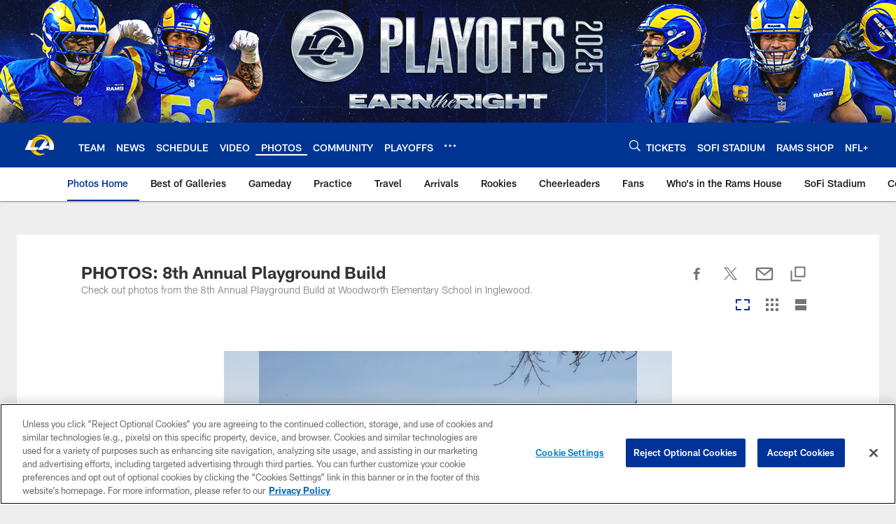

--- FILE ---
content_type: text/html
request_url: https://www.therams.com/photos/photos-8th-annual-playground-build
body_size: 77457
content:


<!DOCTYPE html>
    <html lang="en-US" dir="ltr" />

<head>
    <meta charset="utf-8" />
    <meta http-equiv="X-UA-Compatible" content="IE=edge,chrome=1" />
    <meta name="viewport" content="width=device-width, initial-scale=1.0" />

  <link rel="dns-prefetch" href="//nflenterprises.tt.omtrdc.net" crossorigin>

  <link rel="preconnect" href="//securepubads.g.doubleclick.net" crossorigin>
    <link rel="preconnect" href="//cdn.onesignal.com" crossorigin>






<title>PHOTOS: 8th Annual Playground Build</title>
<meta name="description" content="Check out photos from the 8th Annual Playground Build at Woodworth Elementary School in Inglewood." />
<meta name="keywords" content="" />

<meta property="og:title" content="PHOTOS: 8th Annual Playground Build" />
<meta property="og:description" content="Check out photos from the 8th Annual Playground Build at Woodworth Elementary School in Inglewood." />
<meta property="og:type" />
<meta property="og:url" content="https://www.therams.com/photos/photos-8th-annual-playground-build" />
<meta property="og:site_name" />
<meta property="og:locale" content="en-US" />
<meta property="og:image" content="https://static.clubs.nfl.com/image/private/t_editorial_landscape_12_desktop/rams/oq8wyl7i0lv8mytcthvp" />
<meta property="og:image:type" content="image/jpeg" />

<meta name="twitter:card" />
<meta name="twitter:title" content="PHOTOS: 8th Annual Playground Build" />
<meta name="twitter:description" content="Check out photos from the 8th Annual Playground Build at Woodworth Elementary School in Inglewood." />
<meta name="twitter:image:src" content="https://static.clubs.nfl.com/image/private/t_editorial_landscape_12_desktop/rams/oq8wyl7i0lv8mytcthvp" />
<meta name="twitter:site" content="@https://twitter.com/ramsnfl" />

<link rel="canonical" href="https://www.therams.com/photos/photos-8th-annual-playground-build" />  <meta content="113735558483" property="fb:pages" />
  <meta content="app-id=467623653" name="apple-itunes-app" />
  <link href="/manifest.json" rel="manifest" />
  


<link rel="icon" href="https://static.clubs.nfl.com/rams/uuxy85au1yxxtunegpzz" />

<link rel="preload" href="https://www.therams.com/compiledassets/assets/fonts/NFL/All-ProDisplayC/All-ProDisplayC-Bold.woff2" as="font" type="font/woff2" crossorigin="anonymous"><link rel="preload" href="https://www.therams.com/compiledassets/assets/fonts/NFL/All-ProDisplayC/All-ProDisplayC-BoldItalic.woff2" as="font" type="font/woff2" crossorigin="anonymous"><link rel="preload" href="https://www.therams.com/compiledassets/assets/fonts/NFL/All-ProSans/All-ProSans--bold.woff2" as="font" type="font/woff2" crossorigin="anonymous"><link rel="preload" href="https://www.therams.com/compiledassets/assets/fonts/NFL/All-ProSans/All-ProSans--boldItalic.woff2" as="font" type="font/woff2" crossorigin="anonymous"><link rel="preload" href="https://www.therams.com/compiledassets/assets/fonts/NFL/All-ProSans/All-ProSans--regular.woff2" as="font" type="font/woff2" crossorigin="anonymous"><link rel="preload" href="https://www.therams.com/compiledassets/assets/fonts/NFL/All-ProSans/All-ProSans--regularItalic.woff2" as="font" type="font/woff2" crossorigin="anonymous"><link rel="preload" href="https://www.therams.com/compiledassets/assets/fonts/NFL/All-ProStats/All-ProStats--bold.woff2" as="font" type="font/woff2" crossorigin="anonymous"><link rel="preload" href="https://www.therams.com/compiledassets/assets/fonts/NFL/All-ProStats/All-ProStats--medium.woff2" as="font" type="font/woff2" crossorigin="anonymous"><link rel="preload" href="https://www.therams.com/compiledassets/assets/fonts/NFL/All-ProStats/All-ProStats--regular.woff2" as="font" type="font/woff2" crossorigin="anonymous"><link rel="preload" href="https://www.therams.com/compiledassets/assets/fonts/NFL/Druk/Druk--Bold.woff" as="font" type="font/woff" crossorigin="anonymous"><link rel="preload" href="https://www.therams.com/compiledassets/assets/fonts/NFL/Druk/Druk--BoldItalic.woff" as="font" type="font/woff" crossorigin="anonymous"><link rel="preload" href="https://www.therams.com/compiledassets/assets/fonts/NFL/Druk/Druk--SuperItalic.woff" as="font" type="font/woff" crossorigin="anonymous"><link rel="preload" href="https://www.therams.com/compiledassets/assets/fonts/NFL/Saira/Saira--Black.woff" as="font" type="font/woff" crossorigin="anonymous"><link rel="preload" href="https://www.therams.com/compiledassets/assets/fonts/NFL/Saira/Saira--Bold.woff" as="font" type="font/woff" crossorigin="anonymous"><link rel="preload" href="https://www.therams.com/compiledassets/assets/fonts/NFL/Saira/Saira--ExtraBold.woff" as="font" type="font/woff" crossorigin="anonymous"><link rel="preload" href="https://www.therams.com/compiledassets/assets/fonts/NFL/Saira/Saira--ExtraLight.woff" as="font" type="font/woff" crossorigin="anonymous"><link rel="preload" href="https://www.therams.com/compiledassets/assets/fonts/NFL/Saira/Saira--Light.woff" as="font" type="font/woff" crossorigin="anonymous"><link rel="preload" href="https://www.therams.com/compiledassets/assets/fonts/NFL/Saira/Saira--Medium.woff" as="font" type="font/woff" crossorigin="anonymous"><link rel="preload" href="https://www.therams.com/compiledassets/assets/fonts/NFL/Saira/Saira--Regular.woff" as="font" type="font/woff" crossorigin="anonymous"><link rel="preload" href="https://www.therams.com/compiledassets/assets/fonts/NFL/Saira/Saira--SemiBold.woff" as="font" type="font/woff" crossorigin="anonymous"><link rel="preload" href="https://www.therams.com/compiledassets/assets/fonts/NFL/Saira/Saira--Thin.woff" as="font" type="font/woff" crossorigin="anonymous">

<link href="https://www.therams.com/compiledassets/css/base.css?_t=b9d9475568644560442574d53c970df2" rel="preload" as="style" crossorigin type="text/css" /><link href="https://www.therams.com/compiledassets/css/base.css?_t=b9d9475568644560442574d53c970df2" rel="stylesheet" type="text/css" />  <link rel="preload" as="style" href="https://www.therams.com/compiledassets/theming/754d2c137043f20af63b69ff7d3a4ea5" crossorigin/>
  <link rel="stylesheet" type="text/css" href="https://www.therams.com/compiledassets/theming/754d2c137043f20af63b69ff7d3a4ea5" />
<script>
  // Picture element HTML5 shiv
  document.createElement("picture");
  window.baseUrl = "https://www.therams.com";
  window.fbappid = "113735558483";
  window.marketoHostName = "";
</script>
  


  <!-- OneTrust Cookies Consent Notice start -->
  <script src="https://cdn.cookielaw.org/scripttemplates/otSDKStub.js"
          type="text/javascript" charset="UTF-8"
          data-domain-script="84aeb24d-03a4-4fdc-8d4b-371212102069"></script>



<script type="text/javascript">
  function OptanonWrapper() {
    oneTrustAppendScriptHelper();
    oneTrustInsertScriptHelper();
    oneTrustDataRequire();
    setAdsRestrictDataProcessingLocalStorage();
    refreshPageAfterCookiesSettingsChange();
    showCookiesMessageForHiddenModules();
  }

  function showCookiesMessageForHiddenModules() {
    var dataOneTrustHiddenMessages = document.querySelectorAll('[data-onetrust-hidden-message]');
    if (!dataOneTrustHiddenMessages) {
      return;
    }

    ///1. For each module with hidden message div
    dataOneTrustHiddenMessages.forEach(function (element) {
      ///2. Check for the cookie categories attribute
      var cookieCategories = element.getAttribute('data-onetrust-category-hidden-message');
      if (!cookieCategories) {
        return;
      }

      ///3. Split the cookie categories string
      var splittedCategories = cookieCategories.split('-');
      ///4. If the module cookie categories are not all included in the window.OnetrustActiveGroups
      if (!splittedCategories.every(c => window.OnetrustActiveGroups.includes(c))) {
        ///Update the hidden message text based on the metadata
        element.innerHTML = 'You are unable to interact with this content due to your Cookie Consent choices, you can enable cookies in the footer by selecting Cookie Settings.';
        ///Show the message removing the hidden class
        element.classList.remove('nfl-u-visibility-hidden');
      }
    });
  }

  function oneTrustInsertScriptHelper() {
    /// Docs: https://my.onetrust.com/s/article/UUID-518074a1-a6da-81c3-be52-bae7685d9c94#UUID-518074a1-a6da-81c3-be52-bae7685d9c94_N1690409864050
    var scriptsToInsert = document.querySelectorAll('[data-onetrust-insert-script]');
    if (!scriptsToInsert) {
      return;
    }

    scriptsToInsert.forEach(function (element) {
      var isAsync = element.hasAttribute('async');
      var srcValue = element.getAttribute('data-src');
      var cookieCategory = element.getAttribute('data-onetrust-category');

      window.OneTrust.InsertScript(srcValue, 'head', null, null, cookieCategory, isAsync);
    });
  }

  function oneTrustAppendScriptHelper() {
    ///Custom logic (i.e.: for Microsoft Dynamics v1)
    var scriptsToAppend = document.querySelectorAll('[data-onetrust-append-script-custom]');
    if (!scriptsToAppend) {
      return;
    }

    scriptsToAppend.forEach(function (element) {
      var cookieCategory = element.getAttribute('data-onetrust-category');
      if (window.OnetrustActiveGroups.indexOf(cookieCategory) === -1) {
        return;
      }

      var source = element.getAttribute('data-src');
      if (source) {
        //We need to add a new DOM node containing 'src' to fire the MutationObserver and load the script
        var clonedNode = element.cloneNode(true);
        clonedNode.setAttribute('src', source);
        clonedNode.removeAttribute('data-onetrust-append-script-custom');
        clonedNode.removeAttribute('data-src');
        element.replaceWith(clonedNode);
        return;
      }

      var type = element.getAttribute('type');
      if (type && type == 'text/plain') {
        //We need to add a timeout to be sure that this script is loaded after the first one
        var timeOutScript;
        clearTimeout(timeOutScript);

        timeOutScript = setTimeout(function () {
          //We need to add a new DOM node containing 'src' to fire the MutationObserver and load the script
          var clonedNode = element.cloneNode(true);
          clonedNode.setAttribute('type', "text/javascript");
          clonedNode.removeAttribute('data-onetrust-append-script-custom');
          element.replaceWith(clonedNode);
        }, 2000);
      }
    });
  }

  function oneTrustDataRequire() {
    /// Custom method for the 'data-require' modules
    var dataOneTrustRequireItems = document.querySelectorAll('[data-onetrust-require]');
    if (!dataOneTrustRequireItems) {
      return;
    }

    dataOneTrustRequireItems.forEach(function (element) {
      var cookieCategory = element.getAttribute('data-onetrust-category');
      if (window.OnetrustActiveGroups.indexOf(cookieCategory) === -1) {
        return;
      }

      var dataRequire = element.getAttribute('data-onetrust-require');

      //We need to add a new DOM node containing 'data-require' to fire the MutationObserver in the requireModule.js and load the data-require script
      var clonedNode = element.cloneNode(true);
      clonedNode.setAttribute('data-require', dataRequire);
      clonedNode.removeAttribute('data-onetrust-require');
      element.replaceWith(clonedNode);
    });
  }

  function setAdsRestrictDataProcessingLocalStorage() {
    if (window.OnetrustActiveGroups.indexOf('C0004') > 0) {
      localStorage.setItem('user.restrictDataProcessing', 0);
    }
    else {
      localStorage.setItem('user.restrictDataProcessing', 1);
    }
  }

  function getCookie(name) {
    /// function to pull cookie value
    var value = "; " + document.cookie;
    var parts = value.split("; " + name + "=");
    if (parts.length == 2) return parts.pop().split(";").shift();
  }

  function refreshPageAfterCookiesSettingsChange() {
    /// Docs: https://my.onetrust.com/s/article/UUID-534defd9-7ec8-fc0e-78bf-8dce8c6c5593?language=en_US
    var OABCcookieName = "OptanonAlertBoxClosed";
    var bannerAcceptBtn = document.getElementById("onetrust-accept-btn-handler");
    var pcAllowAllBtn = document.getElementById("accept-recommended-btn-handler");
    var pcRejectAllBtn = document.getElementById("onetrust-reject-all-handler");
    var pcSaveBtn = document.getElementsByClassName("save-preference-btn-handler onetrust-close-btn-handler")[0];
    var pcRefuseAllBtn = document.getElementsByClassName("ot-pc-refuse-all-handler")[0];
    var OABCcookie = getCookie(OABCcookieName);

    // IF logic needed here because ot-banner-sdk DIV is not injected on page loads if banner is not exposed
    if (!OABCcookie && bannerAcceptBtn) {
      bannerAcceptBtn.addEventListener('click', function () {
        window.console.log("Allowed all via Banner");
        window.location.reload();
      });
    }
    if (pcAllowAllBtn) {
      pcAllowAllBtn.addEventListener('click', function () {
          window.console.log("Allowed all via Preference Center");
          window.location.reload();
      });
    }
    if (pcRejectAllBtn) {
      pcRejectAllBtn.addEventListener('click', function () {
        window.console.log("Rejected all via Preference Center");
        window.location.reload();
      });
    }
    if (pcSaveBtn) {
      pcSaveBtn.addEventListener('click', function () {
          setTimeout(() => {
              window.console.log("Set custom settings via Preference Center");
              window.location.reload();
          }, 1000) //quick timeout so that the consent receipt can be sent and the cookie can be updated
      });
    }
    if (pcRefuseAllBtn) {
      pcRefuseAllBtn.addEventListener('click', function () {
        window.console.log("Rejected all via Preference Center");
        window.location.reload();
      });
    }
  }
</script>  <!-- OneTrust Cookies Consent Notice end -->
  <!-- IAB CCPA script start -->
  <!-- IAB CCPA script end -->

  <script type="text/javascript">
    window.googletag = window.googletag || {};
    window.googletag.cmd = window.googletag.cmd || [];
    window.googletag.secureSignalProviders = window.googletag.secureSignalProviders || [];
  </script>
  <script async defer src="https://securepubads.g.doubleclick.net/tag/js/gpt.js"></script>
  <script type="text/javascript" src="https://imasdk.googleapis.com/js/sdkloader/gpt_proxy.js"></script>
  


<script type="text/javascript">
  window.gptconfig = {};
  var googletag = googletag || {};
  googletag.cmd = googletag.cmd || [];
  googletag.secureSignalProviders = googletag.secureSignalProviders || [];
  window.gptSlots = [];
  var advPageInfo = {"Sections":["photos","photos-8th-annual-playground-build"],"AdUnitName":"photos","IsCustom":false};
  var adUnitName = advPageInfo.AdUnitName;
  var leagueAdvId = '/4595/nfl.clubsites/la';
  var clubAdvId = '/4595/team.la/';
  var testParameter = '';
window.adUnit = clubAdvId + adUnitName;
  var screenWidth = window.innerWidth;
  var companionSize = [[0, 0]];
  if (screenWidth > 1024) {
    companionSize = [[970, 90], [728, 90]];
  }
  else if (screenWidth > 760 && screenWidth <= 1024) {
    companionSize = [[728, 90]];
  } 
  else if (screenWidth > 100 && screenWidth <= 760) {

    companionSize = [[320, 50]]
  } 

  googletag.cmd.push(function() {
    gptconfig.responsiveMappings = {};
    gptconfig.responsiveMappings['leaderboard'] = googletag.sizeMapping().addSize([1024, 1],
      [
        [728, 90],
        [970, 250],
        [970, 90]
      ]).addSize([100, 1],
      [
        [300, 250],
        [320, 50]
      ]).addSize([0, 0], []).build();
    gptconfig.responsiveMappings['leaderboardleague'] = googletag.sizeMapping().addSize([1024, 1],
      [
        [728, 90]
      ]).addSize([100, 1],
      [
        [320, 50]
      ]).addSize([0, 0], []).build();
    gptconfig.responsiveMappings['mrec'] = googletag.sizeMapping().addSize([100, 1],
      [
        [300, 250]
      ]).addSize([0, 0], []).build();
    gptconfig.responsiveMappings['mrec-photogallery'] = googletag.sizeMapping().addSize([1024, 1],
      [
        [300, 600],
        [300, 250]
      ]).addSize([100, 1],
      [
        [300, 250]
      ]).addSize([0, 0], []).build();
    gptconfig.responsiveMappings['mrec-photogallery-list'] = googletag.sizeMapping().addSize([1024, 1],
      [
        [728, 90],
        [970, 250],
        [970, 90]
      ]).addSize([100, 1],
      [
        [300, 250],
        [320, 50]
      ]).addSize([0, 0], []).build();
    gptconfig.responsiveMappings['package-c'] = googletag.sizeMapping().addSize([1024, 1],
      [
        [300, 600]
      ]).addSize([100, 1],
      [
        [300, 250]
      ]).addSize([0, 0], []).build();
    gptconfig.responsiveMappings['package-b'] = googletag.sizeMapping().addSize([1024, 1],
      [
        [160, 600]
      ]).addSize([100, 1],
      [
        [300, 250]
      ]).addSize([0, 0], []).build();
    gptconfig.responsiveMappings['presented-by'] = googletag.sizeMapping().addSize([1024, 1],
      [
        [100, 30]
      ]).addSize([100, 1],
      [
        [100, 30],
        [30, 30]
      ]).addSize([0, 0], []).build();
    gptconfig.responsiveMappings['club-premium'] = googletag.sizeMapping().addSize([1024, 1],
      [
        [728, 90],
        [970, 90],
        [970, 250]
      ]).addSize([760, 1],
      [
        [728, 90],
        [320, 50]
      ]).addSize([100, 1],
      [
        [320, 50],
        [300, 100]
      ]).addSize([0, 0], []).build();
    gptconfig.responsiveMappings['companion'] = googletag.sizeMapping().addSize([1024, 1],
      [
        [728, 90],
        [970, 90]
      ]).addSize([760, 1], [
        [728, 90]
      ]).addSize([100, 1],
      [
        [320, 50]
      ]).addSize([0, 0], []).build();
    gptconfig.responsiveMappings['interstitials'] = googletag.sizeMapping().addSize([1024, 1],
      [
        [1, 4]
      ]).addSize([760, 1],
      [
        [3, 4]
      ]).addSize([100, 1],
      [
        [3, 4]
      ]).addSize([0, 0], []).build();
    gptconfig.responsiveMappings['728x90-320x50-only'] = googletag.sizeMapping().addSize([1024, 1],
      [
        [320, 50],
        [728, 90]
      ]).addSize([100, 1],
      [
        [320, 50]
      ]).addSize([0, 0], []).build();
    gptconfig.responsiveMappings['300x250-only'] = googletag.sizeMapping().addSize([100, 1],
      [
        [300, 250]
      ]).addSize([0, 0], []).build();
    gptconfig.responsiveMappings['728x90-320x50-300x250'] = googletag.sizeMapping().addSize([1024, 1],
      [
        [300, 250],
        [320, 50],
        [728, 90],
      ]).addSize([100, 1],
      [
        [300, 250],
        [320, 50]
        ]).addSize([0, 0], []).build();

    gptconfig.responsiveMappings["draft-strip"] = googletag.sizeMapping()
      .addSize([0, 0], [
        [220, 32]
    ]).build();

    gptconfig.adSizes = [
      [728, 90],
      [970, 250],
      [970, 90],
      [300, 250],
      [320, 50],
      [300, 600],
      [160, 600],
      [300, 60],
      [300, 100],
      [1, 4],
      [3, 4]
    ];

    gptconfig.companionSize = companionSize;
  });
</script>

  
  


  
  <script>
    if ('serviceWorker' in navigator) {
      window.addEventListener('load', function () {
        navigator.serviceWorker.getRegistrations().then(function (registeredSevices) {
          for (var i = 0; i < registeredSevices.length; i++) {
            var sW = registeredSevices[i];
            var scriptUrl = sW && sW.active && sW.active.scriptURL;

            if (scriptUrl && scriptUrl.indexOf("OneSignal") !== -1) {
              continue;
            }

            sW.unregister().then(function (unregistered) {
              console.debug('ServiceWorker unregistration: ', unregistered);
            });            
          }

          navigator.serviceWorker.register('/push/onesignal/OneSignalSDKWorker.js', {scope: '/push/onesignal/'});
          navigator.serviceWorker.register('/push/onesignal/OneSignalSDKUpdaterWorker.js', {scope: '/push/onesignal/'});
        });
      });
    }
  </script>

  <script type="text/javascript">
    window._taboola = window._taboola || [];

    function filterByDmaCode(games, dmaCode) {
      return games.filter(function (game) {
        return Array.isArray(game.DmaCodes) && game.DmaCodes.includes(dmaCode);
      });
    }

    const rawToken = localStorage.getItem('nfl.refreshableToken.v3') || "";
    const parsed = JSON.parse(rawToken);
    let dmaCode = parsed?.rawData?.dmaCode || '-1';

    var nationalGameAvailability = 'no game';
    var localGameAvailability = 'no game';

    if (dmaCode && dmaCode !== '-1') {
      var nationalGames = [{"Description":"The Patriots and the Broncos battle in a high-stakes AFC Championship showdown.","Title":"New England Patriots at Denver Broncos","StartTime":"2026-01-25T20:00:00.000Z","EndTime":"2026-01-26T00:00:00.000Z","GameTerritory":"NATIONAL","GameId":"85926e30-f4c4-11f0-9442-5911216651e2","Week":"3","DmaCodes":["490","491","493","495","798","766","626","583","644","627","800","676","821","757","625","803","679","638","764","751","616","765","508","725","641","737","635","855","634","692","825","670","632","637","744","866","767","759","618","717","868","758","810","611","828","819","734","752","839","651","642","661","609","652","760","628","740","603","820","789","722","619","633","671","862","762","753","807","804","624","604","881","773","790","755","612","643","662","693","813","811","631","756","623","770","801","636","802","678","650","745","657","724","754","747","687","743","749","771","709","504","600","537","716","552","698","509","639","602","502","535","576","517","570","506","584","523","673","501","613","648","519","530","573","575","617","598","656","565","649","518","528","658","533","592","500","682","542","710","691","566","630","605","610","571","669","514","597","561","531","718","512","536","702","534","515","686","526","541","582","529","551","746","546","503","675","711","560","545","513","736","558","510","564","548","521","522","520","640","532","538","705","588","516","543","567","569","525","574","581","544","507","547","554","539","527","659","555","556","606","524","511","557","559","550","505","622","563","549","540","647","577","553"],"NflSeason":"2025"},{"Description":"The Patriots and the Broncos battle in a high-stakes AFC Championship showdown.","Title":"New England Patriots at Denver Broncos","StartTime":"2026-01-25T20:00:00.000Z","EndTime":"2026-01-26T00:00:00.000Z","GameTerritory":"NATIONAL","GameId":"85926e30-f4c4-11f0-9442-5911216651e2","Week":"3","DmaCodes":["000"],"NflSeason":"2025"},{"Description":"The Patriots and the Broncos battle in a high-stakes AFC Championship showdown.","Title":"New England Patriots at Denver Broncos","StartTime":"2026-01-25T20:00:00.000Z","EndTime":"2026-01-26T00:00:00.000Z","GameTerritory":"NATIONAL","GameId":"85926e30-f4c4-11f0-9442-5911216651e2","Week":"3","DmaCodes":["000"],"NflSeason":"2025"},{"Description":"The Patriots and the Broncos battle in a high-stakes AFC Championship showdown.","Title":"New England Patriots at Denver Broncos","StartTime":"2026-01-25T20:00:00.000Z","EndTime":"2026-01-26T00:00:00.000Z","GameTerritory":"NATIONAL","GameId":"85926e30-f4c4-11f0-9442-5911216651e2","Week":"3","DmaCodes":["000"],"NflSeason":"2025"},{"Description":"The Patriots and the Broncos battle in a high-stakes AFC Championship showdown.","Title":"New England Patriots at Denver Broncos","StartTime":"2026-01-25T20:00:00.000Z","EndTime":"2026-01-26T00:00:00.000Z","GameTerritory":"NATIONAL","GameId":"85926e30-f4c4-11f0-9442-5911216651e2","Week":"3","DmaCodes":["000"],"NflSeason":"2025"},{"Description":"The Patriots and the Broncos battle in a high-stakes AFC Championship showdown.","Title":"New England Patriots at Denver Broncos","StartTime":"2026-01-25T20:00:00.000Z","EndTime":"2026-01-26T00:00:00.000Z","GameTerritory":"NATIONAL","GameId":"85926e30-f4c4-11f0-9442-5911216651e2","Week":"3","DmaCodes":["000"],"NflSeason":"2025"},{"Description":"The Los Angeles Rams face the Seattle Seahawks at Lumen Field for the NFC Championship title.","Title":"Los Angeles Rams at Seattle Seahawks","StartTime":"2026-01-25T23:30:00.000Z","EndTime":"2026-01-26T03:30:00.000Z","GameTerritory":"NATIONAL","GameId":"7471d718-f4e3-11f0-9442-5911216651e2","Week":"3","DmaCodes":["641","642","628","745","881","800","632","802","634","819","868","810","623","804","725","679","751","771","495","764","737","755","692","603","767","765","773","670","709","722","821","636","687","637","766","756","744","661","740","828","734","627","651","747","855","682","693","801","759","866","789","613","612","813","757","638","650","671","633","624","652","820","676","604","619","618","790","811","678","753","600","770","760","825","635","743","762","605","803","609","807","862","626","643","724","839","625","754","657","611","749","758","752","662","631","647","546","524","552","686","512","583","736","576","630","584","673","564","698","616","718","606","541","529","531","649","523","509","602","548","561","540","571","537","570","520","525","516","573","506","526","711","717","543","518","716","503","640","596","567","710","502","617","505","639","510","517","542","702","558","553","658","669","521","644","549","501","534","592","577","597","582","500","508","656","566","610","560","556","648","588","550","490","513","569","528","551","555","535","519","507","581","533","557","554","511","575","539","530","504","538","547","514","544","598","559","622","491","574","527","515","563","522","532","746","565","545","536","675","705","691","659"],"NflSeason":"2025"},{"Description":"Partido por el campeonato de la NFC. Desde el Lumen Field, en Seattle, Washington.","Title":"Fútbol Americano NFL","StartTime":"2026-01-25T23:30:00.000Z","EndTime":"2026-01-26T03:30:00.000Z","GameTerritory":"NATIONAL","GameId":"7471d718-f4e3-11f0-9442-5911216651e2","Week":"3","DmaCodes":["490","491","493","495","500","501","502","503","504","505","506","507","508","509","510","511","512","513","514","515","516","517","518","519","520","521","522","523","524","525","526","527","528","529","530","531","532","533","534","535","536","537","538","539","540","541","542","543","544","545","546","547","548","549","550","551","552","553","554","555","556","557","558","559","560","561","563","564","565","566","567","569","570","571","573","574","575","576","577","581","582","583","584","588","592","596","597","598","600","602","603","604","605","606","609","610","611","612","613","616","617","618","619","622","623","624","625","626","627","628","630","631","632","633","634","635","636","637","638","639","640","641","642","643","644","647","648","649","650","651","652","656","657","658","659","661","662","669","670","671","673","675","676","678","679","682","686","687","691","692","693","698","702","705","709","710","711","716","717","718","722","724","725","734","736","737","740","743","744","745","746","747","749","751","752","753","754","755","756","757","758","759","760","762","764","765","766","767","770","771","773","789","790","798","800","801","802","803","804","807","810","811","813","819","820","821","825","828","839","855","862","866","868","881"],"NflSeason":"2025"},{"Description":"The Los Angeles Rams face the Seattle Seahawks at Lumen Field for the NFC Championship title.","Title":"Los Angeles Rams at Seattle Seahawks","StartTime":"2026-01-25T23:30:00.000Z","EndTime":"2026-01-26T03:30:00.000Z","GameTerritory":"NATIONAL","GameId":"7471d718-f4e3-11f0-9442-5911216651e2","Week":"3","DmaCodes":["000"],"NflSeason":"2025"},{"Description":"The Los Angeles Rams face the Seattle Seahawks at Lumen Field for the NFC Championship title.","Title":"Los Angeles Rams at Seattle Seahawks","StartTime":"2026-01-25T23:30:00.000Z","EndTime":"2026-01-26T03:30:00.000Z","GameTerritory":"NATIONAL","GameId":"7471d718-f4e3-11f0-9442-5911216651e2","Week":"3","DmaCodes":["000"],"NflSeason":"2025"},{"Description":"The Los Angeles Rams face the Seattle Seahawks at Lumen Field for the NFC Championship title.","Title":"Los Angeles Rams at Seattle Seahawks","StartTime":"2026-01-25T23:30:00.000Z","EndTime":"2026-01-26T03:30:00.000Z","GameTerritory":"NATIONAL","GameId":"7471d718-f4e3-11f0-9442-5911216651e2","Week":"3","DmaCodes":["000"],"NflSeason":"2025"},{"Description":"The Los Angeles Rams face the Seattle Seahawks at Lumen Field for the NFC Championship title.","Title":"Los Angeles Rams at Seattle Seahawks","StartTime":"2026-01-25T23:30:00.000Z","EndTime":"2026-01-26T03:30:00.000Z","GameTerritory":"NATIONAL","GameId":"7471d718-f4e3-11f0-9442-5911216651e2","Week":"3","DmaCodes":["000"],"NflSeason":"2025"},{"Description":"The Los Angeles Rams face the Seattle Seahawks at Lumen Field for the NFC Championship title.","Title":"Los Angeles Rams at Seattle Seahawks","StartTime":"2026-01-25T23:30:00.000Z","EndTime":"2026-01-26T03:30:00.000Z","GameTerritory":"NATIONAL","GameId":"7471d718-f4e3-11f0-9442-5911216651e2","Week":"3","DmaCodes":["000"],"NflSeason":"2025"}];
      var regionalGames = [];

      var filteredNational = dmaCode ? filterByDmaCode(nationalGames, dmaCode) : [];
      var filteredRegional = dmaCode ? filterByDmaCode(regionalGames, dmaCode) : [];

      if (filteredNational.length > 0) {
        var nationalIds = [];
        for (var i = 0; i < filteredNational.length; i++) {
          nationalIds.push(filteredNational[i].GameId);
        }
        nationalGameAvailability = nationalIds.join(',');
      }

      if (filteredRegional.length > 0) {
        var regionalIds = [];
        for (var j = 0; j < filteredRegional.length; j++) {
          regionalIds.push(filteredRegional[j].GameId);
        }
        localGameAvailability = regionalIds.join(',');
      }
    }

    var trackingPageInfo = {"SiteSection":"photos","SiteSubsection":"photos","PageDetail":"photos-8th-annual-playground-build","PageDetailSuffix":""};
    var utag_data = {
      page_type: 'landing',
      siteName: 'rams',
      teamAbbr: 'la',
      optimizedFor: 'desktop',
      responsiveState: window.innerWidth < 1024 ? 'mobile' : 'desktop',
      siteLanguage: 'EN',
      partner: 'Deltatre',
      siteSection: trackingPageInfo.SiteSection,
      siteSubsection: trackingPageInfo.SiteSubsection,
      pageDetail: trackingPageInfo.PageDetail,
      pageState: 'no cp',
      adBlock: 'false',
      adPlacement: 'na',
      buildNumber: '2.0.0.0',
      nationalGameAvailability: nationalGameAvailability,
      localGameAvailability: localGameAvailability
    };
    var identityProvider = localStorage.getItem('identityProvider');
    if (identityProvider && identityProvider.length) {
      utag_data['identityProvider'] = JSON.parse(identityProvider);
    }
    window.fireVirtualPageEvent = '';
  </script>

    <script data-onetrust-insert-script data-src=https://cdn.onesignal.com/sdks/OneSignalSDK.js data-onetrust-category=C0004 async></script>
    <script type="text/plain"
      class="optanon-category-C0004">
          var OneSignal = window.OneSignal || [];

      OneSignal.SERVICE_WORKER_PATH = '/push/onesignal/OneSignalSDKWorker.js';
      OneSignal.SERVICE_WORKER_UPDATER_PATH = '/push/onesignal/OneSignalSDKUpdaterWorker.js';
      OneSignal.SERVICE_WORKER_PARAM = { scope: '/push/onesignal/' };

          OneSignal.push(function () {
            OneSignal.init({
              appId: "fde36100-f0c8-4d64-b942-75e4b965bf86",
            });
          });

          // Set how many page visits till show prompt again
          var numVisitsTrigger = 20;

          if (typeof localStorage !== "undefined") {
            var visitNumber = parseInt(localStorage.getItem("visitNumber"), 10);
            if (!isNaN(visitNumber)) {
              visitNumber += 1;
            } else {
              visitNumber = 0;
            }
            localStorage.setItem("visitNumber", visitNumber);
            // If visitNumber is a multiple of numVisitsTrigger
            if ((visitNumber % numVisitsTrigger) === 0) {
              OneSignal.push(function () {
                OneSignal.getTags(function (tags) {
                  var tagsValues = Object.values(tags);
                  // If at least one category tag has been selected (it means that the user has subscribed)
                  if (tagsValues.filter(x => x === '1').length > 0) {
                    OneSignal.showCategorySlidedown();
                  }
                })
              });
            }
          }
      </script>

  <script type="text/javascript">
    window.environment = "clubs";
  </script>

  <script type="text/javascript">
    var adBlockEnabled = false;
    try {
      var testAd = document.createElement('div');
      testAd.innerHTML = '&nbsp;';
      testAd.className = 'adsbox';
      document.body.appendChild(testAd);
      if (testAd.offsetHeight === 0) {
        adBlockEnabled = true;
      }
      testAd.remove();
    }
    catch (e) { }
    if (utag_data) {
      utag_data.adBlock = '' + adBlockEnabled;
    }
  </script>
  <script type="text/javascript">
    utag_data.pageDetail = trackingPageInfo.PageDetailSuffix ? (utag_data.pageDetail + ':' + trackingPageInfo.PageDetailSuffix) : utag_data.pageDetail;
    var utag_data = window.utag_data || {};
    var utagParts = [utag_data.siteName, utag_data.siteSection, utag_data.siteSubsection, utag_data.pageDetail];
    var pageName = [];
    for (var i = 0; i < utagParts.length; i++) {
      var part = utagParts[i];
      if (part != undefined) {
        pageName.push(part);
      }
    }
    utag_data.pageName = pageName.join(':');
  </script>
  <script type="text/javascript">
    if (localStorage.getItem('user.countryCode') === null) {
      localStorage.setItem('user.countryCode', 'US');
    }
    //Enrich utag_data with countryCode value (used by the tag manager for GDPR compliance)
    utag_data.countryCode = localStorage.getItem('user.countryCode').toLowerCase();
  </script>

    <script>
      window.gigyaUrl = 'https://www.nfl.com/gigya-assets/js/gigya.js?apikey=4_9uJbeFZZVmtKTfSv1bjUVQ';
      window.gigyaApiKey = '4_9uJbeFZZVmtKTfSv1bjUVQ';
    </script>
    <script src=https://www.nfl.com/gigya-assets/js/gigya.js?apikey=4_9uJbeFZZVmtKTfSv1bjUVQ></script>


<script type="text/javascript">
  /* Returns query string parameter from url */
  function getQueryString(key) {
    if (!key || !key.trim().length) {
      return '';
    }
    var reg = new RegExp('[?&]' + key + '=([^&#]*)', 'i');
    var queryString = reg.exec(window.location.search);

    return queryString ? queryString[1] : '';
  }
  
  /* Verifies if the feature flag is set in the url & saves it to session storage */
  function hasFlag(flag) {
    const key = flag + '_exists';

    var result = window.location.search.toLowerCase().includes(flag.toLowerCase());
    const sessionResult = sessionStorage.getItem(key);

    if (result) {
      sessionStorage.setItem(key, [result]);

    }
    else if (sessionResult) {
      result = !!sessionResult;
    }

    return result;
  }

  /* Gets the value of a feature flag, also verifies if the
  feature flag is set in the url & saves it to session storage */
  function getFlag(flag) {
    const key = flag + '_value';

    var result = getQueryString(flag);
    const sessionResult = sessionStorage.getItem(key);

    if (result) {
      sessionStorage.setItem(key, [result]);
    }
    else if (sessionResult) {
      result = sessionResult;
    }

    return result;
  }

  window.nflLibHostName = "p.nfltags.com";

  if (hasFlag('nflHash')) {
    window.nflLibPath = '/nfl/releases/' + getFlag('nflHash');
  }
  else if (hasFlag('prHash')) {
    window.nflLibPath = '/nfl/pullrequests/' + getFlag('prHash');
  }
  else {
    window.nflLibPath = '/nfl/live';
  }
</script>

</head>
<body class=" nfl-is-club-site" data-mode="" style=" ">
  <a class="d3-u-block-bypass d3-u-block-bypass--with-size" href="#main-content" tabindex="0">
    <span>Skip to main content</span>
  </a>
    <!-- Interstitial OOP SLOT  -->
    <div id="oop" style="text-align: center;"></div>
    <!-- Background-Skin SLOT -->
    <div id="background_skin" style="text-align: center;"></div>
  






<div class="d3-l-wrap">










<div class="d3-o-header__branded-header ">
    <a href="https://www.therams.com/tickets/playoffs?utm_source=therams.com&amp;utm_medium=site&amp;utm_campaign=header"
     data-link_siteName
     data-link_module="Branded Header"
     data-link_type="_header"
     data-link_url="https://www.therams.com/tickets/playoffs?utm_source=therams.com&amp;utm_medium=site&amp;utm_campaign=header"
     data-link_name="">
      
    <picture is-lazy="/t_lazy">
      <!--[if IE 9]><video style="display: none;"><![endif]-->
      <source data-srcset="https://static.clubs.nfl.com/image/upload/rams/ukuvliufswysnovtkmob.jpg"
              media="(min-width: 1024px)">
      <source data-srcset="https://static.clubs.nfl.com/image/upload/v1652400809/rams/yhmxyuj5apnacngz0eid.gif"
              media="(min-width: 320px)">
      <!--[if IE 9]></video><![endif]-->
      <img data-src="https://static.clubs.nfl.com/image/upload/rams/ukuvliufswysnovtkmob.jpg"
           src="[data-uri]"
           class="img-responsive"
            />
    </picture>
    
    </a>
  <div class="d3-o-header__branded-header__sponsor">
    <script type="text/javascript">
            var googletag = window.googletag || {};
            googletag.cmd = window.googletag.cmd || [];
            googletag.secureSignalProviders = window.googletag.secureSignalProviders || [];
            var slot = slot || {}; //some modules call this more than once so we check if slot is already set.
            googletag.cmd.push(function () {
              gptSlots.push(
                slot['93714894-517e-495c-be27-79be17a281be'] = googletag
                  .defineSlot(adUnit, gptconfig.adSizes, '93714894-517e-495c-be27-79be17a281be')
                  .setTargeting('slot', 'brandedspon')
                  .defineSizeMapping(gptconfig.responsiveMappings['presented-by'])
.addService(googletag.pubads())
              );});
        if (typeof(__iasPET) !== 'undefined') {
          googletag.cmd.push(function() {
            var newSlot = window.slot['93714894-517e-495c-be27-79be17a281be'];
            if(typeof(newSlot) === 'undefined'){
              return;
            }

            var iasPETSlots = [];
            var newSlotSizes = newSlot.getSizes().map(function(size) {
              if (size.getWidth && size.getHeight)
                return [size.getWidth(), size.getHeight()];
              else
                return [1, 1];
            });
 
            iasPETSlots.push({
              adSlotId: newSlot.getSlotElementId(),
              size: newSlotSizes,
              adUnitPath: newSlot.getAdUnitPath()
            });
 
            __iasPET.queue.push({
              adSlots: iasPETSlots,
              dataHandler: iasSingleSlotDataHandler('93714894-517e-495c-be27-79be17a281be')
            });
          });
        }
      </script><div class="d3-o-adv-block  " data-id="93714894-517e-495c-be27-79be17a281be" id="93714894-517e-495c-be27-79be17a281be"></div><script></script>
    <script type="text/javascript">
            var googletag = window.googletag || {};
            googletag.cmd = window.googletag.cmd || [];
            googletag.secureSignalProviders = window.googletag.secureSignalProviders || [];
            var slot = slot || {}; //some modules call this more than once so we check if slot is already set.
            googletag.cmd.push(function () {
              gptSlots.push(
                slot['5de04c06-39cb-4f3b-a2e7-437de80e10ac'] = googletag
                  .defineSlot(adUnit, gptconfig.adSizes, '5de04c06-39cb-4f3b-a2e7-437de80e10ac')
                  .setTargeting('slot', 'brandedspon1')
                  .defineSizeMapping(gptconfig.responsiveMappings['presented-by'])
.addService(googletag.pubads())
              );});
        if (typeof(__iasPET) !== 'undefined') {
          googletag.cmd.push(function() {
            var newSlot = window.slot['5de04c06-39cb-4f3b-a2e7-437de80e10ac'];
            if(typeof(newSlot) === 'undefined'){
              return;
            }

            var iasPETSlots = [];
            var newSlotSizes = newSlot.getSizes().map(function(size) {
              if (size.getWidth && size.getHeight)
                return [size.getWidth(), size.getHeight()];
              else
                return [1, 1];
            });
 
            iasPETSlots.push({
              adSlotId: newSlot.getSlotElementId(),
              size: newSlotSizes,
              adUnitPath: newSlot.getAdUnitPath()
            });
 
            __iasPET.queue.push({
              adSlots: iasPETSlots,
              dataHandler: iasSingleSlotDataHandler('5de04c06-39cb-4f3b-a2e7-437de80e10ac')
            });
          });
        }
      </script><div class="d3-o-adv-block  " data-id="5de04c06-39cb-4f3b-a2e7-437de80e10ac" id="5de04c06-39cb-4f3b-a2e7-437de80e10ac"></div><script></script>
  </div>
</div><header class="nfl-c-header d3-o-nav__has-secondary-nav "
        role="banner"
        data-require="modules/navigation"
        >
  <div class="d3-o-nav__wrap" data-require="modules/search">
    <a class="d3-o-nav__logo" href="https://www.therams.com" 
       title="Link to club&#x27;s homepage"
       data-event_name="click action"
       data-link_module="Header"
       data-link_type="Nav Logo"
       data-link_name="Nav Logo"
       data-link_url="/">
      

<picture><!--[if IE 9]><video style="display: none; "><![endif]--><source data-srcset="https://static.www.nfl.com/t_q-best/league/api/clubs/logos/LA" media="(min-width:1024px)" /><source data-srcset="https://static.www.nfl.com/t_q-best/league/api/clubs/logos/LA" media="(min-width:768px)" /><source data-srcset="https://static.www.nfl.com/t_q-best/league/api/clubs/logos/LA" /><!--[if IE 9]></video><![endif]--><img alt="Los Angeles Rams logo" class="img-responsive" data-src="https://static.www.nfl.com/t_q-best/league/api/clubs/logos/LA" src="[data-uri]" /></picture>
    </a>

      <nav class="d3-o-nav--primary" 
           id="mobile-expanded-menu"
           aria-label="Global links">
        <span class="d3-o-nav--title" aria-label="Primary Navigation">Primary nav</span>
        




<script type="text/javascript">
          window._DMAMenuItems = window._DMAMenuItems || [];
          window._DMAMenuItems = window._DMAMenuItems.concat([]);
        </script>    <ul class="d3-o-nav__list d3-o-list">
          <li class="d3-o-nav__item" 
             
            data-js-hook="a3ad4105-c13b-47cc-ba9d-f8206d28531f"
            >

      <a href="https://www.therams.com/team/players-roster/index"
         title="TEAM"
         
         data-link_module="Header"
         data-event_name="click action"
          data-link_type="_content-primary-nav-links" 
         data-link_name="TEAM"
         data-link_url="/team/players-roster/index"
         data-link_position="1:20"
         data-custom-properties=""
         
         
         >
            <span class="d3-o-nav__item-label">
              TEAM
            </span>
      </a>
  




          </li>
          <li class="d3-o-nav__item" 
             
            data-js-hook="c95353d4-8e91-4440-a134-41f0ab00d248"
            >

      <a href="https://www.therams.com/news/index"
         title="NEWS"
         
         data-link_module="Header"
         data-event_name="click action"
          data-link_type="_content-primary-nav-links" 
         data-link_name="NEWS"
         data-link_url="/news/index"
         data-link_position="2:20"
         data-custom-properties=""
         
         
         >
            <span class="d3-o-nav__item-label">
              NEWS
            </span>
      </a>
  




          </li>
          <li class="d3-o-nav__item" 
             
            data-js-hook="9472769f-6b72-428b-a8a9-4e4335aea58f"
            >

      <a href="https://www.therams.com/schedule/"
         title="SCHEDULE"
         
         data-link_module="Header"
         data-event_name="click action"
          data-link_type="_content-primary-nav-links" 
         data-link_name="SCHEDULE"
         data-link_url="/schedule/"
         data-link_position="3:20"
         data-custom-properties=""
         
         
         >
            <span class="d3-o-nav__item-label">
              SCHEDULE
            </span>
      </a>
  




          </li>
          <li class="d3-o-nav__item" 
             
            data-js-hook="a5c716b3-2774-41d6-9580-93394e3f809d"
            >

      <a href="https://www.therams.com/video/index"
         title="VIDEO"
         
         data-link_module="Header"
         data-event_name="click action"
          data-link_type="_content-primary-nav-links" 
         data-link_name="VIDEO"
         data-link_url="/video/index"
         data-link_position="4:20"
         data-custom-properties=""
         
         
         >
            <span class="d3-o-nav__item-label">
              VIDEO
            </span>
      </a>
  




          </li>
          <li class="d3-o-nav__item d3-is-active" 
             
            data-js-hook="404ef83f-7bed-4e23-b42e-eb84c066ffe5"
            >

      <a href="https://www.therams.com/photos/index"
         title="PHOTOS"
         
         data-link_module="Header"
         data-event_name="click action"
          data-link_type="_content-primary-nav-links" 
         data-link_name="PHOTOS"
         data-link_url="/photos/index"
         data-link_position="5:20"
         data-custom-properties=""
         
         
         >
            <span class="d3-o-nav__item-label">
              PHOTOS
            </span>
      </a>
  




          </li>
          <li class="d3-o-nav__item" 
             
            data-js-hook="579206c3-e830-49bd-b022-7ed11a876fc9"
            >

      <a href="https://www.therams.com/community/index"
         title="COMMUNITY"
         
         data-link_module="Header"
         data-event_name="click action"
          data-link_type="_content-primary-nav-links" 
         data-link_name="COMMUNITY"
         data-link_url="/community/index"
         data-link_position="6:20"
         data-custom-properties=""
         
         
         >
            <span class="d3-o-nav__item-label">
              COMMUNITY
            </span>
      </a>
  




          </li>
          <li class="d3-o-nav__item" 
             
            data-js-hook="2594229d-4d3a-4fdb-9184-fd611b5e477e"
            >

      <a href="https://www.therams.com/tickets/playoffs"
         title="PLAYOFFS"
         
         data-link_module="Header"
         data-event_name="click action"
          data-link_type="_content-primary-nav-links" 
         data-link_name="PLAYOFFS"
         data-link_url="/tickets/playoffs"
         data-link_position="7:20"
         data-custom-properties=""
         
         
         >
            <span class="d3-o-nav__item-label">
              PLAYOFFS
            </span>
      </a>
  




          </li>
          <li class="d3-o-nav__item d3-o-nav__item--has-submenu" 
             
            data-js-hook="e0d0717b-79fa-4bf2-9acd-ca2e972f7828"
            >

      <a href="#2ndlevel" title="..." data-value="dropdown_trigger" aria-label="More menu choices" aria-expanded="false" aria-controls="2ndlevel">
        <span class="d3-o-nav__item-label">
          



<span class="nfl-o-icon nfl-o-icon--small ">
  <svg class="nfl-o-icon--dots" viewBox="0 0 24 24"  aria-hidden="true" >
    <use xlink:href='#dots'></use>
  </svg>
</span>

        </span>
        <span class="d3-o-nav__item-icon">
          



<span class="nfl-o-icon nfl-o-icon--small ">
  <svg class="nfl-o-icon--open" viewBox="0 0 24 24"  aria-hidden="true" >
    <use xlink:href='#open'></use>
  </svg>
</span>

        </span>
      </a>
  




  <ul id="2ndlevel" class="d3-o-nav__dropdown d3-o-list d3-o-nav__list" >         
        <li class="d3-o-nav__item  "
          style="--dropdown-hover-bkg-var:#D50A0A;--dropdown-hover-text-var:#FFFFFF;"
           
          data-js-hook="5c669326-2e99-47d7-95d8-5ae3e5e586ad">

      <a href="https://www.therams.com/team/midnight-mode"
         title="MIDNIGHT MODE"
         
         data-link_module="Header"
         data-event_name="click action"
         data-link_type="_content-primary-nav-links"
         data-link_name="MIDNIGHT MODE"
         data-link_url="/team/midnight-mode"
         data-link_position="13:20"
         data-custom-properties=""
          
         >
            <span class="d3-o-nav__item-label">
              MIDNIGHT MODE
            </span>
      </a>
  




          
        </li>
        <li class="d3-o-nav__item  "
          style="--dropdown-hover-bkg-var:#D50A0A;--dropdown-hover-text-var:#FFFFFF;"
           
          data-js-hook="9391d3c4-f1e2-4b34-b13e-0793401ab58e">

      <a href="https://www.therams.com/rams-football-academy?utm_source=therams.com&amp;utm_medium=menu"
         title="RAMS FOOTBALL ACADEMY"
         
         data-link_module="Header"
         data-event_name="click action"
         data-link_type="_content-primary-nav-links"
         data-link_name="RAMS FOOTBALL ACADEMY"
         data-link_url="/rams-football-academy?utm_source=therams.com&amp;utm_medium=menu"
         data-link_position="14:20"
         data-custom-properties=""
          
         >
            <span class="d3-o-nav__item-label">
              RAMS FOOTBALL ACADEMY
            </span>
      </a>
  




          
        </li>
        <li class="d3-o-nav__item  "
          style="--dropdown-hover-bkg-var:#D50A0A;--dropdown-hover-text-var:#FFFFFF;"
           
          data-js-hook="71689b59-b6ed-4c82-ba96-ed80eaeef63e">

      <a href="https://www.therams.com/cheerleaders/index"
         title="CHEERLEADERS"
         
         data-link_module="Header"
         data-event_name="click action"
         data-link_type="_content-primary-nav-links"
         data-link_name="CHEERLEADERS"
         data-link_url="/cheerleaders/index"
         data-link_position="15:20"
         data-custom-properties=""
          
         >
            <span class="d3-o-nav__item-label">
              CHEERLEADERS
            </span>
      </a>
  




          
        </li>
        <li class="d3-o-nav__item  "
          style="--dropdown-hover-bkg-var:#D50A0A;--dropdown-hover-text-var:#FFFFFF;"
           
          data-js-hook="e8e4c063-c88b-492f-b042-1f5ff5f546ad">

      <a href="https://www.therams.com/fans/index"
         title="RAMS FAN ZONE"
         
         data-link_module="Header"
         data-event_name="click action"
         data-link_type="_content-primary-nav-links"
         data-link_name="RAMS FAN ZONE"
         data-link_url="/fans/index"
         data-link_position="16:20"
         data-custom-properties=""
          
         >
            <span class="d3-o-nav__item-label">
              RAMS FAN ZONE
            </span>
      </a>
  




          
        </li>
        <li class="d3-o-nav__item  "
          style="--dropdown-hover-bkg-var:#D50A0A;--dropdown-hover-text-var:#FFFFFF;"
           
          data-js-hook="921c454e-51a6-42d5-aa85-7aff4e8931bf">

      <a href="https://ramsnewlook.com/"
         title="UNIFORMS"
         
         data-link_module="Header"
         data-event_name="click action"
         data-link_type="_content-primary-nav-links"
         data-link_name="UNIFORMS"
         data-link_url="https://ramsnewlook.com"
         data-link_position="17:20"
         data-custom-properties=""
          
         >
            <span class="d3-o-nav__item-label">
              UNIFORMS
            </span>
      </a>
  




          
        </li>
        <li class="d3-o-nav__item  "
          style="--dropdown-hover-bkg-var:#D50A0A;--dropdown-hover-text-var:#FFFFFF;"
           
          data-js-hook="fa660008-47ba-468c-9541-615b83671f7b">

      <a href="https://www.therams.com/podcasts"
         title="PODCASTS"
         
         data-link_module="Header"
         data-event_name="click action"
         data-link_type="_content-primary-nav-links"
         data-link_name="PODCASTS"
         data-link_url="/podcasts"
         data-link_position="18:20"
         data-custom-properties=""
          
         >
            <span class="d3-o-nav__item-label">
              PODCASTS
            </span>
      </a>
  




          
        </li>
        <li class="d3-o-nav__item  "
          style="--dropdown-hover-bkg-var:#D50A0A;--dropdown-hover-text-var:#FFFFFF;"
           
          data-js-hook="58b62188-be7f-4f0c-abbc-a74c0cafd3e9">

      <a href="https://www.therams.com/vamos-rams"
         title="VAMOS RAMS"
         
         data-link_module="Header"
         data-event_name="click action"
         data-link_type="_content-primary-nav-links"
         data-link_name="VAMOS RAMS"
         data-link_url="/vamos-rams"
         data-link_position="19:20"
         data-custom-properties=""
          
         >
            <span class="d3-o-nav__item-label">
              VAMOS RAMS
            </span>
      </a>
  




          
        </li>
        <li class="d3-o-nav__item  "
          style="--dropdown-hover-bkg-var:#D50A0A;--dropdown-hover-text-var:#FFFFFF;"
           
          data-js-hook="237fd93d-7d6e-4872-9f7d-e45f65bc471b">

      <a href="https://www.therams.com/app"
         title="MOBILE APP"
         
         data-link_module="Header"
         data-event_name="click action"
         data-link_type="_content-primary-nav-links"
         data-link_name="MOBILE APP"
         data-link_url="/app"
         data-link_position="20:20"
         data-custom-properties=""
          
         >
            <span class="d3-o-nav__item-label">
              MOBILE APP
            </span>
      </a>
  




          
        </li>
  </ul>
          </li>
    </ul>





<span style="display: none">
    <svg class="nfl-o-icon-included--user" data-viewbox="0 0 32 32">
      <use xlink:href='#user'></use>
    </svg>
</span>

          <div class="d3-o-nav--action-related--mobile">
          </div>
      </nav>

      <div class="d3-o-nav__seasonal">
        
        





<script type="text/javascript">
          window._DMAMenuItems = window._DMAMenuItems || [];
          window._DMAMenuItems = window._DMAMenuItems.concat([]);
        </script>    <ul class="d3-o-nav__list d3-o-list">
          <li class="d3-o-nav__item" 
             
            data-js-hook="74f2d86f-36b3-40c4-a0f6-435669e61810"
            >

      <a href="https://www.therams.com/tickets/"
         title="TICKETS"
         
         data-link_module="Second-Level-menu"
         data-event_name="click action"
          data-link_type="_mobile-quick-nav-links" 
         data-link_name="TICKETS"
         data-link_url="/tickets/"
         data-link_position="1:2"
         data-custom-properties=""
         
         
         >
            <span class="d3-o-nav__item-label">
              TICKETS
            </span>
      </a>
  




          </li>
          <li class="d3-o-nav__item" 
             
            data-js-hook="eea4a1b2-8912-4dc2-8abf-10bf103e4380"
            >

      <a href="https://www.ramsfanshop.com/?_s=bm-Rams-Header-MobHotButton-061721"
         title="SHOP"
         
         data-link_module="Second-Level-menu"
         data-event_name="click action"
          data-link_type="_mobile-quick-nav-links" 
         data-link_name="SHOP"
         data-link_url="https://www.ramsfanshop.com/?_s=bm-Rams-Header-MobHotButton-061721"
         data-link_position="2:2"
         data-custom-properties=""
         
         
         >
            <span class="d3-o-nav__item-label">
              SHOP
            </span>
      </a>
  




          </li>
    </ul>





<span style="display: none">
    <svg class="nfl-o-icon-included--user" data-viewbox="0 0 32 32">
      <use xlink:href='#user'></use>
    </svg>
</span>
      </div>

        <div class="d3-o-nav__search d3-o-nav__search">
          <div class="d3-o-search">
            <form class="d3-o-search__form">
              <label class="d3-o-search__label" for="query">Search</label>
              <input class="d3-o-search__input" type="text" id="query" name="query" autocomplete="off" />
              <span class="d3-o-search__input--autocomplete" id="query-suggestion"></span>
              <button class="d3-o-search__open-btn" id="searchBtn" aria-pressed="false" aria-label="Search" type="submit" search-results-url="/search/">
                



<span class="nfl-o-icon nfl-o-icon--small ">
  <svg class="nfl-o-icon--search" viewBox="0 0 24 24"  aria-hidden="true" >
    <use xlink:href='#search'></use>
  </svg>
</span>

              </button>
            </form>
            <button class="d3-o-search__close-btn" aria-pressed="true" aria-label="Close search form">
              



<span class="nfl-o-icon nfl-o-icon--small ">
  <svg class="nfl-o-icon--close" viewBox="0 0 24 24"  aria-hidden="true" >
    <use xlink:href='#close'></use>
  </svg>
</span>

            </button>
          </div>
        </div>

    <button class="d3-o-nav__hamburger" aria-label="More menu choices" aria-expanded="false" aria-controls="mobile-expanded-menu">
      <span class="d3-o-hamburger">
        <span class="d3-o-hamburger__inner">
          <span class="d3-o-screen-reader-content">
            Open menu button
          </span>
        </span>
      </span>
    </button>

      <nav class="d3-o-nav--action-related"
           aria-label="Global links">
        <span class="d3-o-nav--title" aria-label="Action Related Navigation">Action related nav</span>





<script type="text/javascript">
          window._DMAMenuItems = window._DMAMenuItems || [];
          window._DMAMenuItems = window._DMAMenuItems.concat([]);
        </script>    <ul class="d3-o-nav__list d3-o-list">
          <li class="d3-o-nav__item" 
             
            data-js-hook="a1f99d72-9083-4666-aac1-cf056feb890e"
            >

      <a href="https://www.therams.com/tickets"
         title="TICKETS"
         
         data-link_module="Header"
         data-event_name="click action"
          data-link_type="_core-primary-nav-links" 
         data-link_name="TICKETS"
         data-link_url="/tickets"
         data-link_position="1:5"
         data-custom-properties=""
         
         
         >
            <span class="d3-o-nav__item-label">
              TICKETS
            </span>
      </a>
  




          </li>
          <li class="d3-o-nav__item" 
             
            data-js-hook="5c3e803b-479d-4b16-8355-dd449b5043b6"
            >

      <a href="https://www.therams.com/stadium/sofi-stadium"
         title="SOFI STADIUM"
         
         data-link_module="Header"
         data-event_name="click action"
          data-link_type="_core-primary-nav-links" 
         data-link_name="SOFI STADIUM"
         data-link_url="/stadium/sofi-stadium"
         data-link_position="2:5"
         data-custom-properties=""
         
         
         >
            <span class="d3-o-nav__item-label">
              SOFI STADIUM
            </span>
      </a>
  




          </li>
          <li class="d3-o-nav__item" 
             
            data-js-hook="8784b1a0-bcc4-429d-accf-91505e9e98b2"
            >

      <a href="https://www.ramsfanshop.com/?_s=bm-Rams-TopNav-0124"
         title="RAMS SHOP"
         target=_blank
         data-link_module="Header"
         data-event_name="click action"
          data-link_type="_core-primary-nav-links" 
         data-link_name="RAMS SHOP"
         data-link_url="https://www.ramsfanshop.com/?_s=bm-Rams-TopNav-0124"
         data-link_position="3:5"
         data-custom-properties=""
         
         
         >
            <span class="d3-o-nav__item-label">
              RAMS SHOP
            </span>
      </a>
  




          </li>
          <li class="d3-o-nav__item" 
             
            data-js-hook="2b3a9e61-29c1-48d7-9788-0111d4110616"
            >

      <a href="https://www.pntrac.com/t/2-479175-57835-55814"
         title="NFL&#x2B;"
         target=_blank
         data-link_module="Header"
         data-event_name="click action"
          data-link_type="_core-primary-nav-links" 
         data-link_name="NFL&#x2B;"
         data-link_url="https://www.pntrac.com/t/2-479175-57835-55814"
         data-link_position="4:5"
         data-custom-properties=""
         
         
         >
            <span class="d3-o-nav__item-label">
              NFL&#x2B;
            </span>
      </a>
  




          </li>
          <li class="d3-o-nav__item" 
             
            data-js-hook="3948c41d-fe96-4a3f-bf1f-68c86bce419b"
            >

      <a href="https://sports.yahoo.com/nfl/live-video/?is_retargeting=true&amp;af_sub1=Acquisition&amp;c=US_Acquisition_YMktg_NFLLive_NFLinapp_NFLteamappusers&amp;pid=partnership&amp;af_sub5=NFLteamapps__Static_&amp;af_sub2=US_YMktg"
         title="LIVE NFL GAMES"
         
         data-link_module="Header"
         data-event_name="click action"
          data-link_type="_core-primary-nav-links" 
         data-link_name="LIVE NFL GAMES"
         data-link_url="https://sports.yahoo.com/nfl/live-video/?is_retargeting=true&amp;af_sub1=Acquisition&amp;c=US_Acquisition_YMktg_NFLLive_NFLinapp_NFLteamappusers&amp;pid=partnership&amp;af_sub5=NFLteamapps__Static_&amp;af_sub2=US_YMktg"
         data-link_position="5:5"
         data-custom-properties="{&quot;devicevisibility&quot;:&quot;ipad|mobile&quot;}"
         
         
         >
            <span class="d3-o-nav__item-label">
              LIVE NFL GAMES
            </span>
      </a>
  




          </li>
    </ul>





<span style="display: none">
    <svg class="nfl-o-icon-included--user" data-viewbox="0 0 32 32">
      <use xlink:href='#user'></use>
    </svg>
</span>

      </nav>

      <nav class="d3-o-nav--secondary "
           aria-label="Secondary global links">
        




<script type="text/javascript">
          window._DMAMenuItems = window._DMAMenuItems || [];
          window._DMAMenuItems = window._DMAMenuItems.concat([]);
        </script>    <ul class="d3-o-nav__list d3-o-list">
          <li class="d3-o-nav__item d3-is-active" 
             
            data-js-hook="f2f142d4-3b8c-4c59-804e-625d157757ce"
            >

      <a href="https://www.therams.com/photos/index"
         title="Photos Home"
         
         data-link_module="Second-Level-menu"
         data-event_name="click action"
          data-link_type="_photos-secondary-nav-links" 
         data-link_name="Photos Home"
         data-link_url="/photos/index"
         data-link_position="1:14"
         data-custom-properties=""
         
         
         >
            <span class="d3-o-nav__item-label">
              Photos Home
            </span>
      </a>
  




          </li>
          <li class="d3-o-nav__item" 
             
            data-js-hook="4133a02d-4793-4b92-a800-388c6e630751"
            >

      <a href="https://www.therams.com/photos/best-of-galleries"
         title="Best of Galleries"
         
         data-link_module="Second-Level-menu"
         data-event_name="click action"
          data-link_type="_photos-secondary-nav-links" 
         data-link_name="Best of Galleries"
         data-link_url="/photos/best-of-galleries"
         data-link_position="2:14"
         data-custom-properties=""
         
         
         >
            <span class="d3-o-nav__item-label">
              Best of Galleries
            </span>
      </a>
  




          </li>
          <li class="d3-o-nav__item" 
             
            data-js-hook="4967f49c-6340-4a51-97aa-d82bd80d1d6c"
            >

      <a href="https://www.therams.com/photos/gameday"
         title="Gameday"
         
         data-link_module="Second-Level-menu"
         data-event_name="click action"
          data-link_type="_photos-secondary-nav-links" 
         data-link_name="Gameday"
         data-link_url="/photos/gameday"
         data-link_position="3:14"
         data-custom-properties=""
         
         
         >
            <span class="d3-o-nav__item-label">
              Gameday
            </span>
      </a>
  




          </li>
          <li class="d3-o-nav__item" 
             
            data-js-hook="3760a082-b3e0-49e0-ae58-993ee578bb73"
            >

      <a href="https://www.therams.com/photos/practice"
         title="Practice"
         
         data-link_module="Second-Level-menu"
         data-event_name="click action"
          data-link_type="_photos-secondary-nav-links" 
         data-link_name="Practice"
         data-link_url="/photos/practice"
         data-link_position="4:14"
         data-custom-properties=""
         
         
         >
            <span class="d3-o-nav__item-label">
              Practice
            </span>
      </a>
  




          </li>
          <li class="d3-o-nav__item" 
             
            data-js-hook="189a9be6-4775-408f-bd8f-7dfa2d6ec788"
            >

      <a href="https://www.therams.com/photos/travel"
         title="Travel"
         
         data-link_module="Second-Level-menu"
         data-event_name="click action"
          data-link_type="_photos-secondary-nav-links" 
         data-link_name="Travel"
         data-link_url="/photos/travel"
         data-link_position="5:14"
         data-custom-properties=""
         
         
         >
            <span class="d3-o-nav__item-label">
              Travel
            </span>
      </a>
  




          </li>
          <li class="d3-o-nav__item" 
             
            data-js-hook="8ea24d3a-da20-4583-8108-684a37d6636c"
            >

      <a href="https://www.therams.com/photos/arrivals"
         title="Arrivals"
         
         data-link_module="Second-Level-menu"
         data-event_name="click action"
          data-link_type="_photos-secondary-nav-links" 
         data-link_name="Arrivals"
         data-link_url="/photos/arrivals"
         data-link_position="6:14"
         data-custom-properties=""
         
         
         >
            <span class="d3-o-nav__item-label">
              Arrivals
            </span>
      </a>
  




          </li>
          <li class="d3-o-nav__item" 
             
            data-js-hook="87e5d027-400a-4b68-9354-4ae07a16edc0"
            >

      <a href="https://www.therams.com/photos/rookies"
         title="Rookies"
         
         data-link_module="Second-Level-menu"
         data-event_name="click action"
          data-link_type="_photos-secondary-nav-links" 
         data-link_name="Rookies"
         data-link_url="/photos/rookies"
         data-link_position="7:14"
         data-custom-properties=""
         
         
         >
            <span class="d3-o-nav__item-label">
              Rookies
            </span>
      </a>
  




          </li>
          <li class="d3-o-nav__item" 
             
            data-js-hook="fa6e98f7-5631-4737-b75f-c64672c9af4f"
            >

      <a href="https://www.therams.com/photos/cheerleaders"
         title="Cheerleaders"
         
         data-link_module="Second-Level-menu"
         data-event_name="click action"
          data-link_type="_photos-secondary-nav-links" 
         data-link_name="Cheerleaders"
         data-link_url="/photos/cheerleaders"
         data-link_position="8:14"
         data-custom-properties=""
         
         
         >
            <span class="d3-o-nav__item-label">
              Cheerleaders
            </span>
      </a>
  




          </li>
          <li class="d3-o-nav__item" 
             
            data-js-hook="1015665a-680c-4ff1-af10-3b83e3d88bd2"
            >

      <a href="https://www.therams.com/photos/fans"
         title="Fans"
         
         data-link_module="Second-Level-menu"
         data-event_name="click action"
          data-link_type="_photos-secondary-nav-links" 
         data-link_name="Fans"
         data-link_url="/photos/fans"
         data-link_position="9:14"
         data-custom-properties=""
         
         
         >
            <span class="d3-o-nav__item-label">
              Fans
            </span>
      </a>
  




          </li>
          <li class="d3-o-nav__item" 
             
            data-js-hook="32764be0-0a9a-4d15-ac36-03b71795a03f"
            >

      <a href="https://www.therams.com/photos/whos-in-the-rams-house"
         title="Who&#x27;s in the Rams House"
         
         data-link_module="Second-Level-menu"
         data-event_name="click action"
          data-link_type="_photos-secondary-nav-links" 
         data-link_name="Who&#x27;s in the Rams House"
         data-link_url="/photos/whos-in-the-rams-house"
         data-link_position="10:14"
         data-custom-properties=""
         
         
         >
            <span class="d3-o-nav__item-label">
              Who&#x27;s in the Rams House
            </span>
      </a>
  




          </li>
          <li class="d3-o-nav__item" 
             
            data-js-hook="bec68e0b-7414-4509-bdb3-a034b06b5514"
            >

      <a href="https://www.therams.com/photos/sofi-stadium"
         title="SoFi Stadium"
         
         data-link_module="Second-Level-menu"
         data-event_name="click action"
          data-link_type="_photos-secondary-nav-links" 
         data-link_name="SoFi Stadium"
         data-link_url="/photos/sofi-stadium"
         data-link_position="11:14"
         data-custom-properties=""
         
         
         >
            <span class="d3-o-nav__item-label">
              SoFi Stadium
            </span>
      </a>
  




          </li>
          <li class="d3-o-nav__item" 
             
            data-js-hook="24d398c4-2fdc-4bfe-96ac-2ebdaccfc991"
            >

      <a href="https://www.therams.com/photos/community"
         title="Community"
         
         data-link_module="Second-Level-menu"
         data-event_name="click action"
          data-link_type="_photos-secondary-nav-links" 
         data-link_name="Community"
         data-link_url="/photos/community"
         data-link_position="12:14"
         data-custom-properties=""
         
         
         >
            <span class="d3-o-nav__item-label">
              Community
            </span>
      </a>
  




          </li>
          <li class="d3-o-nav__item" 
             
            data-js-hook="a5b9ff9e-79df-46f6-87b3-c865f06d0343"
            >

      <a href="https://www.therams.com/photos/wallpaper/mobile"
         title="Wallpapers"
         
         data-link_module="Second-Level-menu"
         data-event_name="click action"
          data-link_type="_photos-secondary-nav-links" 
         data-link_name="Wallpapers"
         data-link_url="/photos/wallpaper/mobile"
         data-link_position="13:14"
         data-custom-properties=""
         
         
         >
            <span class="d3-o-nav__item-label">
              Wallpapers
            </span>
      </a>
  




          </li>
          <li class="d3-o-nav__item" 
             
            data-js-hook="8c1363af-1fe7-4e05-809e-0d1a46b13c6a"
            >

      <a href="https://www.therams.com/photos/all-photos"
         title="All Photos"
         
         data-link_module="Second-Level-menu"
         data-event_name="click action"
          data-link_type="_photos-secondary-nav-links" 
         data-link_name="All Photos"
         data-link_url="/photos/all-photos"
         data-link_position="14:14"
         data-custom-properties=""
         
         
         >
            <span class="d3-o-nav__item-label">
              All Photos
            </span>
      </a>
  




          </li>
    </ul>





<span style="display: none">
    <svg class="nfl-o-icon-included--user" data-viewbox="0 0 32 32">
      <use xlink:href='#user'></use>
    </svg>
</span>

      </nav>

    <div class="d3-o-nav__search-result">
    </div>
  </div>

</header>

  
        <section class="d3-l-grid--outer d3-l-adv-row">
          <span class="d3-o-section-title" aria-label="Advertising">Advertising</span>
          <div class="d3-l-grid--inner">
            <script></script><div class="d3-o-adv-block  " data-id="adv_club_premium" id="adv_club_premium"></div><script></script>
          </div>
        </section>

  <main id="main-content" tabindex="0">




<h1 class="nfl-o-page-title nfl-o-page-title--visuallyhidden">Rams Photos | Los Angeles Rams - therams.com</h1>

    

<script type="application/ld&#x2B;json">{"@type":"WebPage","@id":"a9e56695-2476-412a-a809-5f90e2695e2e","mainEntityOfPage":{"@type":"ImageGallery","image":[{"@type":"ImageObject","url":"https://static.clubs.nfl.com/image/private/t_new_photo_album/rams/oq8wyl7i0lv8mytcthvp.jpg","caption":"160617_Playground_006","@id":"034b020b-0402-40ba-867a-d28413c407fc"},{"@type":"ImageObject","url":"https://static.clubs.nfl.com/image/private/t_new_photo_album/rams/xnvuwlcs9mbu6txbp7jy.jpg","caption":"160615_Playground_193","@id":"7c008aad-f240-4a42-8813-b620f9543375"},{"@type":"ImageObject","url":"https://static.clubs.nfl.com/image/private/t_new_photo_album/rams/gku5xoi9fvt0xrius1en.jpg","caption":"160615_Playground_017","@id":"ce717f63-3dc1-4693-b7d0-ef345babc200"},{"@type":"ImageObject","url":"https://static.clubs.nfl.com/image/private/t_new_photo_album/rams/uzkaxvr1igel6guc1gj7.jpg","caption":"160615_Playground_194","@id":"7727b2ef-1e50-4e22-8f8f-2fbc6cac1c5d"},{"@type":"ImageObject","url":"https://static.clubs.nfl.com/image/private/t_new_photo_album/rams/a0swofwpp6n75gafvppi.jpg","caption":"160615_Playground_001","@id":"26bdf7db-5520-48e0-bd28-ece68262675d"},{"@type":"ImageObject","url":"https://static.clubs.nfl.com/image/private/t_new_photo_album/rams/gtrqsysdoaspaf8pq3ir.jpg","caption":"160615_Playground_007","@id":"47fa1743-bc01-46a7-b2c7-909e7d8feacb"},{"@type":"ImageObject","url":"https://static.clubs.nfl.com/image/private/t_new_photo_album/rams/bqhlxw5ap2swkbubcjlu.jpg","caption":"160615_Playground_011","@id":"10f3dd1b-529d-43d6-86f1-e71ec1e25c05"},{"@type":"ImageObject","url":"https://static.clubs.nfl.com/image/private/t_new_photo_album/rams/oyxm1ncrk7zxf8zzyxrk.jpg","caption":"160615_Playground_013","@id":"3b4adf0a-f84b-4a02-a53d-2f9a9cbd9210"},{"@type":"ImageObject","url":"https://static.clubs.nfl.com/image/private/t_new_photo_album/rams/jukztzyk0eyciz0ghqzy.jpg","caption":"160615_Playground_078","@id":"abca8c3f-5734-4845-b165-7167a3e2ca6b"},{"@type":"ImageObject","url":"https://static.clubs.nfl.com/image/private/t_new_photo_album/rams/db3rfbs2vz8vuhxbe1qd.jpg","caption":"160615_Playground_009","@id":"b4eaee93-c395-4fc2-b0db-bd2332150dcb"},{"@type":"ImageObject","url":"https://static.clubs.nfl.com/image/private/t_new_photo_album/rams/baeyyaxlohbju6wycunt.jpg","caption":"160615_Playground_014","@id":"ab0969af-2b8a-4f04-839f-b99624c954da"},{"@type":"ImageObject","url":"https://static.clubs.nfl.com/image/private/t_new_photo_album/rams/vlds8fgrh7godq9jmna6.jpg","caption":"160615_Playground_016","@id":"4d63b455-cf07-4674-8f2d-2365efff803a"},{"@type":"ImageObject","url":"https://static.clubs.nfl.com/image/private/t_new_photo_album/rams/h6dqrk8fvo9hvwepynxs.jpg","caption":"160615_Playground_015","@id":"210764cd-3627-44d7-887a-54326b5f5705"},{"@type":"ImageObject","url":"https://static.clubs.nfl.com/image/private/t_new_photo_album/rams/brimfizmn26pbaoezuwr.jpg","caption":"160615_Playground_018","@id":"16c36f08-3d9d-4f7a-a7e8-5da0a28ffe72"},{"@type":"ImageObject","url":"https://static.clubs.nfl.com/image/private/t_new_photo_album/rams/qut5npdmozpk7ljc6tis.jpg","caption":"160615_Playground_019","@id":"8eec1c5e-dbde-45eb-9fb3-eb2e4e44ab42"},{"@type":"ImageObject","url":"https://static.clubs.nfl.com/image/private/t_new_photo_album/rams/a2x0houfjleyf2fojgcs.jpg","caption":"160615_Playground_020","@id":"4426cc51-a1a0-43dd-97d8-edcbb41efcf6"},{"@type":"ImageObject","url":"https://static.clubs.nfl.com/image/private/t_new_photo_album/rams/djdt3thbhzsgubyicata.jpg","caption":"160615_Playground_021","@id":"ebc16bab-fca0-4101-b755-514947a42352"},{"@type":"ImageObject","url":"https://static.clubs.nfl.com/image/private/t_new_photo_album/rams/m29ddou7v9ulx4rsqj1p.jpg","caption":"160615_Playground_024","@id":"4fa0c5b4-cff9-46b1-8f6b-e55553a18ba7"},{"@type":"ImageObject","url":"https://static.clubs.nfl.com/image/private/t_new_photo_album/rams/ypcm5ezkfiyqdbufj6nl.jpg","caption":"160615_Playground_022","@id":"795a1a8e-cdc0-4d74-8461-8c817719783e"},{"@type":"ImageObject","url":"https://static.clubs.nfl.com/image/private/t_new_photo_album/rams/ipsv2daildsaffjzbbtx.jpg","caption":"160615_Playground_023","@id":"a5d29d9c-9620-4bd6-b2bd-1d889ea1229c"},{"@type":"ImageObject","url":"https://static.clubs.nfl.com/image/private/t_new_photo_album/rams/adha20yzdhmbk3jn07qo.jpg","caption":"160615_Playground_026","@id":"42b5fbc2-a8be-49e1-be1a-ebf8dc6567b8"},{"@type":"ImageObject","url":"https://static.clubs.nfl.com/image/private/t_new_photo_album/rams/z49hbu8jrqjm4tfwpfpu.jpg","caption":"160615_Playground_031","@id":"513d88d2-ba01-4459-bd8c-6d80e77c6251"},{"@type":"ImageObject","url":"https://static.clubs.nfl.com/image/private/t_new_photo_album/rams/adqbdlv9tgzfblikfdfj.jpg","caption":"160615_Playground_029","@id":"44303eba-4461-4f74-83fd-1dff77879713"},{"@type":"ImageObject","url":"https://static.clubs.nfl.com/image/private/t_new_photo_album/rams/rzepjh0ovrfuxold7w2k.jpg","caption":"160615_Playground_032","@id":"ca1187ae-b790-441f-b63c-01fa82b010d0"},{"@type":"ImageObject","url":"https://static.clubs.nfl.com/image/private/t_new_photo_album/rams/m93snyz8jipsvsjeo82q.jpg","caption":"160615_Playground_036","@id":"721245dd-724e-420f-a139-db4e429359fb"},{"@type":"ImageObject","url":"https://static.clubs.nfl.com/image/private/t_new_photo_album/rams/esyfnuewkkactkpg4c4z.jpg","caption":"160615_Playground_035","@id":"6eff55be-4008-4bd1-ade7-b7d666f62305"},{"@type":"ImageObject","url":"https://static.clubs.nfl.com/image/private/t_new_photo_album/rams/dyf9nd0hcucd3lk57srk.jpg","caption":"160615_Playground_038","@id":"dddc0c0d-961e-41c6-bc3b-11f755d4c5ab"},{"@type":"ImageObject","url":"https://static.clubs.nfl.com/image/private/t_new_photo_album/rams/zijqluuiq5os29jlfjdc.jpg","caption":"160615_Playground_037","@id":"d2713166-d2c5-4ca4-b172-f43da4c68e9b"},{"@type":"ImageObject","url":"https://static.clubs.nfl.com/image/private/t_new_photo_album/rams/jjknrjn8yvpege81t8qg.jpg","caption":"160615_Playground_042","@id":"7b6b6ab0-5cc7-4b68-aa26-091e99befff1"},{"@type":"ImageObject","url":"https://static.clubs.nfl.com/image/private/t_new_photo_album/rams/cnfbenqraqgyma0yrhhg.jpg","caption":"160615_Playground_048","@id":"bfd786b2-91e3-4a8e-9101-2fefadc1dece"},{"@type":"ImageObject","url":"https://static.clubs.nfl.com/image/private/t_new_photo_album/rams/t9sa6yi5lqdcza8yblyq.jpg","caption":"160615_Playground_043","@id":"cae94139-3c76-4a60-8720-bf9e67d32ebb"},{"@type":"ImageObject","url":"https://static.clubs.nfl.com/image/private/t_new_photo_album/rams/cvaj5ztiaesoafpah9sf.jpg","caption":"160615_Playground_040","@id":"84f952d5-e701-4770-9bbc-74d09eedabfe"},{"@type":"ImageObject","url":"https://static.clubs.nfl.com/image/private/t_new_photo_album/rams/xzfntt4bb1snvmpzvepb.jpg","caption":"160615_Playground_012","@id":"8f8c9d0c-2fce-4392-8b22-9672e607a74c"},{"@type":"ImageObject","url":"https://static.clubs.nfl.com/image/private/t_new_photo_album/rams/bxmdgdxz2ivqnjattiqs.jpg","caption":"160615_Playground_044","@id":"9b8c6e1f-1392-453a-9100-185e83bf11d8"},{"@type":"ImageObject","url":"https://static.clubs.nfl.com/image/private/t_new_photo_album/rams/fv7febp46kpe8jc42pee.jpg","caption":"160615_Playground_047","@id":"30cc7630-5af0-483c-b4ce-6c2858574409"},{"@type":"ImageObject","url":"https://static.clubs.nfl.com/image/private/t_new_photo_album/rams/colwziwcox1wvhzneksl.jpg","caption":"160615_Playground_045","@id":"67a9890d-6f69-4afd-90fc-b113d6b57b28"},{"@type":"ImageObject","url":"https://static.clubs.nfl.com/image/private/t_new_photo_album/rams/hci86ihrvptgddv9uncz.jpg","caption":"160615_Playground_051","@id":"35d052ab-d939-4f2b-9815-53a2b188b34f"},{"@type":"ImageObject","url":"https://static.clubs.nfl.com/image/private/t_new_photo_album/rams/vwh18mnn3lkf7itgubgp.jpg","caption":"160615_Playground_010","@id":"cd894993-48d7-4f32-a46a-6fb2c456da8b"},{"@type":"ImageObject","url":"https://static.clubs.nfl.com/image/private/t_new_photo_album/rams/opdecgn2yqkvj3wrzcni.jpg","caption":"160615_Playground_055","@id":"4a2d8407-762b-44c7-8ea3-08b8b2004aec"},{"@type":"ImageObject","url":"https://static.clubs.nfl.com/image/private/t_new_photo_album/rams/zdpo1ggvn4mseorx5auk.jpg","caption":"160615_Playground_052","@id":"6a6285ca-a17a-4453-9213-e3ff6edc7e37"},{"@type":"ImageObject","url":"https://static.clubs.nfl.com/image/private/t_new_photo_album/rams/gflb7qfxlwhzlbxsoh2k.jpg","caption":"160615_Playground_058","@id":"315735c7-b9cb-4366-b5df-8e6ca2cbf4cc"},{"@type":"ImageObject","url":"https://static.clubs.nfl.com/image/private/t_new_photo_album/rams/gystb6nbjwanzu6zqtqe.jpg","caption":"160615_Playground_054","@id":"ecf21af6-5a08-416d-b918-54b666804e35"},{"@type":"ImageObject","url":"https://static.clubs.nfl.com/image/private/t_new_photo_album/rams/b2izhn6cyc4swrp2khrz.jpg","caption":"160615_Playground_056","@id":"9664606f-5af8-446f-90b3-8dd47da14e30"},{"@type":"ImageObject","url":"https://static.clubs.nfl.com/image/private/t_new_photo_album/rams/qtpirina5vryfagbv1pp.jpg","caption":"160615_Playground_059","@id":"d9771413-9d3e-4d4c-bf9b-853dc6e086b2"},{"@type":"ImageObject","url":"https://static.clubs.nfl.com/image/private/t_new_photo_album/rams/qol3qkwfucoweyo01uxo.jpg","caption":"160615_Playground_066","@id":"02dc7823-c653-48b8-bf62-d422d172c7a6"},{"@type":"ImageObject","url":"https://static.clubs.nfl.com/image/private/t_new_photo_album/rams/z8q6yxt1chapcjiosjs7.jpg","caption":"160615_Playground_008","@id":"2409dcf6-9802-4267-8bcd-65b2569b6bba"},{"@type":"ImageObject","url":"https://static.clubs.nfl.com/image/private/t_new_photo_album/rams/ynellacszq3do8bjjkqv.jpg","caption":"160615_Playground_062","@id":"d4997bba-4bf1-46b8-8265-e5b1e80e7d75"},{"@type":"ImageObject","url":"https://static.clubs.nfl.com/image/private/t_new_photo_album/rams/ypwb0nfzutcojrheobyj.jpg","caption":"160615_Playground_061","@id":"145d2d93-36ac-4a31-b7cd-4d4d9d8bc48e"},{"@type":"ImageObject","url":"https://static.clubs.nfl.com/image/private/t_new_photo_album/rams/hftmtfl74mpzih83exhg.jpg","caption":"160615_Playground_060","@id":"45eae10e-8e9a-46d3-9603-4214f87c7c31"},{"@type":"ImageObject","url":"https://static.clubs.nfl.com/image/private/t_new_photo_album/rams/la6rdm9jaskvg0ecs5uf.jpg","caption":"160615_Playground_063","@id":"5d102f61-6bc6-4cd0-8421-ff23c2c50945"},{"@type":"ImageObject","url":"https://static.clubs.nfl.com/image/private/t_new_photo_album/rams/lw6on3qrcyhnzkjv9d0q.jpg","caption":"160615_Playground_064","@id":"1c17dffe-569c-4cc9-a5c1-a5b5e2628602"},{"@type":"ImageObject","url":"https://static.clubs.nfl.com/image/private/t_new_photo_album/rams/e5tad4h2qbo2rrac64f1.jpg","caption":"160615_Playground_067","@id":"da1531b3-bfe4-4cde-b0d8-a725c07243d6"},{"@type":"ImageObject","url":"https://static.clubs.nfl.com/image/private/t_new_photo_album/rams/n7gla9qmslxbhbe43xus.jpg","caption":"160615_Playground_065","@id":"7f788b24-e13d-4e2f-b141-c5d3fed9b195"},{"@type":"ImageObject","url":"https://static.clubs.nfl.com/image/private/t_new_photo_album/rams/tfed3c95rbbisdpngoz8.jpg","caption":"160615_Playground_069","@id":"499205a1-5fb9-486d-85c6-8132671cc246"},{"@type":"ImageObject","url":"https://static.clubs.nfl.com/image/private/t_new_photo_album/rams/hgj06t2gz3azszrsjk9x.jpg","caption":"160615_Playground_074","@id":"f88daa98-90a3-4e33-8a63-a31afcbf3dd9"},{"@type":"ImageObject","url":"https://static.clubs.nfl.com/image/private/t_new_photo_album/rams/pojaneyrg6xijjoxqezm.jpg","caption":"160615_Playground_068","@id":"81cc5300-0e74-4610-952c-afc0ea2cdb88"},{"@type":"ImageObject","url":"https://static.clubs.nfl.com/image/private/t_new_photo_album/rams/wrflqcrve1uswijqcet4.jpg","caption":"160615_Playground_073","@id":"6002fc29-faa5-4017-bbc3-c09a66a62314"},{"@type":"ImageObject","url":"https://static.clubs.nfl.com/image/private/t_new_photo_album/rams/x03mi0wimoglsxqjwznp.jpg","caption":"160615_Playground_096","@id":"fa9a0424-547f-410c-a765-1191b941a46d"},{"@type":"ImageObject","url":"https://static.clubs.nfl.com/image/private/t_new_photo_album/rams/dr0wscox2b9ji2itum4t.jpg","caption":"160615_Playground_077","@id":"e4da81ff-95b7-417f-ae75-62279f514aa0"},{"@type":"ImageObject","url":"https://static.clubs.nfl.com/image/private/t_new_photo_album/rams/hgnqqatujxq8js6yorxc.jpg","caption":"160615_Playground_084","@id":"6463b3e5-b46b-487e-8b1a-ca60b8135d9c"},{"@type":"ImageObject","url":"https://static.clubs.nfl.com/image/private/t_new_photo_album/rams/mlq0htttcqd62jjnyv24.jpg","caption":"160615_Playground_087","@id":"4467c18a-eef7-4ff1-b6a6-f62ac6d34cd4"},{"@type":"ImageObject","url":"https://static.clubs.nfl.com/image/private/t_new_photo_album/rams/dzsijyi3j7koyeohf0vx.jpg","caption":"160615_Playground_075","@id":"701ca0d1-3bf7-4943-a128-c33df5d056a0"},{"@type":"ImageObject","url":"https://static.clubs.nfl.com/image/private/t_new_photo_album/rams/ks8olrpebgrtlsxennbl.jpg","caption":"160615_Playground_083","@id":"e62be613-484d-4571-b6c7-99ebf852aa01"},{"@type":"ImageObject","url":"https://static.clubs.nfl.com/image/private/t_new_photo_album/rams/dasdg0xspfx3cixbdjbg.jpg","caption":"160615_Playground_094","@id":"a1fbb879-4aef-4c36-aea8-fb262a14d605"},{"@type":"ImageObject","url":"https://static.clubs.nfl.com/image/private/t_new_photo_album/rams/fwzriskanaztn373xptz.jpg","caption":"160615_Playground_086","@id":"733efb46-3d50-4944-a772-391f4d3e160d"},{"@type":"ImageObject","url":"https://static.clubs.nfl.com/image/private/t_new_photo_album/rams/ykbcgaruzyavlawb7xvk.jpg","caption":"160615_Playground_095","@id":"722a065c-af99-4890-9b7b-af248bba3ed3"},{"@type":"ImageObject","url":"https://static.clubs.nfl.com/image/private/t_new_photo_album/rams/kgfxd5uepqzcvnaog8w6.jpg","caption":"160615_Playground_088","@id":"0927bf6e-714a-4070-a195-7b6d2fa7b9e4"},{"@type":"ImageObject","url":"https://static.clubs.nfl.com/image/private/t_new_photo_album/rams/pgnaiafyhh9cld4xnjmy.jpg","caption":"160615_Playground_114","@id":"0598a7be-dda7-4d10-96de-348c6b6705ff"},{"@type":"ImageObject","url":"https://static.clubs.nfl.com/image/private/t_new_photo_album/rams/azrqzfuww8qm0thwmayy.jpg","caption":"160615_Playground_100","@id":"aa40f0bd-13be-454c-82ab-a0eaafeecd91"},{"@type":"ImageObject","url":"https://static.clubs.nfl.com/image/private/t_new_photo_album/rams/cettdunweoxy5hu2bkpi.jpg","caption":"160615_Playground_101","@id":"3e882544-b3cb-4ee5-a3f3-964bd9a8dd7b"},{"@type":"ImageObject","url":"https://static.clubs.nfl.com/image/private/t_new_photo_album/rams/yivy3ti7qpa37wybvjio.jpg","caption":"160615_Playground_098","@id":"f1e8130c-45bb-46c4-a8b7-050baf9fa20c"},{"@type":"ImageObject","url":"https://static.clubs.nfl.com/image/private/t_new_photo_album/rams/aicprgmfmi3db6gwarpn.jpg","caption":"160615_Playground_102","@id":"917c756a-4959-4970-ae7c-9bdd4c3b1791"},{"@type":"ImageObject","url":"https://static.clubs.nfl.com/image/private/t_new_photo_album/rams/uk2emjbxqrq7bopmobdi.jpg","caption":"160615_Playground_119","@id":"c8efb8d7-662c-44c1-a69e-a8f1dee4238e"},{"@type":"ImageObject","url":"https://static.clubs.nfl.com/image/private/t_new_photo_album/rams/aleetfistpm5p2fguvgu.jpg","caption":"160615_Playground_103","@id":"0f86d274-829f-4df0-9ef3-75d5a1010264"},{"@type":"ImageObject","url":"https://static.clubs.nfl.com/image/private/t_new_photo_album/rams/ira3uo0vtosbqg4wfyn3.jpg","caption":"160615_Playground_106","@id":"dd1e8ba0-dcd9-46da-918d-48559bc204c6"},{"@type":"ImageObject","url":"https://static.clubs.nfl.com/image/private/t_new_photo_album/rams/bsnvbie8dx99nazqarri.jpg","caption":"160615_Playground_105","@id":"0f82e5ba-27cd-43f6-8d8a-280cb2b7e04f"},{"@type":"ImageObject","url":"https://static.clubs.nfl.com/image/private/t_new_photo_album/rams/sfnulziy35wtbgjzc6sx.jpg","caption":"160615_Playground_109","@id":"3ec872f3-d380-4f0e-9ac1-211e306dab95"},{"@type":"ImageObject","url":"https://static.clubs.nfl.com/image/private/t_new_photo_album/rams/qozfvgmkfewesqnxpi9w.jpg","caption":"160615_Playground_110","@id":"c5c753f5-bbac-42d4-b974-0a76149acdbb"},{"@type":"ImageObject","url":"https://static.clubs.nfl.com/image/private/t_new_photo_album/rams/qjww3ttivaffhtm4gfio.jpg","caption":"160615_Playground_107","@id":"10cd0b14-1df4-4f9d-b046-585159683fd2"},{"@type":"ImageObject","url":"https://static.clubs.nfl.com/image/private/t_new_photo_album/rams/nifutm7qrwaxghj4yr3j.jpg","caption":"160615_Playground_111","@id":"655c87e2-0946-48c5-8c0c-1127f2c58664"},{"@type":"ImageObject","url":"https://static.clubs.nfl.com/image/private/t_new_photo_album/rams/xh3mnofpmydafottilzg.jpg","caption":"160615_Playground_118","@id":"bc9b9f8b-cfca-4522-a151-d343e48d68e4"},{"@type":"ImageObject","url":"https://static.clubs.nfl.com/image/private/t_new_photo_album/rams/xorz1qikqzsptykvpmwu.jpg","caption":"160615_Playground_004","@id":"2e5eaff8-b66a-46ef-8e0a-67cb9b545b98"},{"@type":"ImageObject","url":"https://static.clubs.nfl.com/image/private/t_new_photo_album/rams/uwf361uvnerweblkwedv.jpg","caption":"160615_Playground_113","@id":"c12777b0-6cd4-4690-9b65-209589c0a739"},{"@type":"ImageObject","url":"https://static.clubs.nfl.com/image/private/t_new_photo_album/rams/jxfliyi5vrknvfbgjnpc.jpg","caption":"160615_Playground_116","@id":"3a7bf6e8-6989-46df-ab26-fa6e1ca0f238"},{"@type":"ImageObject","url":"https://static.clubs.nfl.com/image/private/t_new_photo_album/rams/a2n3ig6a8ciqxsgqrnax.jpg","caption":"160615_Playground_115","@id":"064624c7-777f-411f-a509-47de2d7fb88b"},{"@type":"ImageObject","url":"https://static.clubs.nfl.com/image/private/t_new_photo_album/rams/rg3fsr59xjja15b2ionk.jpg","caption":"160615_Playground_136","@id":"171ba6e3-e1ab-47dc-8a76-c31693fbde1a"},{"@type":"ImageObject","url":"https://static.clubs.nfl.com/image/private/t_new_photo_album/rams/a7orm1du00nfglwhlw4a.jpg","caption":"160615_Playground_120","@id":"73b94f02-5a99-4aee-9e24-25c9a39fddf7"},{"@type":"ImageObject","url":"https://static.clubs.nfl.com/image/private/t_new_photo_album/rams/y4owioa4i9cjpotbxgfh.jpg","caption":"160615_Playground_170","@id":"e6cef9b4-4c36-4a13-993c-2d80c1ce348b"},{"@type":"ImageObject","url":"https://static.clubs.nfl.com/image/private/t_new_photo_album/rams/jkbyp401hydkmdipbvng.jpg","caption":"160615_Playground_123","@id":"6c7809f5-8d68-4bea-a575-cf00db3884d7"},{"@type":"ImageObject","url":"https://static.clubs.nfl.com/image/private/t_new_photo_album/rams/fwlfqsn9fnoheblxdnrj.jpg","caption":"160615_Playground_122","@id":"3bccd7a1-c6c6-413d-a395-7502c4202629"},{"@type":"ImageObject","url":"https://static.clubs.nfl.com/image/private/t_new_photo_album/rams/n1dlza8zwgjusxofstpe.jpg","caption":"160615_Playground_132","@id":"738c26c0-833a-4b71-a542-6ed640e819e3"},{"@type":"ImageObject","url":"https://static.clubs.nfl.com/image/private/t_new_photo_album/rams/eicrx3zljo9oambfjsyo.jpg","caption":"160615_Playground_133","@id":"92a535ad-3603-4e3f-ae89-e76cb9ae2a23"},{"@type":"ImageObject","url":"https://static.clubs.nfl.com/image/private/t_new_photo_album/rams/fwccyilkf0szstfym5k9.jpg","caption":"160615_Playground_189","@id":"5d8a6f27-0342-4524-8ed8-da6b8df88b99"},{"@type":"ImageObject","url":"https://static.clubs.nfl.com/image/private/t_new_photo_album/rams/j2gxvxzjscqmuy4bjkn7.jpg","caption":"160615_Playground_138","@id":"fe1bff87-8a22-4039-9478-bec606798695"},{"@type":"ImageObject","url":"https://static.clubs.nfl.com/image/private/t_new_photo_album/rams/yutzujuiwufjtavuoyse.jpg","caption":"160617_Playground_011","@id":"3ae180a3-f469-4d62-b928-a3e43136ad69"},{"@type":"ImageObject","url":"https://static.clubs.nfl.com/image/private/t_new_photo_album/rams/i9g5q3ch8avqjn7gsc1q.jpg","caption":"160615_Playground_135","@id":"cf40375e-2522-4b51-815c-e4c71fd63ac3"},{"@type":"ImageObject","url":"https://static.clubs.nfl.com/image/private/t_new_photo_album/rams/z3tvj7k36tgj6gkkyt4t.jpg","caption":"160615_Playground_143","@id":"f46b7e57-9150-4b75-b5de-4d6a79860917"},{"@type":"ImageObject","url":"https://static.clubs.nfl.com/image/private/t_new_photo_album/rams/cphrh1wgesysyotdme39.jpg","caption":"160615_Playground_141","@id":"2034a253-d5a0-48fc-b149-4fb10564e2b9"},{"@type":"ImageObject","url":"https://static.clubs.nfl.com/image/private/t_new_photo_album/rams/xr75vv2izsqe4l0tybbu.jpg","caption":"160615_Playground_148","@id":"c1466896-d1a6-4065-83a0-2aec80f91db0"},{"@type":"ImageObject","url":"https://static.clubs.nfl.com/image/private/t_new_photo_album/rams/bfcqqbedhyobvk2lumvp.jpg","caption":"160615_Playground_139","@id":"3b6f1e00-e8e5-48a6-b98f-5d4c6bb6fb22"},{"@type":"ImageObject","url":"https://static.clubs.nfl.com/image/private/t_new_photo_album/rams/sbkgd7eg37dfp79rlvmr.jpg","caption":"160615_Playground_145","@id":"78951cdb-1a45-4ece-902a-52893ed73262"},{"@type":"ImageObject","url":"https://static.clubs.nfl.com/image/private/t_new_photo_album/rams/viqhnslruzdm9tpic8hn.jpg","caption":"160615_Playground_154","@id":"995e1f01-4727-49ee-8658-d6212a55e554"},{"@type":"ImageObject","url":"https://static.clubs.nfl.com/image/private/t_new_photo_album/rams/qdgvdkoyniuglddiblu2.jpg","caption":"160615_Playground_147","@id":"8b2f2f1b-827a-4cba-a88d-d2f88181e4c4"},{"@type":"ImageObject","url":"https://static.clubs.nfl.com/image/private/t_new_photo_album/rams/nmrdmjurkntblydqeeqg.jpg","caption":"160615_Playground_160","@id":"17c6f71c-8c2b-4815-9007-31208db735ab"},{"@type":"ImageObject","url":"https://static.clubs.nfl.com/image/private/t_new_photo_album/rams/tjjxybkz69m7xqknndkw.jpg","caption":"160615_Playground_159","@id":"32b447a5-47ce-455d-9381-ed756e4ebade"},{"@type":"ImageObject","url":"https://static.clubs.nfl.com/image/private/t_new_photo_album/rams/wpokojvepbrwwpnlctr0.jpg","caption":"160615_Playground_155","@id":"60172f91-8308-42c3-a531-d70d7770c0fc"},{"@type":"ImageObject","url":"https://static.clubs.nfl.com/image/private/t_new_photo_album/rams/z7dkcaaokf3w541srxtl.jpg","caption":"160615_Playground_156","@id":"238dfd07-9743-4719-9e2d-06fbc8155f7a"},{"@type":"ImageObject","url":"https://static.clubs.nfl.com/image/private/t_new_photo_album/rams/h63n4iurfbhj5ip1yqe0.jpg","caption":"160615_Playground_163","@id":"07b72d8f-18f9-43e1-9782-6b122c26d536"},{"@type":"ImageObject","url":"https://static.clubs.nfl.com/image/private/t_new_photo_album/rams/wto7tdfh26f1inqbzmf2.jpg","caption":"160615_Playground_164","@id":"13d04e64-e8e3-478f-bba5-39b9d02a2f6a"},{"@type":"ImageObject","url":"https://static.clubs.nfl.com/image/private/t_new_photo_album/rams/qeyfzi7ooheshutkw7g5.jpg","caption":"160615_Playground_172","@id":"c3f68c70-97bb-4504-aa5d-64994ce71235"},{"@type":"ImageObject","url":"https://static.clubs.nfl.com/image/private/t_new_photo_album/rams/ir78iwpemorxazd7acep.jpg","caption":"160615_Playground_006","@id":"5e0f7f4b-81d2-498f-8373-140d60f843bf"},{"@type":"ImageObject","url":"https://static.clubs.nfl.com/image/private/t_new_photo_album/rams/pouaqe4zn64dgvf52wjc.jpg","caption":"160615_Playground_167","@id":"6079dae6-10e1-467b-8eab-65a21228af74"},{"@type":"ImageObject","url":"https://static.clubs.nfl.com/image/private/t_new_photo_album/rams/h08wpx7svgefdlkkxwuw.jpg","caption":"160615_Playground_173","@id":"b43579cc-9f17-4383-beb1-18d5d9a8664c"},{"@type":"ImageObject","url":"https://static.clubs.nfl.com/image/private/t_new_photo_album/rams/iudzfqpxqd2kopgyeobo.jpg","caption":"160615_Playground_185","@id":"973b50af-c8ef-408d-ace6-401172e151af"},{"@type":"ImageObject","url":"https://static.clubs.nfl.com/image/private/t_new_photo_album/rams/uugifbe8xu3j43bhhs6f.jpg","caption":"160615_Playground_190","@id":"d2fa4526-7dc2-4306-be04-d988718e1640"},{"@type":"ImageObject","url":"https://static.clubs.nfl.com/image/private/t_new_photo_album/rams/b8gy2yr37izeaociwtui.jpg","caption":"160617_Playground_023","@id":"54475cc5-62b0-40f6-a7d2-fb26af96e43c"},{"@type":"ImageObject","url":"https://static.clubs.nfl.com/image/private/t_new_photo_album/rams/eerjaez721rmsgtjrws8.jpg","caption":"160617_Playground_017","@id":"81350e3f-a14c-414a-8d92-dded14d65269"},{"@type":"ImageObject","url":"https://static.clubs.nfl.com/image/private/t_new_photo_album/rams/lz0prrmft12d06igph87.jpg","caption":"160617_Playground_016","@id":"8da4b8d0-adb0-42c2-af53-e0ffdd155005"},{"@type":"ImageObject","url":"https://static.clubs.nfl.com/image/private/t_new_photo_album/rams/fbv1fbtcvcesh4uvfurv.jpg","caption":"160615_Playground_195","@id":"27b434de-2b5a-4fd6-a9be-0d688716c51d"}],"primaryImageOfPage":{"@type":"ImageObject","url":"https://static.clubs.nfl.com/image/private/t_new_photo_album/rams/oq8wyl7i0lv8mytcthvp.jpg","caption":"160617_Playground_006","@id":"034b020b-0402-40ba-867a-d28413c407fc"},"@context":"http://schema.org","thumbnailUrl":"https://static.clubs.nfl.com/image/private/t_new_photo_album/rams/oq8wyl7i0lv8mytcthvp.jpg"},"url":"https://www.therams.com/photos/photos-8th-annual-playground-build","headline":"PHOTOS: 8th Annual Playground Build","datePublished":"2016-06-15T21:25:00Z","dateModified":"2023-02-28T16:55:00.114Z","author":{"@type":"Organization","logo":{"@type":"ImageObject"},"@context":"http://schema.org"},"creator":[""],"keywords":["Photos - Events","Photos - Community"],"articleSection":"","@context":"http://schema.org","thumbnailUrl":"https://static.clubs.nfl.com/image/private/t_new_photo_album/rams/oq8wyl7i0lv8mytcthvp.jpg"}</script>


  <section class="d3-l-grid--outer d3-l-section-row">
    <div class="d3-l-grid--inner">
      <div class="d3-l-col__col-12">
        
    <div class="nfl-c-photo-album" data-require="modules/photoAlbum"
         
         data-adv-frequency="5"
         data-adv-duration="3"
         data-hash-change="true"
         data-view="carousel"
         data-gallery-name="PHOTOS: 8th Annual Playground Build"
         data-gallery-id="e09eaec5-fc04-4450-980d-017399270930">
      <div class="nfl-c-photo-album__header">
        <div class="nfl-c-photo-album__header-info">
          <div class="nfl-c-photo-album__title">
            <h1>
PHOTOS: 8th Annual Playground Build            </h1>
          </div>
          <div class="nfl-c-photo-album__description">
<p>Check out photos from the 8th Annual Playground Build at Woodworth Elementary School in Inglewood.</p>
          </div>
        </div>
        <div class="nfl-c-photo-album__share-view-container">
            <div class="nfl-c-photo-album__share">
              





    <ul class="d3-o-list d3-o-list--horizontal d3-o-share-bar" data-require="modules/sharebar">
      <li>
        <a class="d3-o-share-bar__facebook" data-href="[currenturl]" title="Share on Facebook" aria-label="Share on Facebook"
            data-onetrust-require=modules/social/widgets/facebook
            data-onetrust-category=C0004>
          



<span class="nfl-o-icon nfl-o-icon--large ">
  <svg class="nfl-o-icon--facebook-no-circle" viewBox="0 0 48 48"  aria-hidden="true" >
    <use xlink:href='#facebook-no-circle'></use>
  </svg>
</span>

        </a>
      </li>
      <li>
        <a class="d3-o-share-bar__twitter" data-href="https://twitter.com/intent/tweet?text=PHOTOS%3a&#x2B;8th&#x2B;Annual&#x2B;Playground&#x2B;Build&amp;url=[twitterUrl]" title="Share on Twitter" aria-label="Share on Twitter"
            data-onetrust-require=twitter
            data-onetrust-category=C0004>
          



<span class="nfl-o-icon nfl-o-icon--large ">
  <svg class="nfl-o-icon--twitter-no-circle" viewBox="0 0 92 92"  aria-hidden="true" >
    <use xlink:href='#twitter-no-circle'></use>
  </svg>
</span>

        </a>
      </li>
      <li>
        <a class="d3-o-share-bar__mail" data-href="mailto:?subject=PHOTOS: 8th Annual Playground Build&amp;body=[currenturl]" title="Send email" aria-label="Send email">
          



<span class="nfl-o-icon nfl-o-icon--medium ">
  <svg class="nfl-o-icon--share-email-no-circle" viewBox="0 0 24 24"  aria-hidden="true" >
    <use xlink:href='#share-email-no-circle'></use>
  </svg>
</span>

        </a>
      </li>
      <li>
        <button class="d3-o-share-bar__link" title="Copy link" aria-label="Copy link">
          



<span class="nfl-o-icon nfl-o-icon--medium ">
  <svg class="nfl-o-icon--share-copy-url-no-circle" viewBox="0 0 24 24"  aria-hidden="true" >
    <use xlink:href='#share-copy-url-no-circle'></use>
  </svg>
</span>

          <span class="d3-o-tooltip" style="display:none">Copied!</span>
        </button>
      </li>
    </ul>
  
            </div>
          <div class="nfl-c-photo-album__button-container">
            <button class="nfl-c-photo-album__carousel-button" aria-label="Carousel View" title="Carousel View">



<span class="nfl-o-icon nfl-o-icon--large ">
  <svg class="nfl-o-icon--carousel" viewBox="0 0 24 24"  aria-hidden="true" >
    <use xlink:href='#carousel'></use>
  </svg>
</span>
</button>
            <button class="nfl-c-photo-album__grid-button" aria-label="Grid View" title="Grid View">



<span class="nfl-o-icon nfl-o-icon--large ">
  <svg class="nfl-o-icon--grid" viewBox="0 0 24 24"  aria-hidden="true" >
    <use xlink:href='#grid'></use>
  </svg>
</span>
</button>
            <button class="nfl-c-photo-album__list-button" aria-label="List View" title="List View">



<span class="nfl-o-icon nfl-o-icon--large ">
  <svg class="nfl-o-icon--list" viewBox="0 0 24 24"  aria-hidden="true" >
    <use xlink:href='#list'></use>
  </svg>
</span>
</button>
          </div>
          <button class="nfl-c-photo-album__lightbox-close nfl-c-photo-album__lightbox-close--hidden" aria-label="Close Lightbox View" title="Close Lightbox View"> 



<span class="nfl-o-icon nfl-o-icon--medium ">
  <svg class="nfl-o-icon--close" viewBox="0 0 24 24"  aria-hidden="true" >
    <use xlink:href='#close'></use>
  </svg>
</span>
 </button>
        </div>
      </div>
      <div class="nfl-c-photo-album__pictures-container ">
        <div class="nfl-c-photo-album__controls">
          <button class="nfl-c-photo-album__prev" aria-label="Previous">
            



<span class="nfl-o-icon nfl-o-icon--medium ">
  <svg class="nfl-o-icon--left" viewBox="0 0 24 24"  aria-hidden="true" >
    <use xlink:href='#left'></use>
  </svg>
</span>

          </button>
          <button class="nfl-c-photo-album__next" aria-label="Next">
            



<span class="nfl-o-icon nfl-o-icon--medium ">
  <svg class="nfl-o-icon--left" viewBox="0 0 24 24"  aria-hidden="true" >
    <use xlink:href='#left'></use>
  </svg>
</span>

          </button>
        </div>
          <div class="advertisement-list-view" style="display:none;">
              <div class="nfl-c-photo-album__adv nfl-c-photo-album__adv--list" data-index="0|5|10|15|20|25|30|35|40|45|50|55|60|65|70|75|80|85|90|95|100|105|110|115" data-campaignid="photogallery_inpage" data-size="mrec-photogallery-list">
                <div class="nfl-c-photo-album__adv-wrapper">
                  <div class="nfl-c-photo-album__adv-content"></div>
                </div>
              </div>
          </div>
        <div class="nfl-c-photo-album__carousel-view owl-carousel">

            <div class="nfl-c-photo-album__picture-wrapper"
                 data-id="96f76ee7-04b8-4f6e-bd40-207f2cc4db38"
                 data-name="PHOTOS: 8th Annual Playground Build:1">
              <button class="nfl-c-photo-album__enlarge-button" aria-label="Open Lightbox View" title="Open Lightbox View">
              </button>
              <picture><!--[if IE 9]><video style="display: none; "><![endif]--><source media="(min-width:1024px)" srcset="https://static.clubs.nfl.com/image/private/t_new_photo_album/f_auto/rams/oq8wyl7i0lv8mytcthvp.jpg 1x, https://static.clubs.nfl.com/image/private/t_new_photo_album_2x/f_auto/rams/oq8wyl7i0lv8mytcthvp.jpg 2x, https://static.clubs.nfl.com/image/private/t_new_photo_album_3x/f_auto/rams/oq8wyl7i0lv8mytcthvp.jpg" /><source media="(min-width:768px)" srcset="https://static.clubs.nfl.com/image/private/t_new_photo_album/f_auto/rams/oq8wyl7i0lv8mytcthvp.jpg 1x, https://static.clubs.nfl.com/image/private/t_new_photo_album_2x/f_auto/rams/oq8wyl7i0lv8mytcthvp.jpg 2x, https://static.clubs.nfl.com/image/private/t_new_photo_album_3x/f_auto/rams/oq8wyl7i0lv8mytcthvp.jpg" /><source srcset="https://static.clubs.nfl.com/image/private/t_new_photo_album/f_auto/rams/oq8wyl7i0lv8mytcthvp.jpg 1x, https://static.clubs.nfl.com/image/private/t_new_photo_album_2x/f_auto/rams/oq8wyl7i0lv8mytcthvp.jpg 2x, https://static.clubs.nfl.com/image/private/t_new_photo_album_3x/f_auto/rams/oq8wyl7i0lv8mytcthvp.jpg" /><!--[if IE 9]></video><![endif]--><img alt="17 June 2016: Playground in Inglewood, CA. (Jeff Lewis)" class="img-responsive" src="https://static.clubs.nfl.com/image/private/t_new_photo_album/t_lazy/f_auto/rams/oq8wyl7i0lv8mytcthvp.jpg" /></picture>
              <div class="nfl-c-photo-album__picture-info">
                <div class="nfl-c-photo-album__progress">
                  <span style="">
                    1 / 119
                  </span>
                </div>
                <div class="nfl-c-photo-album__football-divider">
                  



<span class="nfl-o-icon nfl-o-icon--medium ">
  <svg class="nfl-o-icon--football" viewBox="0 0 24 24"  aria-hidden="true" >
    <use xlink:href='#football'></use>
  </svg>
</span>

                </div>
                  <div class="nfl-c-photo-album__photo-caption">
<p>17 June 2016: Playground in Inglewood, CA. (Jeff Lewis)</p>
                  </div>
              </div>
            </div>
            <div class="nfl-c-photo-album__picture-wrapper"
                 data-id="f09daa4b-0c91-460d-8d67-dc79ae9fd2a5"
                 data-name="PHOTOS: 8th Annual Playground Build:2">
              <button class="nfl-c-photo-album__enlarge-button" aria-label="Open Lightbox View" title="Open Lightbox View">
              </button>
              <picture is-lazy="/t_lazy"><!--[if IE 9]><video style="display: none; "><![endif]--><source data-srcset="https://static.clubs.nfl.com/image/private/t_new_photo_album/t_lazy/f_auto/rams/xnvuwlcs9mbu6txbp7jy.jpg 1x, https://static.clubs.nfl.com/image/private/t_new_photo_album_2x/t_lazy/f_auto/rams/xnvuwlcs9mbu6txbp7jy.jpg 2x, https://static.clubs.nfl.com/image/private/t_new_photo_album_3x/t_lazy/f_auto/rams/xnvuwlcs9mbu6txbp7jy.jpg" media="(min-width:1024px)" /><source data-srcset="https://static.clubs.nfl.com/image/private/t_new_photo_album/t_lazy/f_auto/rams/xnvuwlcs9mbu6txbp7jy.jpg 1x, https://static.clubs.nfl.com/image/private/t_new_photo_album_2x/t_lazy/f_auto/rams/xnvuwlcs9mbu6txbp7jy.jpg 2x, https://static.clubs.nfl.com/image/private/t_new_photo_album_3x/t_lazy/f_auto/rams/xnvuwlcs9mbu6txbp7jy.jpg" media="(min-width:768px)" /><source data-srcset="https://static.clubs.nfl.com/image/private/t_new_photo_album/t_lazy/f_auto/rams/xnvuwlcs9mbu6txbp7jy.jpg 1x, https://static.clubs.nfl.com/image/private/t_new_photo_album_2x/t_lazy/f_auto/rams/xnvuwlcs9mbu6txbp7jy.jpg 2x, https://static.clubs.nfl.com/image/private/t_new_photo_album_3x/t_lazy/f_auto/rams/xnvuwlcs9mbu6txbp7jy.jpg" /><!--[if IE 9]></video><![endif]--><img alt="15 June 2016: Los Angeles Rams build a playground at Woolworth Elementary School in Inglewood, CA. (Jeff Lewis/LA Rams)" class="img-responsive" data-src="https://static.clubs.nfl.com/image/private/t_new_photo_album/t_lazy/f_auto/rams/xnvuwlcs9mbu6txbp7jy.jpg" src="[data-uri]" /></picture>
              <div class="nfl-c-photo-album__picture-info">
                <div class="nfl-c-photo-album__progress">
                  <span style="">
                    2 / 119
                  </span>
                </div>
                <div class="nfl-c-photo-album__football-divider">
                  



<span class="nfl-o-icon nfl-o-icon--medium ">
  <svg class="nfl-o-icon--football" viewBox="0 0 24 24"  aria-hidden="true" >
    <use xlink:href='#football'></use>
  </svg>
</span>

                </div>
                  <div class="nfl-c-photo-album__photo-caption">
<p>15 June 2016: Los Angeles Rams build a playground at Woolworth Elementary School in Inglewood, CA. (Jeff Lewis/LA Rams)</p>
                  </div>
              </div>
            </div>
            <div class="nfl-c-photo-album__picture-wrapper"
                 data-id="bf934214-370d-4463-8cb0-31918faf2097"
                 data-name="PHOTOS: 8th Annual Playground Build:3">
              <button class="nfl-c-photo-album__enlarge-button" aria-label="Open Lightbox View" title="Open Lightbox View">
              </button>
              <picture is-lazy="/t_lazy"><!--[if IE 9]><video style="display: none; "><![endif]--><source data-srcset="https://static.clubs.nfl.com/image/private/t_new_photo_album/t_lazy/f_auto/rams/gku5xoi9fvt0xrius1en.jpg 1x, https://static.clubs.nfl.com/image/private/t_new_photo_album_2x/t_lazy/f_auto/rams/gku5xoi9fvt0xrius1en.jpg 2x, https://static.clubs.nfl.com/image/private/t_new_photo_album_3x/t_lazy/f_auto/rams/gku5xoi9fvt0xrius1en.jpg" media="(min-width:1024px)" /><source data-srcset="https://static.clubs.nfl.com/image/private/t_new_photo_album/t_lazy/f_auto/rams/gku5xoi9fvt0xrius1en.jpg 1x, https://static.clubs.nfl.com/image/private/t_new_photo_album_2x/t_lazy/f_auto/rams/gku5xoi9fvt0xrius1en.jpg 2x, https://static.clubs.nfl.com/image/private/t_new_photo_album_3x/t_lazy/f_auto/rams/gku5xoi9fvt0xrius1en.jpg" media="(min-width:768px)" /><source data-srcset="https://static.clubs.nfl.com/image/private/t_new_photo_album/t_lazy/f_auto/rams/gku5xoi9fvt0xrius1en.jpg 1x, https://static.clubs.nfl.com/image/private/t_new_photo_album_2x/t_lazy/f_auto/rams/gku5xoi9fvt0xrius1en.jpg 2x, https://static.clubs.nfl.com/image/private/t_new_photo_album_3x/t_lazy/f_auto/rams/gku5xoi9fvt0xrius1en.jpg" /><!--[if IE 9]></video><![endif]--><img alt="15 June 2016: Los Angeles Rams build a playground at Woolworth Elementary School in Inglewood, CA. (Jeff Lewis/LA Rams)" class="img-responsive" data-src="https://static.clubs.nfl.com/image/private/t_new_photo_album/t_lazy/f_auto/rams/gku5xoi9fvt0xrius1en.jpg" src="[data-uri]" /></picture>
              <div class="nfl-c-photo-album__picture-info">
                <div class="nfl-c-photo-album__progress">
                  <span style="">
                    3 / 119
                  </span>
                </div>
                <div class="nfl-c-photo-album__football-divider">
                  



<span class="nfl-o-icon nfl-o-icon--medium ">
  <svg class="nfl-o-icon--football" viewBox="0 0 24 24"  aria-hidden="true" >
    <use xlink:href='#football'></use>
  </svg>
</span>

                </div>
                  <div class="nfl-c-photo-album__photo-caption">
<p>15 June 2016: Los Angeles Rams build a playground at Woolworth Elementary School in Inglewood, CA. (Jeff Lewis/LA Rams)</p>
                  </div>
              </div>
            </div>
            <div class="nfl-c-photo-album__picture-wrapper"
                 data-id="479b904f-d0fa-414b-a152-2818f4d94404"
                 data-name="PHOTOS: 8th Annual Playground Build:4">
              <button class="nfl-c-photo-album__enlarge-button" aria-label="Open Lightbox View" title="Open Lightbox View">
              </button>
              <picture is-lazy="/t_lazy"><!--[if IE 9]><video style="display: none; "><![endif]--><source data-srcset="https://static.clubs.nfl.com/image/private/t_new_photo_album/t_lazy/f_auto/rams/uzkaxvr1igel6guc1gj7.jpg 1x, https://static.clubs.nfl.com/image/private/t_new_photo_album_2x/t_lazy/f_auto/rams/uzkaxvr1igel6guc1gj7.jpg 2x, https://static.clubs.nfl.com/image/private/t_new_photo_album_3x/t_lazy/f_auto/rams/uzkaxvr1igel6guc1gj7.jpg" media="(min-width:1024px)" /><source data-srcset="https://static.clubs.nfl.com/image/private/t_new_photo_album/t_lazy/f_auto/rams/uzkaxvr1igel6guc1gj7.jpg 1x, https://static.clubs.nfl.com/image/private/t_new_photo_album_2x/t_lazy/f_auto/rams/uzkaxvr1igel6guc1gj7.jpg 2x, https://static.clubs.nfl.com/image/private/t_new_photo_album_3x/t_lazy/f_auto/rams/uzkaxvr1igel6guc1gj7.jpg" media="(min-width:768px)" /><source data-srcset="https://static.clubs.nfl.com/image/private/t_new_photo_album/t_lazy/f_auto/rams/uzkaxvr1igel6guc1gj7.jpg 1x, https://static.clubs.nfl.com/image/private/t_new_photo_album_2x/t_lazy/f_auto/rams/uzkaxvr1igel6guc1gj7.jpg 2x, https://static.clubs.nfl.com/image/private/t_new_photo_album_3x/t_lazy/f_auto/rams/uzkaxvr1igel6guc1gj7.jpg" /><!--[if IE 9]></video><![endif]--><img alt="15 June 2016: Los Angeles Rams build a playground at Woolworth Elementary School in Inglewood, CA. (Jeff Lewis/LA Rams)" class="img-responsive" data-src="https://static.clubs.nfl.com/image/private/t_new_photo_album/t_lazy/f_auto/rams/uzkaxvr1igel6guc1gj7.jpg" src="[data-uri]" /></picture>
              <div class="nfl-c-photo-album__picture-info">
                <div class="nfl-c-photo-album__progress">
                  <span style="">
                    4 / 119
                  </span>
                </div>
                <div class="nfl-c-photo-album__football-divider">
                  



<span class="nfl-o-icon nfl-o-icon--medium ">
  <svg class="nfl-o-icon--football" viewBox="0 0 24 24"  aria-hidden="true" >
    <use xlink:href='#football'></use>
  </svg>
</span>

                </div>
                  <div class="nfl-c-photo-album__photo-caption">
<p>15 June 2016: Los Angeles Rams build a playground at Woolworth Elementary School in Inglewood, CA. (Jeff Lewis/LA Rams)</p>
                  </div>
              </div>
            </div>
            <div class="nfl-c-photo-album__picture-wrapper"
                 data-id="f454a86c-f068-4845-9570-1637e739b994"
                 data-name="PHOTOS: 8th Annual Playground Build:5">
              <button class="nfl-c-photo-album__enlarge-button" aria-label="Open Lightbox View" title="Open Lightbox View">
              </button>
              <picture is-lazy="/t_lazy"><!--[if IE 9]><video style="display: none; "><![endif]--><source data-srcset="https://static.clubs.nfl.com/image/private/t_new_photo_album/t_lazy/f_auto/rams/a0swofwpp6n75gafvppi.jpg 1x, https://static.clubs.nfl.com/image/private/t_new_photo_album_2x/t_lazy/f_auto/rams/a0swofwpp6n75gafvppi.jpg 2x, https://static.clubs.nfl.com/image/private/t_new_photo_album_3x/t_lazy/f_auto/rams/a0swofwpp6n75gafvppi.jpg" media="(min-width:1024px)" /><source data-srcset="https://static.clubs.nfl.com/image/private/t_new_photo_album/t_lazy/f_auto/rams/a0swofwpp6n75gafvppi.jpg 1x, https://static.clubs.nfl.com/image/private/t_new_photo_album_2x/t_lazy/f_auto/rams/a0swofwpp6n75gafvppi.jpg 2x, https://static.clubs.nfl.com/image/private/t_new_photo_album_3x/t_lazy/f_auto/rams/a0swofwpp6n75gafvppi.jpg" media="(min-width:768px)" /><source data-srcset="https://static.clubs.nfl.com/image/private/t_new_photo_album/t_lazy/f_auto/rams/a0swofwpp6n75gafvppi.jpg 1x, https://static.clubs.nfl.com/image/private/t_new_photo_album_2x/t_lazy/f_auto/rams/a0swofwpp6n75gafvppi.jpg 2x, https://static.clubs.nfl.com/image/private/t_new_photo_album_3x/t_lazy/f_auto/rams/a0swofwpp6n75gafvppi.jpg" /><!--[if IE 9]></video><![endif]--><img alt="15 June 2016: Los Angeles Rams build a playground at Woolworth Elementary School in Inglewood, CA. (Jeff Lewis/LA Rams)" class="img-responsive" data-src="https://static.clubs.nfl.com/image/private/t_new_photo_album/t_lazy/f_auto/rams/a0swofwpp6n75gafvppi.jpg" src="[data-uri]" /></picture>
              <div class="nfl-c-photo-album__picture-info">
                <div class="nfl-c-photo-album__progress">
                  <span style="">
                    5 / 119
                  </span>
                </div>
                <div class="nfl-c-photo-album__football-divider">
                  



<span class="nfl-o-icon nfl-o-icon--medium ">
  <svg class="nfl-o-icon--football" viewBox="0 0 24 24"  aria-hidden="true" >
    <use xlink:href='#football'></use>
  </svg>
</span>

                </div>
                  <div class="nfl-c-photo-album__photo-caption">
<p>15 June 2016: Los Angeles Rams build a playground at Woolworth Elementary School in Inglewood, CA. (Jeff Lewis/LA Rams)</p>
                  </div>
              </div>
            </div>
            <div class="nfl-c-photo-album__picture-wrapper"
                 data-id="09fe7eff-c74e-4f9f-83a3-15ddafed1748"
                 data-name="PHOTOS: 8th Annual Playground Build:6">
              <button class="nfl-c-photo-album__enlarge-button" aria-label="Open Lightbox View" title="Open Lightbox View">
              </button>
              <picture is-lazy="/t_lazy"><!--[if IE 9]><video style="display: none; "><![endif]--><source data-srcset="https://static.clubs.nfl.com/image/private/t_new_photo_album/t_lazy/f_auto/rams/gtrqsysdoaspaf8pq3ir.jpg 1x, https://static.clubs.nfl.com/image/private/t_new_photo_album_2x/t_lazy/f_auto/rams/gtrqsysdoaspaf8pq3ir.jpg 2x, https://static.clubs.nfl.com/image/private/t_new_photo_album_3x/t_lazy/f_auto/rams/gtrqsysdoaspaf8pq3ir.jpg" media="(min-width:1024px)" /><source data-srcset="https://static.clubs.nfl.com/image/private/t_new_photo_album/t_lazy/f_auto/rams/gtrqsysdoaspaf8pq3ir.jpg 1x, https://static.clubs.nfl.com/image/private/t_new_photo_album_2x/t_lazy/f_auto/rams/gtrqsysdoaspaf8pq3ir.jpg 2x, https://static.clubs.nfl.com/image/private/t_new_photo_album_3x/t_lazy/f_auto/rams/gtrqsysdoaspaf8pq3ir.jpg" media="(min-width:768px)" /><source data-srcset="https://static.clubs.nfl.com/image/private/t_new_photo_album/t_lazy/f_auto/rams/gtrqsysdoaspaf8pq3ir.jpg 1x, https://static.clubs.nfl.com/image/private/t_new_photo_album_2x/t_lazy/f_auto/rams/gtrqsysdoaspaf8pq3ir.jpg 2x, https://static.clubs.nfl.com/image/private/t_new_photo_album_3x/t_lazy/f_auto/rams/gtrqsysdoaspaf8pq3ir.jpg" /><!--[if IE 9]></video><![endif]--><img alt="15 June 2016: Los Angeles Rams build a playground at Woolworth Elementary School in Inglewood, CA. (Jeff Lewis/LA Rams)" class="img-responsive" data-src="https://static.clubs.nfl.com/image/private/t_new_photo_album/t_lazy/f_auto/rams/gtrqsysdoaspaf8pq3ir.jpg" src="[data-uri]" /></picture>
              <div class="nfl-c-photo-album__picture-info">
                <div class="nfl-c-photo-album__progress">
                  <span style="">
                    6 / 119
                  </span>
                </div>
                <div class="nfl-c-photo-album__football-divider">
                  



<span class="nfl-o-icon nfl-o-icon--medium ">
  <svg class="nfl-o-icon--football" viewBox="0 0 24 24"  aria-hidden="true" >
    <use xlink:href='#football'></use>
  </svg>
</span>

                </div>
                  <div class="nfl-c-photo-album__photo-caption">
<p>15 June 2016: Los Angeles Rams build a playground at Woolworth Elementary School in Inglewood, CA. (Jeff Lewis/LA Rams)</p>
                  </div>
              </div>
            </div>
            <div class="nfl-c-photo-album__picture-wrapper"
                 data-id="eac00b16-cac6-41c4-80bc-65f6fca231ae"
                 data-name="PHOTOS: 8th Annual Playground Build:7">
              <button class="nfl-c-photo-album__enlarge-button" aria-label="Open Lightbox View" title="Open Lightbox View">
              </button>
              <picture is-lazy="/t_lazy"><!--[if IE 9]><video style="display: none; "><![endif]--><source data-srcset="https://static.clubs.nfl.com/image/private/t_new_photo_album/t_lazy/f_auto/rams/bqhlxw5ap2swkbubcjlu.jpg 1x, https://static.clubs.nfl.com/image/private/t_new_photo_album_2x/t_lazy/f_auto/rams/bqhlxw5ap2swkbubcjlu.jpg 2x, https://static.clubs.nfl.com/image/private/t_new_photo_album_3x/t_lazy/f_auto/rams/bqhlxw5ap2swkbubcjlu.jpg" media="(min-width:1024px)" /><source data-srcset="https://static.clubs.nfl.com/image/private/t_new_photo_album/t_lazy/f_auto/rams/bqhlxw5ap2swkbubcjlu.jpg 1x, https://static.clubs.nfl.com/image/private/t_new_photo_album_2x/t_lazy/f_auto/rams/bqhlxw5ap2swkbubcjlu.jpg 2x, https://static.clubs.nfl.com/image/private/t_new_photo_album_3x/t_lazy/f_auto/rams/bqhlxw5ap2swkbubcjlu.jpg" media="(min-width:768px)" /><source data-srcset="https://static.clubs.nfl.com/image/private/t_new_photo_album/t_lazy/f_auto/rams/bqhlxw5ap2swkbubcjlu.jpg 1x, https://static.clubs.nfl.com/image/private/t_new_photo_album_2x/t_lazy/f_auto/rams/bqhlxw5ap2swkbubcjlu.jpg 2x, https://static.clubs.nfl.com/image/private/t_new_photo_album_3x/t_lazy/f_auto/rams/bqhlxw5ap2swkbubcjlu.jpg" /><!--[if IE 9]></video><![endif]--><img alt="15 June 2016: Los Angeles Rams build a playground at Woolworth Elementary School in Inglewood, CA. (Jeff Lewis/LA Rams)" class="img-responsive" data-src="https://static.clubs.nfl.com/image/private/t_new_photo_album/t_lazy/f_auto/rams/bqhlxw5ap2swkbubcjlu.jpg" src="[data-uri]" /></picture>
              <div class="nfl-c-photo-album__picture-info">
                <div class="nfl-c-photo-album__progress">
                  <span style="">
                    7 / 119
                  </span>
                </div>
                <div class="nfl-c-photo-album__football-divider">
                  



<span class="nfl-o-icon nfl-o-icon--medium ">
  <svg class="nfl-o-icon--football" viewBox="0 0 24 24"  aria-hidden="true" >
    <use xlink:href='#football'></use>
  </svg>
</span>

                </div>
                  <div class="nfl-c-photo-album__photo-caption">
<p>15 June 2016: Los Angeles Rams build a playground at Woolworth Elementary School in Inglewood, CA. (Jeff Lewis/LA Rams)</p>
                  </div>
              </div>
            </div>
            <div class="nfl-c-photo-album__picture-wrapper"
                 data-id="9c6d7bc2-ace9-4965-9e73-afdb5509bfa9"
                 data-name="PHOTOS: 8th Annual Playground Build:8">
              <button class="nfl-c-photo-album__enlarge-button" aria-label="Open Lightbox View" title="Open Lightbox View">
              </button>
              <picture is-lazy="/t_lazy"><!--[if IE 9]><video style="display: none; "><![endif]--><source data-srcset="https://static.clubs.nfl.com/image/private/t_new_photo_album/t_lazy/f_auto/rams/oyxm1ncrk7zxf8zzyxrk.jpg 1x, https://static.clubs.nfl.com/image/private/t_new_photo_album_2x/t_lazy/f_auto/rams/oyxm1ncrk7zxf8zzyxrk.jpg 2x, https://static.clubs.nfl.com/image/private/t_new_photo_album_3x/t_lazy/f_auto/rams/oyxm1ncrk7zxf8zzyxrk.jpg" media="(min-width:1024px)" /><source data-srcset="https://static.clubs.nfl.com/image/private/t_new_photo_album/t_lazy/f_auto/rams/oyxm1ncrk7zxf8zzyxrk.jpg 1x, https://static.clubs.nfl.com/image/private/t_new_photo_album_2x/t_lazy/f_auto/rams/oyxm1ncrk7zxf8zzyxrk.jpg 2x, https://static.clubs.nfl.com/image/private/t_new_photo_album_3x/t_lazy/f_auto/rams/oyxm1ncrk7zxf8zzyxrk.jpg" media="(min-width:768px)" /><source data-srcset="https://static.clubs.nfl.com/image/private/t_new_photo_album/t_lazy/f_auto/rams/oyxm1ncrk7zxf8zzyxrk.jpg 1x, https://static.clubs.nfl.com/image/private/t_new_photo_album_2x/t_lazy/f_auto/rams/oyxm1ncrk7zxf8zzyxrk.jpg 2x, https://static.clubs.nfl.com/image/private/t_new_photo_album_3x/t_lazy/f_auto/rams/oyxm1ncrk7zxf8zzyxrk.jpg" /><!--[if IE 9]></video><![endif]--><img alt="15 June 2016: Los Angeles Rams build a playground at Woolworth Elementary School in Inglewood, CA. (Jeff Lewis/LA Rams)" class="img-responsive" data-src="https://static.clubs.nfl.com/image/private/t_new_photo_album/t_lazy/f_auto/rams/oyxm1ncrk7zxf8zzyxrk.jpg" src="[data-uri]" /></picture>
              <div class="nfl-c-photo-album__picture-info">
                <div class="nfl-c-photo-album__progress">
                  <span style="">
                    8 / 119
                  </span>
                </div>
                <div class="nfl-c-photo-album__football-divider">
                  



<span class="nfl-o-icon nfl-o-icon--medium ">
  <svg class="nfl-o-icon--football" viewBox="0 0 24 24"  aria-hidden="true" >
    <use xlink:href='#football'></use>
  </svg>
</span>

                </div>
                  <div class="nfl-c-photo-album__photo-caption">
<p>15 June 2016: Los Angeles Rams build a playground at Woolworth Elementary School in Inglewood, CA. (Jeff Lewis/LA Rams)</p>
                  </div>
              </div>
            </div>
            <div class="nfl-c-photo-album__picture-wrapper"
                 data-id="53e47762-185d-4b21-a3c0-372048273ca2"
                 data-name="PHOTOS: 8th Annual Playground Build:9">
              <button class="nfl-c-photo-album__enlarge-button" aria-label="Open Lightbox View" title="Open Lightbox View">
              </button>
              <picture is-lazy="/t_lazy"><!--[if IE 9]><video style="display: none; "><![endif]--><source data-srcset="https://static.clubs.nfl.com/image/private/t_new_photo_album/t_lazy/f_auto/rams/jukztzyk0eyciz0ghqzy.jpg 1x, https://static.clubs.nfl.com/image/private/t_new_photo_album_2x/t_lazy/f_auto/rams/jukztzyk0eyciz0ghqzy.jpg 2x, https://static.clubs.nfl.com/image/private/t_new_photo_album_3x/t_lazy/f_auto/rams/jukztzyk0eyciz0ghqzy.jpg" media="(min-width:1024px)" /><source data-srcset="https://static.clubs.nfl.com/image/private/t_new_photo_album/t_lazy/f_auto/rams/jukztzyk0eyciz0ghqzy.jpg 1x, https://static.clubs.nfl.com/image/private/t_new_photo_album_2x/t_lazy/f_auto/rams/jukztzyk0eyciz0ghqzy.jpg 2x, https://static.clubs.nfl.com/image/private/t_new_photo_album_3x/t_lazy/f_auto/rams/jukztzyk0eyciz0ghqzy.jpg" media="(min-width:768px)" /><source data-srcset="https://static.clubs.nfl.com/image/private/t_new_photo_album/t_lazy/f_auto/rams/jukztzyk0eyciz0ghqzy.jpg 1x, https://static.clubs.nfl.com/image/private/t_new_photo_album_2x/t_lazy/f_auto/rams/jukztzyk0eyciz0ghqzy.jpg 2x, https://static.clubs.nfl.com/image/private/t_new_photo_album_3x/t_lazy/f_auto/rams/jukztzyk0eyciz0ghqzy.jpg" /><!--[if IE 9]></video><![endif]--><img alt="15 June 2016: Los Angeles Rams build a playground at Woolworth Elementary School in Inglewood, CA. (Jeff Lewis/LA Rams)" class="img-responsive" data-src="https://static.clubs.nfl.com/image/private/t_new_photo_album/t_lazy/f_auto/rams/jukztzyk0eyciz0ghqzy.jpg" src="[data-uri]" /></picture>
              <div class="nfl-c-photo-album__picture-info">
                <div class="nfl-c-photo-album__progress">
                  <span style="">
                    9 / 119
                  </span>
                </div>
                <div class="nfl-c-photo-album__football-divider">
                  



<span class="nfl-o-icon nfl-o-icon--medium ">
  <svg class="nfl-o-icon--football" viewBox="0 0 24 24"  aria-hidden="true" >
    <use xlink:href='#football'></use>
  </svg>
</span>

                </div>
                  <div class="nfl-c-photo-album__photo-caption">
<p>15 June 2016: Los Angeles Rams build a playground at Woolworth Elementary School in Inglewood, CA. (Jeff Lewis/LA Rams)</p>
                  </div>
              </div>
            </div>
            <div class="nfl-c-photo-album__picture-wrapper"
                 data-id="f266eb1f-cb8e-400a-9a28-63133d97ac79"
                 data-name="PHOTOS: 8th Annual Playground Build:10">
              <button class="nfl-c-photo-album__enlarge-button" aria-label="Open Lightbox View" title="Open Lightbox View">
              </button>
              <picture is-lazy="/t_lazy"><!--[if IE 9]><video style="display: none; "><![endif]--><source data-srcset="https://static.clubs.nfl.com/image/private/t_new_photo_album/t_lazy/f_auto/rams/db3rfbs2vz8vuhxbe1qd.jpg 1x, https://static.clubs.nfl.com/image/private/t_new_photo_album_2x/t_lazy/f_auto/rams/db3rfbs2vz8vuhxbe1qd.jpg 2x, https://static.clubs.nfl.com/image/private/t_new_photo_album_3x/t_lazy/f_auto/rams/db3rfbs2vz8vuhxbe1qd.jpg" media="(min-width:1024px)" /><source data-srcset="https://static.clubs.nfl.com/image/private/t_new_photo_album/t_lazy/f_auto/rams/db3rfbs2vz8vuhxbe1qd.jpg 1x, https://static.clubs.nfl.com/image/private/t_new_photo_album_2x/t_lazy/f_auto/rams/db3rfbs2vz8vuhxbe1qd.jpg 2x, https://static.clubs.nfl.com/image/private/t_new_photo_album_3x/t_lazy/f_auto/rams/db3rfbs2vz8vuhxbe1qd.jpg" media="(min-width:768px)" /><source data-srcset="https://static.clubs.nfl.com/image/private/t_new_photo_album/t_lazy/f_auto/rams/db3rfbs2vz8vuhxbe1qd.jpg 1x, https://static.clubs.nfl.com/image/private/t_new_photo_album_2x/t_lazy/f_auto/rams/db3rfbs2vz8vuhxbe1qd.jpg 2x, https://static.clubs.nfl.com/image/private/t_new_photo_album_3x/t_lazy/f_auto/rams/db3rfbs2vz8vuhxbe1qd.jpg" /><!--[if IE 9]></video><![endif]--><img alt="15 June 2016: Los Angeles Rams build a playground at Woolworth Elementary School in Inglewood, CA. (Jeff Lewis/LA Rams)" class="img-responsive" data-src="https://static.clubs.nfl.com/image/private/t_new_photo_album/t_lazy/f_auto/rams/db3rfbs2vz8vuhxbe1qd.jpg" src="[data-uri]" /></picture>
              <div class="nfl-c-photo-album__picture-info">
                <div class="nfl-c-photo-album__progress">
                  <span style="">
                    10 / 119
                  </span>
                </div>
                <div class="nfl-c-photo-album__football-divider">
                  



<span class="nfl-o-icon nfl-o-icon--medium ">
  <svg class="nfl-o-icon--football" viewBox="0 0 24 24"  aria-hidden="true" >
    <use xlink:href='#football'></use>
  </svg>
</span>

                </div>
                  <div class="nfl-c-photo-album__photo-caption">
<p>15 June 2016: Los Angeles Rams build a playground at Woolworth Elementary School in Inglewood, CA. (Jeff Lewis/LA Rams)</p>
                  </div>
              </div>
            </div>
            <div class="nfl-c-photo-album__picture-wrapper"
                 data-id="cb0e5c05-2b39-4861-9597-c692745fbbb8"
                 data-name="PHOTOS: 8th Annual Playground Build:11">
              <button class="nfl-c-photo-album__enlarge-button" aria-label="Open Lightbox View" title="Open Lightbox View">
              </button>
              <picture is-lazy="/t_lazy"><!--[if IE 9]><video style="display: none; "><![endif]--><source data-srcset="https://static.clubs.nfl.com/image/private/t_new_photo_album/t_lazy/f_auto/rams/baeyyaxlohbju6wycunt.jpg 1x, https://static.clubs.nfl.com/image/private/t_new_photo_album_2x/t_lazy/f_auto/rams/baeyyaxlohbju6wycunt.jpg 2x, https://static.clubs.nfl.com/image/private/t_new_photo_album_3x/t_lazy/f_auto/rams/baeyyaxlohbju6wycunt.jpg" media="(min-width:1024px)" /><source data-srcset="https://static.clubs.nfl.com/image/private/t_new_photo_album/t_lazy/f_auto/rams/baeyyaxlohbju6wycunt.jpg 1x, https://static.clubs.nfl.com/image/private/t_new_photo_album_2x/t_lazy/f_auto/rams/baeyyaxlohbju6wycunt.jpg 2x, https://static.clubs.nfl.com/image/private/t_new_photo_album_3x/t_lazy/f_auto/rams/baeyyaxlohbju6wycunt.jpg" media="(min-width:768px)" /><source data-srcset="https://static.clubs.nfl.com/image/private/t_new_photo_album/t_lazy/f_auto/rams/baeyyaxlohbju6wycunt.jpg 1x, https://static.clubs.nfl.com/image/private/t_new_photo_album_2x/t_lazy/f_auto/rams/baeyyaxlohbju6wycunt.jpg 2x, https://static.clubs.nfl.com/image/private/t_new_photo_album_3x/t_lazy/f_auto/rams/baeyyaxlohbju6wycunt.jpg" /><!--[if IE 9]></video><![endif]--><img alt="15 June 2016: Los Angeles Rams build a playground at Woolworth Elementary School in Inglewood, CA. (Jeff Lewis/LA Rams)" class="img-responsive" data-src="https://static.clubs.nfl.com/image/private/t_new_photo_album/t_lazy/f_auto/rams/baeyyaxlohbju6wycunt.jpg" src="[data-uri]" /></picture>
              <div class="nfl-c-photo-album__picture-info">
                <div class="nfl-c-photo-album__progress">
                  <span style="">
                    11 / 119
                  </span>
                </div>
                <div class="nfl-c-photo-album__football-divider">
                  



<span class="nfl-o-icon nfl-o-icon--medium ">
  <svg class="nfl-o-icon--football" viewBox="0 0 24 24"  aria-hidden="true" >
    <use xlink:href='#football'></use>
  </svg>
</span>

                </div>
                  <div class="nfl-c-photo-album__photo-caption">
<p>15 June 2016: Los Angeles Rams build a playground at Woolworth Elementary School in Inglewood, CA. (Jeff Lewis/LA Rams)</p>
                  </div>
              </div>
            </div>
            <div class="nfl-c-photo-album__picture-wrapper"
                 data-id="fcb8a2bb-08c1-49ce-95e4-72705db5ba33"
                 data-name="PHOTOS: 8th Annual Playground Build:12">
              <button class="nfl-c-photo-album__enlarge-button" aria-label="Open Lightbox View" title="Open Lightbox View">
              </button>
              <picture is-lazy="/t_lazy"><!--[if IE 9]><video style="display: none; "><![endif]--><source data-srcset="https://static.clubs.nfl.com/image/private/t_new_photo_album/t_lazy/f_auto/rams/vlds8fgrh7godq9jmna6.jpg 1x, https://static.clubs.nfl.com/image/private/t_new_photo_album_2x/t_lazy/f_auto/rams/vlds8fgrh7godq9jmna6.jpg 2x, https://static.clubs.nfl.com/image/private/t_new_photo_album_3x/t_lazy/f_auto/rams/vlds8fgrh7godq9jmna6.jpg" media="(min-width:1024px)" /><source data-srcset="https://static.clubs.nfl.com/image/private/t_new_photo_album/t_lazy/f_auto/rams/vlds8fgrh7godq9jmna6.jpg 1x, https://static.clubs.nfl.com/image/private/t_new_photo_album_2x/t_lazy/f_auto/rams/vlds8fgrh7godq9jmna6.jpg 2x, https://static.clubs.nfl.com/image/private/t_new_photo_album_3x/t_lazy/f_auto/rams/vlds8fgrh7godq9jmna6.jpg" media="(min-width:768px)" /><source data-srcset="https://static.clubs.nfl.com/image/private/t_new_photo_album/t_lazy/f_auto/rams/vlds8fgrh7godq9jmna6.jpg 1x, https://static.clubs.nfl.com/image/private/t_new_photo_album_2x/t_lazy/f_auto/rams/vlds8fgrh7godq9jmna6.jpg 2x, https://static.clubs.nfl.com/image/private/t_new_photo_album_3x/t_lazy/f_auto/rams/vlds8fgrh7godq9jmna6.jpg" /><!--[if IE 9]></video><![endif]--><img alt="15 June 2016: Los Angeles Rams build a playground at Woolworth Elementary School in Inglewood, CA. (Jeff Lewis/LA Rams)" class="img-responsive" data-src="https://static.clubs.nfl.com/image/private/t_new_photo_album/t_lazy/f_auto/rams/vlds8fgrh7godq9jmna6.jpg" src="[data-uri]" /></picture>
              <div class="nfl-c-photo-album__picture-info">
                <div class="nfl-c-photo-album__progress">
                  <span style="">
                    12 / 119
                  </span>
                </div>
                <div class="nfl-c-photo-album__football-divider">
                  



<span class="nfl-o-icon nfl-o-icon--medium ">
  <svg class="nfl-o-icon--football" viewBox="0 0 24 24"  aria-hidden="true" >
    <use xlink:href='#football'></use>
  </svg>
</span>

                </div>
                  <div class="nfl-c-photo-album__photo-caption">
<p>15 June 2016: Los Angeles Rams build a playground at Woolworth Elementary School in Inglewood, CA. (Jeff Lewis/LA Rams)</p>
                  </div>
              </div>
            </div>
            <div class="nfl-c-photo-album__picture-wrapper"
                 data-id="5f9b3fb5-e20b-4278-90ee-dab958b0ccf2"
                 data-name="PHOTOS: 8th Annual Playground Build:13">
              <button class="nfl-c-photo-album__enlarge-button" aria-label="Open Lightbox View" title="Open Lightbox View">
              </button>
              <picture is-lazy="/t_lazy"><!--[if IE 9]><video style="display: none; "><![endif]--><source data-srcset="https://static.clubs.nfl.com/image/private/t_new_photo_album/t_lazy/f_auto/rams/h6dqrk8fvo9hvwepynxs.jpg 1x, https://static.clubs.nfl.com/image/private/t_new_photo_album_2x/t_lazy/f_auto/rams/h6dqrk8fvo9hvwepynxs.jpg 2x, https://static.clubs.nfl.com/image/private/t_new_photo_album_3x/t_lazy/f_auto/rams/h6dqrk8fvo9hvwepynxs.jpg" media="(min-width:1024px)" /><source data-srcset="https://static.clubs.nfl.com/image/private/t_new_photo_album/t_lazy/f_auto/rams/h6dqrk8fvo9hvwepynxs.jpg 1x, https://static.clubs.nfl.com/image/private/t_new_photo_album_2x/t_lazy/f_auto/rams/h6dqrk8fvo9hvwepynxs.jpg 2x, https://static.clubs.nfl.com/image/private/t_new_photo_album_3x/t_lazy/f_auto/rams/h6dqrk8fvo9hvwepynxs.jpg" media="(min-width:768px)" /><source data-srcset="https://static.clubs.nfl.com/image/private/t_new_photo_album/t_lazy/f_auto/rams/h6dqrk8fvo9hvwepynxs.jpg 1x, https://static.clubs.nfl.com/image/private/t_new_photo_album_2x/t_lazy/f_auto/rams/h6dqrk8fvo9hvwepynxs.jpg 2x, https://static.clubs.nfl.com/image/private/t_new_photo_album_3x/t_lazy/f_auto/rams/h6dqrk8fvo9hvwepynxs.jpg" /><!--[if IE 9]></video><![endif]--><img alt="15 June 2016: Los Angeles Rams build a playground at Woolworth Elementary School in Inglewood, CA. (Jeff Lewis/LA Rams)" class="img-responsive" data-src="https://static.clubs.nfl.com/image/private/t_new_photo_album/t_lazy/f_auto/rams/h6dqrk8fvo9hvwepynxs.jpg" src="[data-uri]" /></picture>
              <div class="nfl-c-photo-album__picture-info">
                <div class="nfl-c-photo-album__progress">
                  <span style="">
                    13 / 119
                  </span>
                </div>
                <div class="nfl-c-photo-album__football-divider">
                  



<span class="nfl-o-icon nfl-o-icon--medium ">
  <svg class="nfl-o-icon--football" viewBox="0 0 24 24"  aria-hidden="true" >
    <use xlink:href='#football'></use>
  </svg>
</span>

                </div>
                  <div class="nfl-c-photo-album__photo-caption">
<p>15 June 2016: Los Angeles Rams build a playground at Woolworth Elementary School in Inglewood, CA. (Jeff Lewis/LA Rams)</p>
                  </div>
              </div>
            </div>
            <div class="nfl-c-photo-album__picture-wrapper"
                 data-id="11a66ae2-bd64-4a53-bcd1-0044e7e6acdb"
                 data-name="PHOTOS: 8th Annual Playground Build:14">
              <button class="nfl-c-photo-album__enlarge-button" aria-label="Open Lightbox View" title="Open Lightbox View">
              </button>
              <picture is-lazy="/t_lazy"><!--[if IE 9]><video style="display: none; "><![endif]--><source data-srcset="https://static.clubs.nfl.com/image/private/t_new_photo_album/t_lazy/f_auto/rams/brimfizmn26pbaoezuwr.jpg 1x, https://static.clubs.nfl.com/image/private/t_new_photo_album_2x/t_lazy/f_auto/rams/brimfizmn26pbaoezuwr.jpg 2x, https://static.clubs.nfl.com/image/private/t_new_photo_album_3x/t_lazy/f_auto/rams/brimfizmn26pbaoezuwr.jpg" media="(min-width:1024px)" /><source data-srcset="https://static.clubs.nfl.com/image/private/t_new_photo_album/t_lazy/f_auto/rams/brimfizmn26pbaoezuwr.jpg 1x, https://static.clubs.nfl.com/image/private/t_new_photo_album_2x/t_lazy/f_auto/rams/brimfizmn26pbaoezuwr.jpg 2x, https://static.clubs.nfl.com/image/private/t_new_photo_album_3x/t_lazy/f_auto/rams/brimfizmn26pbaoezuwr.jpg" media="(min-width:768px)" /><source data-srcset="https://static.clubs.nfl.com/image/private/t_new_photo_album/t_lazy/f_auto/rams/brimfizmn26pbaoezuwr.jpg 1x, https://static.clubs.nfl.com/image/private/t_new_photo_album_2x/t_lazy/f_auto/rams/brimfizmn26pbaoezuwr.jpg 2x, https://static.clubs.nfl.com/image/private/t_new_photo_album_3x/t_lazy/f_auto/rams/brimfizmn26pbaoezuwr.jpg" /><!--[if IE 9]></video><![endif]--><img alt="15 June 2016: Los Angeles Rams build a playground at Woolworth Elementary School in Inglewood, CA. (Jeff Lewis/LA Rams)" class="img-responsive" data-src="https://static.clubs.nfl.com/image/private/t_new_photo_album/t_lazy/f_auto/rams/brimfizmn26pbaoezuwr.jpg" src="[data-uri]" /></picture>
              <div class="nfl-c-photo-album__picture-info">
                <div class="nfl-c-photo-album__progress">
                  <span style="">
                    14 / 119
                  </span>
                </div>
                <div class="nfl-c-photo-album__football-divider">
                  



<span class="nfl-o-icon nfl-o-icon--medium ">
  <svg class="nfl-o-icon--football" viewBox="0 0 24 24"  aria-hidden="true" >
    <use xlink:href='#football'></use>
  </svg>
</span>

                </div>
                  <div class="nfl-c-photo-album__photo-caption">
<p>15 June 2016: Los Angeles Rams build a playground at Woolworth Elementary School in Inglewood, CA. (Jeff Lewis/LA Rams)</p>
                  </div>
              </div>
            </div>
            <div class="nfl-c-photo-album__picture-wrapper"
                 data-id="8931c604-a399-45c2-8633-30345dae09c2"
                 data-name="PHOTOS: 8th Annual Playground Build:15">
              <button class="nfl-c-photo-album__enlarge-button" aria-label="Open Lightbox View" title="Open Lightbox View">
              </button>
              <picture is-lazy="/t_lazy"><!--[if IE 9]><video style="display: none; "><![endif]--><source data-srcset="https://static.clubs.nfl.com/image/private/t_new_photo_album/t_lazy/f_auto/rams/qut5npdmozpk7ljc6tis.jpg 1x, https://static.clubs.nfl.com/image/private/t_new_photo_album_2x/t_lazy/f_auto/rams/qut5npdmozpk7ljc6tis.jpg 2x, https://static.clubs.nfl.com/image/private/t_new_photo_album_3x/t_lazy/f_auto/rams/qut5npdmozpk7ljc6tis.jpg" media="(min-width:1024px)" /><source data-srcset="https://static.clubs.nfl.com/image/private/t_new_photo_album/t_lazy/f_auto/rams/qut5npdmozpk7ljc6tis.jpg 1x, https://static.clubs.nfl.com/image/private/t_new_photo_album_2x/t_lazy/f_auto/rams/qut5npdmozpk7ljc6tis.jpg 2x, https://static.clubs.nfl.com/image/private/t_new_photo_album_3x/t_lazy/f_auto/rams/qut5npdmozpk7ljc6tis.jpg" media="(min-width:768px)" /><source data-srcset="https://static.clubs.nfl.com/image/private/t_new_photo_album/t_lazy/f_auto/rams/qut5npdmozpk7ljc6tis.jpg 1x, https://static.clubs.nfl.com/image/private/t_new_photo_album_2x/t_lazy/f_auto/rams/qut5npdmozpk7ljc6tis.jpg 2x, https://static.clubs.nfl.com/image/private/t_new_photo_album_3x/t_lazy/f_auto/rams/qut5npdmozpk7ljc6tis.jpg" /><!--[if IE 9]></video><![endif]--><img alt="15 June 2016: Los Angeles Rams build a playground at Woolworth Elementary School in Inglewood, CA. (Jeff Lewis/LA Rams)" class="img-responsive" data-src="https://static.clubs.nfl.com/image/private/t_new_photo_album/t_lazy/f_auto/rams/qut5npdmozpk7ljc6tis.jpg" src="[data-uri]" /></picture>
              <div class="nfl-c-photo-album__picture-info">
                <div class="nfl-c-photo-album__progress">
                  <span style="">
                    15 / 119
                  </span>
                </div>
                <div class="nfl-c-photo-album__football-divider">
                  



<span class="nfl-o-icon nfl-o-icon--medium ">
  <svg class="nfl-o-icon--football" viewBox="0 0 24 24"  aria-hidden="true" >
    <use xlink:href='#football'></use>
  </svg>
</span>

                </div>
                  <div class="nfl-c-photo-album__photo-caption">
<p>15 June 2016: Los Angeles Rams build a playground at Woolworth Elementary School in Inglewood, CA. (Jeff Lewis/LA Rams)</p>
                  </div>
              </div>
            </div>
            <div class="nfl-c-photo-album__picture-wrapper"
                 data-id="6986123b-37d8-4423-93d2-7a7d8ff90608"
                 data-name="PHOTOS: 8th Annual Playground Build:16">
              <button class="nfl-c-photo-album__enlarge-button" aria-label="Open Lightbox View" title="Open Lightbox View">
              </button>
              <picture is-lazy="/t_lazy"><!--[if IE 9]><video style="display: none; "><![endif]--><source data-srcset="https://static.clubs.nfl.com/image/private/t_new_photo_album/t_lazy/f_auto/rams/a2x0houfjleyf2fojgcs.jpg 1x, https://static.clubs.nfl.com/image/private/t_new_photo_album_2x/t_lazy/f_auto/rams/a2x0houfjleyf2fojgcs.jpg 2x, https://static.clubs.nfl.com/image/private/t_new_photo_album_3x/t_lazy/f_auto/rams/a2x0houfjleyf2fojgcs.jpg" media="(min-width:1024px)" /><source data-srcset="https://static.clubs.nfl.com/image/private/t_new_photo_album/t_lazy/f_auto/rams/a2x0houfjleyf2fojgcs.jpg 1x, https://static.clubs.nfl.com/image/private/t_new_photo_album_2x/t_lazy/f_auto/rams/a2x0houfjleyf2fojgcs.jpg 2x, https://static.clubs.nfl.com/image/private/t_new_photo_album_3x/t_lazy/f_auto/rams/a2x0houfjleyf2fojgcs.jpg" media="(min-width:768px)" /><source data-srcset="https://static.clubs.nfl.com/image/private/t_new_photo_album/t_lazy/f_auto/rams/a2x0houfjleyf2fojgcs.jpg 1x, https://static.clubs.nfl.com/image/private/t_new_photo_album_2x/t_lazy/f_auto/rams/a2x0houfjleyf2fojgcs.jpg 2x, https://static.clubs.nfl.com/image/private/t_new_photo_album_3x/t_lazy/f_auto/rams/a2x0houfjleyf2fojgcs.jpg" /><!--[if IE 9]></video><![endif]--><img alt="15 June 2016: Los Angeles Rams build a playground at Woolworth Elementary School in Inglewood, CA. (Jeff Lewis/LA Rams)" class="img-responsive" data-src="https://static.clubs.nfl.com/image/private/t_new_photo_album/t_lazy/f_auto/rams/a2x0houfjleyf2fojgcs.jpg" src="[data-uri]" /></picture>
              <div class="nfl-c-photo-album__picture-info">
                <div class="nfl-c-photo-album__progress">
                  <span style="">
                    16 / 119
                  </span>
                </div>
                <div class="nfl-c-photo-album__football-divider">
                  



<span class="nfl-o-icon nfl-o-icon--medium ">
  <svg class="nfl-o-icon--football" viewBox="0 0 24 24"  aria-hidden="true" >
    <use xlink:href='#football'></use>
  </svg>
</span>

                </div>
                  <div class="nfl-c-photo-album__photo-caption">
<p>15 June 2016: Los Angeles Rams build a playground at Woolworth Elementary School in Inglewood, CA. (Jeff Lewis/LA Rams)</p>
                  </div>
              </div>
            </div>
            <div class="nfl-c-photo-album__picture-wrapper"
                 data-id="6acc833c-0164-4b28-9f79-0b39362f02c0"
                 data-name="PHOTOS: 8th Annual Playground Build:17">
              <button class="nfl-c-photo-album__enlarge-button" aria-label="Open Lightbox View" title="Open Lightbox View">
              </button>
              <picture is-lazy="/t_lazy"><!--[if IE 9]><video style="display: none; "><![endif]--><source data-srcset="https://static.clubs.nfl.com/image/private/t_new_photo_album/t_lazy/f_auto/rams/djdt3thbhzsgubyicata.jpg 1x, https://static.clubs.nfl.com/image/private/t_new_photo_album_2x/t_lazy/f_auto/rams/djdt3thbhzsgubyicata.jpg 2x, https://static.clubs.nfl.com/image/private/t_new_photo_album_3x/t_lazy/f_auto/rams/djdt3thbhzsgubyicata.jpg" media="(min-width:1024px)" /><source data-srcset="https://static.clubs.nfl.com/image/private/t_new_photo_album/t_lazy/f_auto/rams/djdt3thbhzsgubyicata.jpg 1x, https://static.clubs.nfl.com/image/private/t_new_photo_album_2x/t_lazy/f_auto/rams/djdt3thbhzsgubyicata.jpg 2x, https://static.clubs.nfl.com/image/private/t_new_photo_album_3x/t_lazy/f_auto/rams/djdt3thbhzsgubyicata.jpg" media="(min-width:768px)" /><source data-srcset="https://static.clubs.nfl.com/image/private/t_new_photo_album/t_lazy/f_auto/rams/djdt3thbhzsgubyicata.jpg 1x, https://static.clubs.nfl.com/image/private/t_new_photo_album_2x/t_lazy/f_auto/rams/djdt3thbhzsgubyicata.jpg 2x, https://static.clubs.nfl.com/image/private/t_new_photo_album_3x/t_lazy/f_auto/rams/djdt3thbhzsgubyicata.jpg" /><!--[if IE 9]></video><![endif]--><img alt="15 June 2016: Los Angeles Rams build a playground at Woolworth Elementary School in Inglewood, CA. (Jeff Lewis/LA Rams)" class="img-responsive" data-src="https://static.clubs.nfl.com/image/private/t_new_photo_album/t_lazy/f_auto/rams/djdt3thbhzsgubyicata.jpg" src="[data-uri]" /></picture>
              <div class="nfl-c-photo-album__picture-info">
                <div class="nfl-c-photo-album__progress">
                  <span style="">
                    17 / 119
                  </span>
                </div>
                <div class="nfl-c-photo-album__football-divider">
                  



<span class="nfl-o-icon nfl-o-icon--medium ">
  <svg class="nfl-o-icon--football" viewBox="0 0 24 24"  aria-hidden="true" >
    <use xlink:href='#football'></use>
  </svg>
</span>

                </div>
                  <div class="nfl-c-photo-album__photo-caption">
<p>15 June 2016: Los Angeles Rams build a playground at Woolworth Elementary School in Inglewood, CA. (Jeff Lewis/LA Rams)</p>
                  </div>
              </div>
            </div>
            <div class="nfl-c-photo-album__picture-wrapper"
                 data-id="3e766118-5244-427d-a318-f57802b2e2a0"
                 data-name="PHOTOS: 8th Annual Playground Build:18">
              <button class="nfl-c-photo-album__enlarge-button" aria-label="Open Lightbox View" title="Open Lightbox View">
              </button>
              <picture is-lazy="/t_lazy"><!--[if IE 9]><video style="display: none; "><![endif]--><source data-srcset="https://static.clubs.nfl.com/image/private/t_new_photo_album/t_lazy/f_auto/rams/m29ddou7v9ulx4rsqj1p.jpg 1x, https://static.clubs.nfl.com/image/private/t_new_photo_album_2x/t_lazy/f_auto/rams/m29ddou7v9ulx4rsqj1p.jpg 2x, https://static.clubs.nfl.com/image/private/t_new_photo_album_3x/t_lazy/f_auto/rams/m29ddou7v9ulx4rsqj1p.jpg" media="(min-width:1024px)" /><source data-srcset="https://static.clubs.nfl.com/image/private/t_new_photo_album/t_lazy/f_auto/rams/m29ddou7v9ulx4rsqj1p.jpg 1x, https://static.clubs.nfl.com/image/private/t_new_photo_album_2x/t_lazy/f_auto/rams/m29ddou7v9ulx4rsqj1p.jpg 2x, https://static.clubs.nfl.com/image/private/t_new_photo_album_3x/t_lazy/f_auto/rams/m29ddou7v9ulx4rsqj1p.jpg" media="(min-width:768px)" /><source data-srcset="https://static.clubs.nfl.com/image/private/t_new_photo_album/t_lazy/f_auto/rams/m29ddou7v9ulx4rsqj1p.jpg 1x, https://static.clubs.nfl.com/image/private/t_new_photo_album_2x/t_lazy/f_auto/rams/m29ddou7v9ulx4rsqj1p.jpg 2x, https://static.clubs.nfl.com/image/private/t_new_photo_album_3x/t_lazy/f_auto/rams/m29ddou7v9ulx4rsqj1p.jpg" /><!--[if IE 9]></video><![endif]--><img alt="15 June 2016: Los Angeles Rams build a playground at Woolworth Elementary School in Inglewood, CA. (Jeff Lewis/LA Rams)" class="img-responsive" data-src="https://static.clubs.nfl.com/image/private/t_new_photo_album/t_lazy/f_auto/rams/m29ddou7v9ulx4rsqj1p.jpg" src="[data-uri]" /></picture>
              <div class="nfl-c-photo-album__picture-info">
                <div class="nfl-c-photo-album__progress">
                  <span style="">
                    18 / 119
                  </span>
                </div>
                <div class="nfl-c-photo-album__football-divider">
                  



<span class="nfl-o-icon nfl-o-icon--medium ">
  <svg class="nfl-o-icon--football" viewBox="0 0 24 24"  aria-hidden="true" >
    <use xlink:href='#football'></use>
  </svg>
</span>

                </div>
                  <div class="nfl-c-photo-album__photo-caption">
<p>15 June 2016: Los Angeles Rams build a playground at Woolworth Elementary School in Inglewood, CA. (Jeff Lewis/LA Rams)</p>
                  </div>
              </div>
            </div>
            <div class="nfl-c-photo-album__picture-wrapper"
                 data-id="ed68d6f2-180d-4f5a-b8a9-5fb98eb38c00"
                 data-name="PHOTOS: 8th Annual Playground Build:19">
              <button class="nfl-c-photo-album__enlarge-button" aria-label="Open Lightbox View" title="Open Lightbox View">
              </button>
              <picture is-lazy="/t_lazy"><!--[if IE 9]><video style="display: none; "><![endif]--><source data-srcset="https://static.clubs.nfl.com/image/private/t_new_photo_album/t_lazy/f_auto/rams/ypcm5ezkfiyqdbufj6nl.jpg 1x, https://static.clubs.nfl.com/image/private/t_new_photo_album_2x/t_lazy/f_auto/rams/ypcm5ezkfiyqdbufj6nl.jpg 2x, https://static.clubs.nfl.com/image/private/t_new_photo_album_3x/t_lazy/f_auto/rams/ypcm5ezkfiyqdbufj6nl.jpg" media="(min-width:1024px)" /><source data-srcset="https://static.clubs.nfl.com/image/private/t_new_photo_album/t_lazy/f_auto/rams/ypcm5ezkfiyqdbufj6nl.jpg 1x, https://static.clubs.nfl.com/image/private/t_new_photo_album_2x/t_lazy/f_auto/rams/ypcm5ezkfiyqdbufj6nl.jpg 2x, https://static.clubs.nfl.com/image/private/t_new_photo_album_3x/t_lazy/f_auto/rams/ypcm5ezkfiyqdbufj6nl.jpg" media="(min-width:768px)" /><source data-srcset="https://static.clubs.nfl.com/image/private/t_new_photo_album/t_lazy/f_auto/rams/ypcm5ezkfiyqdbufj6nl.jpg 1x, https://static.clubs.nfl.com/image/private/t_new_photo_album_2x/t_lazy/f_auto/rams/ypcm5ezkfiyqdbufj6nl.jpg 2x, https://static.clubs.nfl.com/image/private/t_new_photo_album_3x/t_lazy/f_auto/rams/ypcm5ezkfiyqdbufj6nl.jpg" /><!--[if IE 9]></video><![endif]--><img alt="15 June 2016: Los Angeles Rams build a playground at Woolworth Elementary School in Inglewood, CA. (Jeff Lewis/LA Rams)" class="img-responsive" data-src="https://static.clubs.nfl.com/image/private/t_new_photo_album/t_lazy/f_auto/rams/ypcm5ezkfiyqdbufj6nl.jpg" src="[data-uri]" /></picture>
              <div class="nfl-c-photo-album__picture-info">
                <div class="nfl-c-photo-album__progress">
                  <span style="">
                    19 / 119
                  </span>
                </div>
                <div class="nfl-c-photo-album__football-divider">
                  



<span class="nfl-o-icon nfl-o-icon--medium ">
  <svg class="nfl-o-icon--football" viewBox="0 0 24 24"  aria-hidden="true" >
    <use xlink:href='#football'></use>
  </svg>
</span>

                </div>
                  <div class="nfl-c-photo-album__photo-caption">
<p>15 June 2016: Los Angeles Rams build a playground at Woolworth Elementary School in Inglewood, CA. (Jeff Lewis/LA Rams)</p>
                  </div>
              </div>
            </div>
            <div class="nfl-c-photo-album__picture-wrapper"
                 data-id="e28fb2bb-22e4-4b58-8804-ae610062e270"
                 data-name="PHOTOS: 8th Annual Playground Build:20">
              <button class="nfl-c-photo-album__enlarge-button" aria-label="Open Lightbox View" title="Open Lightbox View">
              </button>
              <picture is-lazy="/t_lazy"><!--[if IE 9]><video style="display: none; "><![endif]--><source data-srcset="https://static.clubs.nfl.com/image/private/t_new_photo_album/t_lazy/f_auto/rams/ipsv2daildsaffjzbbtx.jpg 1x, https://static.clubs.nfl.com/image/private/t_new_photo_album_2x/t_lazy/f_auto/rams/ipsv2daildsaffjzbbtx.jpg 2x, https://static.clubs.nfl.com/image/private/t_new_photo_album_3x/t_lazy/f_auto/rams/ipsv2daildsaffjzbbtx.jpg" media="(min-width:1024px)" /><source data-srcset="https://static.clubs.nfl.com/image/private/t_new_photo_album/t_lazy/f_auto/rams/ipsv2daildsaffjzbbtx.jpg 1x, https://static.clubs.nfl.com/image/private/t_new_photo_album_2x/t_lazy/f_auto/rams/ipsv2daildsaffjzbbtx.jpg 2x, https://static.clubs.nfl.com/image/private/t_new_photo_album_3x/t_lazy/f_auto/rams/ipsv2daildsaffjzbbtx.jpg" media="(min-width:768px)" /><source data-srcset="https://static.clubs.nfl.com/image/private/t_new_photo_album/t_lazy/f_auto/rams/ipsv2daildsaffjzbbtx.jpg 1x, https://static.clubs.nfl.com/image/private/t_new_photo_album_2x/t_lazy/f_auto/rams/ipsv2daildsaffjzbbtx.jpg 2x, https://static.clubs.nfl.com/image/private/t_new_photo_album_3x/t_lazy/f_auto/rams/ipsv2daildsaffjzbbtx.jpg" /><!--[if IE 9]></video><![endif]--><img alt="15 June 2016: Los Angeles Rams build a playground at Woolworth Elementary School in Inglewood, CA. (Jeff Lewis/LA Rams)" class="img-responsive" data-src="https://static.clubs.nfl.com/image/private/t_new_photo_album/t_lazy/f_auto/rams/ipsv2daildsaffjzbbtx.jpg" src="[data-uri]" /></picture>
              <div class="nfl-c-photo-album__picture-info">
                <div class="nfl-c-photo-album__progress">
                  <span style="">
                    20 / 119
                  </span>
                </div>
                <div class="nfl-c-photo-album__football-divider">
                  



<span class="nfl-o-icon nfl-o-icon--medium ">
  <svg class="nfl-o-icon--football" viewBox="0 0 24 24"  aria-hidden="true" >
    <use xlink:href='#football'></use>
  </svg>
</span>

                </div>
                  <div class="nfl-c-photo-album__photo-caption">
<p>15 June 2016: Los Angeles Rams build a playground at Woolworth Elementary School in Inglewood, CA. (Jeff Lewis/LA Rams)</p>
                  </div>
              </div>
            </div>
            <div class="nfl-c-photo-album__picture-wrapper"
                 data-id="2ad91279-26a6-4dd2-881c-5c7d4ce5c8b5"
                 data-name="PHOTOS: 8th Annual Playground Build:21">
              <button class="nfl-c-photo-album__enlarge-button" aria-label="Open Lightbox View" title="Open Lightbox View">
              </button>
              <picture is-lazy="/t_lazy"><!--[if IE 9]><video style="display: none; "><![endif]--><source data-srcset="https://static.clubs.nfl.com/image/private/t_new_photo_album/t_lazy/f_auto/rams/adha20yzdhmbk3jn07qo.jpg 1x, https://static.clubs.nfl.com/image/private/t_new_photo_album_2x/t_lazy/f_auto/rams/adha20yzdhmbk3jn07qo.jpg 2x, https://static.clubs.nfl.com/image/private/t_new_photo_album_3x/t_lazy/f_auto/rams/adha20yzdhmbk3jn07qo.jpg" media="(min-width:1024px)" /><source data-srcset="https://static.clubs.nfl.com/image/private/t_new_photo_album/t_lazy/f_auto/rams/adha20yzdhmbk3jn07qo.jpg 1x, https://static.clubs.nfl.com/image/private/t_new_photo_album_2x/t_lazy/f_auto/rams/adha20yzdhmbk3jn07qo.jpg 2x, https://static.clubs.nfl.com/image/private/t_new_photo_album_3x/t_lazy/f_auto/rams/adha20yzdhmbk3jn07qo.jpg" media="(min-width:768px)" /><source data-srcset="https://static.clubs.nfl.com/image/private/t_new_photo_album/t_lazy/f_auto/rams/adha20yzdhmbk3jn07qo.jpg 1x, https://static.clubs.nfl.com/image/private/t_new_photo_album_2x/t_lazy/f_auto/rams/adha20yzdhmbk3jn07qo.jpg 2x, https://static.clubs.nfl.com/image/private/t_new_photo_album_3x/t_lazy/f_auto/rams/adha20yzdhmbk3jn07qo.jpg" /><!--[if IE 9]></video><![endif]--><img alt="15 June 2016: Los Angeles Rams build a playground at Woolworth Elementary School in Inglewood, CA. (Jeff Lewis/LA Rams)" class="img-responsive" data-src="https://static.clubs.nfl.com/image/private/t_new_photo_album/t_lazy/f_auto/rams/adha20yzdhmbk3jn07qo.jpg" src="[data-uri]" /></picture>
              <div class="nfl-c-photo-album__picture-info">
                <div class="nfl-c-photo-album__progress">
                  <span style="">
                    21 / 119
                  </span>
                </div>
                <div class="nfl-c-photo-album__football-divider">
                  



<span class="nfl-o-icon nfl-o-icon--medium ">
  <svg class="nfl-o-icon--football" viewBox="0 0 24 24"  aria-hidden="true" >
    <use xlink:href='#football'></use>
  </svg>
</span>

                </div>
                  <div class="nfl-c-photo-album__photo-caption">
<p>15 June 2016: Los Angeles Rams build a playground at Woolworth Elementary School in Inglewood, CA. (Jeff Lewis/LA Rams)</p>
                  </div>
              </div>
            </div>
            <div class="nfl-c-photo-album__picture-wrapper"
                 data-id="36c07005-7cd0-448f-8a74-305b0304abf4"
                 data-name="PHOTOS: 8th Annual Playground Build:22">
              <button class="nfl-c-photo-album__enlarge-button" aria-label="Open Lightbox View" title="Open Lightbox View">
              </button>
              <picture is-lazy="/t_lazy"><!--[if IE 9]><video style="display: none; "><![endif]--><source data-srcset="https://static.clubs.nfl.com/image/private/t_new_photo_album/t_lazy/f_auto/rams/z49hbu8jrqjm4tfwpfpu.jpg 1x, https://static.clubs.nfl.com/image/private/t_new_photo_album_2x/t_lazy/f_auto/rams/z49hbu8jrqjm4tfwpfpu.jpg 2x, https://static.clubs.nfl.com/image/private/t_new_photo_album_3x/t_lazy/f_auto/rams/z49hbu8jrqjm4tfwpfpu.jpg" media="(min-width:1024px)" /><source data-srcset="https://static.clubs.nfl.com/image/private/t_new_photo_album/t_lazy/f_auto/rams/z49hbu8jrqjm4tfwpfpu.jpg 1x, https://static.clubs.nfl.com/image/private/t_new_photo_album_2x/t_lazy/f_auto/rams/z49hbu8jrqjm4tfwpfpu.jpg 2x, https://static.clubs.nfl.com/image/private/t_new_photo_album_3x/t_lazy/f_auto/rams/z49hbu8jrqjm4tfwpfpu.jpg" media="(min-width:768px)" /><source data-srcset="https://static.clubs.nfl.com/image/private/t_new_photo_album/t_lazy/f_auto/rams/z49hbu8jrqjm4tfwpfpu.jpg 1x, https://static.clubs.nfl.com/image/private/t_new_photo_album_2x/t_lazy/f_auto/rams/z49hbu8jrqjm4tfwpfpu.jpg 2x, https://static.clubs.nfl.com/image/private/t_new_photo_album_3x/t_lazy/f_auto/rams/z49hbu8jrqjm4tfwpfpu.jpg" /><!--[if IE 9]></video><![endif]--><img alt="15 June 2016: Los Angeles Rams build a playground at Woolworth Elementary School in Inglewood, CA. (Jeff Lewis/LA Rams)" class="img-responsive" data-src="https://static.clubs.nfl.com/image/private/t_new_photo_album/t_lazy/f_auto/rams/z49hbu8jrqjm4tfwpfpu.jpg" src="[data-uri]" /></picture>
              <div class="nfl-c-photo-album__picture-info">
                <div class="nfl-c-photo-album__progress">
                  <span style="">
                    22 / 119
                  </span>
                </div>
                <div class="nfl-c-photo-album__football-divider">
                  



<span class="nfl-o-icon nfl-o-icon--medium ">
  <svg class="nfl-o-icon--football" viewBox="0 0 24 24"  aria-hidden="true" >
    <use xlink:href='#football'></use>
  </svg>
</span>

                </div>
                  <div class="nfl-c-photo-album__photo-caption">
<p>15 June 2016: Los Angeles Rams build a playground at Woolworth Elementary School in Inglewood, CA. (Jeff Lewis/LA Rams)</p>
                  </div>
              </div>
            </div>
            <div class="nfl-c-photo-album__picture-wrapper"
                 data-id="784bcff1-7910-437d-a6da-de366d5b9046"
                 data-name="PHOTOS: 8th Annual Playground Build:23">
              <button class="nfl-c-photo-album__enlarge-button" aria-label="Open Lightbox View" title="Open Lightbox View">
              </button>
              <picture is-lazy="/t_lazy"><!--[if IE 9]><video style="display: none; "><![endif]--><source data-srcset="https://static.clubs.nfl.com/image/private/t_new_photo_album/t_lazy/f_auto/rams/adqbdlv9tgzfblikfdfj.jpg 1x, https://static.clubs.nfl.com/image/private/t_new_photo_album_2x/t_lazy/f_auto/rams/adqbdlv9tgzfblikfdfj.jpg 2x, https://static.clubs.nfl.com/image/private/t_new_photo_album_3x/t_lazy/f_auto/rams/adqbdlv9tgzfblikfdfj.jpg" media="(min-width:1024px)" /><source data-srcset="https://static.clubs.nfl.com/image/private/t_new_photo_album/t_lazy/f_auto/rams/adqbdlv9tgzfblikfdfj.jpg 1x, https://static.clubs.nfl.com/image/private/t_new_photo_album_2x/t_lazy/f_auto/rams/adqbdlv9tgzfblikfdfj.jpg 2x, https://static.clubs.nfl.com/image/private/t_new_photo_album_3x/t_lazy/f_auto/rams/adqbdlv9tgzfblikfdfj.jpg" media="(min-width:768px)" /><source data-srcset="https://static.clubs.nfl.com/image/private/t_new_photo_album/t_lazy/f_auto/rams/adqbdlv9tgzfblikfdfj.jpg 1x, https://static.clubs.nfl.com/image/private/t_new_photo_album_2x/t_lazy/f_auto/rams/adqbdlv9tgzfblikfdfj.jpg 2x, https://static.clubs.nfl.com/image/private/t_new_photo_album_3x/t_lazy/f_auto/rams/adqbdlv9tgzfblikfdfj.jpg" /><!--[if IE 9]></video><![endif]--><img alt="15 June 2016: Los Angeles Rams build a playground at Woolworth Elementary School in Inglewood, CA. (Jeff Lewis/LA Rams)" class="img-responsive" data-src="https://static.clubs.nfl.com/image/private/t_new_photo_album/t_lazy/f_auto/rams/adqbdlv9tgzfblikfdfj.jpg" src="[data-uri]" /></picture>
              <div class="nfl-c-photo-album__picture-info">
                <div class="nfl-c-photo-album__progress">
                  <span style="">
                    23 / 119
                  </span>
                </div>
                <div class="nfl-c-photo-album__football-divider">
                  



<span class="nfl-o-icon nfl-o-icon--medium ">
  <svg class="nfl-o-icon--football" viewBox="0 0 24 24"  aria-hidden="true" >
    <use xlink:href='#football'></use>
  </svg>
</span>

                </div>
                  <div class="nfl-c-photo-album__photo-caption">
<p>15 June 2016: Los Angeles Rams build a playground at Woolworth Elementary School in Inglewood, CA. (Jeff Lewis/LA Rams)</p>
                  </div>
              </div>
            </div>
            <div class="nfl-c-photo-album__picture-wrapper"
                 data-id="16dff1e9-7f7c-461d-99b6-3320069c79a4"
                 data-name="PHOTOS: 8th Annual Playground Build:24">
              <button class="nfl-c-photo-album__enlarge-button" aria-label="Open Lightbox View" title="Open Lightbox View">
              </button>
              <picture is-lazy="/t_lazy"><!--[if IE 9]><video style="display: none; "><![endif]--><source data-srcset="https://static.clubs.nfl.com/image/private/t_new_photo_album/t_lazy/f_auto/rams/rzepjh0ovrfuxold7w2k.jpg 1x, https://static.clubs.nfl.com/image/private/t_new_photo_album_2x/t_lazy/f_auto/rams/rzepjh0ovrfuxold7w2k.jpg 2x, https://static.clubs.nfl.com/image/private/t_new_photo_album_3x/t_lazy/f_auto/rams/rzepjh0ovrfuxold7w2k.jpg" media="(min-width:1024px)" /><source data-srcset="https://static.clubs.nfl.com/image/private/t_new_photo_album/t_lazy/f_auto/rams/rzepjh0ovrfuxold7w2k.jpg 1x, https://static.clubs.nfl.com/image/private/t_new_photo_album_2x/t_lazy/f_auto/rams/rzepjh0ovrfuxold7w2k.jpg 2x, https://static.clubs.nfl.com/image/private/t_new_photo_album_3x/t_lazy/f_auto/rams/rzepjh0ovrfuxold7w2k.jpg" media="(min-width:768px)" /><source data-srcset="https://static.clubs.nfl.com/image/private/t_new_photo_album/t_lazy/f_auto/rams/rzepjh0ovrfuxold7w2k.jpg 1x, https://static.clubs.nfl.com/image/private/t_new_photo_album_2x/t_lazy/f_auto/rams/rzepjh0ovrfuxold7w2k.jpg 2x, https://static.clubs.nfl.com/image/private/t_new_photo_album_3x/t_lazy/f_auto/rams/rzepjh0ovrfuxold7w2k.jpg" /><!--[if IE 9]></video><![endif]--><img alt="15 June 2016: Los Angeles Rams build a playground at Woolworth Elementary School in Inglewood, CA. (Jeff Lewis/LA Rams)" class="img-responsive" data-src="https://static.clubs.nfl.com/image/private/t_new_photo_album/t_lazy/f_auto/rams/rzepjh0ovrfuxold7w2k.jpg" src="[data-uri]" /></picture>
              <div class="nfl-c-photo-album__picture-info">
                <div class="nfl-c-photo-album__progress">
                  <span style="">
                    24 / 119
                  </span>
                </div>
                <div class="nfl-c-photo-album__football-divider">
                  



<span class="nfl-o-icon nfl-o-icon--medium ">
  <svg class="nfl-o-icon--football" viewBox="0 0 24 24"  aria-hidden="true" >
    <use xlink:href='#football'></use>
  </svg>
</span>

                </div>
                  <div class="nfl-c-photo-album__photo-caption">
<p>15 June 2016: Los Angeles Rams build a playground at Woolworth Elementary School in Inglewood, CA. (Jeff Lewis/LA Rams)</p>
                  </div>
              </div>
            </div>
            <div class="nfl-c-photo-album__picture-wrapper"
                 data-id="0017d336-a603-4759-8aa0-61fa1c9f310e"
                 data-name="PHOTOS: 8th Annual Playground Build:25">
              <button class="nfl-c-photo-album__enlarge-button" aria-label="Open Lightbox View" title="Open Lightbox View">
              </button>
              <picture is-lazy="/t_lazy"><!--[if IE 9]><video style="display: none; "><![endif]--><source data-srcset="https://static.clubs.nfl.com/image/private/t_new_photo_album/t_lazy/f_auto/rams/m93snyz8jipsvsjeo82q.jpg 1x, https://static.clubs.nfl.com/image/private/t_new_photo_album_2x/t_lazy/f_auto/rams/m93snyz8jipsvsjeo82q.jpg 2x, https://static.clubs.nfl.com/image/private/t_new_photo_album_3x/t_lazy/f_auto/rams/m93snyz8jipsvsjeo82q.jpg" media="(min-width:1024px)" /><source data-srcset="https://static.clubs.nfl.com/image/private/t_new_photo_album/t_lazy/f_auto/rams/m93snyz8jipsvsjeo82q.jpg 1x, https://static.clubs.nfl.com/image/private/t_new_photo_album_2x/t_lazy/f_auto/rams/m93snyz8jipsvsjeo82q.jpg 2x, https://static.clubs.nfl.com/image/private/t_new_photo_album_3x/t_lazy/f_auto/rams/m93snyz8jipsvsjeo82q.jpg" media="(min-width:768px)" /><source data-srcset="https://static.clubs.nfl.com/image/private/t_new_photo_album/t_lazy/f_auto/rams/m93snyz8jipsvsjeo82q.jpg 1x, https://static.clubs.nfl.com/image/private/t_new_photo_album_2x/t_lazy/f_auto/rams/m93snyz8jipsvsjeo82q.jpg 2x, https://static.clubs.nfl.com/image/private/t_new_photo_album_3x/t_lazy/f_auto/rams/m93snyz8jipsvsjeo82q.jpg" /><!--[if IE 9]></video><![endif]--><img alt="15 June 2016: Los Angeles Rams build a playground at Woolworth Elementary School in Inglewood, CA. (Jeff Lewis/LA Rams)" class="img-responsive" data-src="https://static.clubs.nfl.com/image/private/t_new_photo_album/t_lazy/f_auto/rams/m93snyz8jipsvsjeo82q.jpg" src="[data-uri]" /></picture>
              <div class="nfl-c-photo-album__picture-info">
                <div class="nfl-c-photo-album__progress">
                  <span style="">
                    25 / 119
                  </span>
                </div>
                <div class="nfl-c-photo-album__football-divider">
                  



<span class="nfl-o-icon nfl-o-icon--medium ">
  <svg class="nfl-o-icon--football" viewBox="0 0 24 24"  aria-hidden="true" >
    <use xlink:href='#football'></use>
  </svg>
</span>

                </div>
                  <div class="nfl-c-photo-album__photo-caption">
<p>15 June 2016: Los Angeles Rams build a playground at Woolworth Elementary School in Inglewood, CA. (Jeff Lewis/LA Rams)</p>
                  </div>
              </div>
            </div>
            <div class="nfl-c-photo-album__picture-wrapper"
                 data-id="d1ab5ab9-26cd-49e9-acf9-e1e3ac024268"
                 data-name="PHOTOS: 8th Annual Playground Build:26">
              <button class="nfl-c-photo-album__enlarge-button" aria-label="Open Lightbox View" title="Open Lightbox View">
              </button>
              <picture is-lazy="/t_lazy"><!--[if IE 9]><video style="display: none; "><![endif]--><source data-srcset="https://static.clubs.nfl.com/image/private/t_new_photo_album/t_lazy/f_auto/rams/esyfnuewkkactkpg4c4z.jpg 1x, https://static.clubs.nfl.com/image/private/t_new_photo_album_2x/t_lazy/f_auto/rams/esyfnuewkkactkpg4c4z.jpg 2x, https://static.clubs.nfl.com/image/private/t_new_photo_album_3x/t_lazy/f_auto/rams/esyfnuewkkactkpg4c4z.jpg" media="(min-width:1024px)" /><source data-srcset="https://static.clubs.nfl.com/image/private/t_new_photo_album/t_lazy/f_auto/rams/esyfnuewkkactkpg4c4z.jpg 1x, https://static.clubs.nfl.com/image/private/t_new_photo_album_2x/t_lazy/f_auto/rams/esyfnuewkkactkpg4c4z.jpg 2x, https://static.clubs.nfl.com/image/private/t_new_photo_album_3x/t_lazy/f_auto/rams/esyfnuewkkactkpg4c4z.jpg" media="(min-width:768px)" /><source data-srcset="https://static.clubs.nfl.com/image/private/t_new_photo_album/t_lazy/f_auto/rams/esyfnuewkkactkpg4c4z.jpg 1x, https://static.clubs.nfl.com/image/private/t_new_photo_album_2x/t_lazy/f_auto/rams/esyfnuewkkactkpg4c4z.jpg 2x, https://static.clubs.nfl.com/image/private/t_new_photo_album_3x/t_lazy/f_auto/rams/esyfnuewkkactkpg4c4z.jpg" /><!--[if IE 9]></video><![endif]--><img alt="15 June 2016: Los Angeles Rams build a playground at Woolworth Elementary School in Inglewood, CA. (Jeff Lewis/LA Rams)" class="img-responsive" data-src="https://static.clubs.nfl.com/image/private/t_new_photo_album/t_lazy/f_auto/rams/esyfnuewkkactkpg4c4z.jpg" src="[data-uri]" /></picture>
              <div class="nfl-c-photo-album__picture-info">
                <div class="nfl-c-photo-album__progress">
                  <span style="">
                    26 / 119
                  </span>
                </div>
                <div class="nfl-c-photo-album__football-divider">
                  



<span class="nfl-o-icon nfl-o-icon--medium ">
  <svg class="nfl-o-icon--football" viewBox="0 0 24 24"  aria-hidden="true" >
    <use xlink:href='#football'></use>
  </svg>
</span>

                </div>
                  <div class="nfl-c-photo-album__photo-caption">
<p>15 June 2016: Los Angeles Rams build a playground at Woolworth Elementary School in Inglewood, CA. (Jeff Lewis/LA Rams)</p>
                  </div>
              </div>
            </div>
            <div class="nfl-c-photo-album__picture-wrapper"
                 data-id="ac12d0ce-a74e-48cf-95d9-436d32b9d721"
                 data-name="PHOTOS: 8th Annual Playground Build:27">
              <button class="nfl-c-photo-album__enlarge-button" aria-label="Open Lightbox View" title="Open Lightbox View">
              </button>
              <picture is-lazy="/t_lazy"><!--[if IE 9]><video style="display: none; "><![endif]--><source data-srcset="https://static.clubs.nfl.com/image/private/t_new_photo_album/t_lazy/f_auto/rams/dyf9nd0hcucd3lk57srk.jpg 1x, https://static.clubs.nfl.com/image/private/t_new_photo_album_2x/t_lazy/f_auto/rams/dyf9nd0hcucd3lk57srk.jpg 2x, https://static.clubs.nfl.com/image/private/t_new_photo_album_3x/t_lazy/f_auto/rams/dyf9nd0hcucd3lk57srk.jpg" media="(min-width:1024px)" /><source data-srcset="https://static.clubs.nfl.com/image/private/t_new_photo_album/t_lazy/f_auto/rams/dyf9nd0hcucd3lk57srk.jpg 1x, https://static.clubs.nfl.com/image/private/t_new_photo_album_2x/t_lazy/f_auto/rams/dyf9nd0hcucd3lk57srk.jpg 2x, https://static.clubs.nfl.com/image/private/t_new_photo_album_3x/t_lazy/f_auto/rams/dyf9nd0hcucd3lk57srk.jpg" media="(min-width:768px)" /><source data-srcset="https://static.clubs.nfl.com/image/private/t_new_photo_album/t_lazy/f_auto/rams/dyf9nd0hcucd3lk57srk.jpg 1x, https://static.clubs.nfl.com/image/private/t_new_photo_album_2x/t_lazy/f_auto/rams/dyf9nd0hcucd3lk57srk.jpg 2x, https://static.clubs.nfl.com/image/private/t_new_photo_album_3x/t_lazy/f_auto/rams/dyf9nd0hcucd3lk57srk.jpg" /><!--[if IE 9]></video><![endif]--><img alt="15 June 2016: Los Angeles Rams build a playground at Woolworth Elementary School in Inglewood, CA. (Jeff Lewis/LA Rams)" class="img-responsive" data-src="https://static.clubs.nfl.com/image/private/t_new_photo_album/t_lazy/f_auto/rams/dyf9nd0hcucd3lk57srk.jpg" src="[data-uri]" /></picture>
              <div class="nfl-c-photo-album__picture-info">
                <div class="nfl-c-photo-album__progress">
                  <span style="">
                    27 / 119
                  </span>
                </div>
                <div class="nfl-c-photo-album__football-divider">
                  



<span class="nfl-o-icon nfl-o-icon--medium ">
  <svg class="nfl-o-icon--football" viewBox="0 0 24 24"  aria-hidden="true" >
    <use xlink:href='#football'></use>
  </svg>
</span>

                </div>
                  <div class="nfl-c-photo-album__photo-caption">
<p>15 June 2016: Los Angeles Rams build a playground at Woolworth Elementary School in Inglewood, CA. (Jeff Lewis/LA Rams)</p>
                  </div>
              </div>
            </div>
            <div class="nfl-c-photo-album__picture-wrapper"
                 data-id="35e109a0-a37a-45ae-bfeb-a4a289a0a46a"
                 data-name="PHOTOS: 8th Annual Playground Build:28">
              <button class="nfl-c-photo-album__enlarge-button" aria-label="Open Lightbox View" title="Open Lightbox View">
              </button>
              <picture is-lazy="/t_lazy"><!--[if IE 9]><video style="display: none; "><![endif]--><source data-srcset="https://static.clubs.nfl.com/image/private/t_new_photo_album/t_lazy/f_auto/rams/zijqluuiq5os29jlfjdc.jpg 1x, https://static.clubs.nfl.com/image/private/t_new_photo_album_2x/t_lazy/f_auto/rams/zijqluuiq5os29jlfjdc.jpg 2x, https://static.clubs.nfl.com/image/private/t_new_photo_album_3x/t_lazy/f_auto/rams/zijqluuiq5os29jlfjdc.jpg" media="(min-width:1024px)" /><source data-srcset="https://static.clubs.nfl.com/image/private/t_new_photo_album/t_lazy/f_auto/rams/zijqluuiq5os29jlfjdc.jpg 1x, https://static.clubs.nfl.com/image/private/t_new_photo_album_2x/t_lazy/f_auto/rams/zijqluuiq5os29jlfjdc.jpg 2x, https://static.clubs.nfl.com/image/private/t_new_photo_album_3x/t_lazy/f_auto/rams/zijqluuiq5os29jlfjdc.jpg" media="(min-width:768px)" /><source data-srcset="https://static.clubs.nfl.com/image/private/t_new_photo_album/t_lazy/f_auto/rams/zijqluuiq5os29jlfjdc.jpg 1x, https://static.clubs.nfl.com/image/private/t_new_photo_album_2x/t_lazy/f_auto/rams/zijqluuiq5os29jlfjdc.jpg 2x, https://static.clubs.nfl.com/image/private/t_new_photo_album_3x/t_lazy/f_auto/rams/zijqluuiq5os29jlfjdc.jpg" /><!--[if IE 9]></video><![endif]--><img alt="15 June 2016: Los Angeles Rams build a playground at Woolworth Elementary School in Inglewood, CA. (Jeff Lewis/LA Rams)" class="img-responsive" data-src="https://static.clubs.nfl.com/image/private/t_new_photo_album/t_lazy/f_auto/rams/zijqluuiq5os29jlfjdc.jpg" src="[data-uri]" /></picture>
              <div class="nfl-c-photo-album__picture-info">
                <div class="nfl-c-photo-album__progress">
                  <span style="">
                    28 / 119
                  </span>
                </div>
                <div class="nfl-c-photo-album__football-divider">
                  



<span class="nfl-o-icon nfl-o-icon--medium ">
  <svg class="nfl-o-icon--football" viewBox="0 0 24 24"  aria-hidden="true" >
    <use xlink:href='#football'></use>
  </svg>
</span>

                </div>
                  <div class="nfl-c-photo-album__photo-caption">
<p>15 June 2016: Los Angeles Rams build a playground at Woolworth Elementary School in Inglewood, CA. (Jeff Lewis/LA Rams)</p>
                  </div>
              </div>
            </div>
            <div class="nfl-c-photo-album__picture-wrapper"
                 data-id="68bcb603-98ac-4505-9e1b-7dec767ce00c"
                 data-name="PHOTOS: 8th Annual Playground Build:29">
              <button class="nfl-c-photo-album__enlarge-button" aria-label="Open Lightbox View" title="Open Lightbox View">
              </button>
              <picture is-lazy="/t_lazy"><!--[if IE 9]><video style="display: none; "><![endif]--><source data-srcset="https://static.clubs.nfl.com/image/private/t_new_photo_album/t_lazy/f_auto/rams/jjknrjn8yvpege81t8qg.jpg 1x, https://static.clubs.nfl.com/image/private/t_new_photo_album_2x/t_lazy/f_auto/rams/jjknrjn8yvpege81t8qg.jpg 2x, https://static.clubs.nfl.com/image/private/t_new_photo_album_3x/t_lazy/f_auto/rams/jjknrjn8yvpege81t8qg.jpg" media="(min-width:1024px)" /><source data-srcset="https://static.clubs.nfl.com/image/private/t_new_photo_album/t_lazy/f_auto/rams/jjknrjn8yvpege81t8qg.jpg 1x, https://static.clubs.nfl.com/image/private/t_new_photo_album_2x/t_lazy/f_auto/rams/jjknrjn8yvpege81t8qg.jpg 2x, https://static.clubs.nfl.com/image/private/t_new_photo_album_3x/t_lazy/f_auto/rams/jjknrjn8yvpege81t8qg.jpg" media="(min-width:768px)" /><source data-srcset="https://static.clubs.nfl.com/image/private/t_new_photo_album/t_lazy/f_auto/rams/jjknrjn8yvpege81t8qg.jpg 1x, https://static.clubs.nfl.com/image/private/t_new_photo_album_2x/t_lazy/f_auto/rams/jjknrjn8yvpege81t8qg.jpg 2x, https://static.clubs.nfl.com/image/private/t_new_photo_album_3x/t_lazy/f_auto/rams/jjknrjn8yvpege81t8qg.jpg" /><!--[if IE 9]></video><![endif]--><img alt="15 June 2016: Los Angeles Rams build a playground at Woolworth Elementary School in Inglewood, CA. (Jeff Lewis/LA Rams)" class="img-responsive" data-src="https://static.clubs.nfl.com/image/private/t_new_photo_album/t_lazy/f_auto/rams/jjknrjn8yvpege81t8qg.jpg" src="[data-uri]" /></picture>
              <div class="nfl-c-photo-album__picture-info">
                <div class="nfl-c-photo-album__progress">
                  <span style="">
                    29 / 119
                  </span>
                </div>
                <div class="nfl-c-photo-album__football-divider">
                  



<span class="nfl-o-icon nfl-o-icon--medium ">
  <svg class="nfl-o-icon--football" viewBox="0 0 24 24"  aria-hidden="true" >
    <use xlink:href='#football'></use>
  </svg>
</span>

                </div>
                  <div class="nfl-c-photo-album__photo-caption">
<p>15 June 2016: Los Angeles Rams build a playground at Woolworth Elementary School in Inglewood, CA. (Jeff Lewis/LA Rams)</p>
                  </div>
              </div>
            </div>
            <div class="nfl-c-photo-album__picture-wrapper"
                 data-id="8ff523a1-f85b-4c0b-a343-03f62a837833"
                 data-name="PHOTOS: 8th Annual Playground Build:30">
              <button class="nfl-c-photo-album__enlarge-button" aria-label="Open Lightbox View" title="Open Lightbox View">
              </button>
              <picture is-lazy="/t_lazy"><!--[if IE 9]><video style="display: none; "><![endif]--><source data-srcset="https://static.clubs.nfl.com/image/private/t_new_photo_album/t_lazy/f_auto/rams/cnfbenqraqgyma0yrhhg.jpg 1x, https://static.clubs.nfl.com/image/private/t_new_photo_album_2x/t_lazy/f_auto/rams/cnfbenqraqgyma0yrhhg.jpg 2x, https://static.clubs.nfl.com/image/private/t_new_photo_album_3x/t_lazy/f_auto/rams/cnfbenqraqgyma0yrhhg.jpg" media="(min-width:1024px)" /><source data-srcset="https://static.clubs.nfl.com/image/private/t_new_photo_album/t_lazy/f_auto/rams/cnfbenqraqgyma0yrhhg.jpg 1x, https://static.clubs.nfl.com/image/private/t_new_photo_album_2x/t_lazy/f_auto/rams/cnfbenqraqgyma0yrhhg.jpg 2x, https://static.clubs.nfl.com/image/private/t_new_photo_album_3x/t_lazy/f_auto/rams/cnfbenqraqgyma0yrhhg.jpg" media="(min-width:768px)" /><source data-srcset="https://static.clubs.nfl.com/image/private/t_new_photo_album/t_lazy/f_auto/rams/cnfbenqraqgyma0yrhhg.jpg 1x, https://static.clubs.nfl.com/image/private/t_new_photo_album_2x/t_lazy/f_auto/rams/cnfbenqraqgyma0yrhhg.jpg 2x, https://static.clubs.nfl.com/image/private/t_new_photo_album_3x/t_lazy/f_auto/rams/cnfbenqraqgyma0yrhhg.jpg" /><!--[if IE 9]></video><![endif]--><img alt="15 June 2016: Los Angeles Rams build a playground at Woolworth Elementary School in Inglewood, CA. (Jeff Lewis/LA Rams)" class="img-responsive" data-src="https://static.clubs.nfl.com/image/private/t_new_photo_album/t_lazy/f_auto/rams/cnfbenqraqgyma0yrhhg.jpg" src="[data-uri]" /></picture>
              <div class="nfl-c-photo-album__picture-info">
                <div class="nfl-c-photo-album__progress">
                  <span style="">
                    30 / 119
                  </span>
                </div>
                <div class="nfl-c-photo-album__football-divider">
                  



<span class="nfl-o-icon nfl-o-icon--medium ">
  <svg class="nfl-o-icon--football" viewBox="0 0 24 24"  aria-hidden="true" >
    <use xlink:href='#football'></use>
  </svg>
</span>

                </div>
                  <div class="nfl-c-photo-album__photo-caption">
<p>15 June 2016: Los Angeles Rams build a playground at Woolworth Elementary School in Inglewood, CA. (Jeff Lewis/LA Rams)</p>
                  </div>
              </div>
            </div>
            <div class="nfl-c-photo-album__picture-wrapper"
                 data-id="241f7af9-7f22-410a-99c6-71e5f1764cfd"
                 data-name="PHOTOS: 8th Annual Playground Build:31">
              <button class="nfl-c-photo-album__enlarge-button" aria-label="Open Lightbox View" title="Open Lightbox View">
              </button>
              <picture is-lazy="/t_lazy"><!--[if IE 9]><video style="display: none; "><![endif]--><source data-srcset="https://static.clubs.nfl.com/image/private/t_new_photo_album/t_lazy/f_auto/rams/t9sa6yi5lqdcza8yblyq.jpg 1x, https://static.clubs.nfl.com/image/private/t_new_photo_album_2x/t_lazy/f_auto/rams/t9sa6yi5lqdcza8yblyq.jpg 2x, https://static.clubs.nfl.com/image/private/t_new_photo_album_3x/t_lazy/f_auto/rams/t9sa6yi5lqdcza8yblyq.jpg" media="(min-width:1024px)" /><source data-srcset="https://static.clubs.nfl.com/image/private/t_new_photo_album/t_lazy/f_auto/rams/t9sa6yi5lqdcza8yblyq.jpg 1x, https://static.clubs.nfl.com/image/private/t_new_photo_album_2x/t_lazy/f_auto/rams/t9sa6yi5lqdcza8yblyq.jpg 2x, https://static.clubs.nfl.com/image/private/t_new_photo_album_3x/t_lazy/f_auto/rams/t9sa6yi5lqdcza8yblyq.jpg" media="(min-width:768px)" /><source data-srcset="https://static.clubs.nfl.com/image/private/t_new_photo_album/t_lazy/f_auto/rams/t9sa6yi5lqdcza8yblyq.jpg 1x, https://static.clubs.nfl.com/image/private/t_new_photo_album_2x/t_lazy/f_auto/rams/t9sa6yi5lqdcza8yblyq.jpg 2x, https://static.clubs.nfl.com/image/private/t_new_photo_album_3x/t_lazy/f_auto/rams/t9sa6yi5lqdcza8yblyq.jpg" /><!--[if IE 9]></video><![endif]--><img alt="15 June 2016: Los Angeles Rams build a playground at Woolworth Elementary School in Inglewood, CA. (Jeff Lewis/LA Rams)" class="img-responsive" data-src="https://static.clubs.nfl.com/image/private/t_new_photo_album/t_lazy/f_auto/rams/t9sa6yi5lqdcza8yblyq.jpg" src="[data-uri]" /></picture>
              <div class="nfl-c-photo-album__picture-info">
                <div class="nfl-c-photo-album__progress">
                  <span style="">
                    31 / 119
                  </span>
                </div>
                <div class="nfl-c-photo-album__football-divider">
                  



<span class="nfl-o-icon nfl-o-icon--medium ">
  <svg class="nfl-o-icon--football" viewBox="0 0 24 24"  aria-hidden="true" >
    <use xlink:href='#football'></use>
  </svg>
</span>

                </div>
                  <div class="nfl-c-photo-album__photo-caption">
<p>15 June 2016: Los Angeles Rams build a playground at Woolworth Elementary School in Inglewood, CA. (Jeff Lewis/LA Rams)</p>
                  </div>
              </div>
            </div>
            <div class="nfl-c-photo-album__picture-wrapper"
                 data-id="31ec797f-1eed-4f88-9703-502f768e2f4d"
                 data-name="PHOTOS: 8th Annual Playground Build:32">
              <button class="nfl-c-photo-album__enlarge-button" aria-label="Open Lightbox View" title="Open Lightbox View">
              </button>
              <picture is-lazy="/t_lazy"><!--[if IE 9]><video style="display: none; "><![endif]--><source data-srcset="https://static.clubs.nfl.com/image/private/t_new_photo_album/t_lazy/f_auto/rams/cvaj5ztiaesoafpah9sf.jpg 1x, https://static.clubs.nfl.com/image/private/t_new_photo_album_2x/t_lazy/f_auto/rams/cvaj5ztiaesoafpah9sf.jpg 2x, https://static.clubs.nfl.com/image/private/t_new_photo_album_3x/t_lazy/f_auto/rams/cvaj5ztiaesoafpah9sf.jpg" media="(min-width:1024px)" /><source data-srcset="https://static.clubs.nfl.com/image/private/t_new_photo_album/t_lazy/f_auto/rams/cvaj5ztiaesoafpah9sf.jpg 1x, https://static.clubs.nfl.com/image/private/t_new_photo_album_2x/t_lazy/f_auto/rams/cvaj5ztiaesoafpah9sf.jpg 2x, https://static.clubs.nfl.com/image/private/t_new_photo_album_3x/t_lazy/f_auto/rams/cvaj5ztiaesoafpah9sf.jpg" media="(min-width:768px)" /><source data-srcset="https://static.clubs.nfl.com/image/private/t_new_photo_album/t_lazy/f_auto/rams/cvaj5ztiaesoafpah9sf.jpg 1x, https://static.clubs.nfl.com/image/private/t_new_photo_album_2x/t_lazy/f_auto/rams/cvaj5ztiaesoafpah9sf.jpg 2x, https://static.clubs.nfl.com/image/private/t_new_photo_album_3x/t_lazy/f_auto/rams/cvaj5ztiaesoafpah9sf.jpg" /><!--[if IE 9]></video><![endif]--><img alt="15 June 2016: Los Angeles Rams build a playground at Woolworth Elementary School in Inglewood, CA. (Jeff Lewis/LA Rams)" class="img-responsive" data-src="https://static.clubs.nfl.com/image/private/t_new_photo_album/t_lazy/f_auto/rams/cvaj5ztiaesoafpah9sf.jpg" src="[data-uri]" /></picture>
              <div class="nfl-c-photo-album__picture-info">
                <div class="nfl-c-photo-album__progress">
                  <span style="">
                    32 / 119
                  </span>
                </div>
                <div class="nfl-c-photo-album__football-divider">
                  



<span class="nfl-o-icon nfl-o-icon--medium ">
  <svg class="nfl-o-icon--football" viewBox="0 0 24 24"  aria-hidden="true" >
    <use xlink:href='#football'></use>
  </svg>
</span>

                </div>
                  <div class="nfl-c-photo-album__photo-caption">
<p>15 June 2016: Los Angeles Rams build a playground at Woolworth Elementary School in Inglewood, CA. (Jeff Lewis/LA Rams)</p>
                  </div>
              </div>
            </div>
            <div class="nfl-c-photo-album__picture-wrapper"
                 data-id="53d90ede-488d-442a-87fb-ae958e95776d"
                 data-name="PHOTOS: 8th Annual Playground Build:33">
              <button class="nfl-c-photo-album__enlarge-button" aria-label="Open Lightbox View" title="Open Lightbox View">
              </button>
              <picture is-lazy="/t_lazy"><!--[if IE 9]><video style="display: none; "><![endif]--><source data-srcset="https://static.clubs.nfl.com/image/private/t_new_photo_album/t_lazy/f_auto/rams/xzfntt4bb1snvmpzvepb.jpg 1x, https://static.clubs.nfl.com/image/private/t_new_photo_album_2x/t_lazy/f_auto/rams/xzfntt4bb1snvmpzvepb.jpg 2x, https://static.clubs.nfl.com/image/private/t_new_photo_album_3x/t_lazy/f_auto/rams/xzfntt4bb1snvmpzvepb.jpg" media="(min-width:1024px)" /><source data-srcset="https://static.clubs.nfl.com/image/private/t_new_photo_album/t_lazy/f_auto/rams/xzfntt4bb1snvmpzvepb.jpg 1x, https://static.clubs.nfl.com/image/private/t_new_photo_album_2x/t_lazy/f_auto/rams/xzfntt4bb1snvmpzvepb.jpg 2x, https://static.clubs.nfl.com/image/private/t_new_photo_album_3x/t_lazy/f_auto/rams/xzfntt4bb1snvmpzvepb.jpg" media="(min-width:768px)" /><source data-srcset="https://static.clubs.nfl.com/image/private/t_new_photo_album/t_lazy/f_auto/rams/xzfntt4bb1snvmpzvepb.jpg 1x, https://static.clubs.nfl.com/image/private/t_new_photo_album_2x/t_lazy/f_auto/rams/xzfntt4bb1snvmpzvepb.jpg 2x, https://static.clubs.nfl.com/image/private/t_new_photo_album_3x/t_lazy/f_auto/rams/xzfntt4bb1snvmpzvepb.jpg" /><!--[if IE 9]></video><![endif]--><img alt="15 June 2016: Los Angeles Rams build a playground at Woolworth Elementary School in Inglewood, CA. (Jeff Lewis/LA Rams)" class="img-responsive" data-src="https://static.clubs.nfl.com/image/private/t_new_photo_album/t_lazy/f_auto/rams/xzfntt4bb1snvmpzvepb.jpg" src="[data-uri]" /></picture>
              <div class="nfl-c-photo-album__picture-info">
                <div class="nfl-c-photo-album__progress">
                  <span style="">
                    33 / 119
                  </span>
                </div>
                <div class="nfl-c-photo-album__football-divider">
                  



<span class="nfl-o-icon nfl-o-icon--medium ">
  <svg class="nfl-o-icon--football" viewBox="0 0 24 24"  aria-hidden="true" >
    <use xlink:href='#football'></use>
  </svg>
</span>

                </div>
                  <div class="nfl-c-photo-album__photo-caption">
<p>15 June 2016: Los Angeles Rams build a playground at Woolworth Elementary School in Inglewood, CA. (Jeff Lewis/LA Rams)</p>
                  </div>
              </div>
            </div>
            <div class="nfl-c-photo-album__picture-wrapper"
                 data-id="a5e3abd1-3c3b-4b7e-9fd6-0759be30e3df"
                 data-name="PHOTOS: 8th Annual Playground Build:34">
              <button class="nfl-c-photo-album__enlarge-button" aria-label="Open Lightbox View" title="Open Lightbox View">
              </button>
              <picture is-lazy="/t_lazy"><!--[if IE 9]><video style="display: none; "><![endif]--><source data-srcset="https://static.clubs.nfl.com/image/private/t_new_photo_album/t_lazy/f_auto/rams/bxmdgdxz2ivqnjattiqs.jpg 1x, https://static.clubs.nfl.com/image/private/t_new_photo_album_2x/t_lazy/f_auto/rams/bxmdgdxz2ivqnjattiqs.jpg 2x, https://static.clubs.nfl.com/image/private/t_new_photo_album_3x/t_lazy/f_auto/rams/bxmdgdxz2ivqnjattiqs.jpg" media="(min-width:1024px)" /><source data-srcset="https://static.clubs.nfl.com/image/private/t_new_photo_album/t_lazy/f_auto/rams/bxmdgdxz2ivqnjattiqs.jpg 1x, https://static.clubs.nfl.com/image/private/t_new_photo_album_2x/t_lazy/f_auto/rams/bxmdgdxz2ivqnjattiqs.jpg 2x, https://static.clubs.nfl.com/image/private/t_new_photo_album_3x/t_lazy/f_auto/rams/bxmdgdxz2ivqnjattiqs.jpg" media="(min-width:768px)" /><source data-srcset="https://static.clubs.nfl.com/image/private/t_new_photo_album/t_lazy/f_auto/rams/bxmdgdxz2ivqnjattiqs.jpg 1x, https://static.clubs.nfl.com/image/private/t_new_photo_album_2x/t_lazy/f_auto/rams/bxmdgdxz2ivqnjattiqs.jpg 2x, https://static.clubs.nfl.com/image/private/t_new_photo_album_3x/t_lazy/f_auto/rams/bxmdgdxz2ivqnjattiqs.jpg" /><!--[if IE 9]></video><![endif]--><img alt="15 June 2016: Los Angeles Rams build a playground at Woolworth Elementary School in Inglewood, CA. (Jeff Lewis/LA Rams)" class="img-responsive" data-src="https://static.clubs.nfl.com/image/private/t_new_photo_album/t_lazy/f_auto/rams/bxmdgdxz2ivqnjattiqs.jpg" src="[data-uri]" /></picture>
              <div class="nfl-c-photo-album__picture-info">
                <div class="nfl-c-photo-album__progress">
                  <span style="">
                    34 / 119
                  </span>
                </div>
                <div class="nfl-c-photo-album__football-divider">
                  



<span class="nfl-o-icon nfl-o-icon--medium ">
  <svg class="nfl-o-icon--football" viewBox="0 0 24 24"  aria-hidden="true" >
    <use xlink:href='#football'></use>
  </svg>
</span>

                </div>
                  <div class="nfl-c-photo-album__photo-caption">
<p>15 June 2016: Los Angeles Rams build a playground at Woolworth Elementary School in Inglewood, CA. (Jeff Lewis/LA Rams)</p>
                  </div>
              </div>
            </div>
            <div class="nfl-c-photo-album__picture-wrapper"
                 data-id="065881b4-1d17-4e6b-8bf9-848bdf76401c"
                 data-name="PHOTOS: 8th Annual Playground Build:35">
              <button class="nfl-c-photo-album__enlarge-button" aria-label="Open Lightbox View" title="Open Lightbox View">
              </button>
              <picture is-lazy="/t_lazy"><!--[if IE 9]><video style="display: none; "><![endif]--><source data-srcset="https://static.clubs.nfl.com/image/private/t_new_photo_album/t_lazy/f_auto/rams/fv7febp46kpe8jc42pee.jpg 1x, https://static.clubs.nfl.com/image/private/t_new_photo_album_2x/t_lazy/f_auto/rams/fv7febp46kpe8jc42pee.jpg 2x, https://static.clubs.nfl.com/image/private/t_new_photo_album_3x/t_lazy/f_auto/rams/fv7febp46kpe8jc42pee.jpg" media="(min-width:1024px)" /><source data-srcset="https://static.clubs.nfl.com/image/private/t_new_photo_album/t_lazy/f_auto/rams/fv7febp46kpe8jc42pee.jpg 1x, https://static.clubs.nfl.com/image/private/t_new_photo_album_2x/t_lazy/f_auto/rams/fv7febp46kpe8jc42pee.jpg 2x, https://static.clubs.nfl.com/image/private/t_new_photo_album_3x/t_lazy/f_auto/rams/fv7febp46kpe8jc42pee.jpg" media="(min-width:768px)" /><source data-srcset="https://static.clubs.nfl.com/image/private/t_new_photo_album/t_lazy/f_auto/rams/fv7febp46kpe8jc42pee.jpg 1x, https://static.clubs.nfl.com/image/private/t_new_photo_album_2x/t_lazy/f_auto/rams/fv7febp46kpe8jc42pee.jpg 2x, https://static.clubs.nfl.com/image/private/t_new_photo_album_3x/t_lazy/f_auto/rams/fv7febp46kpe8jc42pee.jpg" /><!--[if IE 9]></video><![endif]--><img alt="15 June 2016: Los Angeles Rams build a playground at Woolworth Elementary School in Inglewood, CA. (Jeff Lewis/LA Rams)" class="img-responsive" data-src="https://static.clubs.nfl.com/image/private/t_new_photo_album/t_lazy/f_auto/rams/fv7febp46kpe8jc42pee.jpg" src="[data-uri]" /></picture>
              <div class="nfl-c-photo-album__picture-info">
                <div class="nfl-c-photo-album__progress">
                  <span style="">
                    35 / 119
                  </span>
                </div>
                <div class="nfl-c-photo-album__football-divider">
                  



<span class="nfl-o-icon nfl-o-icon--medium ">
  <svg class="nfl-o-icon--football" viewBox="0 0 24 24"  aria-hidden="true" >
    <use xlink:href='#football'></use>
  </svg>
</span>

                </div>
                  <div class="nfl-c-photo-album__photo-caption">
<p>15 June 2016: Los Angeles Rams build a playground at Woolworth Elementary School in Inglewood, CA. (Jeff Lewis/LA Rams)</p>
                  </div>
              </div>
            </div>
            <div class="nfl-c-photo-album__picture-wrapper"
                 data-id="c4dd3a53-2921-452d-b185-3baab906adbf"
                 data-name="PHOTOS: 8th Annual Playground Build:36">
              <button class="nfl-c-photo-album__enlarge-button" aria-label="Open Lightbox View" title="Open Lightbox View">
              </button>
              <picture is-lazy="/t_lazy"><!--[if IE 9]><video style="display: none; "><![endif]--><source data-srcset="https://static.clubs.nfl.com/image/private/t_new_photo_album/t_lazy/f_auto/rams/colwziwcox1wvhzneksl.jpg 1x, https://static.clubs.nfl.com/image/private/t_new_photo_album_2x/t_lazy/f_auto/rams/colwziwcox1wvhzneksl.jpg 2x, https://static.clubs.nfl.com/image/private/t_new_photo_album_3x/t_lazy/f_auto/rams/colwziwcox1wvhzneksl.jpg" media="(min-width:1024px)" /><source data-srcset="https://static.clubs.nfl.com/image/private/t_new_photo_album/t_lazy/f_auto/rams/colwziwcox1wvhzneksl.jpg 1x, https://static.clubs.nfl.com/image/private/t_new_photo_album_2x/t_lazy/f_auto/rams/colwziwcox1wvhzneksl.jpg 2x, https://static.clubs.nfl.com/image/private/t_new_photo_album_3x/t_lazy/f_auto/rams/colwziwcox1wvhzneksl.jpg" media="(min-width:768px)" /><source data-srcset="https://static.clubs.nfl.com/image/private/t_new_photo_album/t_lazy/f_auto/rams/colwziwcox1wvhzneksl.jpg 1x, https://static.clubs.nfl.com/image/private/t_new_photo_album_2x/t_lazy/f_auto/rams/colwziwcox1wvhzneksl.jpg 2x, https://static.clubs.nfl.com/image/private/t_new_photo_album_3x/t_lazy/f_auto/rams/colwziwcox1wvhzneksl.jpg" /><!--[if IE 9]></video><![endif]--><img alt="15 June 2016: Los Angeles Rams build a playground at Woolworth Elementary School in Inglewood, CA. (Jeff Lewis/LA Rams)" class="img-responsive" data-src="https://static.clubs.nfl.com/image/private/t_new_photo_album/t_lazy/f_auto/rams/colwziwcox1wvhzneksl.jpg" src="[data-uri]" /></picture>
              <div class="nfl-c-photo-album__picture-info">
                <div class="nfl-c-photo-album__progress">
                  <span style="">
                    36 / 119
                  </span>
                </div>
                <div class="nfl-c-photo-album__football-divider">
                  



<span class="nfl-o-icon nfl-o-icon--medium ">
  <svg class="nfl-o-icon--football" viewBox="0 0 24 24"  aria-hidden="true" >
    <use xlink:href='#football'></use>
  </svg>
</span>

                </div>
                  <div class="nfl-c-photo-album__photo-caption">
<p>15 June 2016: Los Angeles Rams build a playground at Woolworth Elementary School in Inglewood, CA. (Jeff Lewis/LA Rams)</p>
                  </div>
              </div>
            </div>
            <div class="nfl-c-photo-album__picture-wrapper"
                 data-id="69451027-589f-485d-9f13-ad476b58faba"
                 data-name="PHOTOS: 8th Annual Playground Build:37">
              <button class="nfl-c-photo-album__enlarge-button" aria-label="Open Lightbox View" title="Open Lightbox View">
              </button>
              <picture is-lazy="/t_lazy"><!--[if IE 9]><video style="display: none; "><![endif]--><source data-srcset="https://static.clubs.nfl.com/image/private/t_new_photo_album/t_lazy/f_auto/rams/hci86ihrvptgddv9uncz.jpg 1x, https://static.clubs.nfl.com/image/private/t_new_photo_album_2x/t_lazy/f_auto/rams/hci86ihrvptgddv9uncz.jpg 2x, https://static.clubs.nfl.com/image/private/t_new_photo_album_3x/t_lazy/f_auto/rams/hci86ihrvptgddv9uncz.jpg" media="(min-width:1024px)" /><source data-srcset="https://static.clubs.nfl.com/image/private/t_new_photo_album/t_lazy/f_auto/rams/hci86ihrvptgddv9uncz.jpg 1x, https://static.clubs.nfl.com/image/private/t_new_photo_album_2x/t_lazy/f_auto/rams/hci86ihrvptgddv9uncz.jpg 2x, https://static.clubs.nfl.com/image/private/t_new_photo_album_3x/t_lazy/f_auto/rams/hci86ihrvptgddv9uncz.jpg" media="(min-width:768px)" /><source data-srcset="https://static.clubs.nfl.com/image/private/t_new_photo_album/t_lazy/f_auto/rams/hci86ihrvptgddv9uncz.jpg 1x, https://static.clubs.nfl.com/image/private/t_new_photo_album_2x/t_lazy/f_auto/rams/hci86ihrvptgddv9uncz.jpg 2x, https://static.clubs.nfl.com/image/private/t_new_photo_album_3x/t_lazy/f_auto/rams/hci86ihrvptgddv9uncz.jpg" /><!--[if IE 9]></video><![endif]--><img alt="15 June 2016: Los Angeles Rams build a playground at Woolworth Elementary School in Inglewood, CA. (Jeff Lewis/LA Rams)" class="img-responsive" data-src="https://static.clubs.nfl.com/image/private/t_new_photo_album/t_lazy/f_auto/rams/hci86ihrvptgddv9uncz.jpg" src="[data-uri]" /></picture>
              <div class="nfl-c-photo-album__picture-info">
                <div class="nfl-c-photo-album__progress">
                  <span style="">
                    37 / 119
                  </span>
                </div>
                <div class="nfl-c-photo-album__football-divider">
                  



<span class="nfl-o-icon nfl-o-icon--medium ">
  <svg class="nfl-o-icon--football" viewBox="0 0 24 24"  aria-hidden="true" >
    <use xlink:href='#football'></use>
  </svg>
</span>

                </div>
                  <div class="nfl-c-photo-album__photo-caption">
<p>15 June 2016: Los Angeles Rams build a playground at Woolworth Elementary School in Inglewood, CA. (Jeff Lewis/LA Rams)</p>
                  </div>
              </div>
            </div>
            <div class="nfl-c-photo-album__picture-wrapper"
                 data-id="1db2d459-f863-46d4-b53a-2ca157efc150"
                 data-name="PHOTOS: 8th Annual Playground Build:38">
              <button class="nfl-c-photo-album__enlarge-button" aria-label="Open Lightbox View" title="Open Lightbox View">
              </button>
              <picture is-lazy="/t_lazy"><!--[if IE 9]><video style="display: none; "><![endif]--><source data-srcset="https://static.clubs.nfl.com/image/private/t_new_photo_album/t_lazy/f_auto/rams/vwh18mnn3lkf7itgubgp.jpg 1x, https://static.clubs.nfl.com/image/private/t_new_photo_album_2x/t_lazy/f_auto/rams/vwh18mnn3lkf7itgubgp.jpg 2x, https://static.clubs.nfl.com/image/private/t_new_photo_album_3x/t_lazy/f_auto/rams/vwh18mnn3lkf7itgubgp.jpg" media="(min-width:1024px)" /><source data-srcset="https://static.clubs.nfl.com/image/private/t_new_photo_album/t_lazy/f_auto/rams/vwh18mnn3lkf7itgubgp.jpg 1x, https://static.clubs.nfl.com/image/private/t_new_photo_album_2x/t_lazy/f_auto/rams/vwh18mnn3lkf7itgubgp.jpg 2x, https://static.clubs.nfl.com/image/private/t_new_photo_album_3x/t_lazy/f_auto/rams/vwh18mnn3lkf7itgubgp.jpg" media="(min-width:768px)" /><source data-srcset="https://static.clubs.nfl.com/image/private/t_new_photo_album/t_lazy/f_auto/rams/vwh18mnn3lkf7itgubgp.jpg 1x, https://static.clubs.nfl.com/image/private/t_new_photo_album_2x/t_lazy/f_auto/rams/vwh18mnn3lkf7itgubgp.jpg 2x, https://static.clubs.nfl.com/image/private/t_new_photo_album_3x/t_lazy/f_auto/rams/vwh18mnn3lkf7itgubgp.jpg" /><!--[if IE 9]></video><![endif]--><img alt="15 June 2016: Los Angeles Rams build a playground at Woolworth Elementary School in Inglewood, CA. (Jeff Lewis/LA Rams)" class="img-responsive" data-src="https://static.clubs.nfl.com/image/private/t_new_photo_album/t_lazy/f_auto/rams/vwh18mnn3lkf7itgubgp.jpg" src="[data-uri]" /></picture>
              <div class="nfl-c-photo-album__picture-info">
                <div class="nfl-c-photo-album__progress">
                  <span style="">
                    38 / 119
                  </span>
                </div>
                <div class="nfl-c-photo-album__football-divider">
                  



<span class="nfl-o-icon nfl-o-icon--medium ">
  <svg class="nfl-o-icon--football" viewBox="0 0 24 24"  aria-hidden="true" >
    <use xlink:href='#football'></use>
  </svg>
</span>

                </div>
                  <div class="nfl-c-photo-album__photo-caption">
<p>15 June 2016: Los Angeles Rams build a playground at Woolworth Elementary School in Inglewood, CA. (Jeff Lewis/LA Rams)</p>
                  </div>
              </div>
            </div>
            <div class="nfl-c-photo-album__picture-wrapper"
                 data-id="062a9edd-772e-48d1-ad98-45e62d890b9a"
                 data-name="PHOTOS: 8th Annual Playground Build:39">
              <button class="nfl-c-photo-album__enlarge-button" aria-label="Open Lightbox View" title="Open Lightbox View">
              </button>
              <picture is-lazy="/t_lazy"><!--[if IE 9]><video style="display: none; "><![endif]--><source data-srcset="https://static.clubs.nfl.com/image/private/t_new_photo_album/t_lazy/f_auto/rams/opdecgn2yqkvj3wrzcni.jpg 1x, https://static.clubs.nfl.com/image/private/t_new_photo_album_2x/t_lazy/f_auto/rams/opdecgn2yqkvj3wrzcni.jpg 2x, https://static.clubs.nfl.com/image/private/t_new_photo_album_3x/t_lazy/f_auto/rams/opdecgn2yqkvj3wrzcni.jpg" media="(min-width:1024px)" /><source data-srcset="https://static.clubs.nfl.com/image/private/t_new_photo_album/t_lazy/f_auto/rams/opdecgn2yqkvj3wrzcni.jpg 1x, https://static.clubs.nfl.com/image/private/t_new_photo_album_2x/t_lazy/f_auto/rams/opdecgn2yqkvj3wrzcni.jpg 2x, https://static.clubs.nfl.com/image/private/t_new_photo_album_3x/t_lazy/f_auto/rams/opdecgn2yqkvj3wrzcni.jpg" media="(min-width:768px)" /><source data-srcset="https://static.clubs.nfl.com/image/private/t_new_photo_album/t_lazy/f_auto/rams/opdecgn2yqkvj3wrzcni.jpg 1x, https://static.clubs.nfl.com/image/private/t_new_photo_album_2x/t_lazy/f_auto/rams/opdecgn2yqkvj3wrzcni.jpg 2x, https://static.clubs.nfl.com/image/private/t_new_photo_album_3x/t_lazy/f_auto/rams/opdecgn2yqkvj3wrzcni.jpg" /><!--[if IE 9]></video><![endif]--><img alt="15 June 2016: Los Angeles Rams build a playground at Woolworth Elementary School in Inglewood, CA. (Jeff Lewis/LA Rams)" class="img-responsive" data-src="https://static.clubs.nfl.com/image/private/t_new_photo_album/t_lazy/f_auto/rams/opdecgn2yqkvj3wrzcni.jpg" src="[data-uri]" /></picture>
              <div class="nfl-c-photo-album__picture-info">
                <div class="nfl-c-photo-album__progress">
                  <span style="">
                    39 / 119
                  </span>
                </div>
                <div class="nfl-c-photo-album__football-divider">
                  



<span class="nfl-o-icon nfl-o-icon--medium ">
  <svg class="nfl-o-icon--football" viewBox="0 0 24 24"  aria-hidden="true" >
    <use xlink:href='#football'></use>
  </svg>
</span>

                </div>
                  <div class="nfl-c-photo-album__photo-caption">
<p>15 June 2016: Los Angeles Rams build a playground at Woolworth Elementary School in Inglewood, CA. (Jeff Lewis/LA Rams)</p>
                  </div>
              </div>
            </div>
            <div class="nfl-c-photo-album__picture-wrapper"
                 data-id="e56b1746-25ba-4d81-a842-8c6f0dd5486b"
                 data-name="PHOTOS: 8th Annual Playground Build:40">
              <button class="nfl-c-photo-album__enlarge-button" aria-label="Open Lightbox View" title="Open Lightbox View">
              </button>
              <picture is-lazy="/t_lazy"><!--[if IE 9]><video style="display: none; "><![endif]--><source data-srcset="https://static.clubs.nfl.com/image/private/t_new_photo_album/t_lazy/f_auto/rams/zdpo1ggvn4mseorx5auk.jpg 1x, https://static.clubs.nfl.com/image/private/t_new_photo_album_2x/t_lazy/f_auto/rams/zdpo1ggvn4mseorx5auk.jpg 2x, https://static.clubs.nfl.com/image/private/t_new_photo_album_3x/t_lazy/f_auto/rams/zdpo1ggvn4mseorx5auk.jpg" media="(min-width:1024px)" /><source data-srcset="https://static.clubs.nfl.com/image/private/t_new_photo_album/t_lazy/f_auto/rams/zdpo1ggvn4mseorx5auk.jpg 1x, https://static.clubs.nfl.com/image/private/t_new_photo_album_2x/t_lazy/f_auto/rams/zdpo1ggvn4mseorx5auk.jpg 2x, https://static.clubs.nfl.com/image/private/t_new_photo_album_3x/t_lazy/f_auto/rams/zdpo1ggvn4mseorx5auk.jpg" media="(min-width:768px)" /><source data-srcset="https://static.clubs.nfl.com/image/private/t_new_photo_album/t_lazy/f_auto/rams/zdpo1ggvn4mseorx5auk.jpg 1x, https://static.clubs.nfl.com/image/private/t_new_photo_album_2x/t_lazy/f_auto/rams/zdpo1ggvn4mseorx5auk.jpg 2x, https://static.clubs.nfl.com/image/private/t_new_photo_album_3x/t_lazy/f_auto/rams/zdpo1ggvn4mseorx5auk.jpg" /><!--[if IE 9]></video><![endif]--><img alt="15 June 2016: Los Angeles Rams build a playground at Woolworth Elementary School in Inglewood, CA. (Jeff Lewis/LA Rams)" class="img-responsive" data-src="https://static.clubs.nfl.com/image/private/t_new_photo_album/t_lazy/f_auto/rams/zdpo1ggvn4mseorx5auk.jpg" src="[data-uri]" /></picture>
              <div class="nfl-c-photo-album__picture-info">
                <div class="nfl-c-photo-album__progress">
                  <span style="">
                    40 / 119
                  </span>
                </div>
                <div class="nfl-c-photo-album__football-divider">
                  



<span class="nfl-o-icon nfl-o-icon--medium ">
  <svg class="nfl-o-icon--football" viewBox="0 0 24 24"  aria-hidden="true" >
    <use xlink:href='#football'></use>
  </svg>
</span>

                </div>
                  <div class="nfl-c-photo-album__photo-caption">
<p>15 June 2016: Los Angeles Rams build a playground at Woolworth Elementary School in Inglewood, CA. (Jeff Lewis/LA Rams)</p>
                  </div>
              </div>
            </div>
            <div class="nfl-c-photo-album__picture-wrapper"
                 data-id="02e80f3a-5cd6-4c1f-b619-3bb156f1716a"
                 data-name="PHOTOS: 8th Annual Playground Build:41">
              <button class="nfl-c-photo-album__enlarge-button" aria-label="Open Lightbox View" title="Open Lightbox View">
              </button>
              <picture is-lazy="/t_lazy"><!--[if IE 9]><video style="display: none; "><![endif]--><source data-srcset="https://static.clubs.nfl.com/image/private/t_new_photo_album/t_lazy/f_auto/rams/gflb7qfxlwhzlbxsoh2k.jpg 1x, https://static.clubs.nfl.com/image/private/t_new_photo_album_2x/t_lazy/f_auto/rams/gflb7qfxlwhzlbxsoh2k.jpg 2x, https://static.clubs.nfl.com/image/private/t_new_photo_album_3x/t_lazy/f_auto/rams/gflb7qfxlwhzlbxsoh2k.jpg" media="(min-width:1024px)" /><source data-srcset="https://static.clubs.nfl.com/image/private/t_new_photo_album/t_lazy/f_auto/rams/gflb7qfxlwhzlbxsoh2k.jpg 1x, https://static.clubs.nfl.com/image/private/t_new_photo_album_2x/t_lazy/f_auto/rams/gflb7qfxlwhzlbxsoh2k.jpg 2x, https://static.clubs.nfl.com/image/private/t_new_photo_album_3x/t_lazy/f_auto/rams/gflb7qfxlwhzlbxsoh2k.jpg" media="(min-width:768px)" /><source data-srcset="https://static.clubs.nfl.com/image/private/t_new_photo_album/t_lazy/f_auto/rams/gflb7qfxlwhzlbxsoh2k.jpg 1x, https://static.clubs.nfl.com/image/private/t_new_photo_album_2x/t_lazy/f_auto/rams/gflb7qfxlwhzlbxsoh2k.jpg 2x, https://static.clubs.nfl.com/image/private/t_new_photo_album_3x/t_lazy/f_auto/rams/gflb7qfxlwhzlbxsoh2k.jpg" /><!--[if IE 9]></video><![endif]--><img alt="15 June 2016: Los Angeles Rams build a playground at Woolworth Elementary School in Inglewood, CA. (Jeff Lewis/LA Rams)" class="img-responsive" data-src="https://static.clubs.nfl.com/image/private/t_new_photo_album/t_lazy/f_auto/rams/gflb7qfxlwhzlbxsoh2k.jpg" src="[data-uri]" /></picture>
              <div class="nfl-c-photo-album__picture-info">
                <div class="nfl-c-photo-album__progress">
                  <span style="">
                    41 / 119
                  </span>
                </div>
                <div class="nfl-c-photo-album__football-divider">
                  



<span class="nfl-o-icon nfl-o-icon--medium ">
  <svg class="nfl-o-icon--football" viewBox="0 0 24 24"  aria-hidden="true" >
    <use xlink:href='#football'></use>
  </svg>
</span>

                </div>
                  <div class="nfl-c-photo-album__photo-caption">
<p>15 June 2016: Los Angeles Rams build a playground at Woolworth Elementary School in Inglewood, CA. (Jeff Lewis/LA Rams)</p>
                  </div>
              </div>
            </div>
            <div class="nfl-c-photo-album__picture-wrapper"
                 data-id="819ca095-3b15-4952-b483-db3f3530b8fe"
                 data-name="PHOTOS: 8th Annual Playground Build:42">
              <button class="nfl-c-photo-album__enlarge-button" aria-label="Open Lightbox View" title="Open Lightbox View">
              </button>
              <picture is-lazy="/t_lazy"><!--[if IE 9]><video style="display: none; "><![endif]--><source data-srcset="https://static.clubs.nfl.com/image/private/t_new_photo_album/t_lazy/f_auto/rams/gystb6nbjwanzu6zqtqe.jpg 1x, https://static.clubs.nfl.com/image/private/t_new_photo_album_2x/t_lazy/f_auto/rams/gystb6nbjwanzu6zqtqe.jpg 2x, https://static.clubs.nfl.com/image/private/t_new_photo_album_3x/t_lazy/f_auto/rams/gystb6nbjwanzu6zqtqe.jpg" media="(min-width:1024px)" /><source data-srcset="https://static.clubs.nfl.com/image/private/t_new_photo_album/t_lazy/f_auto/rams/gystb6nbjwanzu6zqtqe.jpg 1x, https://static.clubs.nfl.com/image/private/t_new_photo_album_2x/t_lazy/f_auto/rams/gystb6nbjwanzu6zqtqe.jpg 2x, https://static.clubs.nfl.com/image/private/t_new_photo_album_3x/t_lazy/f_auto/rams/gystb6nbjwanzu6zqtqe.jpg" media="(min-width:768px)" /><source data-srcset="https://static.clubs.nfl.com/image/private/t_new_photo_album/t_lazy/f_auto/rams/gystb6nbjwanzu6zqtqe.jpg 1x, https://static.clubs.nfl.com/image/private/t_new_photo_album_2x/t_lazy/f_auto/rams/gystb6nbjwanzu6zqtqe.jpg 2x, https://static.clubs.nfl.com/image/private/t_new_photo_album_3x/t_lazy/f_auto/rams/gystb6nbjwanzu6zqtqe.jpg" /><!--[if IE 9]></video><![endif]--><img alt="15 June 2016: Los Angeles Rams build a playground at Woolworth Elementary School in Inglewood, CA. (Jeff Lewis/LA Rams)" class="img-responsive" data-src="https://static.clubs.nfl.com/image/private/t_new_photo_album/t_lazy/f_auto/rams/gystb6nbjwanzu6zqtqe.jpg" src="[data-uri]" /></picture>
              <div class="nfl-c-photo-album__picture-info">
                <div class="nfl-c-photo-album__progress">
                  <span style="">
                    42 / 119
                  </span>
                </div>
                <div class="nfl-c-photo-album__football-divider">
                  



<span class="nfl-o-icon nfl-o-icon--medium ">
  <svg class="nfl-o-icon--football" viewBox="0 0 24 24"  aria-hidden="true" >
    <use xlink:href='#football'></use>
  </svg>
</span>

                </div>
                  <div class="nfl-c-photo-album__photo-caption">
<p>15 June 2016: Los Angeles Rams build a playground at Woolworth Elementary School in Inglewood, CA. (Jeff Lewis/LA Rams)</p>
                  </div>
              </div>
            </div>
            <div class="nfl-c-photo-album__picture-wrapper"
                 data-id="10d42029-44c2-496d-8f19-50cf2ac8fd2a"
                 data-name="PHOTOS: 8th Annual Playground Build:43">
              <button class="nfl-c-photo-album__enlarge-button" aria-label="Open Lightbox View" title="Open Lightbox View">
              </button>
              <picture is-lazy="/t_lazy"><!--[if IE 9]><video style="display: none; "><![endif]--><source data-srcset="https://static.clubs.nfl.com/image/private/t_new_photo_album/t_lazy/f_auto/rams/b2izhn6cyc4swrp2khrz.jpg 1x, https://static.clubs.nfl.com/image/private/t_new_photo_album_2x/t_lazy/f_auto/rams/b2izhn6cyc4swrp2khrz.jpg 2x, https://static.clubs.nfl.com/image/private/t_new_photo_album_3x/t_lazy/f_auto/rams/b2izhn6cyc4swrp2khrz.jpg" media="(min-width:1024px)" /><source data-srcset="https://static.clubs.nfl.com/image/private/t_new_photo_album/t_lazy/f_auto/rams/b2izhn6cyc4swrp2khrz.jpg 1x, https://static.clubs.nfl.com/image/private/t_new_photo_album_2x/t_lazy/f_auto/rams/b2izhn6cyc4swrp2khrz.jpg 2x, https://static.clubs.nfl.com/image/private/t_new_photo_album_3x/t_lazy/f_auto/rams/b2izhn6cyc4swrp2khrz.jpg" media="(min-width:768px)" /><source data-srcset="https://static.clubs.nfl.com/image/private/t_new_photo_album/t_lazy/f_auto/rams/b2izhn6cyc4swrp2khrz.jpg 1x, https://static.clubs.nfl.com/image/private/t_new_photo_album_2x/t_lazy/f_auto/rams/b2izhn6cyc4swrp2khrz.jpg 2x, https://static.clubs.nfl.com/image/private/t_new_photo_album_3x/t_lazy/f_auto/rams/b2izhn6cyc4swrp2khrz.jpg" /><!--[if IE 9]></video><![endif]--><img alt="15 June 2016: Los Angeles Rams build a playground at Woolworth Elementary School in Inglewood, CA. (Jeff Lewis/LA Rams)" class="img-responsive" data-src="https://static.clubs.nfl.com/image/private/t_new_photo_album/t_lazy/f_auto/rams/b2izhn6cyc4swrp2khrz.jpg" src="[data-uri]" /></picture>
              <div class="nfl-c-photo-album__picture-info">
                <div class="nfl-c-photo-album__progress">
                  <span style="">
                    43 / 119
                  </span>
                </div>
                <div class="nfl-c-photo-album__football-divider">
                  



<span class="nfl-o-icon nfl-o-icon--medium ">
  <svg class="nfl-o-icon--football" viewBox="0 0 24 24"  aria-hidden="true" >
    <use xlink:href='#football'></use>
  </svg>
</span>

                </div>
                  <div class="nfl-c-photo-album__photo-caption">
<p>15 June 2016: Los Angeles Rams build a playground at Woolworth Elementary School in Inglewood, CA. (Jeff Lewis/LA Rams)</p>
                  </div>
              </div>
            </div>
            <div class="nfl-c-photo-album__picture-wrapper"
                 data-id="3887237d-6a18-41af-b228-c3a2f3626c20"
                 data-name="PHOTOS: 8th Annual Playground Build:44">
              <button class="nfl-c-photo-album__enlarge-button" aria-label="Open Lightbox View" title="Open Lightbox View">
              </button>
              <picture is-lazy="/t_lazy"><!--[if IE 9]><video style="display: none; "><![endif]--><source data-srcset="https://static.clubs.nfl.com/image/private/t_new_photo_album/t_lazy/f_auto/rams/qtpirina5vryfagbv1pp.jpg 1x, https://static.clubs.nfl.com/image/private/t_new_photo_album_2x/t_lazy/f_auto/rams/qtpirina5vryfagbv1pp.jpg 2x, https://static.clubs.nfl.com/image/private/t_new_photo_album_3x/t_lazy/f_auto/rams/qtpirina5vryfagbv1pp.jpg" media="(min-width:1024px)" /><source data-srcset="https://static.clubs.nfl.com/image/private/t_new_photo_album/t_lazy/f_auto/rams/qtpirina5vryfagbv1pp.jpg 1x, https://static.clubs.nfl.com/image/private/t_new_photo_album_2x/t_lazy/f_auto/rams/qtpirina5vryfagbv1pp.jpg 2x, https://static.clubs.nfl.com/image/private/t_new_photo_album_3x/t_lazy/f_auto/rams/qtpirina5vryfagbv1pp.jpg" media="(min-width:768px)" /><source data-srcset="https://static.clubs.nfl.com/image/private/t_new_photo_album/t_lazy/f_auto/rams/qtpirina5vryfagbv1pp.jpg 1x, https://static.clubs.nfl.com/image/private/t_new_photo_album_2x/t_lazy/f_auto/rams/qtpirina5vryfagbv1pp.jpg 2x, https://static.clubs.nfl.com/image/private/t_new_photo_album_3x/t_lazy/f_auto/rams/qtpirina5vryfagbv1pp.jpg" /><!--[if IE 9]></video><![endif]--><img alt="15 June 2016: Los Angeles Rams build a playground at Woolworth Elementary School in Inglewood, CA. (Jeff Lewis/LA Rams)" class="img-responsive" data-src="https://static.clubs.nfl.com/image/private/t_new_photo_album/t_lazy/f_auto/rams/qtpirina5vryfagbv1pp.jpg" src="[data-uri]" /></picture>
              <div class="nfl-c-photo-album__picture-info">
                <div class="nfl-c-photo-album__progress">
                  <span style="">
                    44 / 119
                  </span>
                </div>
                <div class="nfl-c-photo-album__football-divider">
                  



<span class="nfl-o-icon nfl-o-icon--medium ">
  <svg class="nfl-o-icon--football" viewBox="0 0 24 24"  aria-hidden="true" >
    <use xlink:href='#football'></use>
  </svg>
</span>

                </div>
                  <div class="nfl-c-photo-album__photo-caption">
<p>15 June 2016: Los Angeles Rams build a playground at Woolworth Elementary School in Inglewood, CA. (Jeff Lewis/LA Rams)</p>
                  </div>
              </div>
            </div>
            <div class="nfl-c-photo-album__picture-wrapper"
                 data-id="1deb6474-3d2d-498e-a017-b2c7fe0f194b"
                 data-name="PHOTOS: 8th Annual Playground Build:45">
              <button class="nfl-c-photo-album__enlarge-button" aria-label="Open Lightbox View" title="Open Lightbox View">
              </button>
              <picture is-lazy="/t_lazy"><!--[if IE 9]><video style="display: none; "><![endif]--><source data-srcset="https://static.clubs.nfl.com/image/private/t_new_photo_album/t_lazy/f_auto/rams/qol3qkwfucoweyo01uxo.jpg 1x, https://static.clubs.nfl.com/image/private/t_new_photo_album_2x/t_lazy/f_auto/rams/qol3qkwfucoweyo01uxo.jpg 2x, https://static.clubs.nfl.com/image/private/t_new_photo_album_3x/t_lazy/f_auto/rams/qol3qkwfucoweyo01uxo.jpg" media="(min-width:1024px)" /><source data-srcset="https://static.clubs.nfl.com/image/private/t_new_photo_album/t_lazy/f_auto/rams/qol3qkwfucoweyo01uxo.jpg 1x, https://static.clubs.nfl.com/image/private/t_new_photo_album_2x/t_lazy/f_auto/rams/qol3qkwfucoweyo01uxo.jpg 2x, https://static.clubs.nfl.com/image/private/t_new_photo_album_3x/t_lazy/f_auto/rams/qol3qkwfucoweyo01uxo.jpg" media="(min-width:768px)" /><source data-srcset="https://static.clubs.nfl.com/image/private/t_new_photo_album/t_lazy/f_auto/rams/qol3qkwfucoweyo01uxo.jpg 1x, https://static.clubs.nfl.com/image/private/t_new_photo_album_2x/t_lazy/f_auto/rams/qol3qkwfucoweyo01uxo.jpg 2x, https://static.clubs.nfl.com/image/private/t_new_photo_album_3x/t_lazy/f_auto/rams/qol3qkwfucoweyo01uxo.jpg" /><!--[if IE 9]></video><![endif]--><img alt="15 June 2016: Los Angeles Rams build a playground at Woolworth Elementary School in Inglewood, CA. (Jeff Lewis/LA Rams)" class="img-responsive" data-src="https://static.clubs.nfl.com/image/private/t_new_photo_album/t_lazy/f_auto/rams/qol3qkwfucoweyo01uxo.jpg" src="[data-uri]" /></picture>
              <div class="nfl-c-photo-album__picture-info">
                <div class="nfl-c-photo-album__progress">
                  <span style="">
                    45 / 119
                  </span>
                </div>
                <div class="nfl-c-photo-album__football-divider">
                  



<span class="nfl-o-icon nfl-o-icon--medium ">
  <svg class="nfl-o-icon--football" viewBox="0 0 24 24"  aria-hidden="true" >
    <use xlink:href='#football'></use>
  </svg>
</span>

                </div>
                  <div class="nfl-c-photo-album__photo-caption">
<p>15 June 2016: Los Angeles Rams build a playground at Woolworth Elementary School in Inglewood, CA. (Jeff Lewis/LA Rams)</p>
                  </div>
              </div>
            </div>
            <div class="nfl-c-photo-album__picture-wrapper"
                 data-id="e34a02e3-d647-4bdd-9a98-0a54744e963a"
                 data-name="PHOTOS: 8th Annual Playground Build:46">
              <button class="nfl-c-photo-album__enlarge-button" aria-label="Open Lightbox View" title="Open Lightbox View">
              </button>
              <picture is-lazy="/t_lazy"><!--[if IE 9]><video style="display: none; "><![endif]--><source data-srcset="https://static.clubs.nfl.com/image/private/t_new_photo_album/t_lazy/f_auto/rams/z8q6yxt1chapcjiosjs7.jpg 1x, https://static.clubs.nfl.com/image/private/t_new_photo_album_2x/t_lazy/f_auto/rams/z8q6yxt1chapcjiosjs7.jpg 2x, https://static.clubs.nfl.com/image/private/t_new_photo_album_3x/t_lazy/f_auto/rams/z8q6yxt1chapcjiosjs7.jpg" media="(min-width:1024px)" /><source data-srcset="https://static.clubs.nfl.com/image/private/t_new_photo_album/t_lazy/f_auto/rams/z8q6yxt1chapcjiosjs7.jpg 1x, https://static.clubs.nfl.com/image/private/t_new_photo_album_2x/t_lazy/f_auto/rams/z8q6yxt1chapcjiosjs7.jpg 2x, https://static.clubs.nfl.com/image/private/t_new_photo_album_3x/t_lazy/f_auto/rams/z8q6yxt1chapcjiosjs7.jpg" media="(min-width:768px)" /><source data-srcset="https://static.clubs.nfl.com/image/private/t_new_photo_album/t_lazy/f_auto/rams/z8q6yxt1chapcjiosjs7.jpg 1x, https://static.clubs.nfl.com/image/private/t_new_photo_album_2x/t_lazy/f_auto/rams/z8q6yxt1chapcjiosjs7.jpg 2x, https://static.clubs.nfl.com/image/private/t_new_photo_album_3x/t_lazy/f_auto/rams/z8q6yxt1chapcjiosjs7.jpg" /><!--[if IE 9]></video><![endif]--><img alt="15 June 2016: Los Angeles Rams build a playground at Woolworth Elementary School in Inglewood, CA. (Jeff Lewis/LA Rams)" class="img-responsive" data-src="https://static.clubs.nfl.com/image/private/t_new_photo_album/t_lazy/f_auto/rams/z8q6yxt1chapcjiosjs7.jpg" src="[data-uri]" /></picture>
              <div class="nfl-c-photo-album__picture-info">
                <div class="nfl-c-photo-album__progress">
                  <span style="">
                    46 / 119
                  </span>
                </div>
                <div class="nfl-c-photo-album__football-divider">
                  



<span class="nfl-o-icon nfl-o-icon--medium ">
  <svg class="nfl-o-icon--football" viewBox="0 0 24 24"  aria-hidden="true" >
    <use xlink:href='#football'></use>
  </svg>
</span>

                </div>
                  <div class="nfl-c-photo-album__photo-caption">
<p>15 June 2016: Los Angeles Rams build a playground at Woolworth Elementary School in Inglewood, CA. (Jeff Lewis/LA Rams)</p>
                  </div>
              </div>
            </div>
            <div class="nfl-c-photo-album__picture-wrapper"
                 data-id="5e3d6d9b-fb55-400a-bb36-aa579a0b5462"
                 data-name="PHOTOS: 8th Annual Playground Build:47">
              <button class="nfl-c-photo-album__enlarge-button" aria-label="Open Lightbox View" title="Open Lightbox View">
              </button>
              <picture is-lazy="/t_lazy"><!--[if IE 9]><video style="display: none; "><![endif]--><source data-srcset="https://static.clubs.nfl.com/image/private/t_new_photo_album/t_lazy/f_auto/rams/ynellacszq3do8bjjkqv.jpg 1x, https://static.clubs.nfl.com/image/private/t_new_photo_album_2x/t_lazy/f_auto/rams/ynellacszq3do8bjjkqv.jpg 2x, https://static.clubs.nfl.com/image/private/t_new_photo_album_3x/t_lazy/f_auto/rams/ynellacszq3do8bjjkqv.jpg" media="(min-width:1024px)" /><source data-srcset="https://static.clubs.nfl.com/image/private/t_new_photo_album/t_lazy/f_auto/rams/ynellacszq3do8bjjkqv.jpg 1x, https://static.clubs.nfl.com/image/private/t_new_photo_album_2x/t_lazy/f_auto/rams/ynellacszq3do8bjjkqv.jpg 2x, https://static.clubs.nfl.com/image/private/t_new_photo_album_3x/t_lazy/f_auto/rams/ynellacszq3do8bjjkqv.jpg" media="(min-width:768px)" /><source data-srcset="https://static.clubs.nfl.com/image/private/t_new_photo_album/t_lazy/f_auto/rams/ynellacszq3do8bjjkqv.jpg 1x, https://static.clubs.nfl.com/image/private/t_new_photo_album_2x/t_lazy/f_auto/rams/ynellacszq3do8bjjkqv.jpg 2x, https://static.clubs.nfl.com/image/private/t_new_photo_album_3x/t_lazy/f_auto/rams/ynellacszq3do8bjjkqv.jpg" /><!--[if IE 9]></video><![endif]--><img alt="15 June 2016: Los Angeles Rams build a playground at Woolworth Elementary School in Inglewood, CA. (Jeff Lewis/LA Rams)" class="img-responsive" data-src="https://static.clubs.nfl.com/image/private/t_new_photo_album/t_lazy/f_auto/rams/ynellacszq3do8bjjkqv.jpg" src="[data-uri]" /></picture>
              <div class="nfl-c-photo-album__picture-info">
                <div class="nfl-c-photo-album__progress">
                  <span style="">
                    47 / 119
                  </span>
                </div>
                <div class="nfl-c-photo-album__football-divider">
                  



<span class="nfl-o-icon nfl-o-icon--medium ">
  <svg class="nfl-o-icon--football" viewBox="0 0 24 24"  aria-hidden="true" >
    <use xlink:href='#football'></use>
  </svg>
</span>

                </div>
                  <div class="nfl-c-photo-album__photo-caption">
<p>15 June 2016: Los Angeles Rams build a playground at Woolworth Elementary School in Inglewood, CA. (Jeff Lewis/LA Rams)</p>
                  </div>
              </div>
            </div>
            <div class="nfl-c-photo-album__picture-wrapper"
                 data-id="6b879fc2-1197-42f3-b689-c73042981b76"
                 data-name="PHOTOS: 8th Annual Playground Build:48">
              <button class="nfl-c-photo-album__enlarge-button" aria-label="Open Lightbox View" title="Open Lightbox View">
              </button>
              <picture is-lazy="/t_lazy"><!--[if IE 9]><video style="display: none; "><![endif]--><source data-srcset="https://static.clubs.nfl.com/image/private/t_new_photo_album/t_lazy/f_auto/rams/ypwb0nfzutcojrheobyj.jpg 1x, https://static.clubs.nfl.com/image/private/t_new_photo_album_2x/t_lazy/f_auto/rams/ypwb0nfzutcojrheobyj.jpg 2x, https://static.clubs.nfl.com/image/private/t_new_photo_album_3x/t_lazy/f_auto/rams/ypwb0nfzutcojrheobyj.jpg" media="(min-width:1024px)" /><source data-srcset="https://static.clubs.nfl.com/image/private/t_new_photo_album/t_lazy/f_auto/rams/ypwb0nfzutcojrheobyj.jpg 1x, https://static.clubs.nfl.com/image/private/t_new_photo_album_2x/t_lazy/f_auto/rams/ypwb0nfzutcojrheobyj.jpg 2x, https://static.clubs.nfl.com/image/private/t_new_photo_album_3x/t_lazy/f_auto/rams/ypwb0nfzutcojrheobyj.jpg" media="(min-width:768px)" /><source data-srcset="https://static.clubs.nfl.com/image/private/t_new_photo_album/t_lazy/f_auto/rams/ypwb0nfzutcojrheobyj.jpg 1x, https://static.clubs.nfl.com/image/private/t_new_photo_album_2x/t_lazy/f_auto/rams/ypwb0nfzutcojrheobyj.jpg 2x, https://static.clubs.nfl.com/image/private/t_new_photo_album_3x/t_lazy/f_auto/rams/ypwb0nfzutcojrheobyj.jpg" /><!--[if IE 9]></video><![endif]--><img alt="15 June 2016: Los Angeles Rams build a playground at Woolworth Elementary School in Inglewood, CA. (Jeff Lewis/LA Rams)" class="img-responsive" data-src="https://static.clubs.nfl.com/image/private/t_new_photo_album/t_lazy/f_auto/rams/ypwb0nfzutcojrheobyj.jpg" src="[data-uri]" /></picture>
              <div class="nfl-c-photo-album__picture-info">
                <div class="nfl-c-photo-album__progress">
                  <span style="">
                    48 / 119
                  </span>
                </div>
                <div class="nfl-c-photo-album__football-divider">
                  



<span class="nfl-o-icon nfl-o-icon--medium ">
  <svg class="nfl-o-icon--football" viewBox="0 0 24 24"  aria-hidden="true" >
    <use xlink:href='#football'></use>
  </svg>
</span>

                </div>
                  <div class="nfl-c-photo-album__photo-caption">
<p>15 June 2016: Los Angeles Rams build a playground at Woolworth Elementary School in Inglewood, CA. (Jeff Lewis/LA Rams)</p>
                  </div>
              </div>
            </div>
            <div class="nfl-c-photo-album__picture-wrapper"
                 data-id="9919b292-1618-4da0-9359-e4516fb21c58"
                 data-name="PHOTOS: 8th Annual Playground Build:49">
              <button class="nfl-c-photo-album__enlarge-button" aria-label="Open Lightbox View" title="Open Lightbox View">
              </button>
              <picture is-lazy="/t_lazy"><!--[if IE 9]><video style="display: none; "><![endif]--><source data-srcset="https://static.clubs.nfl.com/image/private/t_new_photo_album/t_lazy/f_auto/rams/hftmtfl74mpzih83exhg.jpg 1x, https://static.clubs.nfl.com/image/private/t_new_photo_album_2x/t_lazy/f_auto/rams/hftmtfl74mpzih83exhg.jpg 2x, https://static.clubs.nfl.com/image/private/t_new_photo_album_3x/t_lazy/f_auto/rams/hftmtfl74mpzih83exhg.jpg" media="(min-width:1024px)" /><source data-srcset="https://static.clubs.nfl.com/image/private/t_new_photo_album/t_lazy/f_auto/rams/hftmtfl74mpzih83exhg.jpg 1x, https://static.clubs.nfl.com/image/private/t_new_photo_album_2x/t_lazy/f_auto/rams/hftmtfl74mpzih83exhg.jpg 2x, https://static.clubs.nfl.com/image/private/t_new_photo_album_3x/t_lazy/f_auto/rams/hftmtfl74mpzih83exhg.jpg" media="(min-width:768px)" /><source data-srcset="https://static.clubs.nfl.com/image/private/t_new_photo_album/t_lazy/f_auto/rams/hftmtfl74mpzih83exhg.jpg 1x, https://static.clubs.nfl.com/image/private/t_new_photo_album_2x/t_lazy/f_auto/rams/hftmtfl74mpzih83exhg.jpg 2x, https://static.clubs.nfl.com/image/private/t_new_photo_album_3x/t_lazy/f_auto/rams/hftmtfl74mpzih83exhg.jpg" /><!--[if IE 9]></video><![endif]--><img alt="15 June 2016: Los Angeles Rams build a playground at Woolworth Elementary School in Inglewood, CA. (Jeff Lewis/LA Rams)" class="img-responsive" data-src="https://static.clubs.nfl.com/image/private/t_new_photo_album/t_lazy/f_auto/rams/hftmtfl74mpzih83exhg.jpg" src="[data-uri]" /></picture>
              <div class="nfl-c-photo-album__picture-info">
                <div class="nfl-c-photo-album__progress">
                  <span style="">
                    49 / 119
                  </span>
                </div>
                <div class="nfl-c-photo-album__football-divider">
                  



<span class="nfl-o-icon nfl-o-icon--medium ">
  <svg class="nfl-o-icon--football" viewBox="0 0 24 24"  aria-hidden="true" >
    <use xlink:href='#football'></use>
  </svg>
</span>

                </div>
                  <div class="nfl-c-photo-album__photo-caption">
<p>15 June 2016: Los Angeles Rams build a playground at Woolworth Elementary School in Inglewood, CA. (Jeff Lewis/LA Rams)</p>
                  </div>
              </div>
            </div>
            <div class="nfl-c-photo-album__picture-wrapper"
                 data-id="768c15ee-f34a-4d8d-851d-599c27389299"
                 data-name="PHOTOS: 8th Annual Playground Build:50">
              <button class="nfl-c-photo-album__enlarge-button" aria-label="Open Lightbox View" title="Open Lightbox View">
              </button>
              <picture is-lazy="/t_lazy"><!--[if IE 9]><video style="display: none; "><![endif]--><source data-srcset="https://static.clubs.nfl.com/image/private/t_new_photo_album/t_lazy/f_auto/rams/la6rdm9jaskvg0ecs5uf.jpg 1x, https://static.clubs.nfl.com/image/private/t_new_photo_album_2x/t_lazy/f_auto/rams/la6rdm9jaskvg0ecs5uf.jpg 2x, https://static.clubs.nfl.com/image/private/t_new_photo_album_3x/t_lazy/f_auto/rams/la6rdm9jaskvg0ecs5uf.jpg" media="(min-width:1024px)" /><source data-srcset="https://static.clubs.nfl.com/image/private/t_new_photo_album/t_lazy/f_auto/rams/la6rdm9jaskvg0ecs5uf.jpg 1x, https://static.clubs.nfl.com/image/private/t_new_photo_album_2x/t_lazy/f_auto/rams/la6rdm9jaskvg0ecs5uf.jpg 2x, https://static.clubs.nfl.com/image/private/t_new_photo_album_3x/t_lazy/f_auto/rams/la6rdm9jaskvg0ecs5uf.jpg" media="(min-width:768px)" /><source data-srcset="https://static.clubs.nfl.com/image/private/t_new_photo_album/t_lazy/f_auto/rams/la6rdm9jaskvg0ecs5uf.jpg 1x, https://static.clubs.nfl.com/image/private/t_new_photo_album_2x/t_lazy/f_auto/rams/la6rdm9jaskvg0ecs5uf.jpg 2x, https://static.clubs.nfl.com/image/private/t_new_photo_album_3x/t_lazy/f_auto/rams/la6rdm9jaskvg0ecs5uf.jpg" /><!--[if IE 9]></video><![endif]--><img alt="15 June 2016: Los Angeles Rams build a playground at Woolworth Elementary School in Inglewood, CA. (Jeff Lewis/LA Rams)" class="img-responsive" data-src="https://static.clubs.nfl.com/image/private/t_new_photo_album/t_lazy/f_auto/rams/la6rdm9jaskvg0ecs5uf.jpg" src="[data-uri]" /></picture>
              <div class="nfl-c-photo-album__picture-info">
                <div class="nfl-c-photo-album__progress">
                  <span style="">
                    50 / 119
                  </span>
                </div>
                <div class="nfl-c-photo-album__football-divider">
                  



<span class="nfl-o-icon nfl-o-icon--medium ">
  <svg class="nfl-o-icon--football" viewBox="0 0 24 24"  aria-hidden="true" >
    <use xlink:href='#football'></use>
  </svg>
</span>

                </div>
                  <div class="nfl-c-photo-album__photo-caption">
<p>15 June 2016: Los Angeles Rams build a playground at Woolworth Elementary School in Inglewood, CA. (Jeff Lewis/LA Rams)</p>
                  </div>
              </div>
            </div>
            <div class="nfl-c-photo-album__picture-wrapper"
                 data-id="4041d588-7d51-4e74-8bd5-98199db07240"
                 data-name="PHOTOS: 8th Annual Playground Build:51">
              <button class="nfl-c-photo-album__enlarge-button" aria-label="Open Lightbox View" title="Open Lightbox View">
              </button>
              <picture is-lazy="/t_lazy"><!--[if IE 9]><video style="display: none; "><![endif]--><source data-srcset="https://static.clubs.nfl.com/image/private/t_new_photo_album/t_lazy/f_auto/rams/lw6on3qrcyhnzkjv9d0q.jpg 1x, https://static.clubs.nfl.com/image/private/t_new_photo_album_2x/t_lazy/f_auto/rams/lw6on3qrcyhnzkjv9d0q.jpg 2x, https://static.clubs.nfl.com/image/private/t_new_photo_album_3x/t_lazy/f_auto/rams/lw6on3qrcyhnzkjv9d0q.jpg" media="(min-width:1024px)" /><source data-srcset="https://static.clubs.nfl.com/image/private/t_new_photo_album/t_lazy/f_auto/rams/lw6on3qrcyhnzkjv9d0q.jpg 1x, https://static.clubs.nfl.com/image/private/t_new_photo_album_2x/t_lazy/f_auto/rams/lw6on3qrcyhnzkjv9d0q.jpg 2x, https://static.clubs.nfl.com/image/private/t_new_photo_album_3x/t_lazy/f_auto/rams/lw6on3qrcyhnzkjv9d0q.jpg" media="(min-width:768px)" /><source data-srcset="https://static.clubs.nfl.com/image/private/t_new_photo_album/t_lazy/f_auto/rams/lw6on3qrcyhnzkjv9d0q.jpg 1x, https://static.clubs.nfl.com/image/private/t_new_photo_album_2x/t_lazy/f_auto/rams/lw6on3qrcyhnzkjv9d0q.jpg 2x, https://static.clubs.nfl.com/image/private/t_new_photo_album_3x/t_lazy/f_auto/rams/lw6on3qrcyhnzkjv9d0q.jpg" /><!--[if IE 9]></video><![endif]--><img alt="15 June 2016: Los Angeles Rams build a playground at Woolworth Elementary School in Inglewood, CA. (Jeff Lewis/LA Rams)" class="img-responsive" data-src="https://static.clubs.nfl.com/image/private/t_new_photo_album/t_lazy/f_auto/rams/lw6on3qrcyhnzkjv9d0q.jpg" src="[data-uri]" /></picture>
              <div class="nfl-c-photo-album__picture-info">
                <div class="nfl-c-photo-album__progress">
                  <span style="">
                    51 / 119
                  </span>
                </div>
                <div class="nfl-c-photo-album__football-divider">
                  



<span class="nfl-o-icon nfl-o-icon--medium ">
  <svg class="nfl-o-icon--football" viewBox="0 0 24 24"  aria-hidden="true" >
    <use xlink:href='#football'></use>
  </svg>
</span>

                </div>
                  <div class="nfl-c-photo-album__photo-caption">
<p>15 June 2016: Los Angeles Rams build a playground at Woolworth Elementary School in Inglewood, CA. (Jeff Lewis/LA Rams)</p>
                  </div>
              </div>
            </div>
            <div class="nfl-c-photo-album__picture-wrapper"
                 data-id="97408b48-de30-4648-92d8-45eb83a90362"
                 data-name="PHOTOS: 8th Annual Playground Build:52">
              <button class="nfl-c-photo-album__enlarge-button" aria-label="Open Lightbox View" title="Open Lightbox View">
              </button>
              <picture is-lazy="/t_lazy"><!--[if IE 9]><video style="display: none; "><![endif]--><source data-srcset="https://static.clubs.nfl.com/image/private/t_new_photo_album/t_lazy/f_auto/rams/e5tad4h2qbo2rrac64f1.jpg 1x, https://static.clubs.nfl.com/image/private/t_new_photo_album_2x/t_lazy/f_auto/rams/e5tad4h2qbo2rrac64f1.jpg 2x, https://static.clubs.nfl.com/image/private/t_new_photo_album_3x/t_lazy/f_auto/rams/e5tad4h2qbo2rrac64f1.jpg" media="(min-width:1024px)" /><source data-srcset="https://static.clubs.nfl.com/image/private/t_new_photo_album/t_lazy/f_auto/rams/e5tad4h2qbo2rrac64f1.jpg 1x, https://static.clubs.nfl.com/image/private/t_new_photo_album_2x/t_lazy/f_auto/rams/e5tad4h2qbo2rrac64f1.jpg 2x, https://static.clubs.nfl.com/image/private/t_new_photo_album_3x/t_lazy/f_auto/rams/e5tad4h2qbo2rrac64f1.jpg" media="(min-width:768px)" /><source data-srcset="https://static.clubs.nfl.com/image/private/t_new_photo_album/t_lazy/f_auto/rams/e5tad4h2qbo2rrac64f1.jpg 1x, https://static.clubs.nfl.com/image/private/t_new_photo_album_2x/t_lazy/f_auto/rams/e5tad4h2qbo2rrac64f1.jpg 2x, https://static.clubs.nfl.com/image/private/t_new_photo_album_3x/t_lazy/f_auto/rams/e5tad4h2qbo2rrac64f1.jpg" /><!--[if IE 9]></video><![endif]--><img alt="15 June 2016: Los Angeles Rams build a playground at Woolworth Elementary School in Inglewood, CA. (Jeff Lewis/LA Rams)" class="img-responsive" data-src="https://static.clubs.nfl.com/image/private/t_new_photo_album/t_lazy/f_auto/rams/e5tad4h2qbo2rrac64f1.jpg" src="[data-uri]" /></picture>
              <div class="nfl-c-photo-album__picture-info">
                <div class="nfl-c-photo-album__progress">
                  <span style="">
                    52 / 119
                  </span>
                </div>
                <div class="nfl-c-photo-album__football-divider">
                  



<span class="nfl-o-icon nfl-o-icon--medium ">
  <svg class="nfl-o-icon--football" viewBox="0 0 24 24"  aria-hidden="true" >
    <use xlink:href='#football'></use>
  </svg>
</span>

                </div>
                  <div class="nfl-c-photo-album__photo-caption">
<p>15 June 2016: Los Angeles Rams build a playground at Woolworth Elementary School in Inglewood, CA. (Jeff Lewis/LA Rams)</p>
                  </div>
              </div>
            </div>
            <div class="nfl-c-photo-album__picture-wrapper"
                 data-id="7243d473-97ac-4708-a85f-c7c94c4f262a"
                 data-name="PHOTOS: 8th Annual Playground Build:53">
              <button class="nfl-c-photo-album__enlarge-button" aria-label="Open Lightbox View" title="Open Lightbox View">
              </button>
              <picture is-lazy="/t_lazy"><!--[if IE 9]><video style="display: none; "><![endif]--><source data-srcset="https://static.clubs.nfl.com/image/private/t_new_photo_album/t_lazy/f_auto/rams/n7gla9qmslxbhbe43xus.jpg 1x, https://static.clubs.nfl.com/image/private/t_new_photo_album_2x/t_lazy/f_auto/rams/n7gla9qmslxbhbe43xus.jpg 2x, https://static.clubs.nfl.com/image/private/t_new_photo_album_3x/t_lazy/f_auto/rams/n7gla9qmslxbhbe43xus.jpg" media="(min-width:1024px)" /><source data-srcset="https://static.clubs.nfl.com/image/private/t_new_photo_album/t_lazy/f_auto/rams/n7gla9qmslxbhbe43xus.jpg 1x, https://static.clubs.nfl.com/image/private/t_new_photo_album_2x/t_lazy/f_auto/rams/n7gla9qmslxbhbe43xus.jpg 2x, https://static.clubs.nfl.com/image/private/t_new_photo_album_3x/t_lazy/f_auto/rams/n7gla9qmslxbhbe43xus.jpg" media="(min-width:768px)" /><source data-srcset="https://static.clubs.nfl.com/image/private/t_new_photo_album/t_lazy/f_auto/rams/n7gla9qmslxbhbe43xus.jpg 1x, https://static.clubs.nfl.com/image/private/t_new_photo_album_2x/t_lazy/f_auto/rams/n7gla9qmslxbhbe43xus.jpg 2x, https://static.clubs.nfl.com/image/private/t_new_photo_album_3x/t_lazy/f_auto/rams/n7gla9qmslxbhbe43xus.jpg" /><!--[if IE 9]></video><![endif]--><img alt="15 June 2016: Los Angeles Rams build a playground at Woolworth Elementary School in Inglewood, CA. (Jeff Lewis/LA Rams)" class="img-responsive" data-src="https://static.clubs.nfl.com/image/private/t_new_photo_album/t_lazy/f_auto/rams/n7gla9qmslxbhbe43xus.jpg" src="[data-uri]" /></picture>
              <div class="nfl-c-photo-album__picture-info">
                <div class="nfl-c-photo-album__progress">
                  <span style="">
                    53 / 119
                  </span>
                </div>
                <div class="nfl-c-photo-album__football-divider">
                  



<span class="nfl-o-icon nfl-o-icon--medium ">
  <svg class="nfl-o-icon--football" viewBox="0 0 24 24"  aria-hidden="true" >
    <use xlink:href='#football'></use>
  </svg>
</span>

                </div>
                  <div class="nfl-c-photo-album__photo-caption">
<p>15 June 2016: Los Angeles Rams build a playground at Woolworth Elementary School in Inglewood, CA. (Jeff Lewis/LA Rams)</p>
                  </div>
              </div>
            </div>
            <div class="nfl-c-photo-album__picture-wrapper"
                 data-id="0a2e6113-e440-48f2-9dcc-390c6b1821d9"
                 data-name="PHOTOS: 8th Annual Playground Build:54">
              <button class="nfl-c-photo-album__enlarge-button" aria-label="Open Lightbox View" title="Open Lightbox View">
              </button>
              <picture is-lazy="/t_lazy"><!--[if IE 9]><video style="display: none; "><![endif]--><source data-srcset="https://static.clubs.nfl.com/image/private/t_new_photo_album/t_lazy/f_auto/rams/tfed3c95rbbisdpngoz8.jpg 1x, https://static.clubs.nfl.com/image/private/t_new_photo_album_2x/t_lazy/f_auto/rams/tfed3c95rbbisdpngoz8.jpg 2x, https://static.clubs.nfl.com/image/private/t_new_photo_album_3x/t_lazy/f_auto/rams/tfed3c95rbbisdpngoz8.jpg" media="(min-width:1024px)" /><source data-srcset="https://static.clubs.nfl.com/image/private/t_new_photo_album/t_lazy/f_auto/rams/tfed3c95rbbisdpngoz8.jpg 1x, https://static.clubs.nfl.com/image/private/t_new_photo_album_2x/t_lazy/f_auto/rams/tfed3c95rbbisdpngoz8.jpg 2x, https://static.clubs.nfl.com/image/private/t_new_photo_album_3x/t_lazy/f_auto/rams/tfed3c95rbbisdpngoz8.jpg" media="(min-width:768px)" /><source data-srcset="https://static.clubs.nfl.com/image/private/t_new_photo_album/t_lazy/f_auto/rams/tfed3c95rbbisdpngoz8.jpg 1x, https://static.clubs.nfl.com/image/private/t_new_photo_album_2x/t_lazy/f_auto/rams/tfed3c95rbbisdpngoz8.jpg 2x, https://static.clubs.nfl.com/image/private/t_new_photo_album_3x/t_lazy/f_auto/rams/tfed3c95rbbisdpngoz8.jpg" /><!--[if IE 9]></video><![endif]--><img alt="15 June 2016: Los Angeles Rams build a playground at Woolworth Elementary School in Inglewood, CA. (Jeff Lewis/LA Rams)" class="img-responsive" data-src="https://static.clubs.nfl.com/image/private/t_new_photo_album/t_lazy/f_auto/rams/tfed3c95rbbisdpngoz8.jpg" src="[data-uri]" /></picture>
              <div class="nfl-c-photo-album__picture-info">
                <div class="nfl-c-photo-album__progress">
                  <span style="">
                    54 / 119
                  </span>
                </div>
                <div class="nfl-c-photo-album__football-divider">
                  



<span class="nfl-o-icon nfl-o-icon--medium ">
  <svg class="nfl-o-icon--football" viewBox="0 0 24 24"  aria-hidden="true" >
    <use xlink:href='#football'></use>
  </svg>
</span>

                </div>
                  <div class="nfl-c-photo-album__photo-caption">
<p>15 June 2016: Los Angeles Rams build a playground at Woolworth Elementary School in Inglewood, CA. (Jeff Lewis/LA Rams)</p>
                  </div>
              </div>
            </div>
            <div class="nfl-c-photo-album__picture-wrapper"
                 data-id="699ab363-449d-4107-aa0c-d7eb17b08fcc"
                 data-name="PHOTOS: 8th Annual Playground Build:55">
              <button class="nfl-c-photo-album__enlarge-button" aria-label="Open Lightbox View" title="Open Lightbox View">
              </button>
              <picture is-lazy="/t_lazy"><!--[if IE 9]><video style="display: none; "><![endif]--><source data-srcset="https://static.clubs.nfl.com/image/private/t_new_photo_album/t_lazy/f_auto/rams/hgj06t2gz3azszrsjk9x.jpg 1x, https://static.clubs.nfl.com/image/private/t_new_photo_album_2x/t_lazy/f_auto/rams/hgj06t2gz3azszrsjk9x.jpg 2x, https://static.clubs.nfl.com/image/private/t_new_photo_album_3x/t_lazy/f_auto/rams/hgj06t2gz3azszrsjk9x.jpg" media="(min-width:1024px)" /><source data-srcset="https://static.clubs.nfl.com/image/private/t_new_photo_album/t_lazy/f_auto/rams/hgj06t2gz3azszrsjk9x.jpg 1x, https://static.clubs.nfl.com/image/private/t_new_photo_album_2x/t_lazy/f_auto/rams/hgj06t2gz3azszrsjk9x.jpg 2x, https://static.clubs.nfl.com/image/private/t_new_photo_album_3x/t_lazy/f_auto/rams/hgj06t2gz3azszrsjk9x.jpg" media="(min-width:768px)" /><source data-srcset="https://static.clubs.nfl.com/image/private/t_new_photo_album/t_lazy/f_auto/rams/hgj06t2gz3azszrsjk9x.jpg 1x, https://static.clubs.nfl.com/image/private/t_new_photo_album_2x/t_lazy/f_auto/rams/hgj06t2gz3azszrsjk9x.jpg 2x, https://static.clubs.nfl.com/image/private/t_new_photo_album_3x/t_lazy/f_auto/rams/hgj06t2gz3azszrsjk9x.jpg" /><!--[if IE 9]></video><![endif]--><img alt="15 June 2016: Los Angeles Rams build a playground at Woolworth Elementary School in Inglewood, CA. (Jeff Lewis/LA Rams)" class="img-responsive" data-src="https://static.clubs.nfl.com/image/private/t_new_photo_album/t_lazy/f_auto/rams/hgj06t2gz3azszrsjk9x.jpg" src="[data-uri]" /></picture>
              <div class="nfl-c-photo-album__picture-info">
                <div class="nfl-c-photo-album__progress">
                  <span style="">
                    55 / 119
                  </span>
                </div>
                <div class="nfl-c-photo-album__football-divider">
                  



<span class="nfl-o-icon nfl-o-icon--medium ">
  <svg class="nfl-o-icon--football" viewBox="0 0 24 24"  aria-hidden="true" >
    <use xlink:href='#football'></use>
  </svg>
</span>

                </div>
                  <div class="nfl-c-photo-album__photo-caption">
<p>15 June 2016: Los Angeles Rams build a playground at Woolworth Elementary School in Inglewood, CA. (Jeff Lewis/LA Rams)</p>
                  </div>
              </div>
            </div>
            <div class="nfl-c-photo-album__picture-wrapper"
                 data-id="b3d6fdab-9867-4681-89bf-c62c44e712d9"
                 data-name="PHOTOS: 8th Annual Playground Build:56">
              <button class="nfl-c-photo-album__enlarge-button" aria-label="Open Lightbox View" title="Open Lightbox View">
              </button>
              <picture is-lazy="/t_lazy"><!--[if IE 9]><video style="display: none; "><![endif]--><source data-srcset="https://static.clubs.nfl.com/image/private/t_new_photo_album/t_lazy/f_auto/rams/pojaneyrg6xijjoxqezm.jpg 1x, https://static.clubs.nfl.com/image/private/t_new_photo_album_2x/t_lazy/f_auto/rams/pojaneyrg6xijjoxqezm.jpg 2x, https://static.clubs.nfl.com/image/private/t_new_photo_album_3x/t_lazy/f_auto/rams/pojaneyrg6xijjoxqezm.jpg" media="(min-width:1024px)" /><source data-srcset="https://static.clubs.nfl.com/image/private/t_new_photo_album/t_lazy/f_auto/rams/pojaneyrg6xijjoxqezm.jpg 1x, https://static.clubs.nfl.com/image/private/t_new_photo_album_2x/t_lazy/f_auto/rams/pojaneyrg6xijjoxqezm.jpg 2x, https://static.clubs.nfl.com/image/private/t_new_photo_album_3x/t_lazy/f_auto/rams/pojaneyrg6xijjoxqezm.jpg" media="(min-width:768px)" /><source data-srcset="https://static.clubs.nfl.com/image/private/t_new_photo_album/t_lazy/f_auto/rams/pojaneyrg6xijjoxqezm.jpg 1x, https://static.clubs.nfl.com/image/private/t_new_photo_album_2x/t_lazy/f_auto/rams/pojaneyrg6xijjoxqezm.jpg 2x, https://static.clubs.nfl.com/image/private/t_new_photo_album_3x/t_lazy/f_auto/rams/pojaneyrg6xijjoxqezm.jpg" /><!--[if IE 9]></video><![endif]--><img alt="15 June 2016: Los Angeles Rams build a playground at Woolworth Elementary School in Inglewood, CA. (Jeff Lewis/LA Rams)" class="img-responsive" data-src="https://static.clubs.nfl.com/image/private/t_new_photo_album/t_lazy/f_auto/rams/pojaneyrg6xijjoxqezm.jpg" src="[data-uri]" /></picture>
              <div class="nfl-c-photo-album__picture-info">
                <div class="nfl-c-photo-album__progress">
                  <span style="">
                    56 / 119
                  </span>
                </div>
                <div class="nfl-c-photo-album__football-divider">
                  



<span class="nfl-o-icon nfl-o-icon--medium ">
  <svg class="nfl-o-icon--football" viewBox="0 0 24 24"  aria-hidden="true" >
    <use xlink:href='#football'></use>
  </svg>
</span>

                </div>
                  <div class="nfl-c-photo-album__photo-caption">
<p>15 June 2016: Los Angeles Rams build a playground at Woolworth Elementary School in Inglewood, CA. (Jeff Lewis/LA Rams)</p>
                  </div>
              </div>
            </div>
            <div class="nfl-c-photo-album__picture-wrapper"
                 data-id="f1207e00-9da9-44fc-89ee-8ad65192122d"
                 data-name="PHOTOS: 8th Annual Playground Build:57">
              <button class="nfl-c-photo-album__enlarge-button" aria-label="Open Lightbox View" title="Open Lightbox View">
              </button>
              <picture is-lazy="/t_lazy"><!--[if IE 9]><video style="display: none; "><![endif]--><source data-srcset="https://static.clubs.nfl.com/image/private/t_new_photo_album/t_lazy/f_auto/rams/wrflqcrve1uswijqcet4.jpg 1x, https://static.clubs.nfl.com/image/private/t_new_photo_album_2x/t_lazy/f_auto/rams/wrflqcrve1uswijqcet4.jpg 2x, https://static.clubs.nfl.com/image/private/t_new_photo_album_3x/t_lazy/f_auto/rams/wrflqcrve1uswijqcet4.jpg" media="(min-width:1024px)" /><source data-srcset="https://static.clubs.nfl.com/image/private/t_new_photo_album/t_lazy/f_auto/rams/wrflqcrve1uswijqcet4.jpg 1x, https://static.clubs.nfl.com/image/private/t_new_photo_album_2x/t_lazy/f_auto/rams/wrflqcrve1uswijqcet4.jpg 2x, https://static.clubs.nfl.com/image/private/t_new_photo_album_3x/t_lazy/f_auto/rams/wrflqcrve1uswijqcet4.jpg" media="(min-width:768px)" /><source data-srcset="https://static.clubs.nfl.com/image/private/t_new_photo_album/t_lazy/f_auto/rams/wrflqcrve1uswijqcet4.jpg 1x, https://static.clubs.nfl.com/image/private/t_new_photo_album_2x/t_lazy/f_auto/rams/wrflqcrve1uswijqcet4.jpg 2x, https://static.clubs.nfl.com/image/private/t_new_photo_album_3x/t_lazy/f_auto/rams/wrflqcrve1uswijqcet4.jpg" /><!--[if IE 9]></video><![endif]--><img alt="15 June 2016: Los Angeles Rams build a playground at Woolworth Elementary School in Inglewood, CA. (Jeff Lewis/LA Rams)" class="img-responsive" data-src="https://static.clubs.nfl.com/image/private/t_new_photo_album/t_lazy/f_auto/rams/wrflqcrve1uswijqcet4.jpg" src="[data-uri]" /></picture>
              <div class="nfl-c-photo-album__picture-info">
                <div class="nfl-c-photo-album__progress">
                  <span style="">
                    57 / 119
                  </span>
                </div>
                <div class="nfl-c-photo-album__football-divider">
                  



<span class="nfl-o-icon nfl-o-icon--medium ">
  <svg class="nfl-o-icon--football" viewBox="0 0 24 24"  aria-hidden="true" >
    <use xlink:href='#football'></use>
  </svg>
</span>

                </div>
                  <div class="nfl-c-photo-album__photo-caption">
<p>15 June 2016: Los Angeles Rams build a playground at Woolworth Elementary School in Inglewood, CA. (Jeff Lewis/LA Rams)</p>
                  </div>
              </div>
            </div>
            <div class="nfl-c-photo-album__picture-wrapper"
                 data-id="a2d75835-08b7-46c8-bc39-c20bb6ed7afa"
                 data-name="PHOTOS: 8th Annual Playground Build:58">
              <button class="nfl-c-photo-album__enlarge-button" aria-label="Open Lightbox View" title="Open Lightbox View">
              </button>
              <picture is-lazy="/t_lazy"><!--[if IE 9]><video style="display: none; "><![endif]--><source data-srcset="https://static.clubs.nfl.com/image/private/t_new_photo_album/t_lazy/f_auto/rams/x03mi0wimoglsxqjwznp.jpg 1x, https://static.clubs.nfl.com/image/private/t_new_photo_album_2x/t_lazy/f_auto/rams/x03mi0wimoglsxqjwznp.jpg 2x, https://static.clubs.nfl.com/image/private/t_new_photo_album_3x/t_lazy/f_auto/rams/x03mi0wimoglsxqjwznp.jpg" media="(min-width:1024px)" /><source data-srcset="https://static.clubs.nfl.com/image/private/t_new_photo_album/t_lazy/f_auto/rams/x03mi0wimoglsxqjwznp.jpg 1x, https://static.clubs.nfl.com/image/private/t_new_photo_album_2x/t_lazy/f_auto/rams/x03mi0wimoglsxqjwznp.jpg 2x, https://static.clubs.nfl.com/image/private/t_new_photo_album_3x/t_lazy/f_auto/rams/x03mi0wimoglsxqjwznp.jpg" media="(min-width:768px)" /><source data-srcset="https://static.clubs.nfl.com/image/private/t_new_photo_album/t_lazy/f_auto/rams/x03mi0wimoglsxqjwznp.jpg 1x, https://static.clubs.nfl.com/image/private/t_new_photo_album_2x/t_lazy/f_auto/rams/x03mi0wimoglsxqjwznp.jpg 2x, https://static.clubs.nfl.com/image/private/t_new_photo_album_3x/t_lazy/f_auto/rams/x03mi0wimoglsxqjwznp.jpg" /><!--[if IE 9]></video><![endif]--><img alt="15 June 2016: Los Angeles Rams build a playground at Woolworth Elementary School in Inglewood, CA. (Jeff Lewis/LA Rams)" class="img-responsive" data-src="https://static.clubs.nfl.com/image/private/t_new_photo_album/t_lazy/f_auto/rams/x03mi0wimoglsxqjwznp.jpg" src="[data-uri]" /></picture>
              <div class="nfl-c-photo-album__picture-info">
                <div class="nfl-c-photo-album__progress">
                  <span style="">
                    58 / 119
                  </span>
                </div>
                <div class="nfl-c-photo-album__football-divider">
                  



<span class="nfl-o-icon nfl-o-icon--medium ">
  <svg class="nfl-o-icon--football" viewBox="0 0 24 24"  aria-hidden="true" >
    <use xlink:href='#football'></use>
  </svg>
</span>

                </div>
                  <div class="nfl-c-photo-album__photo-caption">
<p>15 June 2016: Los Angeles Rams build a playground at Woolworth Elementary School in Inglewood, CA. (Jeff Lewis/LA Rams)</p>
                  </div>
              </div>
            </div>
            <div class="nfl-c-photo-album__picture-wrapper"
                 data-id="77eb545e-76d4-4779-92a4-c7f7df35d4cd"
                 data-name="PHOTOS: 8th Annual Playground Build:59">
              <button class="nfl-c-photo-album__enlarge-button" aria-label="Open Lightbox View" title="Open Lightbox View">
              </button>
              <picture is-lazy="/t_lazy"><!--[if IE 9]><video style="display: none; "><![endif]--><source data-srcset="https://static.clubs.nfl.com/image/private/t_new_photo_album/t_lazy/f_auto/rams/dr0wscox2b9ji2itum4t.jpg 1x, https://static.clubs.nfl.com/image/private/t_new_photo_album_2x/t_lazy/f_auto/rams/dr0wscox2b9ji2itum4t.jpg 2x, https://static.clubs.nfl.com/image/private/t_new_photo_album_3x/t_lazy/f_auto/rams/dr0wscox2b9ji2itum4t.jpg" media="(min-width:1024px)" /><source data-srcset="https://static.clubs.nfl.com/image/private/t_new_photo_album/t_lazy/f_auto/rams/dr0wscox2b9ji2itum4t.jpg 1x, https://static.clubs.nfl.com/image/private/t_new_photo_album_2x/t_lazy/f_auto/rams/dr0wscox2b9ji2itum4t.jpg 2x, https://static.clubs.nfl.com/image/private/t_new_photo_album_3x/t_lazy/f_auto/rams/dr0wscox2b9ji2itum4t.jpg" media="(min-width:768px)" /><source data-srcset="https://static.clubs.nfl.com/image/private/t_new_photo_album/t_lazy/f_auto/rams/dr0wscox2b9ji2itum4t.jpg 1x, https://static.clubs.nfl.com/image/private/t_new_photo_album_2x/t_lazy/f_auto/rams/dr0wscox2b9ji2itum4t.jpg 2x, https://static.clubs.nfl.com/image/private/t_new_photo_album_3x/t_lazy/f_auto/rams/dr0wscox2b9ji2itum4t.jpg" /><!--[if IE 9]></video><![endif]--><img alt="15 June 2016: Los Angeles Rams build a playground at Woolworth Elementary School in Inglewood, CA. (Jeff Lewis/LA Rams)" class="img-responsive" data-src="https://static.clubs.nfl.com/image/private/t_new_photo_album/t_lazy/f_auto/rams/dr0wscox2b9ji2itum4t.jpg" src="[data-uri]" /></picture>
              <div class="nfl-c-photo-album__picture-info">
                <div class="nfl-c-photo-album__progress">
                  <span style="">
                    59 / 119
                  </span>
                </div>
                <div class="nfl-c-photo-album__football-divider">
                  



<span class="nfl-o-icon nfl-o-icon--medium ">
  <svg class="nfl-o-icon--football" viewBox="0 0 24 24"  aria-hidden="true" >
    <use xlink:href='#football'></use>
  </svg>
</span>

                </div>
                  <div class="nfl-c-photo-album__photo-caption">
<p>15 June 2016: Los Angeles Rams build a playground at Woolworth Elementary School in Inglewood, CA. (Jeff Lewis/LA Rams)</p>
                  </div>
              </div>
            </div>
            <div class="nfl-c-photo-album__picture-wrapper"
                 data-id="fe9e91d1-c283-4af6-92e4-f330a7eaa214"
                 data-name="PHOTOS: 8th Annual Playground Build:60">
              <button class="nfl-c-photo-album__enlarge-button" aria-label="Open Lightbox View" title="Open Lightbox View">
              </button>
              <picture is-lazy="/t_lazy"><!--[if IE 9]><video style="display: none; "><![endif]--><source data-srcset="https://static.clubs.nfl.com/image/private/t_new_photo_album/t_lazy/f_auto/rams/hgnqqatujxq8js6yorxc.jpg 1x, https://static.clubs.nfl.com/image/private/t_new_photo_album_2x/t_lazy/f_auto/rams/hgnqqatujxq8js6yorxc.jpg 2x, https://static.clubs.nfl.com/image/private/t_new_photo_album_3x/t_lazy/f_auto/rams/hgnqqatujxq8js6yorxc.jpg" media="(min-width:1024px)" /><source data-srcset="https://static.clubs.nfl.com/image/private/t_new_photo_album/t_lazy/f_auto/rams/hgnqqatujxq8js6yorxc.jpg 1x, https://static.clubs.nfl.com/image/private/t_new_photo_album_2x/t_lazy/f_auto/rams/hgnqqatujxq8js6yorxc.jpg 2x, https://static.clubs.nfl.com/image/private/t_new_photo_album_3x/t_lazy/f_auto/rams/hgnqqatujxq8js6yorxc.jpg" media="(min-width:768px)" /><source data-srcset="https://static.clubs.nfl.com/image/private/t_new_photo_album/t_lazy/f_auto/rams/hgnqqatujxq8js6yorxc.jpg 1x, https://static.clubs.nfl.com/image/private/t_new_photo_album_2x/t_lazy/f_auto/rams/hgnqqatujxq8js6yorxc.jpg 2x, https://static.clubs.nfl.com/image/private/t_new_photo_album_3x/t_lazy/f_auto/rams/hgnqqatujxq8js6yorxc.jpg" /><!--[if IE 9]></video><![endif]--><img alt="15 June 2016: Los Angeles Rams build a playground at Woolworth Elementary School in Inglewood, CA. (Jeff Lewis/LA Rams)" class="img-responsive" data-src="https://static.clubs.nfl.com/image/private/t_new_photo_album/t_lazy/f_auto/rams/hgnqqatujxq8js6yorxc.jpg" src="[data-uri]" /></picture>
              <div class="nfl-c-photo-album__picture-info">
                <div class="nfl-c-photo-album__progress">
                  <span style="">
                    60 / 119
                  </span>
                </div>
                <div class="nfl-c-photo-album__football-divider">
                  



<span class="nfl-o-icon nfl-o-icon--medium ">
  <svg class="nfl-o-icon--football" viewBox="0 0 24 24"  aria-hidden="true" >
    <use xlink:href='#football'></use>
  </svg>
</span>

                </div>
                  <div class="nfl-c-photo-album__photo-caption">
<p>15 June 2016: Los Angeles Rams build a playground at Woolworth Elementary School in Inglewood, CA. (Jeff Lewis/LA Rams)</p>
                  </div>
              </div>
            </div>
            <div class="nfl-c-photo-album__picture-wrapper"
                 data-id="96a99d41-67a7-4c31-9271-8aae85caddb9"
                 data-name="PHOTOS: 8th Annual Playground Build:61">
              <button class="nfl-c-photo-album__enlarge-button" aria-label="Open Lightbox View" title="Open Lightbox View">
              </button>
              <picture is-lazy="/t_lazy"><!--[if IE 9]><video style="display: none; "><![endif]--><source data-srcset="https://static.clubs.nfl.com/image/private/t_new_photo_album/t_lazy/f_auto/rams/mlq0htttcqd62jjnyv24.jpg 1x, https://static.clubs.nfl.com/image/private/t_new_photo_album_2x/t_lazy/f_auto/rams/mlq0htttcqd62jjnyv24.jpg 2x, https://static.clubs.nfl.com/image/private/t_new_photo_album_3x/t_lazy/f_auto/rams/mlq0htttcqd62jjnyv24.jpg" media="(min-width:1024px)" /><source data-srcset="https://static.clubs.nfl.com/image/private/t_new_photo_album/t_lazy/f_auto/rams/mlq0htttcqd62jjnyv24.jpg 1x, https://static.clubs.nfl.com/image/private/t_new_photo_album_2x/t_lazy/f_auto/rams/mlq0htttcqd62jjnyv24.jpg 2x, https://static.clubs.nfl.com/image/private/t_new_photo_album_3x/t_lazy/f_auto/rams/mlq0htttcqd62jjnyv24.jpg" media="(min-width:768px)" /><source data-srcset="https://static.clubs.nfl.com/image/private/t_new_photo_album/t_lazy/f_auto/rams/mlq0htttcqd62jjnyv24.jpg 1x, https://static.clubs.nfl.com/image/private/t_new_photo_album_2x/t_lazy/f_auto/rams/mlq0htttcqd62jjnyv24.jpg 2x, https://static.clubs.nfl.com/image/private/t_new_photo_album_3x/t_lazy/f_auto/rams/mlq0htttcqd62jjnyv24.jpg" /><!--[if IE 9]></video><![endif]--><img alt="15 June 2016: Los Angeles Rams build a playground at Woolworth Elementary School in Inglewood, CA. (Jeff Lewis/LA Rams)" class="img-responsive" data-src="https://static.clubs.nfl.com/image/private/t_new_photo_album/t_lazy/f_auto/rams/mlq0htttcqd62jjnyv24.jpg" src="[data-uri]" /></picture>
              <div class="nfl-c-photo-album__picture-info">
                <div class="nfl-c-photo-album__progress">
                  <span style="">
                    61 / 119
                  </span>
                </div>
                <div class="nfl-c-photo-album__football-divider">
                  



<span class="nfl-o-icon nfl-o-icon--medium ">
  <svg class="nfl-o-icon--football" viewBox="0 0 24 24"  aria-hidden="true" >
    <use xlink:href='#football'></use>
  </svg>
</span>

                </div>
                  <div class="nfl-c-photo-album__photo-caption">
<p>15 June 2016: Los Angeles Rams build a playground at Woolworth Elementary School in Inglewood, CA. (Jeff Lewis/LA Rams)</p>
                  </div>
              </div>
            </div>
            <div class="nfl-c-photo-album__picture-wrapper"
                 data-id="aef24b73-c7c3-49ed-a749-61476e3845bb"
                 data-name="PHOTOS: 8th Annual Playground Build:62">
              <button class="nfl-c-photo-album__enlarge-button" aria-label="Open Lightbox View" title="Open Lightbox View">
              </button>
              <picture is-lazy="/t_lazy"><!--[if IE 9]><video style="display: none; "><![endif]--><source data-srcset="https://static.clubs.nfl.com/image/private/t_new_photo_album/t_lazy/f_auto/rams/dzsijyi3j7koyeohf0vx.jpg 1x, https://static.clubs.nfl.com/image/private/t_new_photo_album_2x/t_lazy/f_auto/rams/dzsijyi3j7koyeohf0vx.jpg 2x, https://static.clubs.nfl.com/image/private/t_new_photo_album_3x/t_lazy/f_auto/rams/dzsijyi3j7koyeohf0vx.jpg" media="(min-width:1024px)" /><source data-srcset="https://static.clubs.nfl.com/image/private/t_new_photo_album/t_lazy/f_auto/rams/dzsijyi3j7koyeohf0vx.jpg 1x, https://static.clubs.nfl.com/image/private/t_new_photo_album_2x/t_lazy/f_auto/rams/dzsijyi3j7koyeohf0vx.jpg 2x, https://static.clubs.nfl.com/image/private/t_new_photo_album_3x/t_lazy/f_auto/rams/dzsijyi3j7koyeohf0vx.jpg" media="(min-width:768px)" /><source data-srcset="https://static.clubs.nfl.com/image/private/t_new_photo_album/t_lazy/f_auto/rams/dzsijyi3j7koyeohf0vx.jpg 1x, https://static.clubs.nfl.com/image/private/t_new_photo_album_2x/t_lazy/f_auto/rams/dzsijyi3j7koyeohf0vx.jpg 2x, https://static.clubs.nfl.com/image/private/t_new_photo_album_3x/t_lazy/f_auto/rams/dzsijyi3j7koyeohf0vx.jpg" /><!--[if IE 9]></video><![endif]--><img alt="15 June 2016: Los Angeles Rams build a playground at Woolworth Elementary School in Inglewood, CA. (Jeff Lewis/LA Rams)" class="img-responsive" data-src="https://static.clubs.nfl.com/image/private/t_new_photo_album/t_lazy/f_auto/rams/dzsijyi3j7koyeohf0vx.jpg" src="[data-uri]" /></picture>
              <div class="nfl-c-photo-album__picture-info">
                <div class="nfl-c-photo-album__progress">
                  <span style="">
                    62 / 119
                  </span>
                </div>
                <div class="nfl-c-photo-album__football-divider">
                  



<span class="nfl-o-icon nfl-o-icon--medium ">
  <svg class="nfl-o-icon--football" viewBox="0 0 24 24"  aria-hidden="true" >
    <use xlink:href='#football'></use>
  </svg>
</span>

                </div>
                  <div class="nfl-c-photo-album__photo-caption">
<p>15 June 2016: Los Angeles Rams build a playground at Woolworth Elementary School in Inglewood, CA. (Jeff Lewis/LA Rams)</p>
                  </div>
              </div>
            </div>
            <div class="nfl-c-photo-album__picture-wrapper"
                 data-id="b5fddbf2-ff73-4c9d-a292-f5266bd7e349"
                 data-name="PHOTOS: 8th Annual Playground Build:63">
              <button class="nfl-c-photo-album__enlarge-button" aria-label="Open Lightbox View" title="Open Lightbox View">
              </button>
              <picture is-lazy="/t_lazy"><!--[if IE 9]><video style="display: none; "><![endif]--><source data-srcset="https://static.clubs.nfl.com/image/private/t_new_photo_album/t_lazy/f_auto/rams/ks8olrpebgrtlsxennbl.jpg 1x, https://static.clubs.nfl.com/image/private/t_new_photo_album_2x/t_lazy/f_auto/rams/ks8olrpebgrtlsxennbl.jpg 2x, https://static.clubs.nfl.com/image/private/t_new_photo_album_3x/t_lazy/f_auto/rams/ks8olrpebgrtlsxennbl.jpg" media="(min-width:1024px)" /><source data-srcset="https://static.clubs.nfl.com/image/private/t_new_photo_album/t_lazy/f_auto/rams/ks8olrpebgrtlsxennbl.jpg 1x, https://static.clubs.nfl.com/image/private/t_new_photo_album_2x/t_lazy/f_auto/rams/ks8olrpebgrtlsxennbl.jpg 2x, https://static.clubs.nfl.com/image/private/t_new_photo_album_3x/t_lazy/f_auto/rams/ks8olrpebgrtlsxennbl.jpg" media="(min-width:768px)" /><source data-srcset="https://static.clubs.nfl.com/image/private/t_new_photo_album/t_lazy/f_auto/rams/ks8olrpebgrtlsxennbl.jpg 1x, https://static.clubs.nfl.com/image/private/t_new_photo_album_2x/t_lazy/f_auto/rams/ks8olrpebgrtlsxennbl.jpg 2x, https://static.clubs.nfl.com/image/private/t_new_photo_album_3x/t_lazy/f_auto/rams/ks8olrpebgrtlsxennbl.jpg" /><!--[if IE 9]></video><![endif]--><img alt="15 June 2016: Los Angeles Rams build a playground at Woolworth Elementary School in Inglewood, CA. (Jeff Lewis/LA Rams)" class="img-responsive" data-src="https://static.clubs.nfl.com/image/private/t_new_photo_album/t_lazy/f_auto/rams/ks8olrpebgrtlsxennbl.jpg" src="[data-uri]" /></picture>
              <div class="nfl-c-photo-album__picture-info">
                <div class="nfl-c-photo-album__progress">
                  <span style="">
                    63 / 119
                  </span>
                </div>
                <div class="nfl-c-photo-album__football-divider">
                  



<span class="nfl-o-icon nfl-o-icon--medium ">
  <svg class="nfl-o-icon--football" viewBox="0 0 24 24"  aria-hidden="true" >
    <use xlink:href='#football'></use>
  </svg>
</span>

                </div>
                  <div class="nfl-c-photo-album__photo-caption">
<p>15 June 2016: Los Angeles Rams build a playground at Woolworth Elementary School in Inglewood, CA. (Jeff Lewis/LA Rams)</p>
                  </div>
              </div>
            </div>
            <div class="nfl-c-photo-album__picture-wrapper"
                 data-id="96b1eb82-1d99-4c2d-b596-3ef662cab28d"
                 data-name="PHOTOS: 8th Annual Playground Build:64">
              <button class="nfl-c-photo-album__enlarge-button" aria-label="Open Lightbox View" title="Open Lightbox View">
              </button>
              <picture is-lazy="/t_lazy"><!--[if IE 9]><video style="display: none; "><![endif]--><source data-srcset="https://static.clubs.nfl.com/image/private/t_new_photo_album/t_lazy/f_auto/rams/dasdg0xspfx3cixbdjbg.jpg 1x, https://static.clubs.nfl.com/image/private/t_new_photo_album_2x/t_lazy/f_auto/rams/dasdg0xspfx3cixbdjbg.jpg 2x, https://static.clubs.nfl.com/image/private/t_new_photo_album_3x/t_lazy/f_auto/rams/dasdg0xspfx3cixbdjbg.jpg" media="(min-width:1024px)" /><source data-srcset="https://static.clubs.nfl.com/image/private/t_new_photo_album/t_lazy/f_auto/rams/dasdg0xspfx3cixbdjbg.jpg 1x, https://static.clubs.nfl.com/image/private/t_new_photo_album_2x/t_lazy/f_auto/rams/dasdg0xspfx3cixbdjbg.jpg 2x, https://static.clubs.nfl.com/image/private/t_new_photo_album_3x/t_lazy/f_auto/rams/dasdg0xspfx3cixbdjbg.jpg" media="(min-width:768px)" /><source data-srcset="https://static.clubs.nfl.com/image/private/t_new_photo_album/t_lazy/f_auto/rams/dasdg0xspfx3cixbdjbg.jpg 1x, https://static.clubs.nfl.com/image/private/t_new_photo_album_2x/t_lazy/f_auto/rams/dasdg0xspfx3cixbdjbg.jpg 2x, https://static.clubs.nfl.com/image/private/t_new_photo_album_3x/t_lazy/f_auto/rams/dasdg0xspfx3cixbdjbg.jpg" /><!--[if IE 9]></video><![endif]--><img alt="15 June 2016: Los Angeles Rams build a playground at Woolworth Elementary School in Inglewood, CA. (Jeff Lewis/LA Rams)" class="img-responsive" data-src="https://static.clubs.nfl.com/image/private/t_new_photo_album/t_lazy/f_auto/rams/dasdg0xspfx3cixbdjbg.jpg" src="[data-uri]" /></picture>
              <div class="nfl-c-photo-album__picture-info">
                <div class="nfl-c-photo-album__progress">
                  <span style="">
                    64 / 119
                  </span>
                </div>
                <div class="nfl-c-photo-album__football-divider">
                  



<span class="nfl-o-icon nfl-o-icon--medium ">
  <svg class="nfl-o-icon--football" viewBox="0 0 24 24"  aria-hidden="true" >
    <use xlink:href='#football'></use>
  </svg>
</span>

                </div>
                  <div class="nfl-c-photo-album__photo-caption">
<p>15 June 2016: Los Angeles Rams build a playground at Woolworth Elementary School in Inglewood, CA. (Jeff Lewis/LA Rams)</p>
                  </div>
              </div>
            </div>
            <div class="nfl-c-photo-album__picture-wrapper"
                 data-id="06fc8228-440f-481c-bcba-0156c05540c4"
                 data-name="PHOTOS: 8th Annual Playground Build:65">
              <button class="nfl-c-photo-album__enlarge-button" aria-label="Open Lightbox View" title="Open Lightbox View">
              </button>
              <picture is-lazy="/t_lazy"><!--[if IE 9]><video style="display: none; "><![endif]--><source data-srcset="https://static.clubs.nfl.com/image/private/t_new_photo_album/t_lazy/f_auto/rams/fwzriskanaztn373xptz.jpg 1x, https://static.clubs.nfl.com/image/private/t_new_photo_album_2x/t_lazy/f_auto/rams/fwzriskanaztn373xptz.jpg 2x, https://static.clubs.nfl.com/image/private/t_new_photo_album_3x/t_lazy/f_auto/rams/fwzriskanaztn373xptz.jpg" media="(min-width:1024px)" /><source data-srcset="https://static.clubs.nfl.com/image/private/t_new_photo_album/t_lazy/f_auto/rams/fwzriskanaztn373xptz.jpg 1x, https://static.clubs.nfl.com/image/private/t_new_photo_album_2x/t_lazy/f_auto/rams/fwzriskanaztn373xptz.jpg 2x, https://static.clubs.nfl.com/image/private/t_new_photo_album_3x/t_lazy/f_auto/rams/fwzriskanaztn373xptz.jpg" media="(min-width:768px)" /><source data-srcset="https://static.clubs.nfl.com/image/private/t_new_photo_album/t_lazy/f_auto/rams/fwzriskanaztn373xptz.jpg 1x, https://static.clubs.nfl.com/image/private/t_new_photo_album_2x/t_lazy/f_auto/rams/fwzriskanaztn373xptz.jpg 2x, https://static.clubs.nfl.com/image/private/t_new_photo_album_3x/t_lazy/f_auto/rams/fwzriskanaztn373xptz.jpg" /><!--[if IE 9]></video><![endif]--><img alt="15 June 2016: Los Angeles Rams build a playground at Woolworth Elementary School in Inglewood, CA. (Jeff Lewis/LA Rams)" class="img-responsive" data-src="https://static.clubs.nfl.com/image/private/t_new_photo_album/t_lazy/f_auto/rams/fwzriskanaztn373xptz.jpg" src="[data-uri]" /></picture>
              <div class="nfl-c-photo-album__picture-info">
                <div class="nfl-c-photo-album__progress">
                  <span style="">
                    65 / 119
                  </span>
                </div>
                <div class="nfl-c-photo-album__football-divider">
                  



<span class="nfl-o-icon nfl-o-icon--medium ">
  <svg class="nfl-o-icon--football" viewBox="0 0 24 24"  aria-hidden="true" >
    <use xlink:href='#football'></use>
  </svg>
</span>

                </div>
                  <div class="nfl-c-photo-album__photo-caption">
<p>15 June 2016: Los Angeles Rams build a playground at Woolworth Elementary School in Inglewood, CA. (Jeff Lewis/LA Rams)</p>
                  </div>
              </div>
            </div>
            <div class="nfl-c-photo-album__picture-wrapper"
                 data-id="33683143-dacc-4500-b178-be963257df46"
                 data-name="PHOTOS: 8th Annual Playground Build:66">
              <button class="nfl-c-photo-album__enlarge-button" aria-label="Open Lightbox View" title="Open Lightbox View">
              </button>
              <picture is-lazy="/t_lazy"><!--[if IE 9]><video style="display: none; "><![endif]--><source data-srcset="https://static.clubs.nfl.com/image/private/t_new_photo_album/t_lazy/f_auto/rams/ykbcgaruzyavlawb7xvk.jpg 1x, https://static.clubs.nfl.com/image/private/t_new_photo_album_2x/t_lazy/f_auto/rams/ykbcgaruzyavlawb7xvk.jpg 2x, https://static.clubs.nfl.com/image/private/t_new_photo_album_3x/t_lazy/f_auto/rams/ykbcgaruzyavlawb7xvk.jpg" media="(min-width:1024px)" /><source data-srcset="https://static.clubs.nfl.com/image/private/t_new_photo_album/t_lazy/f_auto/rams/ykbcgaruzyavlawb7xvk.jpg 1x, https://static.clubs.nfl.com/image/private/t_new_photo_album_2x/t_lazy/f_auto/rams/ykbcgaruzyavlawb7xvk.jpg 2x, https://static.clubs.nfl.com/image/private/t_new_photo_album_3x/t_lazy/f_auto/rams/ykbcgaruzyavlawb7xvk.jpg" media="(min-width:768px)" /><source data-srcset="https://static.clubs.nfl.com/image/private/t_new_photo_album/t_lazy/f_auto/rams/ykbcgaruzyavlawb7xvk.jpg 1x, https://static.clubs.nfl.com/image/private/t_new_photo_album_2x/t_lazy/f_auto/rams/ykbcgaruzyavlawb7xvk.jpg 2x, https://static.clubs.nfl.com/image/private/t_new_photo_album_3x/t_lazy/f_auto/rams/ykbcgaruzyavlawb7xvk.jpg" /><!--[if IE 9]></video><![endif]--><img alt="15 June 2016: Los Angeles Rams build a playground at Woolworth Elementary School in Inglewood, CA. (Jeff Lewis/LA Rams)" class="img-responsive" data-src="https://static.clubs.nfl.com/image/private/t_new_photo_album/t_lazy/f_auto/rams/ykbcgaruzyavlawb7xvk.jpg" src="[data-uri]" /></picture>
              <div class="nfl-c-photo-album__picture-info">
                <div class="nfl-c-photo-album__progress">
                  <span style="">
                    66 / 119
                  </span>
                </div>
                <div class="nfl-c-photo-album__football-divider">
                  



<span class="nfl-o-icon nfl-o-icon--medium ">
  <svg class="nfl-o-icon--football" viewBox="0 0 24 24"  aria-hidden="true" >
    <use xlink:href='#football'></use>
  </svg>
</span>

                </div>
                  <div class="nfl-c-photo-album__photo-caption">
<p>15 June 2016: Los Angeles Rams build a playground at Woolworth Elementary School in Inglewood, CA. (Jeff Lewis/LA Rams)</p>
                  </div>
              </div>
            </div>
            <div class="nfl-c-photo-album__picture-wrapper"
                 data-id="fe89944a-5461-4f85-87e4-d778a460d565"
                 data-name="PHOTOS: 8th Annual Playground Build:67">
              <button class="nfl-c-photo-album__enlarge-button" aria-label="Open Lightbox View" title="Open Lightbox View">
              </button>
              <picture is-lazy="/t_lazy"><!--[if IE 9]><video style="display: none; "><![endif]--><source data-srcset="https://static.clubs.nfl.com/image/private/t_new_photo_album/t_lazy/f_auto/rams/kgfxd5uepqzcvnaog8w6.jpg 1x, https://static.clubs.nfl.com/image/private/t_new_photo_album_2x/t_lazy/f_auto/rams/kgfxd5uepqzcvnaog8w6.jpg 2x, https://static.clubs.nfl.com/image/private/t_new_photo_album_3x/t_lazy/f_auto/rams/kgfxd5uepqzcvnaog8w6.jpg" media="(min-width:1024px)" /><source data-srcset="https://static.clubs.nfl.com/image/private/t_new_photo_album/t_lazy/f_auto/rams/kgfxd5uepqzcvnaog8w6.jpg 1x, https://static.clubs.nfl.com/image/private/t_new_photo_album_2x/t_lazy/f_auto/rams/kgfxd5uepqzcvnaog8w6.jpg 2x, https://static.clubs.nfl.com/image/private/t_new_photo_album_3x/t_lazy/f_auto/rams/kgfxd5uepqzcvnaog8w6.jpg" media="(min-width:768px)" /><source data-srcset="https://static.clubs.nfl.com/image/private/t_new_photo_album/t_lazy/f_auto/rams/kgfxd5uepqzcvnaog8w6.jpg 1x, https://static.clubs.nfl.com/image/private/t_new_photo_album_2x/t_lazy/f_auto/rams/kgfxd5uepqzcvnaog8w6.jpg 2x, https://static.clubs.nfl.com/image/private/t_new_photo_album_3x/t_lazy/f_auto/rams/kgfxd5uepqzcvnaog8w6.jpg" /><!--[if IE 9]></video><![endif]--><img alt="15 June 2016: Los Angeles Rams build a playground at Woolworth Elementary School in Inglewood, CA. (Jeff Lewis/LA Rams)" class="img-responsive" data-src="https://static.clubs.nfl.com/image/private/t_new_photo_album/t_lazy/f_auto/rams/kgfxd5uepqzcvnaog8w6.jpg" src="[data-uri]" /></picture>
              <div class="nfl-c-photo-album__picture-info">
                <div class="nfl-c-photo-album__progress">
                  <span style="">
                    67 / 119
                  </span>
                </div>
                <div class="nfl-c-photo-album__football-divider">
                  



<span class="nfl-o-icon nfl-o-icon--medium ">
  <svg class="nfl-o-icon--football" viewBox="0 0 24 24"  aria-hidden="true" >
    <use xlink:href='#football'></use>
  </svg>
</span>

                </div>
                  <div class="nfl-c-photo-album__photo-caption">
<p>15 June 2016: Los Angeles Rams build a playground at Woolworth Elementary School in Inglewood, CA. (Jeff Lewis/LA Rams)</p>
                  </div>
              </div>
            </div>
            <div class="nfl-c-photo-album__picture-wrapper"
                 data-id="eb1bf796-e50f-438b-b4dd-f62cc5cb0bde"
                 data-name="PHOTOS: 8th Annual Playground Build:68">
              <button class="nfl-c-photo-album__enlarge-button" aria-label="Open Lightbox View" title="Open Lightbox View">
              </button>
              <picture is-lazy="/t_lazy"><!--[if IE 9]><video style="display: none; "><![endif]--><source data-srcset="https://static.clubs.nfl.com/image/private/t_new_photo_album/t_lazy/f_auto/rams/pgnaiafyhh9cld4xnjmy.jpg 1x, https://static.clubs.nfl.com/image/private/t_new_photo_album_2x/t_lazy/f_auto/rams/pgnaiafyhh9cld4xnjmy.jpg 2x, https://static.clubs.nfl.com/image/private/t_new_photo_album_3x/t_lazy/f_auto/rams/pgnaiafyhh9cld4xnjmy.jpg" media="(min-width:1024px)" /><source data-srcset="https://static.clubs.nfl.com/image/private/t_new_photo_album/t_lazy/f_auto/rams/pgnaiafyhh9cld4xnjmy.jpg 1x, https://static.clubs.nfl.com/image/private/t_new_photo_album_2x/t_lazy/f_auto/rams/pgnaiafyhh9cld4xnjmy.jpg 2x, https://static.clubs.nfl.com/image/private/t_new_photo_album_3x/t_lazy/f_auto/rams/pgnaiafyhh9cld4xnjmy.jpg" media="(min-width:768px)" /><source data-srcset="https://static.clubs.nfl.com/image/private/t_new_photo_album/t_lazy/f_auto/rams/pgnaiafyhh9cld4xnjmy.jpg 1x, https://static.clubs.nfl.com/image/private/t_new_photo_album_2x/t_lazy/f_auto/rams/pgnaiafyhh9cld4xnjmy.jpg 2x, https://static.clubs.nfl.com/image/private/t_new_photo_album_3x/t_lazy/f_auto/rams/pgnaiafyhh9cld4xnjmy.jpg" /><!--[if IE 9]></video><![endif]--><img alt="15 June 2016: Los Angeles Rams build a playground at Woolworth Elementary School in Inglewood, CA. (Jeff Lewis/LA Rams)" class="img-responsive" data-src="https://static.clubs.nfl.com/image/private/t_new_photo_album/t_lazy/f_auto/rams/pgnaiafyhh9cld4xnjmy.jpg" src="[data-uri]" /></picture>
              <div class="nfl-c-photo-album__picture-info">
                <div class="nfl-c-photo-album__progress">
                  <span style="">
                    68 / 119
                  </span>
                </div>
                <div class="nfl-c-photo-album__football-divider">
                  



<span class="nfl-o-icon nfl-o-icon--medium ">
  <svg class="nfl-o-icon--football" viewBox="0 0 24 24"  aria-hidden="true" >
    <use xlink:href='#football'></use>
  </svg>
</span>

                </div>
                  <div class="nfl-c-photo-album__photo-caption">
<p>15 June 2016: Los Angeles Rams build a playground at Woolworth Elementary School in Inglewood, CA. (Jeff Lewis/LA Rams)</p>
                  </div>
              </div>
            </div>
            <div class="nfl-c-photo-album__picture-wrapper"
                 data-id="26b992b0-9aa7-451f-9ae8-6142ce7b4e45"
                 data-name="PHOTOS: 8th Annual Playground Build:69">
              <button class="nfl-c-photo-album__enlarge-button" aria-label="Open Lightbox View" title="Open Lightbox View">
              </button>
              <picture is-lazy="/t_lazy"><!--[if IE 9]><video style="display: none; "><![endif]--><source data-srcset="https://static.clubs.nfl.com/image/private/t_new_photo_album/t_lazy/f_auto/rams/azrqzfuww8qm0thwmayy.jpg 1x, https://static.clubs.nfl.com/image/private/t_new_photo_album_2x/t_lazy/f_auto/rams/azrqzfuww8qm0thwmayy.jpg 2x, https://static.clubs.nfl.com/image/private/t_new_photo_album_3x/t_lazy/f_auto/rams/azrqzfuww8qm0thwmayy.jpg" media="(min-width:1024px)" /><source data-srcset="https://static.clubs.nfl.com/image/private/t_new_photo_album/t_lazy/f_auto/rams/azrqzfuww8qm0thwmayy.jpg 1x, https://static.clubs.nfl.com/image/private/t_new_photo_album_2x/t_lazy/f_auto/rams/azrqzfuww8qm0thwmayy.jpg 2x, https://static.clubs.nfl.com/image/private/t_new_photo_album_3x/t_lazy/f_auto/rams/azrqzfuww8qm0thwmayy.jpg" media="(min-width:768px)" /><source data-srcset="https://static.clubs.nfl.com/image/private/t_new_photo_album/t_lazy/f_auto/rams/azrqzfuww8qm0thwmayy.jpg 1x, https://static.clubs.nfl.com/image/private/t_new_photo_album_2x/t_lazy/f_auto/rams/azrqzfuww8qm0thwmayy.jpg 2x, https://static.clubs.nfl.com/image/private/t_new_photo_album_3x/t_lazy/f_auto/rams/azrqzfuww8qm0thwmayy.jpg" /><!--[if IE 9]></video><![endif]--><img alt="15 June 2016: Los Angeles Rams build a playground at Woolworth Elementary School in Inglewood, CA. (Jeff Lewis/LA Rams)" class="img-responsive" data-src="https://static.clubs.nfl.com/image/private/t_new_photo_album/t_lazy/f_auto/rams/azrqzfuww8qm0thwmayy.jpg" src="[data-uri]" /></picture>
              <div class="nfl-c-photo-album__picture-info">
                <div class="nfl-c-photo-album__progress">
                  <span style="">
                    69 / 119
                  </span>
                </div>
                <div class="nfl-c-photo-album__football-divider">
                  



<span class="nfl-o-icon nfl-o-icon--medium ">
  <svg class="nfl-o-icon--football" viewBox="0 0 24 24"  aria-hidden="true" >
    <use xlink:href='#football'></use>
  </svg>
</span>

                </div>
                  <div class="nfl-c-photo-album__photo-caption">
<p>15 June 2016: Los Angeles Rams build a playground at Woolworth Elementary School in Inglewood, CA. (Jeff Lewis/LA Rams)</p>
                  </div>
              </div>
            </div>
            <div class="nfl-c-photo-album__picture-wrapper"
                 data-id="ee414af6-85e0-451c-b9a8-d316413a4a22"
                 data-name="PHOTOS: 8th Annual Playground Build:70">
              <button class="nfl-c-photo-album__enlarge-button" aria-label="Open Lightbox View" title="Open Lightbox View">
              </button>
              <picture is-lazy="/t_lazy"><!--[if IE 9]><video style="display: none; "><![endif]--><source data-srcset="https://static.clubs.nfl.com/image/private/t_new_photo_album/t_lazy/f_auto/rams/cettdunweoxy5hu2bkpi.jpg 1x, https://static.clubs.nfl.com/image/private/t_new_photo_album_2x/t_lazy/f_auto/rams/cettdunweoxy5hu2bkpi.jpg 2x, https://static.clubs.nfl.com/image/private/t_new_photo_album_3x/t_lazy/f_auto/rams/cettdunweoxy5hu2bkpi.jpg" media="(min-width:1024px)" /><source data-srcset="https://static.clubs.nfl.com/image/private/t_new_photo_album/t_lazy/f_auto/rams/cettdunweoxy5hu2bkpi.jpg 1x, https://static.clubs.nfl.com/image/private/t_new_photo_album_2x/t_lazy/f_auto/rams/cettdunweoxy5hu2bkpi.jpg 2x, https://static.clubs.nfl.com/image/private/t_new_photo_album_3x/t_lazy/f_auto/rams/cettdunweoxy5hu2bkpi.jpg" media="(min-width:768px)" /><source data-srcset="https://static.clubs.nfl.com/image/private/t_new_photo_album/t_lazy/f_auto/rams/cettdunweoxy5hu2bkpi.jpg 1x, https://static.clubs.nfl.com/image/private/t_new_photo_album_2x/t_lazy/f_auto/rams/cettdunweoxy5hu2bkpi.jpg 2x, https://static.clubs.nfl.com/image/private/t_new_photo_album_3x/t_lazy/f_auto/rams/cettdunweoxy5hu2bkpi.jpg" /><!--[if IE 9]></video><![endif]--><img alt="15 June 2016: Los Angeles Rams build a playground at Woolworth Elementary School in Inglewood, CA. (Jeff Lewis/LA Rams)" class="img-responsive" data-src="https://static.clubs.nfl.com/image/private/t_new_photo_album/t_lazy/f_auto/rams/cettdunweoxy5hu2bkpi.jpg" src="[data-uri]" /></picture>
              <div class="nfl-c-photo-album__picture-info">
                <div class="nfl-c-photo-album__progress">
                  <span style="">
                    70 / 119
                  </span>
                </div>
                <div class="nfl-c-photo-album__football-divider">
                  



<span class="nfl-o-icon nfl-o-icon--medium ">
  <svg class="nfl-o-icon--football" viewBox="0 0 24 24"  aria-hidden="true" >
    <use xlink:href='#football'></use>
  </svg>
</span>

                </div>
                  <div class="nfl-c-photo-album__photo-caption">
<p>15 June 2016: Los Angeles Rams build a playground at Woolworth Elementary School in Inglewood, CA. (Jeff Lewis/LA Rams)</p>
                  </div>
              </div>
            </div>
            <div class="nfl-c-photo-album__picture-wrapper"
                 data-id="5dc3c2e5-2eda-4940-be9b-d62e05943ab7"
                 data-name="PHOTOS: 8th Annual Playground Build:71">
              <button class="nfl-c-photo-album__enlarge-button" aria-label="Open Lightbox View" title="Open Lightbox View">
              </button>
              <picture is-lazy="/t_lazy"><!--[if IE 9]><video style="display: none; "><![endif]--><source data-srcset="https://static.clubs.nfl.com/image/private/t_new_photo_album/t_lazy/f_auto/rams/yivy3ti7qpa37wybvjio.jpg 1x, https://static.clubs.nfl.com/image/private/t_new_photo_album_2x/t_lazy/f_auto/rams/yivy3ti7qpa37wybvjio.jpg 2x, https://static.clubs.nfl.com/image/private/t_new_photo_album_3x/t_lazy/f_auto/rams/yivy3ti7qpa37wybvjio.jpg" media="(min-width:1024px)" /><source data-srcset="https://static.clubs.nfl.com/image/private/t_new_photo_album/t_lazy/f_auto/rams/yivy3ti7qpa37wybvjio.jpg 1x, https://static.clubs.nfl.com/image/private/t_new_photo_album_2x/t_lazy/f_auto/rams/yivy3ti7qpa37wybvjio.jpg 2x, https://static.clubs.nfl.com/image/private/t_new_photo_album_3x/t_lazy/f_auto/rams/yivy3ti7qpa37wybvjio.jpg" media="(min-width:768px)" /><source data-srcset="https://static.clubs.nfl.com/image/private/t_new_photo_album/t_lazy/f_auto/rams/yivy3ti7qpa37wybvjio.jpg 1x, https://static.clubs.nfl.com/image/private/t_new_photo_album_2x/t_lazy/f_auto/rams/yivy3ti7qpa37wybvjio.jpg 2x, https://static.clubs.nfl.com/image/private/t_new_photo_album_3x/t_lazy/f_auto/rams/yivy3ti7qpa37wybvjio.jpg" /><!--[if IE 9]></video><![endif]--><img alt="15 June 2016: Los Angeles Rams build a playground at Woolworth Elementary School in Inglewood, CA. (Jeff Lewis/LA Rams)" class="img-responsive" data-src="https://static.clubs.nfl.com/image/private/t_new_photo_album/t_lazy/f_auto/rams/yivy3ti7qpa37wybvjio.jpg" src="[data-uri]" /></picture>
              <div class="nfl-c-photo-album__picture-info">
                <div class="nfl-c-photo-album__progress">
                  <span style="">
                    71 / 119
                  </span>
                </div>
                <div class="nfl-c-photo-album__football-divider">
                  



<span class="nfl-o-icon nfl-o-icon--medium ">
  <svg class="nfl-o-icon--football" viewBox="0 0 24 24"  aria-hidden="true" >
    <use xlink:href='#football'></use>
  </svg>
</span>

                </div>
                  <div class="nfl-c-photo-album__photo-caption">
<p>15 June 2016: Los Angeles Rams build a playground at Woolworth Elementary School in Inglewood, CA. (Jeff Lewis/LA Rams)</p>
                  </div>
              </div>
            </div>
            <div class="nfl-c-photo-album__picture-wrapper"
                 data-id="d7ddaad1-7331-49e8-96f0-a8259fafebc4"
                 data-name="PHOTOS: 8th Annual Playground Build:72">
              <button class="nfl-c-photo-album__enlarge-button" aria-label="Open Lightbox View" title="Open Lightbox View">
              </button>
              <picture is-lazy="/t_lazy"><!--[if IE 9]><video style="display: none; "><![endif]--><source data-srcset="https://static.clubs.nfl.com/image/private/t_new_photo_album/t_lazy/f_auto/rams/aicprgmfmi3db6gwarpn.jpg 1x, https://static.clubs.nfl.com/image/private/t_new_photo_album_2x/t_lazy/f_auto/rams/aicprgmfmi3db6gwarpn.jpg 2x, https://static.clubs.nfl.com/image/private/t_new_photo_album_3x/t_lazy/f_auto/rams/aicprgmfmi3db6gwarpn.jpg" media="(min-width:1024px)" /><source data-srcset="https://static.clubs.nfl.com/image/private/t_new_photo_album/t_lazy/f_auto/rams/aicprgmfmi3db6gwarpn.jpg 1x, https://static.clubs.nfl.com/image/private/t_new_photo_album_2x/t_lazy/f_auto/rams/aicprgmfmi3db6gwarpn.jpg 2x, https://static.clubs.nfl.com/image/private/t_new_photo_album_3x/t_lazy/f_auto/rams/aicprgmfmi3db6gwarpn.jpg" media="(min-width:768px)" /><source data-srcset="https://static.clubs.nfl.com/image/private/t_new_photo_album/t_lazy/f_auto/rams/aicprgmfmi3db6gwarpn.jpg 1x, https://static.clubs.nfl.com/image/private/t_new_photo_album_2x/t_lazy/f_auto/rams/aicprgmfmi3db6gwarpn.jpg 2x, https://static.clubs.nfl.com/image/private/t_new_photo_album_3x/t_lazy/f_auto/rams/aicprgmfmi3db6gwarpn.jpg" /><!--[if IE 9]></video><![endif]--><img alt="15 June 2016: Los Angeles Rams build a playground at Woolworth Elementary School in Inglewood, CA. (Jeff Lewis/LA Rams)" class="img-responsive" data-src="https://static.clubs.nfl.com/image/private/t_new_photo_album/t_lazy/f_auto/rams/aicprgmfmi3db6gwarpn.jpg" src="[data-uri]" /></picture>
              <div class="nfl-c-photo-album__picture-info">
                <div class="nfl-c-photo-album__progress">
                  <span style="">
                    72 / 119
                  </span>
                </div>
                <div class="nfl-c-photo-album__football-divider">
                  



<span class="nfl-o-icon nfl-o-icon--medium ">
  <svg class="nfl-o-icon--football" viewBox="0 0 24 24"  aria-hidden="true" >
    <use xlink:href='#football'></use>
  </svg>
</span>

                </div>
                  <div class="nfl-c-photo-album__photo-caption">
<p>15 June 2016: Los Angeles Rams build a playground at Woolworth Elementary School in Inglewood, CA. (Jeff Lewis/LA Rams)</p>
                  </div>
              </div>
            </div>
            <div class="nfl-c-photo-album__picture-wrapper"
                 data-id="4e969762-6d88-4023-8362-50ad0294ff23"
                 data-name="PHOTOS: 8th Annual Playground Build:73">
              <button class="nfl-c-photo-album__enlarge-button" aria-label="Open Lightbox View" title="Open Lightbox View">
              </button>
              <picture is-lazy="/t_lazy"><!--[if IE 9]><video style="display: none; "><![endif]--><source data-srcset="https://static.clubs.nfl.com/image/private/t_new_photo_album/t_lazy/f_auto/rams/uk2emjbxqrq7bopmobdi.jpg 1x, https://static.clubs.nfl.com/image/private/t_new_photo_album_2x/t_lazy/f_auto/rams/uk2emjbxqrq7bopmobdi.jpg 2x, https://static.clubs.nfl.com/image/private/t_new_photo_album_3x/t_lazy/f_auto/rams/uk2emjbxqrq7bopmobdi.jpg" media="(min-width:1024px)" /><source data-srcset="https://static.clubs.nfl.com/image/private/t_new_photo_album/t_lazy/f_auto/rams/uk2emjbxqrq7bopmobdi.jpg 1x, https://static.clubs.nfl.com/image/private/t_new_photo_album_2x/t_lazy/f_auto/rams/uk2emjbxqrq7bopmobdi.jpg 2x, https://static.clubs.nfl.com/image/private/t_new_photo_album_3x/t_lazy/f_auto/rams/uk2emjbxqrq7bopmobdi.jpg" media="(min-width:768px)" /><source data-srcset="https://static.clubs.nfl.com/image/private/t_new_photo_album/t_lazy/f_auto/rams/uk2emjbxqrq7bopmobdi.jpg 1x, https://static.clubs.nfl.com/image/private/t_new_photo_album_2x/t_lazy/f_auto/rams/uk2emjbxqrq7bopmobdi.jpg 2x, https://static.clubs.nfl.com/image/private/t_new_photo_album_3x/t_lazy/f_auto/rams/uk2emjbxqrq7bopmobdi.jpg" /><!--[if IE 9]></video><![endif]--><img alt="15 June 2016: Los Angeles Rams build a playground at Woolworth Elementary School in Inglewood, CA. (Jeff Lewis/LA Rams)" class="img-responsive" data-src="https://static.clubs.nfl.com/image/private/t_new_photo_album/t_lazy/f_auto/rams/uk2emjbxqrq7bopmobdi.jpg" src="[data-uri]" /></picture>
              <div class="nfl-c-photo-album__picture-info">
                <div class="nfl-c-photo-album__progress">
                  <span style="">
                    73 / 119
                  </span>
                </div>
                <div class="nfl-c-photo-album__football-divider">
                  



<span class="nfl-o-icon nfl-o-icon--medium ">
  <svg class="nfl-o-icon--football" viewBox="0 0 24 24"  aria-hidden="true" >
    <use xlink:href='#football'></use>
  </svg>
</span>

                </div>
                  <div class="nfl-c-photo-album__photo-caption">
<p>15 June 2016: Los Angeles Rams build a playground at Woolworth Elementary School in Inglewood, CA. (Jeff Lewis/LA Rams)</p>
                  </div>
              </div>
            </div>
            <div class="nfl-c-photo-album__picture-wrapper"
                 data-id="5531d635-a45a-4287-9b52-b715749845e9"
                 data-name="PHOTOS: 8th Annual Playground Build:74">
              <button class="nfl-c-photo-album__enlarge-button" aria-label="Open Lightbox View" title="Open Lightbox View">
              </button>
              <picture is-lazy="/t_lazy"><!--[if IE 9]><video style="display: none; "><![endif]--><source data-srcset="https://static.clubs.nfl.com/image/private/t_new_photo_album/t_lazy/f_auto/rams/aleetfistpm5p2fguvgu.jpg 1x, https://static.clubs.nfl.com/image/private/t_new_photo_album_2x/t_lazy/f_auto/rams/aleetfistpm5p2fguvgu.jpg 2x, https://static.clubs.nfl.com/image/private/t_new_photo_album_3x/t_lazy/f_auto/rams/aleetfistpm5p2fguvgu.jpg" media="(min-width:1024px)" /><source data-srcset="https://static.clubs.nfl.com/image/private/t_new_photo_album/t_lazy/f_auto/rams/aleetfistpm5p2fguvgu.jpg 1x, https://static.clubs.nfl.com/image/private/t_new_photo_album_2x/t_lazy/f_auto/rams/aleetfistpm5p2fguvgu.jpg 2x, https://static.clubs.nfl.com/image/private/t_new_photo_album_3x/t_lazy/f_auto/rams/aleetfistpm5p2fguvgu.jpg" media="(min-width:768px)" /><source data-srcset="https://static.clubs.nfl.com/image/private/t_new_photo_album/t_lazy/f_auto/rams/aleetfistpm5p2fguvgu.jpg 1x, https://static.clubs.nfl.com/image/private/t_new_photo_album_2x/t_lazy/f_auto/rams/aleetfistpm5p2fguvgu.jpg 2x, https://static.clubs.nfl.com/image/private/t_new_photo_album_3x/t_lazy/f_auto/rams/aleetfistpm5p2fguvgu.jpg" /><!--[if IE 9]></video><![endif]--><img alt="15 June 2016: Los Angeles Rams build a playground at Woolworth Elementary School in Inglewood, CA. (Jeff Lewis/LA Rams)" class="img-responsive" data-src="https://static.clubs.nfl.com/image/private/t_new_photo_album/t_lazy/f_auto/rams/aleetfistpm5p2fguvgu.jpg" src="[data-uri]" /></picture>
              <div class="nfl-c-photo-album__picture-info">
                <div class="nfl-c-photo-album__progress">
                  <span style="">
                    74 / 119
                  </span>
                </div>
                <div class="nfl-c-photo-album__football-divider">
                  



<span class="nfl-o-icon nfl-o-icon--medium ">
  <svg class="nfl-o-icon--football" viewBox="0 0 24 24"  aria-hidden="true" >
    <use xlink:href='#football'></use>
  </svg>
</span>

                </div>
                  <div class="nfl-c-photo-album__photo-caption">
<p>15 June 2016: Los Angeles Rams build a playground at Woolworth Elementary School in Inglewood, CA. (Jeff Lewis/LA Rams)</p>
                  </div>
              </div>
            </div>
            <div class="nfl-c-photo-album__picture-wrapper"
                 data-id="8ecd82ba-0af1-4059-a11d-5482bf7a3b1b"
                 data-name="PHOTOS: 8th Annual Playground Build:75">
              <button class="nfl-c-photo-album__enlarge-button" aria-label="Open Lightbox View" title="Open Lightbox View">
              </button>
              <picture is-lazy="/t_lazy"><!--[if IE 9]><video style="display: none; "><![endif]--><source data-srcset="https://static.clubs.nfl.com/image/private/t_new_photo_album/t_lazy/f_auto/rams/ira3uo0vtosbqg4wfyn3.jpg 1x, https://static.clubs.nfl.com/image/private/t_new_photo_album_2x/t_lazy/f_auto/rams/ira3uo0vtosbqg4wfyn3.jpg 2x, https://static.clubs.nfl.com/image/private/t_new_photo_album_3x/t_lazy/f_auto/rams/ira3uo0vtosbqg4wfyn3.jpg" media="(min-width:1024px)" /><source data-srcset="https://static.clubs.nfl.com/image/private/t_new_photo_album/t_lazy/f_auto/rams/ira3uo0vtosbqg4wfyn3.jpg 1x, https://static.clubs.nfl.com/image/private/t_new_photo_album_2x/t_lazy/f_auto/rams/ira3uo0vtosbqg4wfyn3.jpg 2x, https://static.clubs.nfl.com/image/private/t_new_photo_album_3x/t_lazy/f_auto/rams/ira3uo0vtosbqg4wfyn3.jpg" media="(min-width:768px)" /><source data-srcset="https://static.clubs.nfl.com/image/private/t_new_photo_album/t_lazy/f_auto/rams/ira3uo0vtosbqg4wfyn3.jpg 1x, https://static.clubs.nfl.com/image/private/t_new_photo_album_2x/t_lazy/f_auto/rams/ira3uo0vtosbqg4wfyn3.jpg 2x, https://static.clubs.nfl.com/image/private/t_new_photo_album_3x/t_lazy/f_auto/rams/ira3uo0vtosbqg4wfyn3.jpg" /><!--[if IE 9]></video><![endif]--><img alt="15 June 2016: Los Angeles Rams build a playground at Woolworth Elementary School in Inglewood, CA. (Jeff Lewis/LA Rams)" class="img-responsive" data-src="https://static.clubs.nfl.com/image/private/t_new_photo_album/t_lazy/f_auto/rams/ira3uo0vtosbqg4wfyn3.jpg" src="[data-uri]" /></picture>
              <div class="nfl-c-photo-album__picture-info">
                <div class="nfl-c-photo-album__progress">
                  <span style="">
                    75 / 119
                  </span>
                </div>
                <div class="nfl-c-photo-album__football-divider">
                  



<span class="nfl-o-icon nfl-o-icon--medium ">
  <svg class="nfl-o-icon--football" viewBox="0 0 24 24"  aria-hidden="true" >
    <use xlink:href='#football'></use>
  </svg>
</span>

                </div>
                  <div class="nfl-c-photo-album__photo-caption">
<p>15 June 2016: Los Angeles Rams build a playground at Woolworth Elementary School in Inglewood, CA. (Jeff Lewis/LA Rams)</p>
                  </div>
              </div>
            </div>
            <div class="nfl-c-photo-album__picture-wrapper"
                 data-id="682908b5-3ad5-4641-be4b-9900a3118d1b"
                 data-name="PHOTOS: 8th Annual Playground Build:76">
              <button class="nfl-c-photo-album__enlarge-button" aria-label="Open Lightbox View" title="Open Lightbox View">
              </button>
              <picture is-lazy="/t_lazy"><!--[if IE 9]><video style="display: none; "><![endif]--><source data-srcset="https://static.clubs.nfl.com/image/private/t_new_photo_album/t_lazy/f_auto/rams/bsnvbie8dx99nazqarri.jpg 1x, https://static.clubs.nfl.com/image/private/t_new_photo_album_2x/t_lazy/f_auto/rams/bsnvbie8dx99nazqarri.jpg 2x, https://static.clubs.nfl.com/image/private/t_new_photo_album_3x/t_lazy/f_auto/rams/bsnvbie8dx99nazqarri.jpg" media="(min-width:1024px)" /><source data-srcset="https://static.clubs.nfl.com/image/private/t_new_photo_album/t_lazy/f_auto/rams/bsnvbie8dx99nazqarri.jpg 1x, https://static.clubs.nfl.com/image/private/t_new_photo_album_2x/t_lazy/f_auto/rams/bsnvbie8dx99nazqarri.jpg 2x, https://static.clubs.nfl.com/image/private/t_new_photo_album_3x/t_lazy/f_auto/rams/bsnvbie8dx99nazqarri.jpg" media="(min-width:768px)" /><source data-srcset="https://static.clubs.nfl.com/image/private/t_new_photo_album/t_lazy/f_auto/rams/bsnvbie8dx99nazqarri.jpg 1x, https://static.clubs.nfl.com/image/private/t_new_photo_album_2x/t_lazy/f_auto/rams/bsnvbie8dx99nazqarri.jpg 2x, https://static.clubs.nfl.com/image/private/t_new_photo_album_3x/t_lazy/f_auto/rams/bsnvbie8dx99nazqarri.jpg" /><!--[if IE 9]></video><![endif]--><img alt="15 June 2016: Los Angeles Rams build a playground at Woolworth Elementary School in Inglewood, CA. (Jeff Lewis/LA Rams)" class="img-responsive" data-src="https://static.clubs.nfl.com/image/private/t_new_photo_album/t_lazy/f_auto/rams/bsnvbie8dx99nazqarri.jpg" src="[data-uri]" /></picture>
              <div class="nfl-c-photo-album__picture-info">
                <div class="nfl-c-photo-album__progress">
                  <span style="">
                    76 / 119
                  </span>
                </div>
                <div class="nfl-c-photo-album__football-divider">
                  



<span class="nfl-o-icon nfl-o-icon--medium ">
  <svg class="nfl-o-icon--football" viewBox="0 0 24 24"  aria-hidden="true" >
    <use xlink:href='#football'></use>
  </svg>
</span>

                </div>
                  <div class="nfl-c-photo-album__photo-caption">
<p>15 June 2016: Los Angeles Rams build a playground at Woolworth Elementary School in Inglewood, CA. (Jeff Lewis/LA Rams)</p>
                  </div>
              </div>
            </div>
            <div class="nfl-c-photo-album__picture-wrapper"
                 data-id="9555e70d-e70e-4fae-8c9e-9e4768304a98"
                 data-name="PHOTOS: 8th Annual Playground Build:77">
              <button class="nfl-c-photo-album__enlarge-button" aria-label="Open Lightbox View" title="Open Lightbox View">
              </button>
              <picture is-lazy="/t_lazy"><!--[if IE 9]><video style="display: none; "><![endif]--><source data-srcset="https://static.clubs.nfl.com/image/private/t_new_photo_album/t_lazy/f_auto/rams/sfnulziy35wtbgjzc6sx.jpg 1x, https://static.clubs.nfl.com/image/private/t_new_photo_album_2x/t_lazy/f_auto/rams/sfnulziy35wtbgjzc6sx.jpg 2x, https://static.clubs.nfl.com/image/private/t_new_photo_album_3x/t_lazy/f_auto/rams/sfnulziy35wtbgjzc6sx.jpg" media="(min-width:1024px)" /><source data-srcset="https://static.clubs.nfl.com/image/private/t_new_photo_album/t_lazy/f_auto/rams/sfnulziy35wtbgjzc6sx.jpg 1x, https://static.clubs.nfl.com/image/private/t_new_photo_album_2x/t_lazy/f_auto/rams/sfnulziy35wtbgjzc6sx.jpg 2x, https://static.clubs.nfl.com/image/private/t_new_photo_album_3x/t_lazy/f_auto/rams/sfnulziy35wtbgjzc6sx.jpg" media="(min-width:768px)" /><source data-srcset="https://static.clubs.nfl.com/image/private/t_new_photo_album/t_lazy/f_auto/rams/sfnulziy35wtbgjzc6sx.jpg 1x, https://static.clubs.nfl.com/image/private/t_new_photo_album_2x/t_lazy/f_auto/rams/sfnulziy35wtbgjzc6sx.jpg 2x, https://static.clubs.nfl.com/image/private/t_new_photo_album_3x/t_lazy/f_auto/rams/sfnulziy35wtbgjzc6sx.jpg" /><!--[if IE 9]></video><![endif]--><img alt="15 June 2016: Los Angeles Rams build a playground at Woolworth Elementary School in Inglewood, CA. (Jeff Lewis/LA Rams)" class="img-responsive" data-src="https://static.clubs.nfl.com/image/private/t_new_photo_album/t_lazy/f_auto/rams/sfnulziy35wtbgjzc6sx.jpg" src="[data-uri]" /></picture>
              <div class="nfl-c-photo-album__picture-info">
                <div class="nfl-c-photo-album__progress">
                  <span style="">
                    77 / 119
                  </span>
                </div>
                <div class="nfl-c-photo-album__football-divider">
                  



<span class="nfl-o-icon nfl-o-icon--medium ">
  <svg class="nfl-o-icon--football" viewBox="0 0 24 24"  aria-hidden="true" >
    <use xlink:href='#football'></use>
  </svg>
</span>

                </div>
                  <div class="nfl-c-photo-album__photo-caption">
<p>15 June 2016: Los Angeles Rams build a playground at Woolworth Elementary School in Inglewood, CA. (Jeff Lewis/LA Rams)</p>
                  </div>
              </div>
            </div>
            <div class="nfl-c-photo-album__picture-wrapper"
                 data-id="3f9ea52b-fb05-4cc3-9b9b-7a030fee7b3b"
                 data-name="PHOTOS: 8th Annual Playground Build:78">
              <button class="nfl-c-photo-album__enlarge-button" aria-label="Open Lightbox View" title="Open Lightbox View">
              </button>
              <picture is-lazy="/t_lazy"><!--[if IE 9]><video style="display: none; "><![endif]--><source data-srcset="https://static.clubs.nfl.com/image/private/t_new_photo_album/t_lazy/f_auto/rams/qozfvgmkfewesqnxpi9w.jpg 1x, https://static.clubs.nfl.com/image/private/t_new_photo_album_2x/t_lazy/f_auto/rams/qozfvgmkfewesqnxpi9w.jpg 2x, https://static.clubs.nfl.com/image/private/t_new_photo_album_3x/t_lazy/f_auto/rams/qozfvgmkfewesqnxpi9w.jpg" media="(min-width:1024px)" /><source data-srcset="https://static.clubs.nfl.com/image/private/t_new_photo_album/t_lazy/f_auto/rams/qozfvgmkfewesqnxpi9w.jpg 1x, https://static.clubs.nfl.com/image/private/t_new_photo_album_2x/t_lazy/f_auto/rams/qozfvgmkfewesqnxpi9w.jpg 2x, https://static.clubs.nfl.com/image/private/t_new_photo_album_3x/t_lazy/f_auto/rams/qozfvgmkfewesqnxpi9w.jpg" media="(min-width:768px)" /><source data-srcset="https://static.clubs.nfl.com/image/private/t_new_photo_album/t_lazy/f_auto/rams/qozfvgmkfewesqnxpi9w.jpg 1x, https://static.clubs.nfl.com/image/private/t_new_photo_album_2x/t_lazy/f_auto/rams/qozfvgmkfewesqnxpi9w.jpg 2x, https://static.clubs.nfl.com/image/private/t_new_photo_album_3x/t_lazy/f_auto/rams/qozfvgmkfewesqnxpi9w.jpg" /><!--[if IE 9]></video><![endif]--><img alt="15 June 2016: Los Angeles Rams build a playground at Woolworth Elementary School in Inglewood, CA. (Jeff Lewis/LA Rams)" class="img-responsive" data-src="https://static.clubs.nfl.com/image/private/t_new_photo_album/t_lazy/f_auto/rams/qozfvgmkfewesqnxpi9w.jpg" src="[data-uri]" /></picture>
              <div class="nfl-c-photo-album__picture-info">
                <div class="nfl-c-photo-album__progress">
                  <span style="">
                    78 / 119
                  </span>
                </div>
                <div class="nfl-c-photo-album__football-divider">
                  



<span class="nfl-o-icon nfl-o-icon--medium ">
  <svg class="nfl-o-icon--football" viewBox="0 0 24 24"  aria-hidden="true" >
    <use xlink:href='#football'></use>
  </svg>
</span>

                </div>
                  <div class="nfl-c-photo-album__photo-caption">
<p>15 June 2016: Los Angeles Rams build a playground at Woolworth Elementary School in Inglewood, CA. (Jeff Lewis/LA Rams)</p>
                  </div>
              </div>
            </div>
            <div class="nfl-c-photo-album__picture-wrapper"
                 data-id="44cb830d-e628-4bc2-acea-85ec35823c33"
                 data-name="PHOTOS: 8th Annual Playground Build:79">
              <button class="nfl-c-photo-album__enlarge-button" aria-label="Open Lightbox View" title="Open Lightbox View">
              </button>
              <picture is-lazy="/t_lazy"><!--[if IE 9]><video style="display: none; "><![endif]--><source data-srcset="https://static.clubs.nfl.com/image/private/t_new_photo_album/t_lazy/f_auto/rams/qjww3ttivaffhtm4gfio.jpg 1x, https://static.clubs.nfl.com/image/private/t_new_photo_album_2x/t_lazy/f_auto/rams/qjww3ttivaffhtm4gfio.jpg 2x, https://static.clubs.nfl.com/image/private/t_new_photo_album_3x/t_lazy/f_auto/rams/qjww3ttivaffhtm4gfio.jpg" media="(min-width:1024px)" /><source data-srcset="https://static.clubs.nfl.com/image/private/t_new_photo_album/t_lazy/f_auto/rams/qjww3ttivaffhtm4gfio.jpg 1x, https://static.clubs.nfl.com/image/private/t_new_photo_album_2x/t_lazy/f_auto/rams/qjww3ttivaffhtm4gfio.jpg 2x, https://static.clubs.nfl.com/image/private/t_new_photo_album_3x/t_lazy/f_auto/rams/qjww3ttivaffhtm4gfio.jpg" media="(min-width:768px)" /><source data-srcset="https://static.clubs.nfl.com/image/private/t_new_photo_album/t_lazy/f_auto/rams/qjww3ttivaffhtm4gfio.jpg 1x, https://static.clubs.nfl.com/image/private/t_new_photo_album_2x/t_lazy/f_auto/rams/qjww3ttivaffhtm4gfio.jpg 2x, https://static.clubs.nfl.com/image/private/t_new_photo_album_3x/t_lazy/f_auto/rams/qjww3ttivaffhtm4gfio.jpg" /><!--[if IE 9]></video><![endif]--><img alt="15 June 2016: Los Angeles Rams build a playground at Woolworth Elementary School in Inglewood, CA. (Jeff Lewis/LA Rams)" class="img-responsive" data-src="https://static.clubs.nfl.com/image/private/t_new_photo_album/t_lazy/f_auto/rams/qjww3ttivaffhtm4gfio.jpg" src="[data-uri]" /></picture>
              <div class="nfl-c-photo-album__picture-info">
                <div class="nfl-c-photo-album__progress">
                  <span style="">
                    79 / 119
                  </span>
                </div>
                <div class="nfl-c-photo-album__football-divider">
                  



<span class="nfl-o-icon nfl-o-icon--medium ">
  <svg class="nfl-o-icon--football" viewBox="0 0 24 24"  aria-hidden="true" >
    <use xlink:href='#football'></use>
  </svg>
</span>

                </div>
                  <div class="nfl-c-photo-album__photo-caption">
<p>15 June 2016: Los Angeles Rams build a playground at Woolworth Elementary School in Inglewood, CA. (Jeff Lewis/LA Rams)</p>
                  </div>
              </div>
            </div>
            <div class="nfl-c-photo-album__picture-wrapper"
                 data-id="069a60ad-d414-4b17-a56f-0a394c8bb538"
                 data-name="PHOTOS: 8th Annual Playground Build:80">
              <button class="nfl-c-photo-album__enlarge-button" aria-label="Open Lightbox View" title="Open Lightbox View">
              </button>
              <picture is-lazy="/t_lazy"><!--[if IE 9]><video style="display: none; "><![endif]--><source data-srcset="https://static.clubs.nfl.com/image/private/t_new_photo_album/t_lazy/f_auto/rams/nifutm7qrwaxghj4yr3j.jpg 1x, https://static.clubs.nfl.com/image/private/t_new_photo_album_2x/t_lazy/f_auto/rams/nifutm7qrwaxghj4yr3j.jpg 2x, https://static.clubs.nfl.com/image/private/t_new_photo_album_3x/t_lazy/f_auto/rams/nifutm7qrwaxghj4yr3j.jpg" media="(min-width:1024px)" /><source data-srcset="https://static.clubs.nfl.com/image/private/t_new_photo_album/t_lazy/f_auto/rams/nifutm7qrwaxghj4yr3j.jpg 1x, https://static.clubs.nfl.com/image/private/t_new_photo_album_2x/t_lazy/f_auto/rams/nifutm7qrwaxghj4yr3j.jpg 2x, https://static.clubs.nfl.com/image/private/t_new_photo_album_3x/t_lazy/f_auto/rams/nifutm7qrwaxghj4yr3j.jpg" media="(min-width:768px)" /><source data-srcset="https://static.clubs.nfl.com/image/private/t_new_photo_album/t_lazy/f_auto/rams/nifutm7qrwaxghj4yr3j.jpg 1x, https://static.clubs.nfl.com/image/private/t_new_photo_album_2x/t_lazy/f_auto/rams/nifutm7qrwaxghj4yr3j.jpg 2x, https://static.clubs.nfl.com/image/private/t_new_photo_album_3x/t_lazy/f_auto/rams/nifutm7qrwaxghj4yr3j.jpg" /><!--[if IE 9]></video><![endif]--><img alt="15 June 2016: Los Angeles Rams build a playground at Woolworth Elementary School in Inglewood, CA. (Jeff Lewis/LA Rams)" class="img-responsive" data-src="https://static.clubs.nfl.com/image/private/t_new_photo_album/t_lazy/f_auto/rams/nifutm7qrwaxghj4yr3j.jpg" src="[data-uri]" /></picture>
              <div class="nfl-c-photo-album__picture-info">
                <div class="nfl-c-photo-album__progress">
                  <span style="">
                    80 / 119
                  </span>
                </div>
                <div class="nfl-c-photo-album__football-divider">
                  



<span class="nfl-o-icon nfl-o-icon--medium ">
  <svg class="nfl-o-icon--football" viewBox="0 0 24 24"  aria-hidden="true" >
    <use xlink:href='#football'></use>
  </svg>
</span>

                </div>
                  <div class="nfl-c-photo-album__photo-caption">
<p>15 June 2016: Los Angeles Rams build a playground at Woolworth Elementary School in Inglewood, CA. (Jeff Lewis/LA Rams)</p>
                  </div>
              </div>
            </div>
            <div class="nfl-c-photo-album__picture-wrapper"
                 data-id="246e6bf5-138e-4ab0-b0d0-ca28892924a0"
                 data-name="PHOTOS: 8th Annual Playground Build:81">
              <button class="nfl-c-photo-album__enlarge-button" aria-label="Open Lightbox View" title="Open Lightbox View">
              </button>
              <picture is-lazy="/t_lazy"><!--[if IE 9]><video style="display: none; "><![endif]--><source data-srcset="https://static.clubs.nfl.com/image/private/t_new_photo_album/t_lazy/f_auto/rams/xh3mnofpmydafottilzg.jpg 1x, https://static.clubs.nfl.com/image/private/t_new_photo_album_2x/t_lazy/f_auto/rams/xh3mnofpmydafottilzg.jpg 2x, https://static.clubs.nfl.com/image/private/t_new_photo_album_3x/t_lazy/f_auto/rams/xh3mnofpmydafottilzg.jpg" media="(min-width:1024px)" /><source data-srcset="https://static.clubs.nfl.com/image/private/t_new_photo_album/t_lazy/f_auto/rams/xh3mnofpmydafottilzg.jpg 1x, https://static.clubs.nfl.com/image/private/t_new_photo_album_2x/t_lazy/f_auto/rams/xh3mnofpmydafottilzg.jpg 2x, https://static.clubs.nfl.com/image/private/t_new_photo_album_3x/t_lazy/f_auto/rams/xh3mnofpmydafottilzg.jpg" media="(min-width:768px)" /><source data-srcset="https://static.clubs.nfl.com/image/private/t_new_photo_album/t_lazy/f_auto/rams/xh3mnofpmydafottilzg.jpg 1x, https://static.clubs.nfl.com/image/private/t_new_photo_album_2x/t_lazy/f_auto/rams/xh3mnofpmydafottilzg.jpg 2x, https://static.clubs.nfl.com/image/private/t_new_photo_album_3x/t_lazy/f_auto/rams/xh3mnofpmydafottilzg.jpg" /><!--[if IE 9]></video><![endif]--><img alt="15 June 2016: Los Angeles Rams build a playground at Woolworth Elementary School in Inglewood, CA. (Jeff Lewis/LA Rams)" class="img-responsive" data-src="https://static.clubs.nfl.com/image/private/t_new_photo_album/t_lazy/f_auto/rams/xh3mnofpmydafottilzg.jpg" src="[data-uri]" /></picture>
              <div class="nfl-c-photo-album__picture-info">
                <div class="nfl-c-photo-album__progress">
                  <span style="">
                    81 / 119
                  </span>
                </div>
                <div class="nfl-c-photo-album__football-divider">
                  



<span class="nfl-o-icon nfl-o-icon--medium ">
  <svg class="nfl-o-icon--football" viewBox="0 0 24 24"  aria-hidden="true" >
    <use xlink:href='#football'></use>
  </svg>
</span>

                </div>
                  <div class="nfl-c-photo-album__photo-caption">
<p>15 June 2016: Los Angeles Rams build a playground at Woolworth Elementary School in Inglewood, CA. (Jeff Lewis/LA Rams)</p>
                  </div>
              </div>
            </div>
            <div class="nfl-c-photo-album__picture-wrapper"
                 data-id="616ea896-c33b-4a24-9ae1-93ecea240de9"
                 data-name="PHOTOS: 8th Annual Playground Build:82">
              <button class="nfl-c-photo-album__enlarge-button" aria-label="Open Lightbox View" title="Open Lightbox View">
              </button>
              <picture is-lazy="/t_lazy"><!--[if IE 9]><video style="display: none; "><![endif]--><source data-srcset="https://static.clubs.nfl.com/image/private/t_new_photo_album/t_lazy/f_auto/rams/xorz1qikqzsptykvpmwu.jpg 1x, https://static.clubs.nfl.com/image/private/t_new_photo_album_2x/t_lazy/f_auto/rams/xorz1qikqzsptykvpmwu.jpg 2x, https://static.clubs.nfl.com/image/private/t_new_photo_album_3x/t_lazy/f_auto/rams/xorz1qikqzsptykvpmwu.jpg" media="(min-width:1024px)" /><source data-srcset="https://static.clubs.nfl.com/image/private/t_new_photo_album/t_lazy/f_auto/rams/xorz1qikqzsptykvpmwu.jpg 1x, https://static.clubs.nfl.com/image/private/t_new_photo_album_2x/t_lazy/f_auto/rams/xorz1qikqzsptykvpmwu.jpg 2x, https://static.clubs.nfl.com/image/private/t_new_photo_album_3x/t_lazy/f_auto/rams/xorz1qikqzsptykvpmwu.jpg" media="(min-width:768px)" /><source data-srcset="https://static.clubs.nfl.com/image/private/t_new_photo_album/t_lazy/f_auto/rams/xorz1qikqzsptykvpmwu.jpg 1x, https://static.clubs.nfl.com/image/private/t_new_photo_album_2x/t_lazy/f_auto/rams/xorz1qikqzsptykvpmwu.jpg 2x, https://static.clubs.nfl.com/image/private/t_new_photo_album_3x/t_lazy/f_auto/rams/xorz1qikqzsptykvpmwu.jpg" /><!--[if IE 9]></video><![endif]--><img alt="15 June 2016: Los Angeles Rams build a playground at Woolworth Elementary School in Inglewood, CA. (Jeff Lewis/LA Rams)" class="img-responsive" data-src="https://static.clubs.nfl.com/image/private/t_new_photo_album/t_lazy/f_auto/rams/xorz1qikqzsptykvpmwu.jpg" src="[data-uri]" /></picture>
              <div class="nfl-c-photo-album__picture-info">
                <div class="nfl-c-photo-album__progress">
                  <span style="">
                    82 / 119
                  </span>
                </div>
                <div class="nfl-c-photo-album__football-divider">
                  



<span class="nfl-o-icon nfl-o-icon--medium ">
  <svg class="nfl-o-icon--football" viewBox="0 0 24 24"  aria-hidden="true" >
    <use xlink:href='#football'></use>
  </svg>
</span>

                </div>
                  <div class="nfl-c-photo-album__photo-caption">
<p>15 June 2016: Los Angeles Rams build a playground at Woolworth Elementary School in Inglewood, CA. (Jeff Lewis/LA Rams)</p>
                  </div>
              </div>
            </div>
            <div class="nfl-c-photo-album__picture-wrapper"
                 data-id="66e66c22-dbdb-40f0-8ee7-63393ef385e7"
                 data-name="PHOTOS: 8th Annual Playground Build:83">
              <button class="nfl-c-photo-album__enlarge-button" aria-label="Open Lightbox View" title="Open Lightbox View">
              </button>
              <picture is-lazy="/t_lazy"><!--[if IE 9]><video style="display: none; "><![endif]--><source data-srcset="https://static.clubs.nfl.com/image/private/t_new_photo_album/t_lazy/f_auto/rams/uwf361uvnerweblkwedv.jpg 1x, https://static.clubs.nfl.com/image/private/t_new_photo_album_2x/t_lazy/f_auto/rams/uwf361uvnerweblkwedv.jpg 2x, https://static.clubs.nfl.com/image/private/t_new_photo_album_3x/t_lazy/f_auto/rams/uwf361uvnerweblkwedv.jpg" media="(min-width:1024px)" /><source data-srcset="https://static.clubs.nfl.com/image/private/t_new_photo_album/t_lazy/f_auto/rams/uwf361uvnerweblkwedv.jpg 1x, https://static.clubs.nfl.com/image/private/t_new_photo_album_2x/t_lazy/f_auto/rams/uwf361uvnerweblkwedv.jpg 2x, https://static.clubs.nfl.com/image/private/t_new_photo_album_3x/t_lazy/f_auto/rams/uwf361uvnerweblkwedv.jpg" media="(min-width:768px)" /><source data-srcset="https://static.clubs.nfl.com/image/private/t_new_photo_album/t_lazy/f_auto/rams/uwf361uvnerweblkwedv.jpg 1x, https://static.clubs.nfl.com/image/private/t_new_photo_album_2x/t_lazy/f_auto/rams/uwf361uvnerweblkwedv.jpg 2x, https://static.clubs.nfl.com/image/private/t_new_photo_album_3x/t_lazy/f_auto/rams/uwf361uvnerweblkwedv.jpg" /><!--[if IE 9]></video><![endif]--><img alt="15 June 2016: Los Angeles Rams build a playground at Woolworth Elementary School in Inglewood, CA. (Jeff Lewis/LA Rams)" class="img-responsive" data-src="https://static.clubs.nfl.com/image/private/t_new_photo_album/t_lazy/f_auto/rams/uwf361uvnerweblkwedv.jpg" src="[data-uri]" /></picture>
              <div class="nfl-c-photo-album__picture-info">
                <div class="nfl-c-photo-album__progress">
                  <span style="">
                    83 / 119
                  </span>
                </div>
                <div class="nfl-c-photo-album__football-divider">
                  



<span class="nfl-o-icon nfl-o-icon--medium ">
  <svg class="nfl-o-icon--football" viewBox="0 0 24 24"  aria-hidden="true" >
    <use xlink:href='#football'></use>
  </svg>
</span>

                </div>
                  <div class="nfl-c-photo-album__photo-caption">
<p>15 June 2016: Los Angeles Rams build a playground at Woolworth Elementary School in Inglewood, CA. (Jeff Lewis/LA Rams)</p>
                  </div>
              </div>
            </div>
            <div class="nfl-c-photo-album__picture-wrapper"
                 data-id="9596a11e-1e76-4f4d-b0d0-dcc970168d13"
                 data-name="PHOTOS: 8th Annual Playground Build:84">
              <button class="nfl-c-photo-album__enlarge-button" aria-label="Open Lightbox View" title="Open Lightbox View">
              </button>
              <picture is-lazy="/t_lazy"><!--[if IE 9]><video style="display: none; "><![endif]--><source data-srcset="https://static.clubs.nfl.com/image/private/t_new_photo_album/t_lazy/f_auto/rams/jxfliyi5vrknvfbgjnpc.jpg 1x, https://static.clubs.nfl.com/image/private/t_new_photo_album_2x/t_lazy/f_auto/rams/jxfliyi5vrknvfbgjnpc.jpg 2x, https://static.clubs.nfl.com/image/private/t_new_photo_album_3x/t_lazy/f_auto/rams/jxfliyi5vrknvfbgjnpc.jpg" media="(min-width:1024px)" /><source data-srcset="https://static.clubs.nfl.com/image/private/t_new_photo_album/t_lazy/f_auto/rams/jxfliyi5vrknvfbgjnpc.jpg 1x, https://static.clubs.nfl.com/image/private/t_new_photo_album_2x/t_lazy/f_auto/rams/jxfliyi5vrknvfbgjnpc.jpg 2x, https://static.clubs.nfl.com/image/private/t_new_photo_album_3x/t_lazy/f_auto/rams/jxfliyi5vrknvfbgjnpc.jpg" media="(min-width:768px)" /><source data-srcset="https://static.clubs.nfl.com/image/private/t_new_photo_album/t_lazy/f_auto/rams/jxfliyi5vrknvfbgjnpc.jpg 1x, https://static.clubs.nfl.com/image/private/t_new_photo_album_2x/t_lazy/f_auto/rams/jxfliyi5vrknvfbgjnpc.jpg 2x, https://static.clubs.nfl.com/image/private/t_new_photo_album_3x/t_lazy/f_auto/rams/jxfliyi5vrknvfbgjnpc.jpg" /><!--[if IE 9]></video><![endif]--><img alt="15 June 2016: Los Angeles Rams build a playground at Woolworth Elementary School in Inglewood, CA. (Jeff Lewis/LA Rams)" class="img-responsive" data-src="https://static.clubs.nfl.com/image/private/t_new_photo_album/t_lazy/f_auto/rams/jxfliyi5vrknvfbgjnpc.jpg" src="[data-uri]" /></picture>
              <div class="nfl-c-photo-album__picture-info">
                <div class="nfl-c-photo-album__progress">
                  <span style="">
                    84 / 119
                  </span>
                </div>
                <div class="nfl-c-photo-album__football-divider">
                  



<span class="nfl-o-icon nfl-o-icon--medium ">
  <svg class="nfl-o-icon--football" viewBox="0 0 24 24"  aria-hidden="true" >
    <use xlink:href='#football'></use>
  </svg>
</span>

                </div>
                  <div class="nfl-c-photo-album__photo-caption">
<p>15 June 2016: Los Angeles Rams build a playground at Woolworth Elementary School in Inglewood, CA. (Jeff Lewis/LA Rams)</p>
                  </div>
              </div>
            </div>
            <div class="nfl-c-photo-album__picture-wrapper"
                 data-id="ec0722f0-680b-4763-8e1e-d3b6635aa514"
                 data-name="PHOTOS: 8th Annual Playground Build:85">
              <button class="nfl-c-photo-album__enlarge-button" aria-label="Open Lightbox View" title="Open Lightbox View">
              </button>
              <picture is-lazy="/t_lazy"><!--[if IE 9]><video style="display: none; "><![endif]--><source data-srcset="https://static.clubs.nfl.com/image/private/t_new_photo_album/t_lazy/f_auto/rams/a2n3ig6a8ciqxsgqrnax.jpg 1x, https://static.clubs.nfl.com/image/private/t_new_photo_album_2x/t_lazy/f_auto/rams/a2n3ig6a8ciqxsgqrnax.jpg 2x, https://static.clubs.nfl.com/image/private/t_new_photo_album_3x/t_lazy/f_auto/rams/a2n3ig6a8ciqxsgqrnax.jpg" media="(min-width:1024px)" /><source data-srcset="https://static.clubs.nfl.com/image/private/t_new_photo_album/t_lazy/f_auto/rams/a2n3ig6a8ciqxsgqrnax.jpg 1x, https://static.clubs.nfl.com/image/private/t_new_photo_album_2x/t_lazy/f_auto/rams/a2n3ig6a8ciqxsgqrnax.jpg 2x, https://static.clubs.nfl.com/image/private/t_new_photo_album_3x/t_lazy/f_auto/rams/a2n3ig6a8ciqxsgqrnax.jpg" media="(min-width:768px)" /><source data-srcset="https://static.clubs.nfl.com/image/private/t_new_photo_album/t_lazy/f_auto/rams/a2n3ig6a8ciqxsgqrnax.jpg 1x, https://static.clubs.nfl.com/image/private/t_new_photo_album_2x/t_lazy/f_auto/rams/a2n3ig6a8ciqxsgqrnax.jpg 2x, https://static.clubs.nfl.com/image/private/t_new_photo_album_3x/t_lazy/f_auto/rams/a2n3ig6a8ciqxsgqrnax.jpg" /><!--[if IE 9]></video><![endif]--><img alt="15 June 2016: Los Angeles Rams build a playground at Woolworth Elementary School in Inglewood, CA. (Jeff Lewis/LA Rams)" class="img-responsive" data-src="https://static.clubs.nfl.com/image/private/t_new_photo_album/t_lazy/f_auto/rams/a2n3ig6a8ciqxsgqrnax.jpg" src="[data-uri]" /></picture>
              <div class="nfl-c-photo-album__picture-info">
                <div class="nfl-c-photo-album__progress">
                  <span style="">
                    85 / 119
                  </span>
                </div>
                <div class="nfl-c-photo-album__football-divider">
                  



<span class="nfl-o-icon nfl-o-icon--medium ">
  <svg class="nfl-o-icon--football" viewBox="0 0 24 24"  aria-hidden="true" >
    <use xlink:href='#football'></use>
  </svg>
</span>

                </div>
                  <div class="nfl-c-photo-album__photo-caption">
<p>15 June 2016: Los Angeles Rams build a playground at Woolworth Elementary School in Inglewood, CA. (Jeff Lewis/LA Rams)</p>
                  </div>
              </div>
            </div>
            <div class="nfl-c-photo-album__picture-wrapper"
                 data-id="852868fe-185a-4e0d-85bd-8c4cdaad146e"
                 data-name="PHOTOS: 8th Annual Playground Build:86">
              <button class="nfl-c-photo-album__enlarge-button" aria-label="Open Lightbox View" title="Open Lightbox View">
              </button>
              <picture is-lazy="/t_lazy"><!--[if IE 9]><video style="display: none; "><![endif]--><source data-srcset="https://static.clubs.nfl.com/image/private/t_new_photo_album/t_lazy/f_auto/rams/rg3fsr59xjja15b2ionk.jpg 1x, https://static.clubs.nfl.com/image/private/t_new_photo_album_2x/t_lazy/f_auto/rams/rg3fsr59xjja15b2ionk.jpg 2x, https://static.clubs.nfl.com/image/private/t_new_photo_album_3x/t_lazy/f_auto/rams/rg3fsr59xjja15b2ionk.jpg" media="(min-width:1024px)" /><source data-srcset="https://static.clubs.nfl.com/image/private/t_new_photo_album/t_lazy/f_auto/rams/rg3fsr59xjja15b2ionk.jpg 1x, https://static.clubs.nfl.com/image/private/t_new_photo_album_2x/t_lazy/f_auto/rams/rg3fsr59xjja15b2ionk.jpg 2x, https://static.clubs.nfl.com/image/private/t_new_photo_album_3x/t_lazy/f_auto/rams/rg3fsr59xjja15b2ionk.jpg" media="(min-width:768px)" /><source data-srcset="https://static.clubs.nfl.com/image/private/t_new_photo_album/t_lazy/f_auto/rams/rg3fsr59xjja15b2ionk.jpg 1x, https://static.clubs.nfl.com/image/private/t_new_photo_album_2x/t_lazy/f_auto/rams/rg3fsr59xjja15b2ionk.jpg 2x, https://static.clubs.nfl.com/image/private/t_new_photo_album_3x/t_lazy/f_auto/rams/rg3fsr59xjja15b2ionk.jpg" /><!--[if IE 9]></video><![endif]--><img alt="15 June 2016: Los Angeles Rams build a playground at Woolworth Elementary School in Inglewood, CA. (Jeff Lewis/LA Rams)" class="img-responsive" data-src="https://static.clubs.nfl.com/image/private/t_new_photo_album/t_lazy/f_auto/rams/rg3fsr59xjja15b2ionk.jpg" src="[data-uri]" /></picture>
              <div class="nfl-c-photo-album__picture-info">
                <div class="nfl-c-photo-album__progress">
                  <span style="">
                    86 / 119
                  </span>
                </div>
                <div class="nfl-c-photo-album__football-divider">
                  



<span class="nfl-o-icon nfl-o-icon--medium ">
  <svg class="nfl-o-icon--football" viewBox="0 0 24 24"  aria-hidden="true" >
    <use xlink:href='#football'></use>
  </svg>
</span>

                </div>
                  <div class="nfl-c-photo-album__photo-caption">
<p>15 June 2016: Los Angeles Rams build a playground at Woolworth Elementary School in Inglewood, CA. (Jeff Lewis/LA Rams)</p>
                  </div>
              </div>
            </div>
            <div class="nfl-c-photo-album__picture-wrapper"
                 data-id="854bd8f2-4b6b-429b-addc-7cd08caf906b"
                 data-name="PHOTOS: 8th Annual Playground Build:87">
              <button class="nfl-c-photo-album__enlarge-button" aria-label="Open Lightbox View" title="Open Lightbox View">
              </button>
              <picture is-lazy="/t_lazy"><!--[if IE 9]><video style="display: none; "><![endif]--><source data-srcset="https://static.clubs.nfl.com/image/private/t_new_photo_album/t_lazy/f_auto/rams/a7orm1du00nfglwhlw4a.jpg 1x, https://static.clubs.nfl.com/image/private/t_new_photo_album_2x/t_lazy/f_auto/rams/a7orm1du00nfglwhlw4a.jpg 2x, https://static.clubs.nfl.com/image/private/t_new_photo_album_3x/t_lazy/f_auto/rams/a7orm1du00nfglwhlw4a.jpg" media="(min-width:1024px)" /><source data-srcset="https://static.clubs.nfl.com/image/private/t_new_photo_album/t_lazy/f_auto/rams/a7orm1du00nfglwhlw4a.jpg 1x, https://static.clubs.nfl.com/image/private/t_new_photo_album_2x/t_lazy/f_auto/rams/a7orm1du00nfglwhlw4a.jpg 2x, https://static.clubs.nfl.com/image/private/t_new_photo_album_3x/t_lazy/f_auto/rams/a7orm1du00nfglwhlw4a.jpg" media="(min-width:768px)" /><source data-srcset="https://static.clubs.nfl.com/image/private/t_new_photo_album/t_lazy/f_auto/rams/a7orm1du00nfglwhlw4a.jpg 1x, https://static.clubs.nfl.com/image/private/t_new_photo_album_2x/t_lazy/f_auto/rams/a7orm1du00nfglwhlw4a.jpg 2x, https://static.clubs.nfl.com/image/private/t_new_photo_album_3x/t_lazy/f_auto/rams/a7orm1du00nfglwhlw4a.jpg" /><!--[if IE 9]></video><![endif]--><img alt="15 June 2016: Los Angeles Rams build a playground at Woolworth Elementary School in Inglewood, CA. (Jeff Lewis/LA Rams)" class="img-responsive" data-src="https://static.clubs.nfl.com/image/private/t_new_photo_album/t_lazy/f_auto/rams/a7orm1du00nfglwhlw4a.jpg" src="[data-uri]" /></picture>
              <div class="nfl-c-photo-album__picture-info">
                <div class="nfl-c-photo-album__progress">
                  <span style="">
                    87 / 119
                  </span>
                </div>
                <div class="nfl-c-photo-album__football-divider">
                  



<span class="nfl-o-icon nfl-o-icon--medium ">
  <svg class="nfl-o-icon--football" viewBox="0 0 24 24"  aria-hidden="true" >
    <use xlink:href='#football'></use>
  </svg>
</span>

                </div>
                  <div class="nfl-c-photo-album__photo-caption">
<p>15 June 2016: Los Angeles Rams build a playground at Woolworth Elementary School in Inglewood, CA. (Jeff Lewis/LA Rams)</p>
                  </div>
              </div>
            </div>
            <div class="nfl-c-photo-album__picture-wrapper"
                 data-id="9d77b6d0-1b34-40c9-93d4-2e0aafabfa2a"
                 data-name="PHOTOS: 8th Annual Playground Build:88">
              <button class="nfl-c-photo-album__enlarge-button" aria-label="Open Lightbox View" title="Open Lightbox View">
              </button>
              <picture is-lazy="/t_lazy"><!--[if IE 9]><video style="display: none; "><![endif]--><source data-srcset="https://static.clubs.nfl.com/image/private/t_new_photo_album/t_lazy/f_auto/rams/y4owioa4i9cjpotbxgfh.jpg 1x, https://static.clubs.nfl.com/image/private/t_new_photo_album_2x/t_lazy/f_auto/rams/y4owioa4i9cjpotbxgfh.jpg 2x, https://static.clubs.nfl.com/image/private/t_new_photo_album_3x/t_lazy/f_auto/rams/y4owioa4i9cjpotbxgfh.jpg" media="(min-width:1024px)" /><source data-srcset="https://static.clubs.nfl.com/image/private/t_new_photo_album/t_lazy/f_auto/rams/y4owioa4i9cjpotbxgfh.jpg 1x, https://static.clubs.nfl.com/image/private/t_new_photo_album_2x/t_lazy/f_auto/rams/y4owioa4i9cjpotbxgfh.jpg 2x, https://static.clubs.nfl.com/image/private/t_new_photo_album_3x/t_lazy/f_auto/rams/y4owioa4i9cjpotbxgfh.jpg" media="(min-width:768px)" /><source data-srcset="https://static.clubs.nfl.com/image/private/t_new_photo_album/t_lazy/f_auto/rams/y4owioa4i9cjpotbxgfh.jpg 1x, https://static.clubs.nfl.com/image/private/t_new_photo_album_2x/t_lazy/f_auto/rams/y4owioa4i9cjpotbxgfh.jpg 2x, https://static.clubs.nfl.com/image/private/t_new_photo_album_3x/t_lazy/f_auto/rams/y4owioa4i9cjpotbxgfh.jpg" /><!--[if IE 9]></video><![endif]--><img alt="15 June 2016: Los Angeles Rams build a playground at Woolworth Elementary School in Inglewood, CA. (Jeff Lewis/LA Rams)" class="img-responsive" data-src="https://static.clubs.nfl.com/image/private/t_new_photo_album/t_lazy/f_auto/rams/y4owioa4i9cjpotbxgfh.jpg" src="[data-uri]" /></picture>
              <div class="nfl-c-photo-album__picture-info">
                <div class="nfl-c-photo-album__progress">
                  <span style="">
                    88 / 119
                  </span>
                </div>
                <div class="nfl-c-photo-album__football-divider">
                  



<span class="nfl-o-icon nfl-o-icon--medium ">
  <svg class="nfl-o-icon--football" viewBox="0 0 24 24"  aria-hidden="true" >
    <use xlink:href='#football'></use>
  </svg>
</span>

                </div>
                  <div class="nfl-c-photo-album__photo-caption">
<p>15 June 2016: Los Angeles Rams build a playground at Woolworth Elementary School in Inglewood, CA. (Jeff Lewis/LA Rams)</p>
                  </div>
              </div>
            </div>
            <div class="nfl-c-photo-album__picture-wrapper"
                 data-id="35f81bc1-8416-4eba-bf35-9d8d026a94f3"
                 data-name="PHOTOS: 8th Annual Playground Build:89">
              <button class="nfl-c-photo-album__enlarge-button" aria-label="Open Lightbox View" title="Open Lightbox View">
              </button>
              <picture is-lazy="/t_lazy"><!--[if IE 9]><video style="display: none; "><![endif]--><source data-srcset="https://static.clubs.nfl.com/image/private/t_new_photo_album/t_lazy/f_auto/rams/jkbyp401hydkmdipbvng.jpg 1x, https://static.clubs.nfl.com/image/private/t_new_photo_album_2x/t_lazy/f_auto/rams/jkbyp401hydkmdipbvng.jpg 2x, https://static.clubs.nfl.com/image/private/t_new_photo_album_3x/t_lazy/f_auto/rams/jkbyp401hydkmdipbvng.jpg" media="(min-width:1024px)" /><source data-srcset="https://static.clubs.nfl.com/image/private/t_new_photo_album/t_lazy/f_auto/rams/jkbyp401hydkmdipbvng.jpg 1x, https://static.clubs.nfl.com/image/private/t_new_photo_album_2x/t_lazy/f_auto/rams/jkbyp401hydkmdipbvng.jpg 2x, https://static.clubs.nfl.com/image/private/t_new_photo_album_3x/t_lazy/f_auto/rams/jkbyp401hydkmdipbvng.jpg" media="(min-width:768px)" /><source data-srcset="https://static.clubs.nfl.com/image/private/t_new_photo_album/t_lazy/f_auto/rams/jkbyp401hydkmdipbvng.jpg 1x, https://static.clubs.nfl.com/image/private/t_new_photo_album_2x/t_lazy/f_auto/rams/jkbyp401hydkmdipbvng.jpg 2x, https://static.clubs.nfl.com/image/private/t_new_photo_album_3x/t_lazy/f_auto/rams/jkbyp401hydkmdipbvng.jpg" /><!--[if IE 9]></video><![endif]--><img alt="15 June 2016: Los Angeles Rams build a playground at Woolworth Elementary School in Inglewood, CA. (Jeff Lewis/LA Rams)" class="img-responsive" data-src="https://static.clubs.nfl.com/image/private/t_new_photo_album/t_lazy/f_auto/rams/jkbyp401hydkmdipbvng.jpg" src="[data-uri]" /></picture>
              <div class="nfl-c-photo-album__picture-info">
                <div class="nfl-c-photo-album__progress">
                  <span style="">
                    89 / 119
                  </span>
                </div>
                <div class="nfl-c-photo-album__football-divider">
                  



<span class="nfl-o-icon nfl-o-icon--medium ">
  <svg class="nfl-o-icon--football" viewBox="0 0 24 24"  aria-hidden="true" >
    <use xlink:href='#football'></use>
  </svg>
</span>

                </div>
                  <div class="nfl-c-photo-album__photo-caption">
<p>15 June 2016: Los Angeles Rams build a playground at Woolworth Elementary School in Inglewood, CA. (Jeff Lewis/LA Rams)</p>
                  </div>
              </div>
            </div>
            <div class="nfl-c-photo-album__picture-wrapper"
                 data-id="aee4d2e0-237f-4086-850c-7c799f9ec207"
                 data-name="PHOTOS: 8th Annual Playground Build:90">
              <button class="nfl-c-photo-album__enlarge-button" aria-label="Open Lightbox View" title="Open Lightbox View">
              </button>
              <picture is-lazy="/t_lazy"><!--[if IE 9]><video style="display: none; "><![endif]--><source data-srcset="https://static.clubs.nfl.com/image/private/t_new_photo_album/t_lazy/f_auto/rams/fwlfqsn9fnoheblxdnrj.jpg 1x, https://static.clubs.nfl.com/image/private/t_new_photo_album_2x/t_lazy/f_auto/rams/fwlfqsn9fnoheblxdnrj.jpg 2x, https://static.clubs.nfl.com/image/private/t_new_photo_album_3x/t_lazy/f_auto/rams/fwlfqsn9fnoheblxdnrj.jpg" media="(min-width:1024px)" /><source data-srcset="https://static.clubs.nfl.com/image/private/t_new_photo_album/t_lazy/f_auto/rams/fwlfqsn9fnoheblxdnrj.jpg 1x, https://static.clubs.nfl.com/image/private/t_new_photo_album_2x/t_lazy/f_auto/rams/fwlfqsn9fnoheblxdnrj.jpg 2x, https://static.clubs.nfl.com/image/private/t_new_photo_album_3x/t_lazy/f_auto/rams/fwlfqsn9fnoheblxdnrj.jpg" media="(min-width:768px)" /><source data-srcset="https://static.clubs.nfl.com/image/private/t_new_photo_album/t_lazy/f_auto/rams/fwlfqsn9fnoheblxdnrj.jpg 1x, https://static.clubs.nfl.com/image/private/t_new_photo_album_2x/t_lazy/f_auto/rams/fwlfqsn9fnoheblxdnrj.jpg 2x, https://static.clubs.nfl.com/image/private/t_new_photo_album_3x/t_lazy/f_auto/rams/fwlfqsn9fnoheblxdnrj.jpg" /><!--[if IE 9]></video><![endif]--><img alt="15 June 2016: Los Angeles Rams build a playground at Woolworth Elementary School in Inglewood, CA. (Jeff Lewis/LA Rams)" class="img-responsive" data-src="https://static.clubs.nfl.com/image/private/t_new_photo_album/t_lazy/f_auto/rams/fwlfqsn9fnoheblxdnrj.jpg" src="[data-uri]" /></picture>
              <div class="nfl-c-photo-album__picture-info">
                <div class="nfl-c-photo-album__progress">
                  <span style="">
                    90 / 119
                  </span>
                </div>
                <div class="nfl-c-photo-album__football-divider">
                  



<span class="nfl-o-icon nfl-o-icon--medium ">
  <svg class="nfl-o-icon--football" viewBox="0 0 24 24"  aria-hidden="true" >
    <use xlink:href='#football'></use>
  </svg>
</span>

                </div>
                  <div class="nfl-c-photo-album__photo-caption">
<p>15 June 2016: Los Angeles Rams build a playground at Woolworth Elementary School in Inglewood, CA. (Jeff Lewis/LA Rams)</p>
                  </div>
              </div>
            </div>
            <div class="nfl-c-photo-album__picture-wrapper"
                 data-id="91646981-a1fa-46ea-a9c3-05cea572a25b"
                 data-name="PHOTOS: 8th Annual Playground Build:91">
              <button class="nfl-c-photo-album__enlarge-button" aria-label="Open Lightbox View" title="Open Lightbox View">
              </button>
              <picture is-lazy="/t_lazy"><!--[if IE 9]><video style="display: none; "><![endif]--><source data-srcset="https://static.clubs.nfl.com/image/private/t_new_photo_album/t_lazy/f_auto/rams/n1dlza8zwgjusxofstpe.jpg 1x, https://static.clubs.nfl.com/image/private/t_new_photo_album_2x/t_lazy/f_auto/rams/n1dlza8zwgjusxofstpe.jpg 2x, https://static.clubs.nfl.com/image/private/t_new_photo_album_3x/t_lazy/f_auto/rams/n1dlza8zwgjusxofstpe.jpg" media="(min-width:1024px)" /><source data-srcset="https://static.clubs.nfl.com/image/private/t_new_photo_album/t_lazy/f_auto/rams/n1dlza8zwgjusxofstpe.jpg 1x, https://static.clubs.nfl.com/image/private/t_new_photo_album_2x/t_lazy/f_auto/rams/n1dlza8zwgjusxofstpe.jpg 2x, https://static.clubs.nfl.com/image/private/t_new_photo_album_3x/t_lazy/f_auto/rams/n1dlza8zwgjusxofstpe.jpg" media="(min-width:768px)" /><source data-srcset="https://static.clubs.nfl.com/image/private/t_new_photo_album/t_lazy/f_auto/rams/n1dlza8zwgjusxofstpe.jpg 1x, https://static.clubs.nfl.com/image/private/t_new_photo_album_2x/t_lazy/f_auto/rams/n1dlza8zwgjusxofstpe.jpg 2x, https://static.clubs.nfl.com/image/private/t_new_photo_album_3x/t_lazy/f_auto/rams/n1dlza8zwgjusxofstpe.jpg" /><!--[if IE 9]></video><![endif]--><img alt="15 June 2016: Los Angeles Rams build a playground at Woolworth Elementary School in Inglewood, CA. (Jeff Lewis/LA Rams)" class="img-responsive" data-src="https://static.clubs.nfl.com/image/private/t_new_photo_album/t_lazy/f_auto/rams/n1dlza8zwgjusxofstpe.jpg" src="[data-uri]" /></picture>
              <div class="nfl-c-photo-album__picture-info">
                <div class="nfl-c-photo-album__progress">
                  <span style="">
                    91 / 119
                  </span>
                </div>
                <div class="nfl-c-photo-album__football-divider">
                  



<span class="nfl-o-icon nfl-o-icon--medium ">
  <svg class="nfl-o-icon--football" viewBox="0 0 24 24"  aria-hidden="true" >
    <use xlink:href='#football'></use>
  </svg>
</span>

                </div>
                  <div class="nfl-c-photo-album__photo-caption">
<p>15 June 2016: Los Angeles Rams build a playground at Woolworth Elementary School in Inglewood, CA. (Jeff Lewis/LA Rams)</p>
                  </div>
              </div>
            </div>
            <div class="nfl-c-photo-album__picture-wrapper"
                 data-id="84482225-5f0e-4293-8570-78626c87b2fa"
                 data-name="PHOTOS: 8th Annual Playground Build:92">
              <button class="nfl-c-photo-album__enlarge-button" aria-label="Open Lightbox View" title="Open Lightbox View">
              </button>
              <picture is-lazy="/t_lazy"><!--[if IE 9]><video style="display: none; "><![endif]--><source data-srcset="https://static.clubs.nfl.com/image/private/t_new_photo_album/t_lazy/f_auto/rams/eicrx3zljo9oambfjsyo.jpg 1x, https://static.clubs.nfl.com/image/private/t_new_photo_album_2x/t_lazy/f_auto/rams/eicrx3zljo9oambfjsyo.jpg 2x, https://static.clubs.nfl.com/image/private/t_new_photo_album_3x/t_lazy/f_auto/rams/eicrx3zljo9oambfjsyo.jpg" media="(min-width:1024px)" /><source data-srcset="https://static.clubs.nfl.com/image/private/t_new_photo_album/t_lazy/f_auto/rams/eicrx3zljo9oambfjsyo.jpg 1x, https://static.clubs.nfl.com/image/private/t_new_photo_album_2x/t_lazy/f_auto/rams/eicrx3zljo9oambfjsyo.jpg 2x, https://static.clubs.nfl.com/image/private/t_new_photo_album_3x/t_lazy/f_auto/rams/eicrx3zljo9oambfjsyo.jpg" media="(min-width:768px)" /><source data-srcset="https://static.clubs.nfl.com/image/private/t_new_photo_album/t_lazy/f_auto/rams/eicrx3zljo9oambfjsyo.jpg 1x, https://static.clubs.nfl.com/image/private/t_new_photo_album_2x/t_lazy/f_auto/rams/eicrx3zljo9oambfjsyo.jpg 2x, https://static.clubs.nfl.com/image/private/t_new_photo_album_3x/t_lazy/f_auto/rams/eicrx3zljo9oambfjsyo.jpg" /><!--[if IE 9]></video><![endif]--><img alt="15 June 2016: Los Angeles Rams build a playground at Woolworth Elementary School in Inglewood, CA. (Jeff Lewis/LA Rams)" class="img-responsive" data-src="https://static.clubs.nfl.com/image/private/t_new_photo_album/t_lazy/f_auto/rams/eicrx3zljo9oambfjsyo.jpg" src="[data-uri]" /></picture>
              <div class="nfl-c-photo-album__picture-info">
                <div class="nfl-c-photo-album__progress">
                  <span style="">
                    92 / 119
                  </span>
                </div>
                <div class="nfl-c-photo-album__football-divider">
                  



<span class="nfl-o-icon nfl-o-icon--medium ">
  <svg class="nfl-o-icon--football" viewBox="0 0 24 24"  aria-hidden="true" >
    <use xlink:href='#football'></use>
  </svg>
</span>

                </div>
                  <div class="nfl-c-photo-album__photo-caption">
<p>15 June 2016: Los Angeles Rams build a playground at Woolworth Elementary School in Inglewood, CA. (Jeff Lewis/LA Rams)</p>
                  </div>
              </div>
            </div>
            <div class="nfl-c-photo-album__picture-wrapper"
                 data-id="ce8b2671-574a-49bc-b4a1-7caad1d51916"
                 data-name="PHOTOS: 8th Annual Playground Build:93">
              <button class="nfl-c-photo-album__enlarge-button" aria-label="Open Lightbox View" title="Open Lightbox View">
              </button>
              <picture is-lazy="/t_lazy"><!--[if IE 9]><video style="display: none; "><![endif]--><source data-srcset="https://static.clubs.nfl.com/image/private/t_new_photo_album/t_lazy/f_auto/rams/fwccyilkf0szstfym5k9.jpg 1x, https://static.clubs.nfl.com/image/private/t_new_photo_album_2x/t_lazy/f_auto/rams/fwccyilkf0szstfym5k9.jpg 2x, https://static.clubs.nfl.com/image/private/t_new_photo_album_3x/t_lazy/f_auto/rams/fwccyilkf0szstfym5k9.jpg" media="(min-width:1024px)" /><source data-srcset="https://static.clubs.nfl.com/image/private/t_new_photo_album/t_lazy/f_auto/rams/fwccyilkf0szstfym5k9.jpg 1x, https://static.clubs.nfl.com/image/private/t_new_photo_album_2x/t_lazy/f_auto/rams/fwccyilkf0szstfym5k9.jpg 2x, https://static.clubs.nfl.com/image/private/t_new_photo_album_3x/t_lazy/f_auto/rams/fwccyilkf0szstfym5k9.jpg" media="(min-width:768px)" /><source data-srcset="https://static.clubs.nfl.com/image/private/t_new_photo_album/t_lazy/f_auto/rams/fwccyilkf0szstfym5k9.jpg 1x, https://static.clubs.nfl.com/image/private/t_new_photo_album_2x/t_lazy/f_auto/rams/fwccyilkf0szstfym5k9.jpg 2x, https://static.clubs.nfl.com/image/private/t_new_photo_album_3x/t_lazy/f_auto/rams/fwccyilkf0szstfym5k9.jpg" /><!--[if IE 9]></video><![endif]--><img alt="15 June 2016: Los Angeles Rams build a playground at Woolworth Elementary School in Inglewood, CA. (Jeff Lewis/LA Rams)" class="img-responsive" data-src="https://static.clubs.nfl.com/image/private/t_new_photo_album/t_lazy/f_auto/rams/fwccyilkf0szstfym5k9.jpg" src="[data-uri]" /></picture>
              <div class="nfl-c-photo-album__picture-info">
                <div class="nfl-c-photo-album__progress">
                  <span style="">
                    93 / 119
                  </span>
                </div>
                <div class="nfl-c-photo-album__football-divider">
                  



<span class="nfl-o-icon nfl-o-icon--medium ">
  <svg class="nfl-o-icon--football" viewBox="0 0 24 24"  aria-hidden="true" >
    <use xlink:href='#football'></use>
  </svg>
</span>

                </div>
                  <div class="nfl-c-photo-album__photo-caption">
<p>15 June 2016: Los Angeles Rams build a playground at Woolworth Elementary School in Inglewood, CA. (Jeff Lewis/LA Rams)</p>
                  </div>
              </div>
            </div>
            <div class="nfl-c-photo-album__picture-wrapper"
                 data-id="19e0c21f-f69f-4848-b7f5-107e862d6192"
                 data-name="PHOTOS: 8th Annual Playground Build:94">
              <button class="nfl-c-photo-album__enlarge-button" aria-label="Open Lightbox View" title="Open Lightbox View">
              </button>
              <picture is-lazy="/t_lazy"><!--[if IE 9]><video style="display: none; "><![endif]--><source data-srcset="https://static.clubs.nfl.com/image/private/t_new_photo_album/t_lazy/f_auto/rams/j2gxvxzjscqmuy4bjkn7.jpg 1x, https://static.clubs.nfl.com/image/private/t_new_photo_album_2x/t_lazy/f_auto/rams/j2gxvxzjscqmuy4bjkn7.jpg 2x, https://static.clubs.nfl.com/image/private/t_new_photo_album_3x/t_lazy/f_auto/rams/j2gxvxzjscqmuy4bjkn7.jpg" media="(min-width:1024px)" /><source data-srcset="https://static.clubs.nfl.com/image/private/t_new_photo_album/t_lazy/f_auto/rams/j2gxvxzjscqmuy4bjkn7.jpg 1x, https://static.clubs.nfl.com/image/private/t_new_photo_album_2x/t_lazy/f_auto/rams/j2gxvxzjscqmuy4bjkn7.jpg 2x, https://static.clubs.nfl.com/image/private/t_new_photo_album_3x/t_lazy/f_auto/rams/j2gxvxzjscqmuy4bjkn7.jpg" media="(min-width:768px)" /><source data-srcset="https://static.clubs.nfl.com/image/private/t_new_photo_album/t_lazy/f_auto/rams/j2gxvxzjscqmuy4bjkn7.jpg 1x, https://static.clubs.nfl.com/image/private/t_new_photo_album_2x/t_lazy/f_auto/rams/j2gxvxzjscqmuy4bjkn7.jpg 2x, https://static.clubs.nfl.com/image/private/t_new_photo_album_3x/t_lazy/f_auto/rams/j2gxvxzjscqmuy4bjkn7.jpg" /><!--[if IE 9]></video><![endif]--><img alt="15 June 2016: Los Angeles Rams build a playground at Woolworth Elementary School in Inglewood, CA. (Jeff Lewis/LA Rams)" class="img-responsive" data-src="https://static.clubs.nfl.com/image/private/t_new_photo_album/t_lazy/f_auto/rams/j2gxvxzjscqmuy4bjkn7.jpg" src="[data-uri]" /></picture>
              <div class="nfl-c-photo-album__picture-info">
                <div class="nfl-c-photo-album__progress">
                  <span style="">
                    94 / 119
                  </span>
                </div>
                <div class="nfl-c-photo-album__football-divider">
                  



<span class="nfl-o-icon nfl-o-icon--medium ">
  <svg class="nfl-o-icon--football" viewBox="0 0 24 24"  aria-hidden="true" >
    <use xlink:href='#football'></use>
  </svg>
</span>

                </div>
                  <div class="nfl-c-photo-album__photo-caption">
<p>15 June 2016: Los Angeles Rams build a playground at Woolworth Elementary School in Inglewood, CA. (Jeff Lewis/LA Rams)</p>
                  </div>
              </div>
            </div>
            <div class="nfl-c-photo-album__picture-wrapper"
                 data-id="e488f41c-53c0-4bc2-83e2-c7561c93540a"
                 data-name="PHOTOS: 8th Annual Playground Build:95">
              <button class="nfl-c-photo-album__enlarge-button" aria-label="Open Lightbox View" title="Open Lightbox View">
              </button>
              <picture is-lazy="/t_lazy"><!--[if IE 9]><video style="display: none; "><![endif]--><source data-srcset="https://static.clubs.nfl.com/image/private/t_new_photo_album/t_lazy/f_auto/rams/yutzujuiwufjtavuoyse.jpg 1x, https://static.clubs.nfl.com/image/private/t_new_photo_album_2x/t_lazy/f_auto/rams/yutzujuiwufjtavuoyse.jpg 2x, https://static.clubs.nfl.com/image/private/t_new_photo_album_3x/t_lazy/f_auto/rams/yutzujuiwufjtavuoyse.jpg" media="(min-width:1024px)" /><source data-srcset="https://static.clubs.nfl.com/image/private/t_new_photo_album/t_lazy/f_auto/rams/yutzujuiwufjtavuoyse.jpg 1x, https://static.clubs.nfl.com/image/private/t_new_photo_album_2x/t_lazy/f_auto/rams/yutzujuiwufjtavuoyse.jpg 2x, https://static.clubs.nfl.com/image/private/t_new_photo_album_3x/t_lazy/f_auto/rams/yutzujuiwufjtavuoyse.jpg" media="(min-width:768px)" /><source data-srcset="https://static.clubs.nfl.com/image/private/t_new_photo_album/t_lazy/f_auto/rams/yutzujuiwufjtavuoyse.jpg 1x, https://static.clubs.nfl.com/image/private/t_new_photo_album_2x/t_lazy/f_auto/rams/yutzujuiwufjtavuoyse.jpg 2x, https://static.clubs.nfl.com/image/private/t_new_photo_album_3x/t_lazy/f_auto/rams/yutzujuiwufjtavuoyse.jpg" /><!--[if IE 9]></video><![endif]--><img alt="17 June 2016: Playground in Inglewood, CA. (Jeff Lewis)" class="img-responsive" data-src="https://static.clubs.nfl.com/image/private/t_new_photo_album/t_lazy/f_auto/rams/yutzujuiwufjtavuoyse.jpg" src="[data-uri]" /></picture>
              <div class="nfl-c-photo-album__picture-info">
                <div class="nfl-c-photo-album__progress">
                  <span style="">
                    95 / 119
                  </span>
                </div>
                <div class="nfl-c-photo-album__football-divider">
                  



<span class="nfl-o-icon nfl-o-icon--medium ">
  <svg class="nfl-o-icon--football" viewBox="0 0 24 24"  aria-hidden="true" >
    <use xlink:href='#football'></use>
  </svg>
</span>

                </div>
                  <div class="nfl-c-photo-album__photo-caption">
<p>17 June 2016: Playground in Inglewood, CA. (Jeff Lewis)</p>
                  </div>
              </div>
            </div>
            <div class="nfl-c-photo-album__picture-wrapper"
                 data-id="e00eebf4-c845-414e-8b25-16a77f96d2de"
                 data-name="PHOTOS: 8th Annual Playground Build:96">
              <button class="nfl-c-photo-album__enlarge-button" aria-label="Open Lightbox View" title="Open Lightbox View">
              </button>
              <picture is-lazy="/t_lazy"><!--[if IE 9]><video style="display: none; "><![endif]--><source data-srcset="https://static.clubs.nfl.com/image/private/t_new_photo_album/t_lazy/f_auto/rams/i9g5q3ch8avqjn7gsc1q.jpg 1x, https://static.clubs.nfl.com/image/private/t_new_photo_album_2x/t_lazy/f_auto/rams/i9g5q3ch8avqjn7gsc1q.jpg 2x, https://static.clubs.nfl.com/image/private/t_new_photo_album_3x/t_lazy/f_auto/rams/i9g5q3ch8avqjn7gsc1q.jpg" media="(min-width:1024px)" /><source data-srcset="https://static.clubs.nfl.com/image/private/t_new_photo_album/t_lazy/f_auto/rams/i9g5q3ch8avqjn7gsc1q.jpg 1x, https://static.clubs.nfl.com/image/private/t_new_photo_album_2x/t_lazy/f_auto/rams/i9g5q3ch8avqjn7gsc1q.jpg 2x, https://static.clubs.nfl.com/image/private/t_new_photo_album_3x/t_lazy/f_auto/rams/i9g5q3ch8avqjn7gsc1q.jpg" media="(min-width:768px)" /><source data-srcset="https://static.clubs.nfl.com/image/private/t_new_photo_album/t_lazy/f_auto/rams/i9g5q3ch8avqjn7gsc1q.jpg 1x, https://static.clubs.nfl.com/image/private/t_new_photo_album_2x/t_lazy/f_auto/rams/i9g5q3ch8avqjn7gsc1q.jpg 2x, https://static.clubs.nfl.com/image/private/t_new_photo_album_3x/t_lazy/f_auto/rams/i9g5q3ch8avqjn7gsc1q.jpg" /><!--[if IE 9]></video><![endif]--><img alt="15 June 2016: Los Angeles Rams build a playground at Woolworth Elementary School in Inglewood, CA. (Jeff Lewis/LA Rams)" class="img-responsive" data-src="https://static.clubs.nfl.com/image/private/t_new_photo_album/t_lazy/f_auto/rams/i9g5q3ch8avqjn7gsc1q.jpg" src="[data-uri]" /></picture>
              <div class="nfl-c-photo-album__picture-info">
                <div class="nfl-c-photo-album__progress">
                  <span style="">
                    96 / 119
                  </span>
                </div>
                <div class="nfl-c-photo-album__football-divider">
                  



<span class="nfl-o-icon nfl-o-icon--medium ">
  <svg class="nfl-o-icon--football" viewBox="0 0 24 24"  aria-hidden="true" >
    <use xlink:href='#football'></use>
  </svg>
</span>

                </div>
                  <div class="nfl-c-photo-album__photo-caption">
<p>15 June 2016: Los Angeles Rams build a playground at Woolworth Elementary School in Inglewood, CA. (Jeff Lewis/LA Rams)</p>
                  </div>
              </div>
            </div>
            <div class="nfl-c-photo-album__picture-wrapper"
                 data-id="b9415e0f-1b42-43fb-b89a-be7c489aa404"
                 data-name="PHOTOS: 8th Annual Playground Build:97">
              <button class="nfl-c-photo-album__enlarge-button" aria-label="Open Lightbox View" title="Open Lightbox View">
              </button>
              <picture is-lazy="/t_lazy"><!--[if IE 9]><video style="display: none; "><![endif]--><source data-srcset="https://static.clubs.nfl.com/image/private/t_new_photo_album/t_lazy/f_auto/rams/z3tvj7k36tgj6gkkyt4t.jpg 1x, https://static.clubs.nfl.com/image/private/t_new_photo_album_2x/t_lazy/f_auto/rams/z3tvj7k36tgj6gkkyt4t.jpg 2x, https://static.clubs.nfl.com/image/private/t_new_photo_album_3x/t_lazy/f_auto/rams/z3tvj7k36tgj6gkkyt4t.jpg" media="(min-width:1024px)" /><source data-srcset="https://static.clubs.nfl.com/image/private/t_new_photo_album/t_lazy/f_auto/rams/z3tvj7k36tgj6gkkyt4t.jpg 1x, https://static.clubs.nfl.com/image/private/t_new_photo_album_2x/t_lazy/f_auto/rams/z3tvj7k36tgj6gkkyt4t.jpg 2x, https://static.clubs.nfl.com/image/private/t_new_photo_album_3x/t_lazy/f_auto/rams/z3tvj7k36tgj6gkkyt4t.jpg" media="(min-width:768px)" /><source data-srcset="https://static.clubs.nfl.com/image/private/t_new_photo_album/t_lazy/f_auto/rams/z3tvj7k36tgj6gkkyt4t.jpg 1x, https://static.clubs.nfl.com/image/private/t_new_photo_album_2x/t_lazy/f_auto/rams/z3tvj7k36tgj6gkkyt4t.jpg 2x, https://static.clubs.nfl.com/image/private/t_new_photo_album_3x/t_lazy/f_auto/rams/z3tvj7k36tgj6gkkyt4t.jpg" /><!--[if IE 9]></video><![endif]--><img alt="15 June 2016: Los Angeles Rams build a playground at Woolworth Elementary School in Inglewood, CA. (Jeff Lewis/LA Rams)" class="img-responsive" data-src="https://static.clubs.nfl.com/image/private/t_new_photo_album/t_lazy/f_auto/rams/z3tvj7k36tgj6gkkyt4t.jpg" src="[data-uri]" /></picture>
              <div class="nfl-c-photo-album__picture-info">
                <div class="nfl-c-photo-album__progress">
                  <span style="">
                    97 / 119
                  </span>
                </div>
                <div class="nfl-c-photo-album__football-divider">
                  



<span class="nfl-o-icon nfl-o-icon--medium ">
  <svg class="nfl-o-icon--football" viewBox="0 0 24 24"  aria-hidden="true" >
    <use xlink:href='#football'></use>
  </svg>
</span>

                </div>
                  <div class="nfl-c-photo-album__photo-caption">
<p>15 June 2016: Los Angeles Rams build a playground at Woolworth Elementary School in Inglewood, CA. (Jeff Lewis/LA Rams)</p>
                  </div>
              </div>
            </div>
            <div class="nfl-c-photo-album__picture-wrapper"
                 data-id="4d6fa8ac-b072-47e6-b154-deed6676ef28"
                 data-name="PHOTOS: 8th Annual Playground Build:98">
              <button class="nfl-c-photo-album__enlarge-button" aria-label="Open Lightbox View" title="Open Lightbox View">
              </button>
              <picture is-lazy="/t_lazy"><!--[if IE 9]><video style="display: none; "><![endif]--><source data-srcset="https://static.clubs.nfl.com/image/private/t_new_photo_album/t_lazy/f_auto/rams/cphrh1wgesysyotdme39.jpg 1x, https://static.clubs.nfl.com/image/private/t_new_photo_album_2x/t_lazy/f_auto/rams/cphrh1wgesysyotdme39.jpg 2x, https://static.clubs.nfl.com/image/private/t_new_photo_album_3x/t_lazy/f_auto/rams/cphrh1wgesysyotdme39.jpg" media="(min-width:1024px)" /><source data-srcset="https://static.clubs.nfl.com/image/private/t_new_photo_album/t_lazy/f_auto/rams/cphrh1wgesysyotdme39.jpg 1x, https://static.clubs.nfl.com/image/private/t_new_photo_album_2x/t_lazy/f_auto/rams/cphrh1wgesysyotdme39.jpg 2x, https://static.clubs.nfl.com/image/private/t_new_photo_album_3x/t_lazy/f_auto/rams/cphrh1wgesysyotdme39.jpg" media="(min-width:768px)" /><source data-srcset="https://static.clubs.nfl.com/image/private/t_new_photo_album/t_lazy/f_auto/rams/cphrh1wgesysyotdme39.jpg 1x, https://static.clubs.nfl.com/image/private/t_new_photo_album_2x/t_lazy/f_auto/rams/cphrh1wgesysyotdme39.jpg 2x, https://static.clubs.nfl.com/image/private/t_new_photo_album_3x/t_lazy/f_auto/rams/cphrh1wgesysyotdme39.jpg" /><!--[if IE 9]></video><![endif]--><img alt="15 June 2016: Los Angeles Rams build a playground at Woolworth Elementary School in Inglewood, CA. (Jeff Lewis/LA Rams)" class="img-responsive" data-src="https://static.clubs.nfl.com/image/private/t_new_photo_album/t_lazy/f_auto/rams/cphrh1wgesysyotdme39.jpg" src="[data-uri]" /></picture>
              <div class="nfl-c-photo-album__picture-info">
                <div class="nfl-c-photo-album__progress">
                  <span style="">
                    98 / 119
                  </span>
                </div>
                <div class="nfl-c-photo-album__football-divider">
                  



<span class="nfl-o-icon nfl-o-icon--medium ">
  <svg class="nfl-o-icon--football" viewBox="0 0 24 24"  aria-hidden="true" >
    <use xlink:href='#football'></use>
  </svg>
</span>

                </div>
                  <div class="nfl-c-photo-album__photo-caption">
<p>15 June 2016: Los Angeles Rams build a playground at Woolworth Elementary School in Inglewood, CA. (Jeff Lewis/LA Rams)</p>
                  </div>
              </div>
            </div>
            <div class="nfl-c-photo-album__picture-wrapper"
                 data-id="7834dc0f-bcde-4d8d-b962-cd7f5d6194d2"
                 data-name="PHOTOS: 8th Annual Playground Build:99">
              <button class="nfl-c-photo-album__enlarge-button" aria-label="Open Lightbox View" title="Open Lightbox View">
              </button>
              <picture is-lazy="/t_lazy"><!--[if IE 9]><video style="display: none; "><![endif]--><source data-srcset="https://static.clubs.nfl.com/image/private/t_new_photo_album/t_lazy/f_auto/rams/xr75vv2izsqe4l0tybbu.jpg 1x, https://static.clubs.nfl.com/image/private/t_new_photo_album_2x/t_lazy/f_auto/rams/xr75vv2izsqe4l0tybbu.jpg 2x, https://static.clubs.nfl.com/image/private/t_new_photo_album_3x/t_lazy/f_auto/rams/xr75vv2izsqe4l0tybbu.jpg" media="(min-width:1024px)" /><source data-srcset="https://static.clubs.nfl.com/image/private/t_new_photo_album/t_lazy/f_auto/rams/xr75vv2izsqe4l0tybbu.jpg 1x, https://static.clubs.nfl.com/image/private/t_new_photo_album_2x/t_lazy/f_auto/rams/xr75vv2izsqe4l0tybbu.jpg 2x, https://static.clubs.nfl.com/image/private/t_new_photo_album_3x/t_lazy/f_auto/rams/xr75vv2izsqe4l0tybbu.jpg" media="(min-width:768px)" /><source data-srcset="https://static.clubs.nfl.com/image/private/t_new_photo_album/t_lazy/f_auto/rams/xr75vv2izsqe4l0tybbu.jpg 1x, https://static.clubs.nfl.com/image/private/t_new_photo_album_2x/t_lazy/f_auto/rams/xr75vv2izsqe4l0tybbu.jpg 2x, https://static.clubs.nfl.com/image/private/t_new_photo_album_3x/t_lazy/f_auto/rams/xr75vv2izsqe4l0tybbu.jpg" /><!--[if IE 9]></video><![endif]--><img alt="15 June 2016: Los Angeles Rams build a playground at Woolworth Elementary School in Inglewood, CA. (Jeff Lewis/LA Rams)" class="img-responsive" data-src="https://static.clubs.nfl.com/image/private/t_new_photo_album/t_lazy/f_auto/rams/xr75vv2izsqe4l0tybbu.jpg" src="[data-uri]" /></picture>
              <div class="nfl-c-photo-album__picture-info">
                <div class="nfl-c-photo-album__progress">
                  <span style="">
                    99 / 119
                  </span>
                </div>
                <div class="nfl-c-photo-album__football-divider">
                  



<span class="nfl-o-icon nfl-o-icon--medium ">
  <svg class="nfl-o-icon--football" viewBox="0 0 24 24"  aria-hidden="true" >
    <use xlink:href='#football'></use>
  </svg>
</span>

                </div>
                  <div class="nfl-c-photo-album__photo-caption">
<p>15 June 2016: Los Angeles Rams build a playground at Woolworth Elementary School in Inglewood, CA. (Jeff Lewis/LA Rams)</p>
                  </div>
              </div>
            </div>
            <div class="nfl-c-photo-album__picture-wrapper"
                 data-id="4943fb22-5be5-4432-b247-cfd78f442d21"
                 data-name="PHOTOS: 8th Annual Playground Build:100">
              <button class="nfl-c-photo-album__enlarge-button" aria-label="Open Lightbox View" title="Open Lightbox View">
              </button>
              <picture is-lazy="/t_lazy"><!--[if IE 9]><video style="display: none; "><![endif]--><source data-srcset="https://static.clubs.nfl.com/image/private/t_new_photo_album/t_lazy/f_auto/rams/bfcqqbedhyobvk2lumvp.jpg 1x, https://static.clubs.nfl.com/image/private/t_new_photo_album_2x/t_lazy/f_auto/rams/bfcqqbedhyobvk2lumvp.jpg 2x, https://static.clubs.nfl.com/image/private/t_new_photo_album_3x/t_lazy/f_auto/rams/bfcqqbedhyobvk2lumvp.jpg" media="(min-width:1024px)" /><source data-srcset="https://static.clubs.nfl.com/image/private/t_new_photo_album/t_lazy/f_auto/rams/bfcqqbedhyobvk2lumvp.jpg 1x, https://static.clubs.nfl.com/image/private/t_new_photo_album_2x/t_lazy/f_auto/rams/bfcqqbedhyobvk2lumvp.jpg 2x, https://static.clubs.nfl.com/image/private/t_new_photo_album_3x/t_lazy/f_auto/rams/bfcqqbedhyobvk2lumvp.jpg" media="(min-width:768px)" /><source data-srcset="https://static.clubs.nfl.com/image/private/t_new_photo_album/t_lazy/f_auto/rams/bfcqqbedhyobvk2lumvp.jpg 1x, https://static.clubs.nfl.com/image/private/t_new_photo_album_2x/t_lazy/f_auto/rams/bfcqqbedhyobvk2lumvp.jpg 2x, https://static.clubs.nfl.com/image/private/t_new_photo_album_3x/t_lazy/f_auto/rams/bfcqqbedhyobvk2lumvp.jpg" /><!--[if IE 9]></video><![endif]--><img alt="15 June 2016: Los Angeles Rams build a playground at Woolworth Elementary School in Inglewood, CA. (Jeff Lewis/LA Rams)" class="img-responsive" data-src="https://static.clubs.nfl.com/image/private/t_new_photo_album/t_lazy/f_auto/rams/bfcqqbedhyobvk2lumvp.jpg" src="[data-uri]" /></picture>
              <div class="nfl-c-photo-album__picture-info">
                <div class="nfl-c-photo-album__progress">
                  <span style="">
                    100 / 119
                  </span>
                </div>
                <div class="nfl-c-photo-album__football-divider">
                  



<span class="nfl-o-icon nfl-o-icon--medium ">
  <svg class="nfl-o-icon--football" viewBox="0 0 24 24"  aria-hidden="true" >
    <use xlink:href='#football'></use>
  </svg>
</span>

                </div>
                  <div class="nfl-c-photo-album__photo-caption">
<p>15 June 2016: Los Angeles Rams build a playground at Woolworth Elementary School in Inglewood, CA. (Jeff Lewis/LA Rams)</p>
                  </div>
              </div>
            </div>
            <div class="nfl-c-photo-album__picture-wrapper"
                 data-id="53b8a1f7-704c-48d1-ba64-b17e5bb8118b"
                 data-name="PHOTOS: 8th Annual Playground Build:101">
              <button class="nfl-c-photo-album__enlarge-button" aria-label="Open Lightbox View" title="Open Lightbox View">
              </button>
              <picture is-lazy="/t_lazy"><!--[if IE 9]><video style="display: none; "><![endif]--><source data-srcset="https://static.clubs.nfl.com/image/private/t_new_photo_album/t_lazy/f_auto/rams/sbkgd7eg37dfp79rlvmr.jpg 1x, https://static.clubs.nfl.com/image/private/t_new_photo_album_2x/t_lazy/f_auto/rams/sbkgd7eg37dfp79rlvmr.jpg 2x, https://static.clubs.nfl.com/image/private/t_new_photo_album_3x/t_lazy/f_auto/rams/sbkgd7eg37dfp79rlvmr.jpg" media="(min-width:1024px)" /><source data-srcset="https://static.clubs.nfl.com/image/private/t_new_photo_album/t_lazy/f_auto/rams/sbkgd7eg37dfp79rlvmr.jpg 1x, https://static.clubs.nfl.com/image/private/t_new_photo_album_2x/t_lazy/f_auto/rams/sbkgd7eg37dfp79rlvmr.jpg 2x, https://static.clubs.nfl.com/image/private/t_new_photo_album_3x/t_lazy/f_auto/rams/sbkgd7eg37dfp79rlvmr.jpg" media="(min-width:768px)" /><source data-srcset="https://static.clubs.nfl.com/image/private/t_new_photo_album/t_lazy/f_auto/rams/sbkgd7eg37dfp79rlvmr.jpg 1x, https://static.clubs.nfl.com/image/private/t_new_photo_album_2x/t_lazy/f_auto/rams/sbkgd7eg37dfp79rlvmr.jpg 2x, https://static.clubs.nfl.com/image/private/t_new_photo_album_3x/t_lazy/f_auto/rams/sbkgd7eg37dfp79rlvmr.jpg" /><!--[if IE 9]></video><![endif]--><img alt="15 June 2016: Los Angeles Rams build a playground at Woolworth Elementary School in Inglewood, CA. (Jeff Lewis/LA Rams)" class="img-responsive" data-src="https://static.clubs.nfl.com/image/private/t_new_photo_album/t_lazy/f_auto/rams/sbkgd7eg37dfp79rlvmr.jpg" src="[data-uri]" /></picture>
              <div class="nfl-c-photo-album__picture-info">
                <div class="nfl-c-photo-album__progress">
                  <span style="">
                    101 / 119
                  </span>
                </div>
                <div class="nfl-c-photo-album__football-divider">
                  



<span class="nfl-o-icon nfl-o-icon--medium ">
  <svg class="nfl-o-icon--football" viewBox="0 0 24 24"  aria-hidden="true" >
    <use xlink:href='#football'></use>
  </svg>
</span>

                </div>
                  <div class="nfl-c-photo-album__photo-caption">
<p>15 June 2016: Los Angeles Rams build a playground at Woolworth Elementary School in Inglewood, CA. (Jeff Lewis/LA Rams)</p>
                  </div>
              </div>
            </div>
            <div class="nfl-c-photo-album__picture-wrapper"
                 data-id="1efb9440-021f-4aaa-842f-a6c5bfa41a9b"
                 data-name="PHOTOS: 8th Annual Playground Build:102">
              <button class="nfl-c-photo-album__enlarge-button" aria-label="Open Lightbox View" title="Open Lightbox View">
              </button>
              <picture is-lazy="/t_lazy"><!--[if IE 9]><video style="display: none; "><![endif]--><source data-srcset="https://static.clubs.nfl.com/image/private/t_new_photo_album/t_lazy/f_auto/rams/viqhnslruzdm9tpic8hn.jpg 1x, https://static.clubs.nfl.com/image/private/t_new_photo_album_2x/t_lazy/f_auto/rams/viqhnslruzdm9tpic8hn.jpg 2x, https://static.clubs.nfl.com/image/private/t_new_photo_album_3x/t_lazy/f_auto/rams/viqhnslruzdm9tpic8hn.jpg" media="(min-width:1024px)" /><source data-srcset="https://static.clubs.nfl.com/image/private/t_new_photo_album/t_lazy/f_auto/rams/viqhnslruzdm9tpic8hn.jpg 1x, https://static.clubs.nfl.com/image/private/t_new_photo_album_2x/t_lazy/f_auto/rams/viqhnslruzdm9tpic8hn.jpg 2x, https://static.clubs.nfl.com/image/private/t_new_photo_album_3x/t_lazy/f_auto/rams/viqhnslruzdm9tpic8hn.jpg" media="(min-width:768px)" /><source data-srcset="https://static.clubs.nfl.com/image/private/t_new_photo_album/t_lazy/f_auto/rams/viqhnslruzdm9tpic8hn.jpg 1x, https://static.clubs.nfl.com/image/private/t_new_photo_album_2x/t_lazy/f_auto/rams/viqhnslruzdm9tpic8hn.jpg 2x, https://static.clubs.nfl.com/image/private/t_new_photo_album_3x/t_lazy/f_auto/rams/viqhnslruzdm9tpic8hn.jpg" /><!--[if IE 9]></video><![endif]--><img alt="15 June 2016: Los Angeles Rams build a playground at Woolworth Elementary School in Inglewood, CA. (Jeff Lewis/LA Rams)" class="img-responsive" data-src="https://static.clubs.nfl.com/image/private/t_new_photo_album/t_lazy/f_auto/rams/viqhnslruzdm9tpic8hn.jpg" src="[data-uri]" /></picture>
              <div class="nfl-c-photo-album__picture-info">
                <div class="nfl-c-photo-album__progress">
                  <span style="">
                    102 / 119
                  </span>
                </div>
                <div class="nfl-c-photo-album__football-divider">
                  



<span class="nfl-o-icon nfl-o-icon--medium ">
  <svg class="nfl-o-icon--football" viewBox="0 0 24 24"  aria-hidden="true" >
    <use xlink:href='#football'></use>
  </svg>
</span>

                </div>
                  <div class="nfl-c-photo-album__photo-caption">
<p>15 June 2016: Los Angeles Rams build a playground at Woolworth Elementary School in Inglewood, CA. (Jeff Lewis/LA Rams)</p>
                  </div>
              </div>
            </div>
            <div class="nfl-c-photo-album__picture-wrapper"
                 data-id="5bebba72-0f6f-429c-af91-44fbbede13e6"
                 data-name="PHOTOS: 8th Annual Playground Build:103">
              <button class="nfl-c-photo-album__enlarge-button" aria-label="Open Lightbox View" title="Open Lightbox View">
              </button>
              <picture is-lazy="/t_lazy"><!--[if IE 9]><video style="display: none; "><![endif]--><source data-srcset="https://static.clubs.nfl.com/image/private/t_new_photo_album/t_lazy/f_auto/rams/qdgvdkoyniuglddiblu2.jpg 1x, https://static.clubs.nfl.com/image/private/t_new_photo_album_2x/t_lazy/f_auto/rams/qdgvdkoyniuglddiblu2.jpg 2x, https://static.clubs.nfl.com/image/private/t_new_photo_album_3x/t_lazy/f_auto/rams/qdgvdkoyniuglddiblu2.jpg" media="(min-width:1024px)" /><source data-srcset="https://static.clubs.nfl.com/image/private/t_new_photo_album/t_lazy/f_auto/rams/qdgvdkoyniuglddiblu2.jpg 1x, https://static.clubs.nfl.com/image/private/t_new_photo_album_2x/t_lazy/f_auto/rams/qdgvdkoyniuglddiblu2.jpg 2x, https://static.clubs.nfl.com/image/private/t_new_photo_album_3x/t_lazy/f_auto/rams/qdgvdkoyniuglddiblu2.jpg" media="(min-width:768px)" /><source data-srcset="https://static.clubs.nfl.com/image/private/t_new_photo_album/t_lazy/f_auto/rams/qdgvdkoyniuglddiblu2.jpg 1x, https://static.clubs.nfl.com/image/private/t_new_photo_album_2x/t_lazy/f_auto/rams/qdgvdkoyniuglddiblu2.jpg 2x, https://static.clubs.nfl.com/image/private/t_new_photo_album_3x/t_lazy/f_auto/rams/qdgvdkoyniuglddiblu2.jpg" /><!--[if IE 9]></video><![endif]--><img alt="15 June 2016: Los Angeles Rams build a playground at Woolworth Elementary School in Inglewood, CA. (Jeff Lewis/LA Rams)" class="img-responsive" data-src="https://static.clubs.nfl.com/image/private/t_new_photo_album/t_lazy/f_auto/rams/qdgvdkoyniuglddiblu2.jpg" src="[data-uri]" /></picture>
              <div class="nfl-c-photo-album__picture-info">
                <div class="nfl-c-photo-album__progress">
                  <span style="">
                    103 / 119
                  </span>
                </div>
                <div class="nfl-c-photo-album__football-divider">
                  



<span class="nfl-o-icon nfl-o-icon--medium ">
  <svg class="nfl-o-icon--football" viewBox="0 0 24 24"  aria-hidden="true" >
    <use xlink:href='#football'></use>
  </svg>
</span>

                </div>
                  <div class="nfl-c-photo-album__photo-caption">
<p>15 June 2016: Los Angeles Rams build a playground at Woolworth Elementary School in Inglewood, CA. (Jeff Lewis/LA Rams)</p>
                  </div>
              </div>
            </div>
            <div class="nfl-c-photo-album__picture-wrapper"
                 data-id="ae5ced71-fdf1-4b51-be4c-a0d642d13478"
                 data-name="PHOTOS: 8th Annual Playground Build:104">
              <button class="nfl-c-photo-album__enlarge-button" aria-label="Open Lightbox View" title="Open Lightbox View">
              </button>
              <picture is-lazy="/t_lazy"><!--[if IE 9]><video style="display: none; "><![endif]--><source data-srcset="https://static.clubs.nfl.com/image/private/t_new_photo_album/t_lazy/f_auto/rams/nmrdmjurkntblydqeeqg.jpg 1x, https://static.clubs.nfl.com/image/private/t_new_photo_album_2x/t_lazy/f_auto/rams/nmrdmjurkntblydqeeqg.jpg 2x, https://static.clubs.nfl.com/image/private/t_new_photo_album_3x/t_lazy/f_auto/rams/nmrdmjurkntblydqeeqg.jpg" media="(min-width:1024px)" /><source data-srcset="https://static.clubs.nfl.com/image/private/t_new_photo_album/t_lazy/f_auto/rams/nmrdmjurkntblydqeeqg.jpg 1x, https://static.clubs.nfl.com/image/private/t_new_photo_album_2x/t_lazy/f_auto/rams/nmrdmjurkntblydqeeqg.jpg 2x, https://static.clubs.nfl.com/image/private/t_new_photo_album_3x/t_lazy/f_auto/rams/nmrdmjurkntblydqeeqg.jpg" media="(min-width:768px)" /><source data-srcset="https://static.clubs.nfl.com/image/private/t_new_photo_album/t_lazy/f_auto/rams/nmrdmjurkntblydqeeqg.jpg 1x, https://static.clubs.nfl.com/image/private/t_new_photo_album_2x/t_lazy/f_auto/rams/nmrdmjurkntblydqeeqg.jpg 2x, https://static.clubs.nfl.com/image/private/t_new_photo_album_3x/t_lazy/f_auto/rams/nmrdmjurkntblydqeeqg.jpg" /><!--[if IE 9]></video><![endif]--><img alt="15 June 2016: Los Angeles Rams build a playground at Woolworth Elementary School in Inglewood, CA. (Jeff Lewis/LA Rams)" class="img-responsive" data-src="https://static.clubs.nfl.com/image/private/t_new_photo_album/t_lazy/f_auto/rams/nmrdmjurkntblydqeeqg.jpg" src="[data-uri]" /></picture>
              <div class="nfl-c-photo-album__picture-info">
                <div class="nfl-c-photo-album__progress">
                  <span style="">
                    104 / 119
                  </span>
                </div>
                <div class="nfl-c-photo-album__football-divider">
                  



<span class="nfl-o-icon nfl-o-icon--medium ">
  <svg class="nfl-o-icon--football" viewBox="0 0 24 24"  aria-hidden="true" >
    <use xlink:href='#football'></use>
  </svg>
</span>

                </div>
                  <div class="nfl-c-photo-album__photo-caption">
<p>15 June 2016: Los Angeles Rams build a playground at Woolworth Elementary School in Inglewood, CA. (Jeff Lewis/LA Rams)</p>
                  </div>
              </div>
            </div>
            <div class="nfl-c-photo-album__picture-wrapper"
                 data-id="0786e869-f1f7-4701-8bdf-517d03b714b2"
                 data-name="PHOTOS: 8th Annual Playground Build:105">
              <button class="nfl-c-photo-album__enlarge-button" aria-label="Open Lightbox View" title="Open Lightbox View">
              </button>
              <picture is-lazy="/t_lazy"><!--[if IE 9]><video style="display: none; "><![endif]--><source data-srcset="https://static.clubs.nfl.com/image/private/t_new_photo_album/t_lazy/f_auto/rams/tjjxybkz69m7xqknndkw.jpg 1x, https://static.clubs.nfl.com/image/private/t_new_photo_album_2x/t_lazy/f_auto/rams/tjjxybkz69m7xqknndkw.jpg 2x, https://static.clubs.nfl.com/image/private/t_new_photo_album_3x/t_lazy/f_auto/rams/tjjxybkz69m7xqknndkw.jpg" media="(min-width:1024px)" /><source data-srcset="https://static.clubs.nfl.com/image/private/t_new_photo_album/t_lazy/f_auto/rams/tjjxybkz69m7xqknndkw.jpg 1x, https://static.clubs.nfl.com/image/private/t_new_photo_album_2x/t_lazy/f_auto/rams/tjjxybkz69m7xqknndkw.jpg 2x, https://static.clubs.nfl.com/image/private/t_new_photo_album_3x/t_lazy/f_auto/rams/tjjxybkz69m7xqknndkw.jpg" media="(min-width:768px)" /><source data-srcset="https://static.clubs.nfl.com/image/private/t_new_photo_album/t_lazy/f_auto/rams/tjjxybkz69m7xqknndkw.jpg 1x, https://static.clubs.nfl.com/image/private/t_new_photo_album_2x/t_lazy/f_auto/rams/tjjxybkz69m7xqknndkw.jpg 2x, https://static.clubs.nfl.com/image/private/t_new_photo_album_3x/t_lazy/f_auto/rams/tjjxybkz69m7xqknndkw.jpg" /><!--[if IE 9]></video><![endif]--><img alt="15 June 2016: Los Angeles Rams build a playground at Woolworth Elementary School in Inglewood, CA. (Jeff Lewis/LA Rams)" class="img-responsive" data-src="https://static.clubs.nfl.com/image/private/t_new_photo_album/t_lazy/f_auto/rams/tjjxybkz69m7xqknndkw.jpg" src="[data-uri]" /></picture>
              <div class="nfl-c-photo-album__picture-info">
                <div class="nfl-c-photo-album__progress">
                  <span style="">
                    105 / 119
                  </span>
                </div>
                <div class="nfl-c-photo-album__football-divider">
                  



<span class="nfl-o-icon nfl-o-icon--medium ">
  <svg class="nfl-o-icon--football" viewBox="0 0 24 24"  aria-hidden="true" >
    <use xlink:href='#football'></use>
  </svg>
</span>

                </div>
                  <div class="nfl-c-photo-album__photo-caption">
<p>15 June 2016: Los Angeles Rams build a playground at Woolworth Elementary School in Inglewood, CA. (Jeff Lewis/LA Rams)</p>
                  </div>
              </div>
            </div>
            <div class="nfl-c-photo-album__picture-wrapper"
                 data-id="7b8b8914-4850-4c98-bbf5-3101c348d947"
                 data-name="PHOTOS: 8th Annual Playground Build:106">
              <button class="nfl-c-photo-album__enlarge-button" aria-label="Open Lightbox View" title="Open Lightbox View">
              </button>
              <picture is-lazy="/t_lazy"><!--[if IE 9]><video style="display: none; "><![endif]--><source data-srcset="https://static.clubs.nfl.com/image/private/t_new_photo_album/t_lazy/f_auto/rams/wpokojvepbrwwpnlctr0.jpg 1x, https://static.clubs.nfl.com/image/private/t_new_photo_album_2x/t_lazy/f_auto/rams/wpokojvepbrwwpnlctr0.jpg 2x, https://static.clubs.nfl.com/image/private/t_new_photo_album_3x/t_lazy/f_auto/rams/wpokojvepbrwwpnlctr0.jpg" media="(min-width:1024px)" /><source data-srcset="https://static.clubs.nfl.com/image/private/t_new_photo_album/t_lazy/f_auto/rams/wpokojvepbrwwpnlctr0.jpg 1x, https://static.clubs.nfl.com/image/private/t_new_photo_album_2x/t_lazy/f_auto/rams/wpokojvepbrwwpnlctr0.jpg 2x, https://static.clubs.nfl.com/image/private/t_new_photo_album_3x/t_lazy/f_auto/rams/wpokojvepbrwwpnlctr0.jpg" media="(min-width:768px)" /><source data-srcset="https://static.clubs.nfl.com/image/private/t_new_photo_album/t_lazy/f_auto/rams/wpokojvepbrwwpnlctr0.jpg 1x, https://static.clubs.nfl.com/image/private/t_new_photo_album_2x/t_lazy/f_auto/rams/wpokojvepbrwwpnlctr0.jpg 2x, https://static.clubs.nfl.com/image/private/t_new_photo_album_3x/t_lazy/f_auto/rams/wpokojvepbrwwpnlctr0.jpg" /><!--[if IE 9]></video><![endif]--><img alt="15 June 2016: Los Angeles Rams build a playground at Woolworth Elementary School in Inglewood, CA. (Jeff Lewis/LA Rams)" class="img-responsive" data-src="https://static.clubs.nfl.com/image/private/t_new_photo_album/t_lazy/f_auto/rams/wpokojvepbrwwpnlctr0.jpg" src="[data-uri]" /></picture>
              <div class="nfl-c-photo-album__picture-info">
                <div class="nfl-c-photo-album__progress">
                  <span style="">
                    106 / 119
                  </span>
                </div>
                <div class="nfl-c-photo-album__football-divider">
                  



<span class="nfl-o-icon nfl-o-icon--medium ">
  <svg class="nfl-o-icon--football" viewBox="0 0 24 24"  aria-hidden="true" >
    <use xlink:href='#football'></use>
  </svg>
</span>

                </div>
                  <div class="nfl-c-photo-album__photo-caption">
<p>15 June 2016: Los Angeles Rams build a playground at Woolworth Elementary School in Inglewood, CA. (Jeff Lewis/LA Rams)</p>
                  </div>
              </div>
            </div>
            <div class="nfl-c-photo-album__picture-wrapper"
                 data-id="6b505a0d-8b6b-485d-a14a-6c2d9c98d084"
                 data-name="PHOTOS: 8th Annual Playground Build:107">
              <button class="nfl-c-photo-album__enlarge-button" aria-label="Open Lightbox View" title="Open Lightbox View">
              </button>
              <picture is-lazy="/t_lazy"><!--[if IE 9]><video style="display: none; "><![endif]--><source data-srcset="https://static.clubs.nfl.com/image/private/t_new_photo_album/t_lazy/f_auto/rams/z7dkcaaokf3w541srxtl.jpg 1x, https://static.clubs.nfl.com/image/private/t_new_photo_album_2x/t_lazy/f_auto/rams/z7dkcaaokf3w541srxtl.jpg 2x, https://static.clubs.nfl.com/image/private/t_new_photo_album_3x/t_lazy/f_auto/rams/z7dkcaaokf3w541srxtl.jpg" media="(min-width:1024px)" /><source data-srcset="https://static.clubs.nfl.com/image/private/t_new_photo_album/t_lazy/f_auto/rams/z7dkcaaokf3w541srxtl.jpg 1x, https://static.clubs.nfl.com/image/private/t_new_photo_album_2x/t_lazy/f_auto/rams/z7dkcaaokf3w541srxtl.jpg 2x, https://static.clubs.nfl.com/image/private/t_new_photo_album_3x/t_lazy/f_auto/rams/z7dkcaaokf3w541srxtl.jpg" media="(min-width:768px)" /><source data-srcset="https://static.clubs.nfl.com/image/private/t_new_photo_album/t_lazy/f_auto/rams/z7dkcaaokf3w541srxtl.jpg 1x, https://static.clubs.nfl.com/image/private/t_new_photo_album_2x/t_lazy/f_auto/rams/z7dkcaaokf3w541srxtl.jpg 2x, https://static.clubs.nfl.com/image/private/t_new_photo_album_3x/t_lazy/f_auto/rams/z7dkcaaokf3w541srxtl.jpg" /><!--[if IE 9]></video><![endif]--><img alt="15 June 2016: Los Angeles Rams build a playground at Woolworth Elementary School in Inglewood, CA. (Jeff Lewis/LA Rams)" class="img-responsive" data-src="https://static.clubs.nfl.com/image/private/t_new_photo_album/t_lazy/f_auto/rams/z7dkcaaokf3w541srxtl.jpg" src="[data-uri]" /></picture>
              <div class="nfl-c-photo-album__picture-info">
                <div class="nfl-c-photo-album__progress">
                  <span style="">
                    107 / 119
                  </span>
                </div>
                <div class="nfl-c-photo-album__football-divider">
                  



<span class="nfl-o-icon nfl-o-icon--medium ">
  <svg class="nfl-o-icon--football" viewBox="0 0 24 24"  aria-hidden="true" >
    <use xlink:href='#football'></use>
  </svg>
</span>

                </div>
                  <div class="nfl-c-photo-album__photo-caption">
<p>15 June 2016: Los Angeles Rams build a playground at Woolworth Elementary School in Inglewood, CA. (Jeff Lewis/LA Rams)</p>
                  </div>
              </div>
            </div>
            <div class="nfl-c-photo-album__picture-wrapper"
                 data-id="e973882e-d92d-4497-9ac4-2ca08bbb75ea"
                 data-name="PHOTOS: 8th Annual Playground Build:108">
              <button class="nfl-c-photo-album__enlarge-button" aria-label="Open Lightbox View" title="Open Lightbox View">
              </button>
              <picture is-lazy="/t_lazy"><!--[if IE 9]><video style="display: none; "><![endif]--><source data-srcset="https://static.clubs.nfl.com/image/private/t_new_photo_album/t_lazy/f_auto/rams/h63n4iurfbhj5ip1yqe0.jpg 1x, https://static.clubs.nfl.com/image/private/t_new_photo_album_2x/t_lazy/f_auto/rams/h63n4iurfbhj5ip1yqe0.jpg 2x, https://static.clubs.nfl.com/image/private/t_new_photo_album_3x/t_lazy/f_auto/rams/h63n4iurfbhj5ip1yqe0.jpg" media="(min-width:1024px)" /><source data-srcset="https://static.clubs.nfl.com/image/private/t_new_photo_album/t_lazy/f_auto/rams/h63n4iurfbhj5ip1yqe0.jpg 1x, https://static.clubs.nfl.com/image/private/t_new_photo_album_2x/t_lazy/f_auto/rams/h63n4iurfbhj5ip1yqe0.jpg 2x, https://static.clubs.nfl.com/image/private/t_new_photo_album_3x/t_lazy/f_auto/rams/h63n4iurfbhj5ip1yqe0.jpg" media="(min-width:768px)" /><source data-srcset="https://static.clubs.nfl.com/image/private/t_new_photo_album/t_lazy/f_auto/rams/h63n4iurfbhj5ip1yqe0.jpg 1x, https://static.clubs.nfl.com/image/private/t_new_photo_album_2x/t_lazy/f_auto/rams/h63n4iurfbhj5ip1yqe0.jpg 2x, https://static.clubs.nfl.com/image/private/t_new_photo_album_3x/t_lazy/f_auto/rams/h63n4iurfbhj5ip1yqe0.jpg" /><!--[if IE 9]></video><![endif]--><img alt="15 June 2016: Los Angeles Rams build a playground at Woolworth Elementary School in Inglewood, CA. (Jeff Lewis/LA Rams)" class="img-responsive" data-src="https://static.clubs.nfl.com/image/private/t_new_photo_album/t_lazy/f_auto/rams/h63n4iurfbhj5ip1yqe0.jpg" src="[data-uri]" /></picture>
              <div class="nfl-c-photo-album__picture-info">
                <div class="nfl-c-photo-album__progress">
                  <span style="">
                    108 / 119
                  </span>
                </div>
                <div class="nfl-c-photo-album__football-divider">
                  



<span class="nfl-o-icon nfl-o-icon--medium ">
  <svg class="nfl-o-icon--football" viewBox="0 0 24 24"  aria-hidden="true" >
    <use xlink:href='#football'></use>
  </svg>
</span>

                </div>
                  <div class="nfl-c-photo-album__photo-caption">
<p>15 June 2016: Los Angeles Rams build a playground at Woolworth Elementary School in Inglewood, CA. (Jeff Lewis/LA Rams)</p>
                  </div>
              </div>
            </div>
            <div class="nfl-c-photo-album__picture-wrapper"
                 data-id="1d645e75-5077-4d64-a0f5-bbf44a68a362"
                 data-name="PHOTOS: 8th Annual Playground Build:109">
              <button class="nfl-c-photo-album__enlarge-button" aria-label="Open Lightbox View" title="Open Lightbox View">
              </button>
              <picture is-lazy="/t_lazy"><!--[if IE 9]><video style="display: none; "><![endif]--><source data-srcset="https://static.clubs.nfl.com/image/private/t_new_photo_album/t_lazy/f_auto/rams/wto7tdfh26f1inqbzmf2.jpg 1x, https://static.clubs.nfl.com/image/private/t_new_photo_album_2x/t_lazy/f_auto/rams/wto7tdfh26f1inqbzmf2.jpg 2x, https://static.clubs.nfl.com/image/private/t_new_photo_album_3x/t_lazy/f_auto/rams/wto7tdfh26f1inqbzmf2.jpg" media="(min-width:1024px)" /><source data-srcset="https://static.clubs.nfl.com/image/private/t_new_photo_album/t_lazy/f_auto/rams/wto7tdfh26f1inqbzmf2.jpg 1x, https://static.clubs.nfl.com/image/private/t_new_photo_album_2x/t_lazy/f_auto/rams/wto7tdfh26f1inqbzmf2.jpg 2x, https://static.clubs.nfl.com/image/private/t_new_photo_album_3x/t_lazy/f_auto/rams/wto7tdfh26f1inqbzmf2.jpg" media="(min-width:768px)" /><source data-srcset="https://static.clubs.nfl.com/image/private/t_new_photo_album/t_lazy/f_auto/rams/wto7tdfh26f1inqbzmf2.jpg 1x, https://static.clubs.nfl.com/image/private/t_new_photo_album_2x/t_lazy/f_auto/rams/wto7tdfh26f1inqbzmf2.jpg 2x, https://static.clubs.nfl.com/image/private/t_new_photo_album_3x/t_lazy/f_auto/rams/wto7tdfh26f1inqbzmf2.jpg" /><!--[if IE 9]></video><![endif]--><img alt="15 June 2016: Los Angeles Rams build a playground at Woolworth Elementary School in Inglewood, CA. (Jeff Lewis/LA Rams)" class="img-responsive" data-src="https://static.clubs.nfl.com/image/private/t_new_photo_album/t_lazy/f_auto/rams/wto7tdfh26f1inqbzmf2.jpg" src="[data-uri]" /></picture>
              <div class="nfl-c-photo-album__picture-info">
                <div class="nfl-c-photo-album__progress">
                  <span style="">
                    109 / 119
                  </span>
                </div>
                <div class="nfl-c-photo-album__football-divider">
                  



<span class="nfl-o-icon nfl-o-icon--medium ">
  <svg class="nfl-o-icon--football" viewBox="0 0 24 24"  aria-hidden="true" >
    <use xlink:href='#football'></use>
  </svg>
</span>

                </div>
                  <div class="nfl-c-photo-album__photo-caption">
<p>15 June 2016: Los Angeles Rams build a playground at Woolworth Elementary School in Inglewood, CA. (Jeff Lewis/LA Rams)</p>
                  </div>
              </div>
            </div>
            <div class="nfl-c-photo-album__picture-wrapper"
                 data-id="fd4cadae-8f6b-4336-b87d-c7473d8fa66b"
                 data-name="PHOTOS: 8th Annual Playground Build:110">
              <button class="nfl-c-photo-album__enlarge-button" aria-label="Open Lightbox View" title="Open Lightbox View">
              </button>
              <picture is-lazy="/t_lazy"><!--[if IE 9]><video style="display: none; "><![endif]--><source data-srcset="https://static.clubs.nfl.com/image/private/t_new_photo_album/t_lazy/f_auto/rams/qeyfzi7ooheshutkw7g5.jpg 1x, https://static.clubs.nfl.com/image/private/t_new_photo_album_2x/t_lazy/f_auto/rams/qeyfzi7ooheshutkw7g5.jpg 2x, https://static.clubs.nfl.com/image/private/t_new_photo_album_3x/t_lazy/f_auto/rams/qeyfzi7ooheshutkw7g5.jpg" media="(min-width:1024px)" /><source data-srcset="https://static.clubs.nfl.com/image/private/t_new_photo_album/t_lazy/f_auto/rams/qeyfzi7ooheshutkw7g5.jpg 1x, https://static.clubs.nfl.com/image/private/t_new_photo_album_2x/t_lazy/f_auto/rams/qeyfzi7ooheshutkw7g5.jpg 2x, https://static.clubs.nfl.com/image/private/t_new_photo_album_3x/t_lazy/f_auto/rams/qeyfzi7ooheshutkw7g5.jpg" media="(min-width:768px)" /><source data-srcset="https://static.clubs.nfl.com/image/private/t_new_photo_album/t_lazy/f_auto/rams/qeyfzi7ooheshutkw7g5.jpg 1x, https://static.clubs.nfl.com/image/private/t_new_photo_album_2x/t_lazy/f_auto/rams/qeyfzi7ooheshutkw7g5.jpg 2x, https://static.clubs.nfl.com/image/private/t_new_photo_album_3x/t_lazy/f_auto/rams/qeyfzi7ooheshutkw7g5.jpg" /><!--[if IE 9]></video><![endif]--><img alt="15 June 2016: Los Angeles Rams build a playground at Woolworth Elementary School in Inglewood, CA. (Jeff Lewis/LA Rams)" class="img-responsive" data-src="https://static.clubs.nfl.com/image/private/t_new_photo_album/t_lazy/f_auto/rams/qeyfzi7ooheshutkw7g5.jpg" src="[data-uri]" /></picture>
              <div class="nfl-c-photo-album__picture-info">
                <div class="nfl-c-photo-album__progress">
                  <span style="">
                    110 / 119
                  </span>
                </div>
                <div class="nfl-c-photo-album__football-divider">
                  



<span class="nfl-o-icon nfl-o-icon--medium ">
  <svg class="nfl-o-icon--football" viewBox="0 0 24 24"  aria-hidden="true" >
    <use xlink:href='#football'></use>
  </svg>
</span>

                </div>
                  <div class="nfl-c-photo-album__photo-caption">
<p>15 June 2016: Los Angeles Rams build a playground at Woolworth Elementary School in Inglewood, CA. (Jeff Lewis/LA Rams)</p>
                  </div>
              </div>
            </div>
            <div class="nfl-c-photo-album__picture-wrapper"
                 data-id="658e77c5-315f-4c3a-a4de-b655776eb5cf"
                 data-name="PHOTOS: 8th Annual Playground Build:111">
              <button class="nfl-c-photo-album__enlarge-button" aria-label="Open Lightbox View" title="Open Lightbox View">
              </button>
              <picture is-lazy="/t_lazy"><!--[if IE 9]><video style="display: none; "><![endif]--><source data-srcset="https://static.clubs.nfl.com/image/private/t_new_photo_album/t_lazy/f_auto/rams/ir78iwpemorxazd7acep.jpg 1x, https://static.clubs.nfl.com/image/private/t_new_photo_album_2x/t_lazy/f_auto/rams/ir78iwpemorxazd7acep.jpg 2x, https://static.clubs.nfl.com/image/private/t_new_photo_album_3x/t_lazy/f_auto/rams/ir78iwpemorxazd7acep.jpg" media="(min-width:1024px)" /><source data-srcset="https://static.clubs.nfl.com/image/private/t_new_photo_album/t_lazy/f_auto/rams/ir78iwpemorxazd7acep.jpg 1x, https://static.clubs.nfl.com/image/private/t_new_photo_album_2x/t_lazy/f_auto/rams/ir78iwpemorxazd7acep.jpg 2x, https://static.clubs.nfl.com/image/private/t_new_photo_album_3x/t_lazy/f_auto/rams/ir78iwpemorxazd7acep.jpg" media="(min-width:768px)" /><source data-srcset="https://static.clubs.nfl.com/image/private/t_new_photo_album/t_lazy/f_auto/rams/ir78iwpemorxazd7acep.jpg 1x, https://static.clubs.nfl.com/image/private/t_new_photo_album_2x/t_lazy/f_auto/rams/ir78iwpemorxazd7acep.jpg 2x, https://static.clubs.nfl.com/image/private/t_new_photo_album_3x/t_lazy/f_auto/rams/ir78iwpemorxazd7acep.jpg" /><!--[if IE 9]></video><![endif]--><img alt="15 June 2016: Los Angeles Rams build a playground at Woolworth Elementary School in Inglewood, CA. (Jeff Lewis/LA Rams)" class="img-responsive" data-src="https://static.clubs.nfl.com/image/private/t_new_photo_album/t_lazy/f_auto/rams/ir78iwpemorxazd7acep.jpg" src="[data-uri]" /></picture>
              <div class="nfl-c-photo-album__picture-info">
                <div class="nfl-c-photo-album__progress">
                  <span style="">
                    111 / 119
                  </span>
                </div>
                <div class="nfl-c-photo-album__football-divider">
                  



<span class="nfl-o-icon nfl-o-icon--medium ">
  <svg class="nfl-o-icon--football" viewBox="0 0 24 24"  aria-hidden="true" >
    <use xlink:href='#football'></use>
  </svg>
</span>

                </div>
                  <div class="nfl-c-photo-album__photo-caption">
<p>15 June 2016: Los Angeles Rams build a playground at Woolworth Elementary School in Inglewood, CA. (Jeff Lewis/LA Rams)</p>
                  </div>
              </div>
            </div>
            <div class="nfl-c-photo-album__picture-wrapper"
                 data-id="e8cef19e-2f9a-4fec-afe3-07edc4a40312"
                 data-name="PHOTOS: 8th Annual Playground Build:112">
              <button class="nfl-c-photo-album__enlarge-button" aria-label="Open Lightbox View" title="Open Lightbox View">
              </button>
              <picture is-lazy="/t_lazy"><!--[if IE 9]><video style="display: none; "><![endif]--><source data-srcset="https://static.clubs.nfl.com/image/private/t_new_photo_album/t_lazy/f_auto/rams/pouaqe4zn64dgvf52wjc.jpg 1x, https://static.clubs.nfl.com/image/private/t_new_photo_album_2x/t_lazy/f_auto/rams/pouaqe4zn64dgvf52wjc.jpg 2x, https://static.clubs.nfl.com/image/private/t_new_photo_album_3x/t_lazy/f_auto/rams/pouaqe4zn64dgvf52wjc.jpg" media="(min-width:1024px)" /><source data-srcset="https://static.clubs.nfl.com/image/private/t_new_photo_album/t_lazy/f_auto/rams/pouaqe4zn64dgvf52wjc.jpg 1x, https://static.clubs.nfl.com/image/private/t_new_photo_album_2x/t_lazy/f_auto/rams/pouaqe4zn64dgvf52wjc.jpg 2x, https://static.clubs.nfl.com/image/private/t_new_photo_album_3x/t_lazy/f_auto/rams/pouaqe4zn64dgvf52wjc.jpg" media="(min-width:768px)" /><source data-srcset="https://static.clubs.nfl.com/image/private/t_new_photo_album/t_lazy/f_auto/rams/pouaqe4zn64dgvf52wjc.jpg 1x, https://static.clubs.nfl.com/image/private/t_new_photo_album_2x/t_lazy/f_auto/rams/pouaqe4zn64dgvf52wjc.jpg 2x, https://static.clubs.nfl.com/image/private/t_new_photo_album_3x/t_lazy/f_auto/rams/pouaqe4zn64dgvf52wjc.jpg" /><!--[if IE 9]></video><![endif]--><img alt="15 June 2016: Los Angeles Rams build a playground at Woolworth Elementary School in Inglewood, CA. (Jeff Lewis/LA Rams)" class="img-responsive" data-src="https://static.clubs.nfl.com/image/private/t_new_photo_album/t_lazy/f_auto/rams/pouaqe4zn64dgvf52wjc.jpg" src="[data-uri]" /></picture>
              <div class="nfl-c-photo-album__picture-info">
                <div class="nfl-c-photo-album__progress">
                  <span style="">
                    112 / 119
                  </span>
                </div>
                <div class="nfl-c-photo-album__football-divider">
                  



<span class="nfl-o-icon nfl-o-icon--medium ">
  <svg class="nfl-o-icon--football" viewBox="0 0 24 24"  aria-hidden="true" >
    <use xlink:href='#football'></use>
  </svg>
</span>

                </div>
                  <div class="nfl-c-photo-album__photo-caption">
<p>15 June 2016: Los Angeles Rams build a playground at Woolworth Elementary School in Inglewood, CA. (Jeff Lewis/LA Rams)</p>
                  </div>
              </div>
            </div>
            <div class="nfl-c-photo-album__picture-wrapper"
                 data-id="fd7527c4-c9be-4a80-82f4-0dc0583b2b77"
                 data-name="PHOTOS: 8th Annual Playground Build:113">
              <button class="nfl-c-photo-album__enlarge-button" aria-label="Open Lightbox View" title="Open Lightbox View">
              </button>
              <picture is-lazy="/t_lazy"><!--[if IE 9]><video style="display: none; "><![endif]--><source data-srcset="https://static.clubs.nfl.com/image/private/t_new_photo_album/t_lazy/f_auto/rams/h08wpx7svgefdlkkxwuw.jpg 1x, https://static.clubs.nfl.com/image/private/t_new_photo_album_2x/t_lazy/f_auto/rams/h08wpx7svgefdlkkxwuw.jpg 2x, https://static.clubs.nfl.com/image/private/t_new_photo_album_3x/t_lazy/f_auto/rams/h08wpx7svgefdlkkxwuw.jpg" media="(min-width:1024px)" /><source data-srcset="https://static.clubs.nfl.com/image/private/t_new_photo_album/t_lazy/f_auto/rams/h08wpx7svgefdlkkxwuw.jpg 1x, https://static.clubs.nfl.com/image/private/t_new_photo_album_2x/t_lazy/f_auto/rams/h08wpx7svgefdlkkxwuw.jpg 2x, https://static.clubs.nfl.com/image/private/t_new_photo_album_3x/t_lazy/f_auto/rams/h08wpx7svgefdlkkxwuw.jpg" media="(min-width:768px)" /><source data-srcset="https://static.clubs.nfl.com/image/private/t_new_photo_album/t_lazy/f_auto/rams/h08wpx7svgefdlkkxwuw.jpg 1x, https://static.clubs.nfl.com/image/private/t_new_photo_album_2x/t_lazy/f_auto/rams/h08wpx7svgefdlkkxwuw.jpg 2x, https://static.clubs.nfl.com/image/private/t_new_photo_album_3x/t_lazy/f_auto/rams/h08wpx7svgefdlkkxwuw.jpg" /><!--[if IE 9]></video><![endif]--><img alt="15 June 2016: Los Angeles Rams build a playground at Woolworth Elementary School in Inglewood, CA. (Jeff Lewis/LA Rams)" class="img-responsive" data-src="https://static.clubs.nfl.com/image/private/t_new_photo_album/t_lazy/f_auto/rams/h08wpx7svgefdlkkxwuw.jpg" src="[data-uri]" /></picture>
              <div class="nfl-c-photo-album__picture-info">
                <div class="nfl-c-photo-album__progress">
                  <span style="">
                    113 / 119
                  </span>
                </div>
                <div class="nfl-c-photo-album__football-divider">
                  



<span class="nfl-o-icon nfl-o-icon--medium ">
  <svg class="nfl-o-icon--football" viewBox="0 0 24 24"  aria-hidden="true" >
    <use xlink:href='#football'></use>
  </svg>
</span>

                </div>
                  <div class="nfl-c-photo-album__photo-caption">
<p>15 June 2016: Los Angeles Rams build a playground at Woolworth Elementary School in Inglewood, CA. (Jeff Lewis/LA Rams)</p>
                  </div>
              </div>
            </div>
            <div class="nfl-c-photo-album__picture-wrapper"
                 data-id="c4143747-a752-4477-a5ec-84719c688ecb"
                 data-name="PHOTOS: 8th Annual Playground Build:114">
              <button class="nfl-c-photo-album__enlarge-button" aria-label="Open Lightbox View" title="Open Lightbox View">
              </button>
              <picture is-lazy="/t_lazy"><!--[if IE 9]><video style="display: none; "><![endif]--><source data-srcset="https://static.clubs.nfl.com/image/private/t_new_photo_album/t_lazy/f_auto/rams/iudzfqpxqd2kopgyeobo.jpg 1x, https://static.clubs.nfl.com/image/private/t_new_photo_album_2x/t_lazy/f_auto/rams/iudzfqpxqd2kopgyeobo.jpg 2x, https://static.clubs.nfl.com/image/private/t_new_photo_album_3x/t_lazy/f_auto/rams/iudzfqpxqd2kopgyeobo.jpg" media="(min-width:1024px)" /><source data-srcset="https://static.clubs.nfl.com/image/private/t_new_photo_album/t_lazy/f_auto/rams/iudzfqpxqd2kopgyeobo.jpg 1x, https://static.clubs.nfl.com/image/private/t_new_photo_album_2x/t_lazy/f_auto/rams/iudzfqpxqd2kopgyeobo.jpg 2x, https://static.clubs.nfl.com/image/private/t_new_photo_album_3x/t_lazy/f_auto/rams/iudzfqpxqd2kopgyeobo.jpg" media="(min-width:768px)" /><source data-srcset="https://static.clubs.nfl.com/image/private/t_new_photo_album/t_lazy/f_auto/rams/iudzfqpxqd2kopgyeobo.jpg 1x, https://static.clubs.nfl.com/image/private/t_new_photo_album_2x/t_lazy/f_auto/rams/iudzfqpxqd2kopgyeobo.jpg 2x, https://static.clubs.nfl.com/image/private/t_new_photo_album_3x/t_lazy/f_auto/rams/iudzfqpxqd2kopgyeobo.jpg" /><!--[if IE 9]></video><![endif]--><img alt="15 June 2016: Los Angeles Rams build a playground at Woolworth Elementary School in Inglewood, CA. (Jeff Lewis/LA Rams)" class="img-responsive" data-src="https://static.clubs.nfl.com/image/private/t_new_photo_album/t_lazy/f_auto/rams/iudzfqpxqd2kopgyeobo.jpg" src="[data-uri]" /></picture>
              <div class="nfl-c-photo-album__picture-info">
                <div class="nfl-c-photo-album__progress">
                  <span style="">
                    114 / 119
                  </span>
                </div>
                <div class="nfl-c-photo-album__football-divider">
                  



<span class="nfl-o-icon nfl-o-icon--medium ">
  <svg class="nfl-o-icon--football" viewBox="0 0 24 24"  aria-hidden="true" >
    <use xlink:href='#football'></use>
  </svg>
</span>

                </div>
                  <div class="nfl-c-photo-album__photo-caption">
<p>15 June 2016: Los Angeles Rams build a playground at Woolworth Elementary School in Inglewood, CA. (Jeff Lewis/LA Rams)</p>
                  </div>
              </div>
            </div>
            <div class="nfl-c-photo-album__picture-wrapper"
                 data-id="4fd1665b-a1f0-4c92-bb9e-1c36d2dd67ed"
                 data-name="PHOTOS: 8th Annual Playground Build:115">
              <button class="nfl-c-photo-album__enlarge-button" aria-label="Open Lightbox View" title="Open Lightbox View">
              </button>
              <picture is-lazy="/t_lazy"><!--[if IE 9]><video style="display: none; "><![endif]--><source data-srcset="https://static.clubs.nfl.com/image/private/t_new_photo_album/t_lazy/f_auto/rams/uugifbe8xu3j43bhhs6f.jpg 1x, https://static.clubs.nfl.com/image/private/t_new_photo_album_2x/t_lazy/f_auto/rams/uugifbe8xu3j43bhhs6f.jpg 2x, https://static.clubs.nfl.com/image/private/t_new_photo_album_3x/t_lazy/f_auto/rams/uugifbe8xu3j43bhhs6f.jpg" media="(min-width:1024px)" /><source data-srcset="https://static.clubs.nfl.com/image/private/t_new_photo_album/t_lazy/f_auto/rams/uugifbe8xu3j43bhhs6f.jpg 1x, https://static.clubs.nfl.com/image/private/t_new_photo_album_2x/t_lazy/f_auto/rams/uugifbe8xu3j43bhhs6f.jpg 2x, https://static.clubs.nfl.com/image/private/t_new_photo_album_3x/t_lazy/f_auto/rams/uugifbe8xu3j43bhhs6f.jpg" media="(min-width:768px)" /><source data-srcset="https://static.clubs.nfl.com/image/private/t_new_photo_album/t_lazy/f_auto/rams/uugifbe8xu3j43bhhs6f.jpg 1x, https://static.clubs.nfl.com/image/private/t_new_photo_album_2x/t_lazy/f_auto/rams/uugifbe8xu3j43bhhs6f.jpg 2x, https://static.clubs.nfl.com/image/private/t_new_photo_album_3x/t_lazy/f_auto/rams/uugifbe8xu3j43bhhs6f.jpg" /><!--[if IE 9]></video><![endif]--><img alt="15 June 2016: Los Angeles Rams build a playground at Woolworth Elementary School in Inglewood, CA. (Jeff Lewis/LA Rams)" class="img-responsive" data-src="https://static.clubs.nfl.com/image/private/t_new_photo_album/t_lazy/f_auto/rams/uugifbe8xu3j43bhhs6f.jpg" src="[data-uri]" /></picture>
              <div class="nfl-c-photo-album__picture-info">
                <div class="nfl-c-photo-album__progress">
                  <span style="">
                    115 / 119
                  </span>
                </div>
                <div class="nfl-c-photo-album__football-divider">
                  



<span class="nfl-o-icon nfl-o-icon--medium ">
  <svg class="nfl-o-icon--football" viewBox="0 0 24 24"  aria-hidden="true" >
    <use xlink:href='#football'></use>
  </svg>
</span>

                </div>
                  <div class="nfl-c-photo-album__photo-caption">
<p>15 June 2016: Los Angeles Rams build a playground at Woolworth Elementary School in Inglewood, CA. (Jeff Lewis/LA Rams)</p>
                  </div>
              </div>
            </div>
            <div class="nfl-c-photo-album__picture-wrapper"
                 data-id="ab784ac2-1566-43f0-b47b-e3d5802e0fa1"
                 data-name="PHOTOS: 8th Annual Playground Build:116">
              <button class="nfl-c-photo-album__enlarge-button" aria-label="Open Lightbox View" title="Open Lightbox View">
              </button>
              <picture is-lazy="/t_lazy"><!--[if IE 9]><video style="display: none; "><![endif]--><source data-srcset="https://static.clubs.nfl.com/image/private/t_new_photo_album/t_lazy/f_auto/rams/b8gy2yr37izeaociwtui.jpg 1x, https://static.clubs.nfl.com/image/private/t_new_photo_album_2x/t_lazy/f_auto/rams/b8gy2yr37izeaociwtui.jpg 2x, https://static.clubs.nfl.com/image/private/t_new_photo_album_3x/t_lazy/f_auto/rams/b8gy2yr37izeaociwtui.jpg" media="(min-width:1024px)" /><source data-srcset="https://static.clubs.nfl.com/image/private/t_new_photo_album/t_lazy/f_auto/rams/b8gy2yr37izeaociwtui.jpg 1x, https://static.clubs.nfl.com/image/private/t_new_photo_album_2x/t_lazy/f_auto/rams/b8gy2yr37izeaociwtui.jpg 2x, https://static.clubs.nfl.com/image/private/t_new_photo_album_3x/t_lazy/f_auto/rams/b8gy2yr37izeaociwtui.jpg" media="(min-width:768px)" /><source data-srcset="https://static.clubs.nfl.com/image/private/t_new_photo_album/t_lazy/f_auto/rams/b8gy2yr37izeaociwtui.jpg 1x, https://static.clubs.nfl.com/image/private/t_new_photo_album_2x/t_lazy/f_auto/rams/b8gy2yr37izeaociwtui.jpg 2x, https://static.clubs.nfl.com/image/private/t_new_photo_album_3x/t_lazy/f_auto/rams/b8gy2yr37izeaociwtui.jpg" /><!--[if IE 9]></video><![endif]--><img alt="17 June 2016: Playground in Inglewood, CA. (Jeff Lewis)" class="img-responsive" data-src="https://static.clubs.nfl.com/image/private/t_new_photo_album/t_lazy/f_auto/rams/b8gy2yr37izeaociwtui.jpg" src="[data-uri]" /></picture>
              <div class="nfl-c-photo-album__picture-info">
                <div class="nfl-c-photo-album__progress">
                  <span style="">
                    116 / 119
                  </span>
                </div>
                <div class="nfl-c-photo-album__football-divider">
                  



<span class="nfl-o-icon nfl-o-icon--medium ">
  <svg class="nfl-o-icon--football" viewBox="0 0 24 24"  aria-hidden="true" >
    <use xlink:href='#football'></use>
  </svg>
</span>

                </div>
                  <div class="nfl-c-photo-album__photo-caption">
<p>17 June 2016: Playground in Inglewood, CA. (Jeff Lewis)</p>
                  </div>
              </div>
            </div>
            <div class="nfl-c-photo-album__picture-wrapper"
                 data-id="a7ebfe40-58c4-4ed7-842c-97659c23cab9"
                 data-name="PHOTOS: 8th Annual Playground Build:117">
              <button class="nfl-c-photo-album__enlarge-button" aria-label="Open Lightbox View" title="Open Lightbox View">
              </button>
              <picture is-lazy="/t_lazy"><!--[if IE 9]><video style="display: none; "><![endif]--><source data-srcset="https://static.clubs.nfl.com/image/private/t_new_photo_album/t_lazy/f_auto/rams/eerjaez721rmsgtjrws8.jpg 1x, https://static.clubs.nfl.com/image/private/t_new_photo_album_2x/t_lazy/f_auto/rams/eerjaez721rmsgtjrws8.jpg 2x, https://static.clubs.nfl.com/image/private/t_new_photo_album_3x/t_lazy/f_auto/rams/eerjaez721rmsgtjrws8.jpg" media="(min-width:1024px)" /><source data-srcset="https://static.clubs.nfl.com/image/private/t_new_photo_album/t_lazy/f_auto/rams/eerjaez721rmsgtjrws8.jpg 1x, https://static.clubs.nfl.com/image/private/t_new_photo_album_2x/t_lazy/f_auto/rams/eerjaez721rmsgtjrws8.jpg 2x, https://static.clubs.nfl.com/image/private/t_new_photo_album_3x/t_lazy/f_auto/rams/eerjaez721rmsgtjrws8.jpg" media="(min-width:768px)" /><source data-srcset="https://static.clubs.nfl.com/image/private/t_new_photo_album/t_lazy/f_auto/rams/eerjaez721rmsgtjrws8.jpg 1x, https://static.clubs.nfl.com/image/private/t_new_photo_album_2x/t_lazy/f_auto/rams/eerjaez721rmsgtjrws8.jpg 2x, https://static.clubs.nfl.com/image/private/t_new_photo_album_3x/t_lazy/f_auto/rams/eerjaez721rmsgtjrws8.jpg" /><!--[if IE 9]></video><![endif]--><img alt="17 June 2016: Playground in Inglewood, CA. (Jeff Lewis)" class="img-responsive" data-src="https://static.clubs.nfl.com/image/private/t_new_photo_album/t_lazy/f_auto/rams/eerjaez721rmsgtjrws8.jpg" src="[data-uri]" /></picture>
              <div class="nfl-c-photo-album__picture-info">
                <div class="nfl-c-photo-album__progress">
                  <span style="">
                    117 / 119
                  </span>
                </div>
                <div class="nfl-c-photo-album__football-divider">
                  



<span class="nfl-o-icon nfl-o-icon--medium ">
  <svg class="nfl-o-icon--football" viewBox="0 0 24 24"  aria-hidden="true" >
    <use xlink:href='#football'></use>
  </svg>
</span>

                </div>
                  <div class="nfl-c-photo-album__photo-caption">
<p>17 June 2016: Playground in Inglewood, CA. (Jeff Lewis)</p>
                  </div>
              </div>
            </div>
            <div class="nfl-c-photo-album__picture-wrapper"
                 data-id="7f779d54-1678-4748-837d-119fbee957c6"
                 data-name="PHOTOS: 8th Annual Playground Build:118">
              <button class="nfl-c-photo-album__enlarge-button" aria-label="Open Lightbox View" title="Open Lightbox View">
              </button>
              <picture is-lazy="/t_lazy"><!--[if IE 9]><video style="display: none; "><![endif]--><source data-srcset="https://static.clubs.nfl.com/image/private/t_new_photo_album/t_lazy/f_auto/rams/lz0prrmft12d06igph87.jpg 1x, https://static.clubs.nfl.com/image/private/t_new_photo_album_2x/t_lazy/f_auto/rams/lz0prrmft12d06igph87.jpg 2x, https://static.clubs.nfl.com/image/private/t_new_photo_album_3x/t_lazy/f_auto/rams/lz0prrmft12d06igph87.jpg" media="(min-width:1024px)" /><source data-srcset="https://static.clubs.nfl.com/image/private/t_new_photo_album/t_lazy/f_auto/rams/lz0prrmft12d06igph87.jpg 1x, https://static.clubs.nfl.com/image/private/t_new_photo_album_2x/t_lazy/f_auto/rams/lz0prrmft12d06igph87.jpg 2x, https://static.clubs.nfl.com/image/private/t_new_photo_album_3x/t_lazy/f_auto/rams/lz0prrmft12d06igph87.jpg" media="(min-width:768px)" /><source data-srcset="https://static.clubs.nfl.com/image/private/t_new_photo_album/t_lazy/f_auto/rams/lz0prrmft12d06igph87.jpg 1x, https://static.clubs.nfl.com/image/private/t_new_photo_album_2x/t_lazy/f_auto/rams/lz0prrmft12d06igph87.jpg 2x, https://static.clubs.nfl.com/image/private/t_new_photo_album_3x/t_lazy/f_auto/rams/lz0prrmft12d06igph87.jpg" /><!--[if IE 9]></video><![endif]--><img alt="17 June 2016: Playground in Inglewood, CA. (Jeff Lewis)" class="img-responsive" data-src="https://static.clubs.nfl.com/image/private/t_new_photo_album/t_lazy/f_auto/rams/lz0prrmft12d06igph87.jpg" src="[data-uri]" /></picture>
              <div class="nfl-c-photo-album__picture-info">
                <div class="nfl-c-photo-album__progress">
                  <span style="">
                    118 / 119
                  </span>
                </div>
                <div class="nfl-c-photo-album__football-divider">
                  



<span class="nfl-o-icon nfl-o-icon--medium ">
  <svg class="nfl-o-icon--football" viewBox="0 0 24 24"  aria-hidden="true" >
    <use xlink:href='#football'></use>
  </svg>
</span>

                </div>
                  <div class="nfl-c-photo-album__photo-caption">
<p>17 June 2016: Playground in Inglewood, CA. (Jeff Lewis)</p>
                  </div>
              </div>
            </div>
            <div class="nfl-c-photo-album__picture-wrapper"
                 data-id="4df817f3-c664-4f02-bcdf-11378f76c010"
                 data-name="PHOTOS: 8th Annual Playground Build:119">
              <button class="nfl-c-photo-album__enlarge-button" aria-label="Open Lightbox View" title="Open Lightbox View">
              </button>
              <picture is-lazy="/t_lazy"><!--[if IE 9]><video style="display: none; "><![endif]--><source data-srcset="https://static.clubs.nfl.com/image/private/t_new_photo_album/t_lazy/f_auto/rams/fbv1fbtcvcesh4uvfurv.jpg 1x, https://static.clubs.nfl.com/image/private/t_new_photo_album_2x/t_lazy/f_auto/rams/fbv1fbtcvcesh4uvfurv.jpg 2x, https://static.clubs.nfl.com/image/private/t_new_photo_album_3x/t_lazy/f_auto/rams/fbv1fbtcvcesh4uvfurv.jpg" media="(min-width:1024px)" /><source data-srcset="https://static.clubs.nfl.com/image/private/t_new_photo_album/t_lazy/f_auto/rams/fbv1fbtcvcesh4uvfurv.jpg 1x, https://static.clubs.nfl.com/image/private/t_new_photo_album_2x/t_lazy/f_auto/rams/fbv1fbtcvcesh4uvfurv.jpg 2x, https://static.clubs.nfl.com/image/private/t_new_photo_album_3x/t_lazy/f_auto/rams/fbv1fbtcvcesh4uvfurv.jpg" media="(min-width:768px)" /><source data-srcset="https://static.clubs.nfl.com/image/private/t_new_photo_album/t_lazy/f_auto/rams/fbv1fbtcvcesh4uvfurv.jpg 1x, https://static.clubs.nfl.com/image/private/t_new_photo_album_2x/t_lazy/f_auto/rams/fbv1fbtcvcesh4uvfurv.jpg 2x, https://static.clubs.nfl.com/image/private/t_new_photo_album_3x/t_lazy/f_auto/rams/fbv1fbtcvcesh4uvfurv.jpg" /><!--[if IE 9]></video><![endif]--><img alt="15 June 2016: Los Angeles Rams build a playground at Woolworth Elementary School in Inglewood, CA. (Jeff Lewis/LA Rams)" class="img-responsive" data-src="https://static.clubs.nfl.com/image/private/t_new_photo_album/t_lazy/f_auto/rams/fbv1fbtcvcesh4uvfurv.jpg" src="[data-uri]" /></picture>
              <div class="nfl-c-photo-album__picture-info">
                <div class="nfl-c-photo-album__progress">
                  <span style="">
                    119 / 119
                  </span>
                </div>
                <div class="nfl-c-photo-album__football-divider">
                  



<span class="nfl-o-icon nfl-o-icon--medium ">
  <svg class="nfl-o-icon--football" viewBox="0 0 24 24"  aria-hidden="true" >
    <use xlink:href='#football'></use>
  </svg>
</span>

                </div>
                  <div class="nfl-c-photo-album__photo-caption">
<p>15 June 2016: Los Angeles Rams build a playground at Woolworth Elementary School in Inglewood, CA. (Jeff Lewis/LA Rams)</p>
                  </div>
              </div>
            </div>
        </div>
          <div class="nfl-c-photo-album__adv nfl-c-photo-album__adv--carousel">
            <div class="nfl-c-photo-album__adv-container">
              <div class="nfl-c-photo-album__adv-wrapper">
                <div class="nfl-c-photo-album__adv-content">
        <section class="d3-l-grid--outer d3-l-adv-row">
          <span class="d3-o-section-title" aria-label="Advertising">Advertising</span>
          <div class="d3-l-grid--inner">
            <script type="text/javascript">
            var googletag = window.googletag || {};
            googletag.cmd = window.googletag.cmd || [];
            googletag.secureSignalProviders = window.googletag.secureSignalProviders || [];
            var slot = slot || {}; //some modules call this more than once so we check if slot is already set.
            googletag.cmd.push(function () {
              gptSlots.push(
                slot['34c7e48e-b621-4b38-b9d3-272b829ddd3b'] = googletag
                  .defineSlot(adUnit, gptconfig.adSizes, '34c7e48e-b621-4b38-b9d3-272b829ddd3b')
                  .setTargeting('slot', 'photogallery')
                  .defineSizeMapping(gptconfig.responsiveMappings['mrec-photogallery'])
              );});
              window['34c7e48e-b621-4b38-b9d3-272b829ddd3b_refreshAdv'] = function() {if(!slot['34c7e48e-b621-4b38-b9d3-272b829ddd3b'].getServices().length) {slot['34c7e48e-b621-4b38-b9d3-272b829ddd3b'].addService(googletag.pubads());}googletag.pubads().refresh([slot['34c7e48e-b621-4b38-b9d3-272b829ddd3b']],{changeCorrelator: false});
              };
        if (typeof(__iasPET) !== 'undefined') {
          googletag.cmd.push(function() {
            var newSlot = window.slot['34c7e48e-b621-4b38-b9d3-272b829ddd3b'];
            if(typeof(newSlot) === 'undefined'){
              return;
            }

            var iasPETSlots = [];
            var newSlotSizes = newSlot.getSizes().map(function(size) {
              if (size.getWidth && size.getHeight)
                return [size.getWidth(), size.getHeight()];
              else
                return [1, 1];
            });
 
            iasPETSlots.push({
              adSlotId: newSlot.getSlotElementId(),
              size: newSlotSizes,
              adUnitPath: newSlot.getAdUnitPath()
            });
 
            __iasPET.queue.push({
              adSlots: iasPETSlots,
              dataHandler: iasSingleSlotDataHandler('34c7e48e-b621-4b38-b9d3-272b829ddd3b')
            });
          });
        }
      </script><div class="d3-o-adv-block d3-o-adv-block--refreshable " data-id="34c7e48e-b621-4b38-b9d3-272b829ddd3b" id="34c7e48e-b621-4b38-b9d3-272b829ddd3b"></div><script></script>
          </div>
        </section></div>
                <div class="nfl-c-photo-album__adv-timer">
                  <div class="nfl-c-photo-album__adv-timer-countdown">
                    This Ad will close in <span class="d3-adv-timer-countdown-content">3</span>
                  </div>
                  <div class="nfl-c-photo-album__adv-close d3-o-icon d3-o-icon-close">
                    



<span class="nfl-o-icon nfl-o-icon--small ">
  <svg class="nfl-o-icon--close" viewBox="0 0 24 24"  role="img" aria-labelledby="closeDesc" >
    <use xlink:href='#close'></use>
  </svg>
</span>

                  </div>
                </div>
              </div>
            </div>
          </div>
      </div>
    </div>

  
      </div>
    </div>
    <script type="text/javascript">var utag_data = utag_data || { };utag_data.siteSection = 'photos';utag_data.siteSubsection = 'gallery';utag_data.pageDetail = 'PHOTOS: 8th Annual Playground Build';utag_data.page_type = 'photo';utag_data.pageState = 'carousel view';utag_data.galleryName = 'PHOTOS: 8th Annual Playground Build';utag_data.galleryID = 'e09eaec5-fc04-4450-980d-017399270930';utag_data.photoID = 'e09eaec5-fc04-4450-980d-017399270930';utag_data.photoName = 'PHOTOS: 8th Annual Playground Build:1';</script>
  </section>

        <section class="d3-l-grid--outer d3-l-adv-row">
          <span class="d3-o-section-title" aria-label="Advertising">Advertising</span>
          <div class="d3-l-grid--inner">
            <script type="text/javascript">
            var googletag = window.googletag || {};
            googletag.cmd = window.googletag.cmd || [];
            googletag.secureSignalProviders = window.googletag.secureSignalProviders || [];
            var slot = slot || {}; //some modules call this more than once so we check if slot is already set.
            googletag.cmd.push(function () {
              gptSlots.push(
                slot['photogallery_adv_inpage_1'] = googletag
                  .defineSlot(adUnit, gptconfig.adSizes, 'photogallery_adv_inpage_1')
                  .setTargeting('slot', 'inpage_1')
                  .defineSizeMapping(gptconfig.responsiveMappings['leaderboard'])
.addService(googletag.pubads())
              );});
        if (typeof(__iasPET) !== 'undefined') {
          googletag.cmd.push(function() {
            var newSlot = window.slot['photogallery_adv_inpage_1'];
            if(typeof(newSlot) === 'undefined'){
              return;
            }

            var iasPETSlots = [];
            var newSlotSizes = newSlot.getSizes().map(function(size) {
              if (size.getWidth && size.getHeight)
                return [size.getWidth(), size.getHeight()];
              else
                return [1, 1];
            });
 
            iasPETSlots.push({
              adSlotId: newSlot.getSlotElementId(),
              size: newSlotSizes,
              adUnitPath: newSlot.getAdUnitPath()
            });
 
            __iasPET.queue.push({
              adSlots: iasPETSlots,
              dataHandler: iasSingleSlotDataHandler('photogallery_adv_inpage_1')
            });
          });
        }
      </script><div class="d3-o-adv-block  " data-id="photogallery_adv_inpage_1" id="photogallery_adv_inpage_1"></div><script></script>
          </div>
        </section>



<section class="d3-l-grid--outer d3-l-section-row">
  <div class="d3-l-grid--inner " 
         
       data-jsonID="22d2be98-6ef8-44a5-9f73-6b5c8f507a9b" 
       
>


    

<div class="d3-l-col__col-12" id="scroll-related">
  <div class="d3-l-section-header">

        <h2 class="d3-o-section-title ">
              <span>
                Related
              </span>
          </h2>
      

</div>
</div>

        <div class="d3-l-col__col-3">
          


    <div class="d3-o-media-object d3-o-media-object--vertical d3-o-content-tray__card">
      <a 
         data-link_module="Content Tray_Card "
         data-link_type="Related"
         data-link_name="BEST PHOTOS: Best of 2025 Offensive Player of the Year finalist Puka Nacua&#x27;s one-handed catches, locker room celebrations &amp; more from the regular season"
         data-link_url="/photos/best-2025-offensive-player-year-finalist-puka-nacua-one-handed-catches-locker-room-celebrations-regular-season"
         data-link_position="1:4"
         href="/photos/best-2025-offensive-player-year-finalist-puka-nacua-one-handed-catches-locker-room-celebrations-regular-season"
         title="BEST PHOTOS: Best of 2025 Offensive Player of the Year finalist Puka Nacua&#x27;s one-handed catches, locker room celebrations &amp; more from the regular season"
         data-id="baccd472-3750-4662-8bf0-04416f3d1f81"
         
         aria-label="BEST PHOTOS: Best of 2025 Offensive Player of the Year finalist Puka Nacua&#x27;s one-handed catches, locker room celebrations &amp; more from the regular season">
        



<figure class="d3-o-media-object__figure">
  <picture is-lazy="/t_lazy"><!--[if IE 9]><video style="display: none; "><![endif]--><source media="(min-width:1024px)" srcset="https://static.clubs.nfl.com/image/upload/t_editorial_landscape_3_4_desktop/t_lazy/f_auto/rams/w6kjg2yekms43fmoh0hg.jpg 1x, https://static.clubs.nfl.com/image/upload/t_editorial_landscape_3_4_desktop_2x/t_lazy/f_auto/rams/w6kjg2yekms43fmoh0hg.jpg 2x, https://static.clubs.nfl.com/image/upload/t_editorial_landscape_3_4_desktop_3x/t_lazy/f_auto/rams/w6kjg2yekms43fmoh0hg.jpg" /><source media="(min-width:768px)" srcset="https://static.clubs.nfl.com/image/upload/t_editorial_landscape_tablet/t_lazy/f_auto/rams/w6kjg2yekms43fmoh0hg.jpg 1x, https://static.clubs.nfl.com/image/upload/t_editorial_landscape_tablet_2x/t_lazy/f_auto/rams/w6kjg2yekms43fmoh0hg.jpg 2x, https://static.clubs.nfl.com/image/upload/t_editorial_landscape_tablet_3x/t_lazy/f_auto/rams/w6kjg2yekms43fmoh0hg.jpg" /><source srcset="https://static.clubs.nfl.com/image/upload/t_editorial_landscape_mobile/t_lazy/f_auto/rams/w6kjg2yekms43fmoh0hg.jpg 1x, https://static.clubs.nfl.com/image/upload/t_editorial_landscape_mobile_2x/t_lazy/f_auto/rams/w6kjg2yekms43fmoh0hg.jpg 2x, https://static.clubs.nfl.com/image/upload/t_editorial_landscape_mobile_3x/t_lazy/f_auto/rams/w6kjg2yekms43fmoh0hg.jpg" /><!--[if IE 9]></video><![endif]--><img alt="" class="img-responsive" src="https://static.clubs.nfl.com/image/upload/t_editorial_landscape_mobile/t_lazy/f_auto/rams/w6kjg2yekms43fmoh0hg.jpg" /></picture>
  



</figure>



    <div class="d3-o-media-object__body">
        <div class="d3-o-media-object__roofline">
          gallery
        </div>
        <h3 class="d3-o-media-object__title">
          BEST PHOTOS: Best of 2025 Offensive Player of the Year finalist Puka Nacua's one-handed catches, locker room celebrations & more from the regular season
        </h3>
        <div class="d3-o-media-object__summary">
          <p>Celebrate wide receiver Puka Nacua being named a 2025 AP NFL Offensive Player of the Year finalist by looking back at his standout moments from the regular season through these unforgettable photos.</p>

        </div>
    </div>
      </a>
    </div>

        </div>
        <div class="d3-l-col__col-3">
          


    <div class="d3-o-media-object d3-o-media-object--vertical d3-o-content-tray__card">
      <a 
         data-link_module="Content Tray_Card "
         data-link_type="Related"
         data-link_name="BEST PHOTOS: Best of 2025 MVP finalist Matthew Stafford&#x27;s leadership, game-changing throws &amp; more from the regular season"
         data-link_url="/photos/best-2025-mvp-finalist-matthew-stafford-leadership-game-changing-throws-regular-season"
         data-link_position="2:4"
         href="/photos/best-2025-mvp-finalist-matthew-stafford-leadership-game-changing-throws-regular-season"
         title="BEST PHOTOS: Best of 2025 MVP finalist Matthew Stafford&#x27;s leadership, game-changing throws &amp; more from the regular season"
         data-id="4b6297e0-6b24-4750-8303-670538b780e5"
         
         aria-label="BEST PHOTOS: Best of 2025 MVP finalist Matthew Stafford&#x27;s leadership, game-changing throws &amp; more from the regular season">
        



<figure class="d3-o-media-object__figure">
  <picture is-lazy="/t_lazy"><!--[if IE 9]><video style="display: none; "><![endif]--><source media="(min-width:1024px)" srcset="https://static.clubs.nfl.com/image/upload/t_editorial_landscape_3_4_desktop/t_lazy/f_auto/rams/fdigkyilcwp1aipw5np2.jpg 1x, https://static.clubs.nfl.com/image/upload/t_editorial_landscape_3_4_desktop_2x/t_lazy/f_auto/rams/fdigkyilcwp1aipw5np2.jpg 2x, https://static.clubs.nfl.com/image/upload/t_editorial_landscape_3_4_desktop_3x/t_lazy/f_auto/rams/fdigkyilcwp1aipw5np2.jpg" /><source media="(min-width:768px)" srcset="https://static.clubs.nfl.com/image/upload/t_editorial_landscape_tablet/t_lazy/f_auto/rams/fdigkyilcwp1aipw5np2.jpg 1x, https://static.clubs.nfl.com/image/upload/t_editorial_landscape_tablet_2x/t_lazy/f_auto/rams/fdigkyilcwp1aipw5np2.jpg 2x, https://static.clubs.nfl.com/image/upload/t_editorial_landscape_tablet_3x/t_lazy/f_auto/rams/fdigkyilcwp1aipw5np2.jpg" /><source srcset="https://static.clubs.nfl.com/image/upload/t_editorial_landscape_mobile/t_lazy/f_auto/rams/fdigkyilcwp1aipw5np2.jpg 1x, https://static.clubs.nfl.com/image/upload/t_editorial_landscape_mobile_2x/t_lazy/f_auto/rams/fdigkyilcwp1aipw5np2.jpg 2x, https://static.clubs.nfl.com/image/upload/t_editorial_landscape_mobile_3x/t_lazy/f_auto/rams/fdigkyilcwp1aipw5np2.jpg" /><!--[if IE 9]></video><![endif]--><img alt="" class="img-responsive" src="https://static.clubs.nfl.com/image/upload/t_editorial_landscape_mobile/t_lazy/f_auto/rams/fdigkyilcwp1aipw5np2.jpg" /></picture>
  



</figure>



    <div class="d3-o-media-object__body">
        <div class="d3-o-media-object__roofline">
          gallery
        </div>
        <h3 class="d3-o-media-object__title">
          BEST PHOTOS: Best of 2025 MVP finalist Matthew Stafford's leadership, game-changing throws & more from the regular season
        </h3>
        <div class="d3-o-media-object__summary">
          <p>Browse through photos of quarterback Matthew Stafford's best moments from the 2025 regular season in honor of him being named a finalist for the Associated Press 2025 NFL MVP Award.</p>

        </div>
    </div>
      </a>
    </div>

        </div>
        <div class="d3-l-col__col-3">
          


    <div class="d3-o-media-object d3-o-media-object--vertical d3-o-content-tray__card">
      <a 
         data-link_module="Content Tray_Card "
         data-link_type="Related"
         data-link_name="THROWBACK PHOTOS: Rams vs. Seattle Seahawks through the years"
         data-link_url="/photos/photos-rams-vs-seahawks-through-the-years-19507452"
         data-link_position="3:4"
         href="/photos/photos-rams-vs-seahawks-through-the-years-19507452"
         title="THROWBACK PHOTOS: Rams vs. Seattle Seahawks through the years"
         data-id="17baf08f-02cc-4ad4-a435-03473ef3b540"
         
         aria-label="THROWBACK PHOTOS: Rams vs. Seattle Seahawks through the years">
        



<figure class="d3-o-media-object__figure">
  <picture is-lazy="/t_lazy"><!--[if IE 9]><video style="display: none; "><![endif]--><source media="(min-width:1024px)" srcset="https://static.clubs.nfl.com/image/upload/t_editorial_landscape_3_4_desktop/t_lazy/f_auto/rams/ek2kmefdmwc9jc9adbgu.jpg 1x, https://static.clubs.nfl.com/image/upload/t_editorial_landscape_3_4_desktop_2x/t_lazy/f_auto/rams/ek2kmefdmwc9jc9adbgu.jpg 2x, https://static.clubs.nfl.com/image/upload/t_editorial_landscape_3_4_desktop_3x/t_lazy/f_auto/rams/ek2kmefdmwc9jc9adbgu.jpg" /><source media="(min-width:768px)" srcset="https://static.clubs.nfl.com/image/upload/t_editorial_landscape_tablet/t_lazy/f_auto/rams/ek2kmefdmwc9jc9adbgu.jpg 1x, https://static.clubs.nfl.com/image/upload/t_editorial_landscape_tablet_2x/t_lazy/f_auto/rams/ek2kmefdmwc9jc9adbgu.jpg 2x, https://static.clubs.nfl.com/image/upload/t_editorial_landscape_tablet_3x/t_lazy/f_auto/rams/ek2kmefdmwc9jc9adbgu.jpg" /><source srcset="https://static.clubs.nfl.com/image/upload/t_editorial_landscape_mobile/t_lazy/f_auto/rams/ek2kmefdmwc9jc9adbgu.jpg 1x, https://static.clubs.nfl.com/image/upload/t_editorial_landscape_mobile_2x/t_lazy/f_auto/rams/ek2kmefdmwc9jc9adbgu.jpg 2x, https://static.clubs.nfl.com/image/upload/t_editorial_landscape_mobile_3x/t_lazy/f_auto/rams/ek2kmefdmwc9jc9adbgu.jpg" /><!--[if IE 9]></video><![endif]--><img alt="" class="img-responsive" src="https://static.clubs.nfl.com/image/upload/t_editorial_landscape_mobile/t_lazy/f_auto/rams/ek2kmefdmwc9jc9adbgu.jpg" /></picture>
  



</figure>



    <div class="d3-o-media-object__body">
        <div class="d3-o-media-object__roofline">
          gallery
        </div>
        <h3 class="d3-o-media-object__title">
          THROWBACK PHOTOS: Rams vs. Seattle Seahawks through the years
        </h3>
        <div class="d3-o-media-object__summary">
          <p>Ahead of Sunday's Los Angeles Rams vs. Seattle Seahawks NFC Championship matchup, take a look back at photos of historical matchups between the divisional opponents.</p>

        </div>
    </div>
      </a>
    </div>

        </div>
        <div class="d3-l-col__col-3">
          


    <div class="d3-o-media-object d3-o-media-object--vertical d3-o-content-tray__card">
      <a 
         data-link_module="Content Tray_Card "
         data-link_type="Related"
         data-link_name="BEST PHOTOS: Cobie Durant&#x27;s 2 interceptions, Harrison Mevis&#x27; game-winning field goal &amp; more | Best of Rams&#x27; Divisional Round win over the Bears"
         data-link_url="/photos/cobie-durant-2-interceptions-harrison-mevis-game-winning-field-goal-best-rams-divisional-win-bears"
         data-link_position="4:4"
         href="/photos/cobie-durant-2-interceptions-harrison-mevis-game-winning-field-goal-best-rams-divisional-win-bears"
         title="BEST PHOTOS: Cobie Durant&#x27;s 2 interceptions, Harrison Mevis&#x27; game-winning field goal &amp; more | Best of Rams&#x27; Divisional Round win over the Bears"
         data-id="cf8304c2-2820-4c7f-83f8-6f6edc839bf9"
         
         aria-label="BEST PHOTOS: Cobie Durant&#x27;s 2 interceptions, Harrison Mevis&#x27; game-winning field goal &amp; more | Best of Rams&#x27; Divisional Round win over the Bears">
        



<figure class="d3-o-media-object__figure">
  <picture is-lazy="/t_lazy"><!--[if IE 9]><video style="display: none; "><![endif]--><source media="(min-width:1024px)" srcset="https://static.clubs.nfl.com/image/upload/t_editorial_landscape_3_4_desktop/t_lazy/f_auto/rams/n09eymxv2yisibxbyckr.jpg 1x, https://static.clubs.nfl.com/image/upload/t_editorial_landscape_3_4_desktop_2x/t_lazy/f_auto/rams/n09eymxv2yisibxbyckr.jpg 2x, https://static.clubs.nfl.com/image/upload/t_editorial_landscape_3_4_desktop_3x/t_lazy/f_auto/rams/n09eymxv2yisibxbyckr.jpg" /><source media="(min-width:768px)" srcset="https://static.clubs.nfl.com/image/upload/t_editorial_landscape_tablet/t_lazy/f_auto/rams/n09eymxv2yisibxbyckr.jpg 1x, https://static.clubs.nfl.com/image/upload/t_editorial_landscape_tablet_2x/t_lazy/f_auto/rams/n09eymxv2yisibxbyckr.jpg 2x, https://static.clubs.nfl.com/image/upload/t_editorial_landscape_tablet_3x/t_lazy/f_auto/rams/n09eymxv2yisibxbyckr.jpg" /><source srcset="https://static.clubs.nfl.com/image/upload/t_editorial_landscape_mobile/t_lazy/f_auto/rams/n09eymxv2yisibxbyckr.jpg 1x, https://static.clubs.nfl.com/image/upload/t_editorial_landscape_mobile_2x/t_lazy/f_auto/rams/n09eymxv2yisibxbyckr.jpg 2x, https://static.clubs.nfl.com/image/upload/t_editorial_landscape_mobile_3x/t_lazy/f_auto/rams/n09eymxv2yisibxbyckr.jpg" /><!--[if IE 9]></video><![endif]--><img alt="" class="img-responsive" src="https://static.clubs.nfl.com/image/upload/t_editorial_landscape_mobile/t_lazy/f_auto/rams/n09eymxv2yisibxbyckr.jpg" /></picture>
  



</figure>



    <div class="d3-o-media-object__body">
        <div class="d3-o-media-object__roofline">
          gallery
        </div>
        <h3 class="d3-o-media-object__title">
          BEST PHOTOS: Cobie Durant's 2 interceptions, Harrison Mevis' game-winning field goal & more | Best of Rams' Divisional Round win over the Bears
        </h3>
        <div class="d3-o-media-object__summary">
          <p>The Los Angeles Rams are headed to the NFC Championship game after a thrilling win over the Chicago Bears. Browse through photos of cornerback Cobie Durant's 2 interceptions, kicker Harrison Mevis' game-winning field goal, and more.</p>

        </div>
    </div>
      </a>
    </div>

        </div>


  </div>
  



<span style="display: none">
    <svg class="nfl-o-icon-included--down" data-viewbox="0 0 24 24">
      <use xlink:href='#down'></use>
    </svg>
</span>


</section>

    
        <section class="d3-l-grid--outer d3-l-adv-row">
          <span class="d3-o-section-title" aria-label="Advertising">Advertising</span>
          <div class="d3-l-grid--inner">
            <script></script><div class="d3-o-adv-block  " data-id="adv_club" id="adv_club"></div><script></script>
          </div>
        </section>
  </main>





<footer class="d3-o-footer" role="contentinfo" data-require="modules/footer" >
  
    <div class="d3-o-footer__nav">
      <button id="d3-o-footer__tab-trigger-1" class="d3-o-footer__tab-trigger" href="#d3-o-footer__tab-panel-1" aria-controls="d3-o-footer__tab-panel-1" aria-expanded="true" data-js-hook="footer-nav-trigger">
        <h3 class="d3-o-footer__tab-heading">Club Links</h3>
        



<span class="nfl-o-icon nfl-o-icon--small ">
  <svg class="nfl-o-icon--down" viewBox="0 0 24 24"  aria-hidden="true" >
    <use xlink:href='#down'></use>
  </svg>
</span>

      </button>
      <div id="d3-o-footer__tab-panel-1" class="d3-o-footer__tab-panel d3-t-footer__panel-1" role="region" aria-hidden="false" aria-labelledby="d3-o-footer__tab-panel-1" data-js-hook="footer-nav-panel">
        <nav aria-label="Los Angeles Rams footer links">
          <span class="d3-o-nav__title" aria-label="Club Links Navigation">Club Links</span>
          



        <ul class="d3-o-footer__panel-links" 
            >
          <li class="d3-o-footer__panel-link-category">

    <a href="https://www.therams.com/team/players-roster"
       data-link_module="Footer"
       data-event_name="click action"
       data-link_type="_club-links"
       data-link_name="TEAM"
       data-link_url="/team/players-roster"
       data-link_position="1:8">
TEAM    </a>
          </li>

              <li>

    <a href="https://www.therams.com/team/players-roster"
       data-link_module="Footer"
       data-event_name="click action"
       data-link_type="_club-links"
       data-link_name="Roster"
       data-link_url="/team/players-roster"
       data-link_position="1:8">
Roster    </a>
              </li>
              <li>

    <a href="https://www.therams.com/team/depth-chart"
       data-link_module="Footer"
       data-event_name="click action"
       data-link_type="_club-links"
       data-link_name="Depth Chart"
       data-link_url="/team/depth-chart"
       data-link_position="2:8">
Depth Chart    </a>
              </li>
              <li>

    <a href="https://www.therams.com/team/coaches-roster"
       data-link_module="Footer"
       data-event_name="click action"
       data-link_type="_club-links"
       data-link_name="Coaches"
       data-link_url="/team/coaches-roster"
       data-link_position="3:8">
Coaches    </a>
              </li>
              <li>

    <a href="https://www.therams.com/team/front-office-roster"
       data-link_module="Footer"
       data-event_name="click action"
       data-link_type="_club-links"
       data-link_name="Staff"
       data-link_url="/team/front-office-roster"
       data-link_position="4:8">
Staff    </a>
              </li>
              <li>

    <a href="https://www.therams.com/team/stats"
       data-link_module="Footer"
       data-event_name="click action"
       data-link_type="_club-links"
       data-link_name="Stats"
       data-link_url="/team/stats"
       data-link_position="5:8">
Stats    </a>
              </li>
              <li>

    <a href="https://www.therams.com/team/injury-report"
       data-link_module="Footer"
       data-event_name="click action"
       data-link_type="_club-links"
       data-link_name="Injury Report"
       data-link_url="/team/injury-report"
       data-link_position="6:8">
Injury Report    </a>
              </li>
              <li>

    <a href="https://www.therams.com/team/transactions"
       data-link_module="Footer"
       data-event_name="click action"
       data-link_type="_club-links"
       data-link_name="Transactions"
       data-link_url="/team/transactions"
       data-link_position="7:8">
Transactions    </a>
              </li>
              <li>

    <a href="https://sites.teamworkonline.com/los-angeles-rams/"
       data-link_module="Footer"
       data-event_name="click action"
       data-link_type="_club-links"
       data-link_name="Careers"
       data-link_url="https://sites.teamworkonline.com/los-angeles-rams/"
       data-link_position="8:8">
Careers    </a>
              </li>
        </ul>
        <ul class="d3-o-footer__panel-links" 
            >
          <li class="d3-o-footer__panel-link-category">

    <a href="https://www.therams.com/schedule"
       data-link_module="Footer"
       data-event_name="click action"
       data-link_type="_club-links"
       data-link_name="Schedule"
       data-link_url="/schedule"
       data-link_position="2:2">
Schedule    </a>
          </li>

              <li>

    <a href="https://www.therams.com/schedule"
       data-link_module="Footer"
       data-event_name="click action"
       data-link_type="_club-links"
       data-link_name="2025 Schedule"
       data-link_url="/schedule"
       data-link_position="1:2">
2025 Schedule    </a>
              </li>
              <li>

    <a href="https://www.therams.com/schedule/standings"
       data-link_module="Footer"
       data-event_name="click action"
       data-link_type="_club-links"
       data-link_name="Standings"
       data-link_url="/schedule/standings"
       data-link_position="2:2">
Standings    </a>
              </li>
        </ul>
        <ul class="d3-o-footer__panel-links" 
            >
          <li class="d3-o-footer__panel-link-category">

    <a href="https://www.therams.com/news"
       data-link_module="Footer"
       data-event_name="click action"
       data-link_type="_club-links"
       data-link_name="NEWS"
       data-link_url="/news"
       data-link_position="3:7">
NEWS    </a>
          </li>

              <li>

    <a href="https://www.therams.com/news/all-news"
       data-link_module="Footer"
       data-event_name="click action"
       data-link_type="_club-links"
       data-link_name="All News"
       data-link_url="/news/all-news"
       data-link_position="1:7">
All News    </a>
              </li>
              <li>

    <a href="https://www.therams.com/news/community"
       data-link_module="Footer"
       data-event_name="click action"
       data-link_type="_club-links"
       data-link_name="Community"
       data-link_url="/news/community"
       data-link_position="2:7">
Community    </a>
              </li>
              <li>

    <a href="https://www.therams.com/vamos-rams"
       data-link_module="Footer"
       data-event_name="click action"
       data-link_type="_club-links"
       data-link_name="Vamos Rams"
       data-link_url="/vamos-rams"
       data-link_position="3:7">
Vamos Rams    </a>
              </li>
              <li>

    <a href="https://www.therams.com/app"
       data-link_module="Footer"
       data-event_name="click action"
       data-link_type="_club-links"
       data-link_name="Mobile App"
       data-link_url="/app"
       data-link_position="4:7">
Mobile App    </a>
              </li>
              <li>

    <a href="https://www.therams.com/podcasts"
       data-link_module="Footer"
       data-event_name="click action"
       data-link_type="_club-links"
       data-link_name="Podcasts"
       data-link_url="/podcasts"
       data-link_position="5:7">
Podcasts    </a>
              </li>
              <li>

    <a href="https://www.therams.com/super-bowl-ring"
       target=""
       data-link_module="Footer"
       data-event_name="click action"
       data-link_type="_club-links"
       data-link_name="Super Bowl LVI Ring"
       data-link_url="/super-bowl-ring"
       data-link_position="6:7">
Super Bowl LVI Ring    </a>
              </li>
              <li>

    <a href="https://www.therams.com/trainingcamp"
       data-link_module="Footer"
       data-event_name="click action"
       data-link_type="_club-links"
       data-link_name="Training Camp"
       data-link_url="/trainingcamp"
       data-link_position="7:7">
Training Camp    </a>
              </li>
        </ul>
        <ul class="d3-o-footer__panel-links" 
            >
          <li class="d3-o-footer__panel-link-category">

    <a href="https://www.therams.com/video"
       data-link_module="Footer"
       data-event_name="click action"
       data-link_type="_club-links"
       data-link_name="Video"
       data-link_url="/video"
       data-link_position="4:5">
Video    </a>
          </li>

              <li>

    <a href="https://www.therams.com/video/all-videos"
       data-link_module="Footer"
       data-event_name="click action"
       data-link_type="_club-links"
       data-link_name="All Videos"
       data-link_url="/video/all-videos"
       data-link_position="1:5">
All Videos    </a>
              </li>
              <li>

    <a href="https://www.therams.com/video/press-conferences"
       data-link_module="Footer"
       data-event_name="click action"
       data-link_type="_club-links"
       data-link_name="Press Conferences"
       data-link_url="/video/press-conferences"
       data-link_position="2:5">
Press Conferences    </a>
              </li>
              <li>

    <a href="https://www.therams.com/video/interviews"
       data-link_module="Footer"
       data-event_name="click action"
       data-link_type="_club-links"
       data-link_name="Interviews"
       data-link_url="/video/interviews"
       data-link_position="3:5">
Interviews    </a>
              </li>
              <li>

    <a href="https://www.therams.com/video/highlights"
       data-link_module="Footer"
       data-event_name="click action"
       data-link_type="_club-links"
       data-link_name="Highlights"
       data-link_url="/video/highlights"
       data-link_position="4:5">
Highlights    </a>
              </li>
              <li>

    <a href="https://www.therams.com/video/cheerleaders"
       data-link_module="Footer"
       data-event_name="click action"
       data-link_type="_club-links"
       data-link_name="Cheerleaders"
       data-link_url="/video/cheerleaders"
       data-link_position="5:5">
Cheerleaders    </a>
              </li>
        </ul>
        <ul class="d3-o-footer__panel-links" 
            >
          <li class="d3-o-footer__panel-link-category">

    <a href="https://www.therams.com/photos"
       data-link_module="Footer"
       data-event_name="click action"
       data-link_type="_club-links"
       data-link_name="PHOTOS"
       data-link_url="/photos"
       data-link_position="5:9">
PHOTOS    </a>
          </li>

              <li>

    <a href="https://www.therams.com/photos/all-photos"
       data-link_module="Footer"
       data-event_name="click action"
       data-link_type="_club-links"
       data-link_name="All Photos"
       data-link_url="/photos/all-photos"
       data-link_position="1:9">
All Photos    </a>
              </li>
              <li>

    <a href="https://www.therams.com/photos/cheerleaders"
       data-link_module="Footer"
       data-event_name="click action"
       data-link_type="_club-links"
       data-link_name="Cheerleaders"
       data-link_url="/photos/cheerleaders"
       data-link_position="2:9">
Cheerleaders    </a>
              </li>
              <li>

    <a href="https://www.therams.com/photos/best-of-galleries"
       data-link_module="Footer"
       data-event_name="click action"
       data-link_type="_club-links"
       data-link_name="Best of Galleries"
       data-link_url="/photos/best-of-galleries"
       data-link_position="3:9">
Best of Galleries    </a>
              </li>
              <li>

    <a href="https://www.therams.com/photos/gameday"
       data-link_module="Footer"
       data-event_name="click action"
       data-link_type="_club-links"
       data-link_name="Gameday"
       data-link_url="/photos/gameday"
       data-link_position="4:9">
Gameday    </a>
              </li>
              <li>

    <a href="https://www.therams.com/photos/practice"
       data-link_module="Footer"
       data-event_name="click action"
       data-link_type="_club-links"
       data-link_name="Practice"
       data-link_url="/photos/practice"
       data-link_position="5:9">
Practice    </a>
              </li>
              <li>

    <a href="https://www.therams.com/photos/fans"
       data-link_module="Footer"
       data-event_name="click action"
       data-link_type="_club-links"
       data-link_name="Fans"
       data-link_url="/photos/fans"
       data-link_position="6:9">
Fans    </a>
              </li>
              <li>

    <a href="https://www.therams.com/photos/sofi-stadium"
       data-link_module="Footer"
       data-event_name="click action"
       data-link_type="_club-links"
       data-link_name="SoFi Stadium"
       data-link_url="/photos/sofi-stadium"
       data-link_position="7:9">
SoFi Stadium    </a>
              </li>
              <li>

    <a href="https://www.therams.com/photos/community"
       data-link_module="Footer"
       data-event_name="click action"
       data-link_type="_club-links"
       data-link_name="Community"
       data-link_url="/photos/community"
       data-link_position="8:9">
Community    </a>
              </li>
              <li>

    <a href="https://www.therams.com/photos/wallpaper/mobile"
       data-link_module="Footer"
       data-event_name="click action"
       data-link_type="_club-links"
       data-link_name="Wallpapers"
       data-link_url="/photos/wallpaper/mobile"
       data-link_position="9:9">
Wallpapers    </a>
              </li>
        </ul>
        <ul class="d3-o-footer__panel-links" 
            >
          <li class="d3-o-footer__panel-link-category">

    <a href="https://www.therams.com/tickets"
       data-link_module="Footer"
       data-event_name="click action"
       data-link_type="_club-links"
       data-link_name="TICKETS"
       data-link_url="/tickets"
       data-link_position="6:3">
TICKETS    </a>
          </li>

              <li>

    <a href="https://am.ticketmaster.com/rams/"
       target="new"
       data-link_module="Footer"
       data-event_name="click action"
       data-link_type="_club-links"
       data-link_name="Rams Account Manager"
       data-link_url="https://am.ticketmaster.com/rams/"
       data-link_position="1:3">
Rams Account Manager    </a>
              </li>
              <li>

    <a href="https://www.therams.com/tickets/season-tickets"
       data-link_module="Footer"
       data-event_name="click action"
       data-link_type="_club-links"
       data-link_name="Season Tickets"
       data-link_url="/tickets/season-tickets"
       data-link_position="2:3">
Season Tickets    </a>
              </li>
              <li>

    <a href="https://www.therams.com/tickets/single-game-tickets"
       data-link_module="Footer"
       data-event_name="click action"
       data-link_type="_club-links"
       data-link_name="Single Game Tickets"
       data-link_url="/tickets/single-game-tickets"
       data-link_position="3:3">
Single Game Tickets    </a>
              </li>
        </ul>
        <ul class="d3-o-footer__panel-links" 
            >
          <li class="d3-o-footer__panel-link-category">

    <a href="https://www.therams.com/stadium/sofi-stadium"
       data-link_module="Footer"
       data-event_name="click action"
       data-link_type="_club-links"
       data-link_name="SOFI STADIUM"
       data-link_url="/stadium/sofi-stadium"
       data-link_position="7:1">
SOFI STADIUM    </a>
          </li>

              <li>

    <a href="https://www.therams.com/stadium/sofi-stadium"
       data-link_module="Footer"
       data-event_name="click action"
       data-link_type="_club-links"
       data-link_name="SoFi Stadium Info"
       data-link_url="/stadium/sofi-stadium"
       data-link_position="1:1">
SoFi Stadium Info    </a>
              </li>
        </ul>

        </nav>
      </div>
      <button id="d3-o-footer__tab-trigger-2" class="d3-o-footer__tab-trigger" href="#d3-o-footer__tab-panel-2" aria-controls="d3-o-footer__tab-trigger-2" aria-expanded="false" data-js-hook="footer-nav-trigger">
        <h3 class="d3-o-footer__tab-heading">NFL Clubs</h3>
        



<span class="nfl-o-icon nfl-o-icon--small ">
  <svg class="nfl-o-icon--down" viewBox="0 0 24 24"  aria-hidden="true" >
    <use xlink:href='#down'></use>
  </svg>
</span>

      </button>
      <div id="d3-o-footer__tab-panel-2" class="d3-o-footer__tab-panel d3-t-footer__panel-2" role="region" aria-hidden="true" aria-labelledby="d3-o-footer__tab-panel-2" style="display: none" data-js-hook="footer-nav-panel">
        <nav aria-label="Other Team site links">
          <span class="d3-o-nav__title" aria-label="NFL Clubs Navigation">NFL Clubs</span>
          



        <ul class="d3-o-footer__panel-links" 
            >
          <li class="d3-o-footer__panel-link-category">
AFC North          </li>

              <li>

    <a href="https://www.baltimoreravens.com/"
       target="_blank"
       data-link_module="Footer"
       data-event_name="click action"
       data-link_type="_nfl_clubs"
       data-link_name="Baltimore Ravens"
       data-link_url="https://www.baltimoreravens.com/"
       data-link_position="1:4">


      <span class="d3-o-footer__panel-icon">
        <picture><!--[if IE 9]><video style="display: none; "><![endif]--><source data-srcset="https://static.www.nfl.com/t_q-best/league/api/clubs/logos/BAL" media="(min-width:1024px)" /><source data-srcset="https://static.www.nfl.com/t_q-best/league/api/clubs/logos/BAL" media="(min-width:768px)" /><source data-srcset="https://static.www.nfl.com/t_q-best/league/api/clubs/logos/BAL" /><!--[if IE 9]></video><![endif]--><img alt="Baltimore Ravens" class="img-responsive" data-src="https://static.www.nfl.com/t_q-best/league/api/clubs/logos/BAL" src="[data-uri]" /></picture>
      </span>
    </a>
              </li>
              <li>

    <a href="https://www.bengals.com/"
       target="_blank"
       data-link_module="Footer"
       data-event_name="click action"
       data-link_type="_nfl_clubs"
       data-link_name="Cincinnati Bengals"
       data-link_url="https://www.bengals.com/"
       data-link_position="2:4">


      <span class="d3-o-footer__panel-icon">
        <picture><!--[if IE 9]><video style="display: none; "><![endif]--><source data-srcset="https://static.www.nfl.com/t_q-best/league/api/clubs/logos/CIN" media="(min-width:1024px)" /><source data-srcset="https://static.www.nfl.com/t_q-best/league/api/clubs/logos/CIN" media="(min-width:768px)" /><source data-srcset="https://static.www.nfl.com/t_q-best/league/api/clubs/logos/CIN" /><!--[if IE 9]></video><![endif]--><img alt="Cincinnati Bengals" class="img-responsive" data-src="https://static.www.nfl.com/t_q-best/league/api/clubs/logos/CIN" src="[data-uri]" /></picture>
      </span>
    </a>
              </li>
              <li>

    <a href="https://www.clevelandbrowns.com/"
       target="_blank"
       data-link_module="Footer"
       data-event_name="click action"
       data-link_type="_nfl_clubs"
       data-link_name="Cleveland Browns"
       data-link_url="https://www.clevelandbrowns.com/"
       data-link_position="3:4">


      <span class="d3-o-footer__panel-icon">
        <picture><!--[if IE 9]><video style="display: none; "><![endif]--><source data-srcset="https://static.www.nfl.com/t_q-best/league/api/clubs/logos/CLE" media="(min-width:1024px)" /><source data-srcset="https://static.www.nfl.com/t_q-best/league/api/clubs/logos/CLE" media="(min-width:768px)" /><source data-srcset="https://static.www.nfl.com/t_q-best/league/api/clubs/logos/CLE" /><!--[if IE 9]></video><![endif]--><img alt="Cleveland Browns" class="img-responsive" data-src="https://static.www.nfl.com/t_q-best/league/api/clubs/logos/CLE" src="[data-uri]" /></picture>
      </span>
    </a>
              </li>
              <li>

    <a href="https://www.steelers.com/"
       target="_blank"
       data-link_module="Footer"
       data-event_name="click action"
       data-link_type="_nfl_clubs"
       data-link_name="Pittsburgh Steelers"
       data-link_url="https://www.steelers.com/"
       data-link_position="4:4">


      <span class="d3-o-footer__panel-icon">
        <picture><!--[if IE 9]><video style="display: none; "><![endif]--><source data-srcset="https://static.www.nfl.com/t_q-best/league/api/clubs/logos/PIT" media="(min-width:1024px)" /><source data-srcset="https://static.www.nfl.com/t_q-best/league/api/clubs/logos/PIT" media="(min-width:768px)" /><source data-srcset="https://static.www.nfl.com/t_q-best/league/api/clubs/logos/PIT" /><!--[if IE 9]></video><![endif]--><img alt="Pittsburgh Steelers" class="img-responsive" data-src="https://static.www.nfl.com/t_q-best/league/api/clubs/logos/PIT" src="[data-uri]" /></picture>
      </span>
    </a>
              </li>
        </ul>
        <ul class="d3-o-footer__panel-links" 
            >
          <li class="d3-o-footer__panel-link-category">
AFC East          </li>

              <li>

    <a href="https://www.buffalobills.com/"
       target="_blank"
       data-link_module="Footer"
       data-event_name="click action"
       data-link_type="_nfl_clubs"
       data-link_name="Buffalo Bills"
       data-link_url="https://www.buffalobills.com/"
       data-link_position="1:4">


      <span class="d3-o-footer__panel-icon">
        <picture><!--[if IE 9]><video style="display: none; "><![endif]--><source data-srcset="https://static.www.nfl.com/t_q-best/league/api/clubs/logos/BUF" media="(min-width:1024px)" /><source data-srcset="https://static.www.nfl.com/t_q-best/league/api/clubs/logos/BUF" media="(min-width:768px)" /><source data-srcset="https://static.www.nfl.com/t_q-best/league/api/clubs/logos/BUF" /><!--[if IE 9]></video><![endif]--><img alt="Buffalo Bills" class="img-responsive" data-src="https://static.www.nfl.com/t_q-best/league/api/clubs/logos/BUF" src="[data-uri]" /></picture>
      </span>
    </a>
              </li>
              <li>

    <a href="https://www.miamidolphins.com/"
       target="_blank"
       data-link_module="Footer"
       data-event_name="click action"
       data-link_type="_nfl_clubs"
       data-link_name="Miami Dolphins"
       data-link_url="https://www.miamidolphins.com/"
       data-link_position="2:4">


      <span class="d3-o-footer__panel-icon">
        <picture><!--[if IE 9]><video style="display: none; "><![endif]--><source data-srcset="https://static.www.nfl.com/t_q-best/league/api/clubs/logos/MIA" media="(min-width:1024px)" /><source data-srcset="https://static.www.nfl.com/t_q-best/league/api/clubs/logos/MIA" media="(min-width:768px)" /><source data-srcset="https://static.www.nfl.com/t_q-best/league/api/clubs/logos/MIA" /><!--[if IE 9]></video><![endif]--><img alt="Miami Dolphins" class="img-responsive" data-src="https://static.www.nfl.com/t_q-best/league/api/clubs/logos/MIA" src="[data-uri]" /></picture>
      </span>
    </a>
              </li>
              <li>

    <a href="https://www.patriots.com/"
       target="_blank"
       data-link_module="Footer"
       data-event_name="click action"
       data-link_type="_nfl_clubs"
       data-link_name="New England Patriots"
       data-link_url="https://www.patriots.com/"
       data-link_position="3:4">


      <span class="d3-o-footer__panel-icon">
        <picture><!--[if IE 9]><video style="display: none; "><![endif]--><source data-srcset="https://static.www.nfl.com/t_q-best/league/api/clubs/logos/NE" media="(min-width:1024px)" /><source data-srcset="https://static.www.nfl.com/t_q-best/league/api/clubs/logos/NE" media="(min-width:768px)" /><source data-srcset="https://static.www.nfl.com/t_q-best/league/api/clubs/logos/NE" /><!--[if IE 9]></video><![endif]--><img alt="New England Patriots" class="img-responsive" data-src="https://static.www.nfl.com/t_q-best/league/api/clubs/logos/NE" src="[data-uri]" /></picture>
      </span>
    </a>
              </li>
              <li>

    <a href="https://www.newyorkjets.com/"
       target="_blank"
       data-link_module="Footer"
       data-event_name="click action"
       data-link_type="_nfl_clubs"
       data-link_name="New York Jets"
       data-link_url="https://www.newyorkjets.com/"
       data-link_position="4:4">


      <span class="d3-o-footer__panel-icon">
        <picture><!--[if IE 9]><video style="display: none; "><![endif]--><source data-srcset="https://static.www.nfl.com/t_q-best/league/api/clubs/logos/NYJ" media="(min-width:1024px)" /><source data-srcset="https://static.www.nfl.com/t_q-best/league/api/clubs/logos/NYJ" media="(min-width:768px)" /><source data-srcset="https://static.www.nfl.com/t_q-best/league/api/clubs/logos/NYJ" /><!--[if IE 9]></video><![endif]--><img alt="New York Jets" class="img-responsive" data-src="https://static.www.nfl.com/t_q-best/league/api/clubs/logos/NYJ" src="[data-uri]" /></picture>
      </span>
    </a>
              </li>
        </ul>
        <ul class="d3-o-footer__panel-links" 
            >
          <li class="d3-o-footer__panel-link-category">
AFC South          </li>

              <li>

    <a href="https://www.houstontexans.com/"
       target="_blank"
       data-link_module="Footer"
       data-event_name="click action"
       data-link_type="_nfl_clubs"
       data-link_name="Houston Texans"
       data-link_url="https://www.houstontexans.com/"
       data-link_position="1:4">


      <span class="d3-o-footer__panel-icon">
        <picture><!--[if IE 9]><video style="display: none; "><![endif]--><source data-srcset="https://static.www.nfl.com/t_q-best/league/api/clubs/logos/HOU" media="(min-width:1024px)" /><source data-srcset="https://static.www.nfl.com/t_q-best/league/api/clubs/logos/HOU" media="(min-width:768px)" /><source data-srcset="https://static.www.nfl.com/t_q-best/league/api/clubs/logos/HOU" /><!--[if IE 9]></video><![endif]--><img alt="Houston Texans" class="img-responsive" data-src="https://static.www.nfl.com/t_q-best/league/api/clubs/logos/HOU" src="[data-uri]" /></picture>
      </span>
    </a>
              </li>
              <li>

    <a href="https://www.colts.com/"
       target="_blank"
       data-link_module="Footer"
       data-event_name="click action"
       data-link_type="_nfl_clubs"
       data-link_name="Indianapolis Colts"
       data-link_url="https://www.colts.com/"
       data-link_position="2:4">


      <span class="d3-o-footer__panel-icon">
        <picture><!--[if IE 9]><video style="display: none; "><![endif]--><source data-srcset="https://static.www.nfl.com/t_q-best/league/api/clubs/logos/IND" media="(min-width:1024px)" /><source data-srcset="https://static.www.nfl.com/t_q-best/league/api/clubs/logos/IND" media="(min-width:768px)" /><source data-srcset="https://static.www.nfl.com/t_q-best/league/api/clubs/logos/IND" /><!--[if IE 9]></video><![endif]--><img alt="Indianapolis Colts" class="img-responsive" data-src="https://static.www.nfl.com/t_q-best/league/api/clubs/logos/IND" src="[data-uri]" /></picture>
      </span>
    </a>
              </li>
              <li>

    <a href="https://www.jaguars.com/"
       target="_blank"
       data-link_module="Footer"
       data-event_name="click action"
       data-link_type="_nfl_clubs"
       data-link_name="Jacksonville Jaguars"
       data-link_url="https://www.jaguars.com/"
       data-link_position="3:4">


      <span class="d3-o-footer__panel-icon">
        <picture><!--[if IE 9]><video style="display: none; "><![endif]--><source data-srcset="https://static.www.nfl.com/t_q-best/league/api/clubs/logos/JAX" media="(min-width:1024px)" /><source data-srcset="https://static.www.nfl.com/t_q-best/league/api/clubs/logos/JAX" media="(min-width:768px)" /><source data-srcset="https://static.www.nfl.com/t_q-best/league/api/clubs/logos/JAX" /><!--[if IE 9]></video><![endif]--><img alt="Jacksonville Jaguars" class="img-responsive" data-src="https://static.www.nfl.com/t_q-best/league/api/clubs/logos/JAX" src="[data-uri]" /></picture>
      </span>
    </a>
              </li>
              <li>

    <a href="https://www.tennesseetitans.com/"
       target="_blank"
       data-link_module="Footer"
       data-event_name="click action"
       data-link_type="_nfl_clubs"
       data-link_name="Tennessee Titans"
       data-link_url="https://www.tennesseetitans.com/"
       data-link_position="4:4">


      <span class="d3-o-footer__panel-icon">
        <picture><!--[if IE 9]><video style="display: none; "><![endif]--><source data-srcset="https://static.www.nfl.com/t_q-best/league/api/clubs/logos/TEN" media="(min-width:1024px)" /><source data-srcset="https://static.www.nfl.com/t_q-best/league/api/clubs/logos/TEN" media="(min-width:768px)" /><source data-srcset="https://static.www.nfl.com/t_q-best/league/api/clubs/logos/TEN" /><!--[if IE 9]></video><![endif]--><img alt="Tennessee Titans" class="img-responsive" data-src="https://static.www.nfl.com/t_q-best/league/api/clubs/logos/TEN" src="[data-uri]" /></picture>
      </span>
    </a>
              </li>
        </ul>
        <ul class="d3-o-footer__panel-links" 
            >
          <li class="d3-o-footer__panel-link-category">
AFC West          </li>

              <li>

    <a href="https://www.denverbroncos.com/"
       target="_blank"
       data-link_module="Footer"
       data-event_name="click action"
       data-link_type="_nfl_clubs"
       data-link_name="Denver Broncos"
       data-link_url="https://www.denverbroncos.com/"
       data-link_position="1:4">


      <span class="d3-o-footer__panel-icon">
        <picture><!--[if IE 9]><video style="display: none; "><![endif]--><source data-srcset="https://static.www.nfl.com/t_q-best/league/api/clubs/logos/DEN" media="(min-width:1024px)" /><source data-srcset="https://static.www.nfl.com/t_q-best/league/api/clubs/logos/DEN" media="(min-width:768px)" /><source data-srcset="https://static.www.nfl.com/t_q-best/league/api/clubs/logos/DEN" /><!--[if IE 9]></video><![endif]--><img alt="Denver Broncos" class="img-responsive" data-src="https://static.www.nfl.com/t_q-best/league/api/clubs/logos/DEN" src="[data-uri]" /></picture>
      </span>
    </a>
              </li>
              <li>

    <a href="https://www.chiefs.com/"
       target="_blank"
       data-link_module="Footer"
       data-event_name="click action"
       data-link_type="_nfl_clubs"
       data-link_name="Kansas City Chiefs"
       data-link_url="https://www.chiefs.com/"
       data-link_position="2:4">


      <span class="d3-o-footer__panel-icon">
        <picture><!--[if IE 9]><video style="display: none; "><![endif]--><source data-srcset="https://static.www.nfl.com/t_q-best/league/api/clubs/logos/KC" media="(min-width:1024px)" /><source data-srcset="https://static.www.nfl.com/t_q-best/league/api/clubs/logos/KC" media="(min-width:768px)" /><source data-srcset="https://static.www.nfl.com/t_q-best/league/api/clubs/logos/KC" /><!--[if IE 9]></video><![endif]--><img alt="Kansas City Chiefs" class="img-responsive" data-src="https://static.www.nfl.com/t_q-best/league/api/clubs/logos/KC" src="[data-uri]" /></picture>
      </span>
    </a>
              </li>
              <li>

    <a href="https://www.chargers.com/"
       target="_blank"
       data-link_module="Footer"
       data-event_name="click action"
       data-link_type="_nfl_clubs"
       data-link_name="Los Angeles Chargers"
       data-link_url="https://www.chargers.com/"
       data-link_position="3:4">


      <span class="d3-o-footer__panel-icon">
        <picture><!--[if IE 9]><video style="display: none; "><![endif]--><source data-srcset="https://static.www.nfl.com/t_q-best/league/api/clubs/logos/LAC" media="(min-width:1024px)" /><source data-srcset="https://static.www.nfl.com/t_q-best/league/api/clubs/logos/LAC" media="(min-width:768px)" /><source data-srcset="https://static.www.nfl.com/t_q-best/league/api/clubs/logos/LAC" /><!--[if IE 9]></video><![endif]--><img alt="Los Angeles Chargers" class="img-responsive" data-src="https://static.www.nfl.com/t_q-best/league/api/clubs/logos/LAC" src="[data-uri]" /></picture>
      </span>
    </a>
              </li>
              <li>

    <a href="https://www.raiders.com/"
       target="_blank"
       data-link_module="Footer"
       data-event_name="click action"
       data-link_type="_nfl_clubs"
       data-link_name="Las Vegas Raiders"
       data-link_url="https://www.raiders.com/"
       data-link_position="4:4">


      <span class="d3-o-footer__panel-icon">
        <picture><!--[if IE 9]><video style="display: none; "><![endif]--><source data-srcset="https://static.www.nfl.com/t_q-best/league/api/clubs/logos/LV" media="(min-width:1024px)" /><source data-srcset="https://static.www.nfl.com/t_q-best/league/api/clubs/logos/LV" media="(min-width:768px)" /><source data-srcset="https://static.www.nfl.com/t_q-best/league/api/clubs/logos/LV" /><!--[if IE 9]></video><![endif]--><img alt="Las Vegas Raiders" class="img-responsive" data-src="https://static.www.nfl.com/t_q-best/league/api/clubs/logos/LV" src="[data-uri]" /></picture>
      </span>
    </a>
              </li>
        </ul>
        <ul class="d3-o-footer__panel-links" 
            >
          <li class="d3-o-footer__panel-link-category">
NFC North          </li>

              <li>

    <a href="https://www.chicagobears.com/"
       target="_blank"
       data-link_module="Footer"
       data-event_name="click action"
       data-link_type="_nfl_clubs"
       data-link_name="Chicago Bears"
       data-link_url="https://www.chicagobears.com/"
       data-link_position="1:4">


      <span class="d3-o-footer__panel-icon">
        <picture><!--[if IE 9]><video style="display: none; "><![endif]--><source data-srcset="https://static.www.nfl.com/t_q-best/league/api/clubs/logos/CHI" media="(min-width:1024px)" /><source data-srcset="https://static.www.nfl.com/t_q-best/league/api/clubs/logos/CHI" media="(min-width:768px)" /><source data-srcset="https://static.www.nfl.com/t_q-best/league/api/clubs/logos/CHI" /><!--[if IE 9]></video><![endif]--><img alt="Chicago Bears" class="img-responsive" data-src="https://static.www.nfl.com/t_q-best/league/api/clubs/logos/CHI" src="[data-uri]" /></picture>
      </span>
    </a>
              </li>
              <li>

    <a href="https://www.detroitlions.com/"
       target="_blank"
       data-link_module="Footer"
       data-event_name="click action"
       data-link_type="_nfl_clubs"
       data-link_name="Detroit Lions"
       data-link_url="https://www.detroitlions.com/"
       data-link_position="2:4">


      <span class="d3-o-footer__panel-icon">
        <picture><!--[if IE 9]><video style="display: none; "><![endif]--><source data-srcset="https://static.www.nfl.com/t_q-best/league/api/clubs/logos/DET" media="(min-width:1024px)" /><source data-srcset="https://static.www.nfl.com/t_q-best/league/api/clubs/logos/DET" media="(min-width:768px)" /><source data-srcset="https://static.www.nfl.com/t_q-best/league/api/clubs/logos/DET" /><!--[if IE 9]></video><![endif]--><img alt="Detroit Lions" class="img-responsive" data-src="https://static.www.nfl.com/t_q-best/league/api/clubs/logos/DET" src="[data-uri]" /></picture>
      </span>
    </a>
              </li>
              <li>

    <a href="https://www.packers.com/"
       target="_blank"
       data-link_module="Footer"
       data-event_name="click action"
       data-link_type="_nfl_clubs"
       data-link_name="Green Bay Packers"
       data-link_url="https://www.packers.com/"
       data-link_position="3:4">


      <span class="d3-o-footer__panel-icon">
        <picture><!--[if IE 9]><video style="display: none; "><![endif]--><source data-srcset="https://static.www.nfl.com/t_q-best/league/api/clubs/logos/GB" media="(min-width:1024px)" /><source data-srcset="https://static.www.nfl.com/t_q-best/league/api/clubs/logos/GB" media="(min-width:768px)" /><source data-srcset="https://static.www.nfl.com/t_q-best/league/api/clubs/logos/GB" /><!--[if IE 9]></video><![endif]--><img alt="Green Bay Packers" class="img-responsive" data-src="https://static.www.nfl.com/t_q-best/league/api/clubs/logos/GB" src="[data-uri]" /></picture>
      </span>
    </a>
              </li>
              <li>

    <a href="https://www.vikings.com/"
       target="_blank"
       data-link_module="Footer"
       data-event_name="click action"
       data-link_type="_nfl_clubs"
       data-link_name="Minnesota Vikings"
       data-link_url="https://www.vikings.com/"
       data-link_position="4:4">


      <span class="d3-o-footer__panel-icon">
        <picture><!--[if IE 9]><video style="display: none; "><![endif]--><source data-srcset="https://static.www.nfl.com/t_q-best/league/api/clubs/logos/MIN" media="(min-width:1024px)" /><source data-srcset="https://static.www.nfl.com/t_q-best/league/api/clubs/logos/MIN" media="(min-width:768px)" /><source data-srcset="https://static.www.nfl.com/t_q-best/league/api/clubs/logos/MIN" /><!--[if IE 9]></video><![endif]--><img alt="Minnesota Vikings" class="img-responsive" data-src="https://static.www.nfl.com/t_q-best/league/api/clubs/logos/MIN" src="[data-uri]" /></picture>
      </span>
    </a>
              </li>
        </ul>
        <ul class="d3-o-footer__panel-links" 
            >
          <li class="d3-o-footer__panel-link-category">
NFC East          </li>

              <li>

    <a href="https://www.dallascowboys.com/"
       target="_blank"
       data-link_module="Footer"
       data-event_name="click action"
       data-link_type="_nfl_clubs"
       data-link_name="Dallas Cowboys"
       data-link_url="https://www.dallascowboys.com/"
       data-link_position="1:4">


      <span class="d3-o-footer__panel-icon">
        <picture><!--[if IE 9]><video style="display: none; "><![endif]--><source data-srcset="https://static.www.nfl.com/t_q-best/league/api/clubs/logos/DAL" media="(min-width:1024px)" /><source data-srcset="https://static.www.nfl.com/t_q-best/league/api/clubs/logos/DAL" media="(min-width:768px)" /><source data-srcset="https://static.www.nfl.com/t_q-best/league/api/clubs/logos/DAL" /><!--[if IE 9]></video><![endif]--><img alt="Dallas Cowboys" class="img-responsive" data-src="https://static.www.nfl.com/t_q-best/league/api/clubs/logos/DAL" src="[data-uri]" /></picture>
      </span>
    </a>
              </li>
              <li>

    <a href="https://www.giants.com/"
       target="_blank"
       data-link_module="Footer"
       data-event_name="click action"
       data-link_type="_nfl_clubs"
       data-link_name="New York Giants"
       data-link_url="https://www.giants.com/"
       data-link_position="2:4">


      <span class="d3-o-footer__panel-icon">
        <picture><!--[if IE 9]><video style="display: none; "><![endif]--><source data-srcset="https://static.www.nfl.com/t_q-best/league/api/clubs/logos/NYG" media="(min-width:1024px)" /><source data-srcset="https://static.www.nfl.com/t_q-best/league/api/clubs/logos/NYG" media="(min-width:768px)" /><source data-srcset="https://static.www.nfl.com/t_q-best/league/api/clubs/logos/NYG" /><!--[if IE 9]></video><![endif]--><img alt="New York Giants" class="img-responsive" data-src="https://static.www.nfl.com/t_q-best/league/api/clubs/logos/NYG" src="[data-uri]" /></picture>
      </span>
    </a>
              </li>
              <li>

    <a href="https://www.philadelphiaeagles.com/"
       target="_blank"
       data-link_module="Footer"
       data-event_name="click action"
       data-link_type="_nfl_clubs"
       data-link_name="Philadelphia Eagles"
       data-link_url="https://www.philadelphiaeagles.com/"
       data-link_position="3:4">


      <span class="d3-o-footer__panel-icon">
        <picture><!--[if IE 9]><video style="display: none; "><![endif]--><source data-srcset="https://static.www.nfl.com/t_q-best/league/api/clubs/logos/PHI" media="(min-width:1024px)" /><source data-srcset="https://static.www.nfl.com/t_q-best/league/api/clubs/logos/PHI" media="(min-width:768px)" /><source data-srcset="https://static.www.nfl.com/t_q-best/league/api/clubs/logos/PHI" /><!--[if IE 9]></video><![endif]--><img alt="Philadelphia Eagles" class="img-responsive" data-src="https://static.www.nfl.com/t_q-best/league/api/clubs/logos/PHI" src="[data-uri]" /></picture>
      </span>
    </a>
              </li>
              <li>

    <a href="https://www.commanders.com/"
       target="_blank"
       data-link_module="Footer"
       data-event_name="click action"
       data-link_type="_nfl_clubs"
       data-link_name="Washington Redskins"
       data-link_url="https://www.commanders.com/"
       data-link_position="4:4">


      <span class="d3-o-footer__panel-icon">
        <picture><!--[if IE 9]><video style="display: none; "><![endif]--><source data-srcset="https://static.www.nfl.com/t_q-best/league/api/clubs/logos/WAS" media="(min-width:1024px)" /><source data-srcset="https://static.www.nfl.com/t_q-best/league/api/clubs/logos/WAS" media="(min-width:768px)" /><source data-srcset="https://static.www.nfl.com/t_q-best/league/api/clubs/logos/WAS" /><!--[if IE 9]></video><![endif]--><img alt="Washington Redskins" class="img-responsive" data-src="https://static.www.nfl.com/t_q-best/league/api/clubs/logos/WAS" src="[data-uri]" /></picture>
      </span>
    </a>
              </li>
        </ul>
        <ul class="d3-o-footer__panel-links" 
            >
          <li class="d3-o-footer__panel-link-category">
NFC South          </li>

              <li>

    <a href="https://www.atlantafalcons.com/"
       target="_blank"
       data-link_module="Footer"
       data-event_name="click action"
       data-link_type="_nfl_clubs"
       data-link_name="Atlanta Falcons"
       data-link_url="https://www.atlantafalcons.com/"
       data-link_position="1:4">


      <span class="d3-o-footer__panel-icon">
        <picture><!--[if IE 9]><video style="display: none; "><![endif]--><source data-srcset="https://static.www.nfl.com/t_q-best/league/api/clubs/logos/ATL" media="(min-width:1024px)" /><source data-srcset="https://static.www.nfl.com/t_q-best/league/api/clubs/logos/ATL" media="(min-width:768px)" /><source data-srcset="https://static.www.nfl.com/t_q-best/league/api/clubs/logos/ATL" /><!--[if IE 9]></video><![endif]--><img alt="Atlanta Falcons" class="img-responsive" data-src="https://static.www.nfl.com/t_q-best/league/api/clubs/logos/ATL" src="[data-uri]" /></picture>
      </span>
    </a>
              </li>
              <li>

    <a href="https://www.panthers.com/"
       target="_blank"
       data-link_module="Footer"
       data-event_name="click action"
       data-link_type="_nfl_clubs"
       data-link_name="Carolina Panthers"
       data-link_url="https://www.panthers.com/"
       data-link_position="2:4">


      <span class="d3-o-footer__panel-icon">
        <picture><!--[if IE 9]><video style="display: none; "><![endif]--><source data-srcset="https://static.www.nfl.com/t_q-best/league/api/clubs/logos/CAR" media="(min-width:1024px)" /><source data-srcset="https://static.www.nfl.com/t_q-best/league/api/clubs/logos/CAR" media="(min-width:768px)" /><source data-srcset="https://static.www.nfl.com/t_q-best/league/api/clubs/logos/CAR" /><!--[if IE 9]></video><![endif]--><img alt="Carolina Panthers" class="img-responsive" data-src="https://static.www.nfl.com/t_q-best/league/api/clubs/logos/CAR" src="[data-uri]" /></picture>
      </span>
    </a>
              </li>
              <li>

    <a href="https://www.neworleanssaints.com/"
       target="_blank"
       data-link_module="Footer"
       data-event_name="click action"
       data-link_type="_nfl_clubs"
       data-link_name="New Orleans Saints"
       data-link_url="https://www.neworleanssaints.com/"
       data-link_position="3:4">


      <span class="d3-o-footer__panel-icon">
        <picture><!--[if IE 9]><video style="display: none; "><![endif]--><source data-srcset="https://static.www.nfl.com/t_q-best/league/api/clubs/logos/NO" media="(min-width:1024px)" /><source data-srcset="https://static.www.nfl.com/t_q-best/league/api/clubs/logos/NO" media="(min-width:768px)" /><source data-srcset="https://static.www.nfl.com/t_q-best/league/api/clubs/logos/NO" /><!--[if IE 9]></video><![endif]--><img alt="New Orleans Saints" class="img-responsive" data-src="https://static.www.nfl.com/t_q-best/league/api/clubs/logos/NO" src="[data-uri]" /></picture>
      </span>
    </a>
              </li>
              <li>

    <a href="https://www.buccaneers.com/"
       target="_blank"
       data-link_module="Footer"
       data-event_name="click action"
       data-link_type="_nfl_clubs"
       data-link_name="Tampa Bay Buccaneers"
       data-link_url="https://www.buccaneers.com/"
       data-link_position="4:4">


      <span class="d3-o-footer__panel-icon">
        <picture><!--[if IE 9]><video style="display: none; "><![endif]--><source data-srcset="https://static.www.nfl.com/t_q-best/league/api/clubs/logos/TB" media="(min-width:1024px)" /><source data-srcset="https://static.www.nfl.com/t_q-best/league/api/clubs/logos/TB" media="(min-width:768px)" /><source data-srcset="https://static.www.nfl.com/t_q-best/league/api/clubs/logos/TB" /><!--[if IE 9]></video><![endif]--><img alt="Tampa Bay Buccaneers" class="img-responsive" data-src="https://static.www.nfl.com/t_q-best/league/api/clubs/logos/TB" src="[data-uri]" /></picture>
      </span>
    </a>
              </li>
        </ul>
        <ul class="d3-o-footer__panel-links" 
            >
          <li class="d3-o-footer__panel-link-category">
NFC West          </li>

              <li>

    <a href="https://www.azcardinals.com/"
       target="_blank"
       data-link_module="Footer"
       data-event_name="click action"
       data-link_type="_nfl_clubs"
       data-link_name="Arizona Cardinals"
       data-link_url="https://www.azcardinals.com/"
       data-link_position="1:4">


      <span class="d3-o-footer__panel-icon">
        <picture><!--[if IE 9]><video style="display: none; "><![endif]--><source data-srcset="https://static.www.nfl.com/t_q-best/league/api/clubs/logos/ARI" media="(min-width:1024px)" /><source data-srcset="https://static.www.nfl.com/t_q-best/league/api/clubs/logos/ARI" media="(min-width:768px)" /><source data-srcset="https://static.www.nfl.com/t_q-best/league/api/clubs/logos/ARI" /><!--[if IE 9]></video><![endif]--><img alt="Arizona Cardinals" class="img-responsive" data-src="https://static.www.nfl.com/t_q-best/league/api/clubs/logos/ARI" src="[data-uri]" /></picture>
      </span>
    </a>
              </li>
              <li>

    <a href="https://www.therams.com/"
       target="_blank"
       data-link_module="Footer"
       data-event_name="click action"
       data-link_type="_nfl_clubs"
       data-link_name="Los Angeles Rams"
       data-link_url="https://www.therams.com/"
       data-link_position="2:4">


      <span class="d3-o-footer__panel-icon">
        <picture><!--[if IE 9]><video style="display: none; "><![endif]--><source data-srcset="https://static.www.nfl.com/t_q-best/league/api/clubs/logos/LA" media="(min-width:1024px)" /><source data-srcset="https://static.www.nfl.com/t_q-best/league/api/clubs/logos/LA" media="(min-width:768px)" /><source data-srcset="https://static.www.nfl.com/t_q-best/league/api/clubs/logos/LA" /><!--[if IE 9]></video><![endif]--><img alt="Los Angeles Rams" class="img-responsive" data-src="https://static.www.nfl.com/t_q-best/league/api/clubs/logos/LA" src="[data-uri]" /></picture>
      </span>
    </a>
              </li>
              <li>

    <a href="https://www.49ers.com/"
       target="_blank"
       data-link_module="Footer"
       data-event_name="click action"
       data-link_type="_nfl_clubs"
       data-link_name="San Francisco 49ers"
       data-link_url="https://www.49ers.com/"
       data-link_position="3:4">


      <span class="d3-o-footer__panel-icon">
        <picture><!--[if IE 9]><video style="display: none; "><![endif]--><source data-srcset="https://static.www.nfl.com/t_q-best/league/api/clubs/logos/SF" media="(min-width:1024px)" /><source data-srcset="https://static.www.nfl.com/t_q-best/league/api/clubs/logos/SF" media="(min-width:768px)" /><source data-srcset="https://static.www.nfl.com/t_q-best/league/api/clubs/logos/SF" /><!--[if IE 9]></video><![endif]--><img alt="San Francisco 49ers" class="img-responsive" data-src="https://static.www.nfl.com/t_q-best/league/api/clubs/logos/SF" src="[data-uri]" /></picture>
      </span>
    </a>
              </li>
              <li>

    <a href="https://www.seahawks.com/"
       target="_blank"
       data-link_module="Footer"
       data-event_name="click action"
       data-link_type="_nfl_clubs"
       data-link_name="Seattle Seahawks"
       data-link_url="https://www.seahawks.com/"
       data-link_position="4:4">


      <span class="d3-o-footer__panel-icon">
        <picture><!--[if IE 9]><video style="display: none; "><![endif]--><source data-srcset="https://static.www.nfl.com/t_q-best/league/api/clubs/logos/SEA" media="(min-width:1024px)" /><source data-srcset="https://static.www.nfl.com/t_q-best/league/api/clubs/logos/SEA" media="(min-width:768px)" /><source data-srcset="https://static.www.nfl.com/t_q-best/league/api/clubs/logos/SEA" /><!--[if IE 9]></video><![endif]--><img alt="Seattle Seahawks" class="img-responsive" data-src="https://static.www.nfl.com/t_q-best/league/api/clubs/logos/SEA" src="[data-uri]" /></picture>
      </span>
    </a>
              </li>
        </ul>

        </nav>
      </div>
      <button id="d3-o-footer__tab-trigger-3" class="d3-o-footer__tab-trigger" href="#d3-o-footer__tab-panel-3" aria-controls="d3-o-footer__tab-panel-3" aria-expanded="false" data-js-hook="footer-nav-trigger">
        <h3 class="d3-o-footer__tab-heading">More NFL Sites</h3>
        



<span class="nfl-o-icon nfl-o-icon--small ">
  <svg class="nfl-o-icon--down" viewBox="0 0 24 24"  aria-hidden="true" >
    <use xlink:href='#down'></use>
  </svg>
</span>

      </button>
      <div id="d3-o-footer__tab-panel-3" class="d3-o-footer__tab-panel d3-t-footer__panel-3" role="region" aria-hidden="true" aria-labelledby="d3-o-footer__tab-panel-3" style="display: none" data-js-hook="footer-nav-panel">
        <nav aria-label="Other NFL site links">
          <span class="d3-o-nav__title" aria-label="More NFL Sites Navigation">More NFL Sites</span>
          



    <ul class="d3-o-footer__panel-links">
        <li>

    <a href="https://operations.nfl.com/"
       target="_blank"
       data-link_module="Footer"
       data-event_name="click action"
       data-link_type="_more-nfl-sites-1st-column"
       data-link_name="NFL Football Operations"
       data-link_url="https://operations.nfl.com/"
       data-link_position="1:5">
NFL Football Operations    </a>
        </li>
        <li>

    <a href="https://www.nflshop.com/source/bm-nflcom-2017-BottomBanner-shopgeneric"
       target="_blank"
       data-link_module="Footer"
       data-event_name="click action"
       data-link_type="_more-nfl-sites-1st-column"
       data-link_name="NFL Shop"
       data-link_url="https://www.nflshop.com/source/bm-nflcom-2017-BottomBanner-shopgeneric"
       data-link_position="2:5">
NFL Shop    </a>
        </li>
        <li>

    <a href="https://nflonlocation.com/?utm_campaign=OLE&amp;utm_medium=referral&amp;utm_source=nfl&amp;utm_content=footerlink"
       target="_blank"
       data-link_module="Footer"
       data-event_name="click action"
       data-link_type="_more-nfl-sites-1st-column"
       data-link_name="NFL On Location"
       data-link_url="https://nflonlocation.com/?utm_campaign=OLE&amp;utm_medium=referral&amp;utm_source=nfl&amp;utm_content=footerlink"
       data-link_position="3:5">
NFL On Location    </a>
        </li>
        <li>

    <a href="https://www.profootballhof.com/"
       target="_blank"
       data-link_module="Footer"
       data-event_name="click action"
       data-link_type="_more-nfl-sites-1st-column"
       data-link_name="Pro Football Hall of Fame"
       data-link_url="https://www.profootballhof.com/"
       data-link_position="4:5">
Pro Football Hall of Fame    </a>
        </li>
        <li>

    <a href="https://www.nfl.info/NFLConsProd/Welcome/index.html"
       target="_blank"
       data-link_module="Footer"
       data-event_name="click action"
       data-link_type="_more-nfl-sites-1st-column"
       data-link_name="Licensing"
       data-link_url="https://www.nfl.info/NFLConsProd/Welcome/index.html"
       data-link_position="5:5">
Licensing    </a>
        </li>
    </ul>




    <ul class="d3-o-footer__panel-links">
        <li>

    <a href="https://www.usafootball.com/"
       target="_blank"
       data-link_module="Footer"
       data-event_name="click action"
       data-link_type="_more-nfl-sites-2nd-column"
       data-link_name="USA Football"
       data-link_url="https://www.usafootball.com/"
       data-link_position="1:3">
USA Football    </a>
        </li>
        <li>

    <a href="https://www.nflextrapoints.com/nfl-extra-points-credit-card/?campaignId=2038&amp;shopperid=&amp;cellNumber=706&amp;referrerid=NFLB070911&amp;referrerid=NFLB070911&amp;publisherid=&amp;advertisementid=#national-football-league"
       target="_blank"
       data-link_module="Footer"
       data-event_name="click action"
       data-link_type="_more-nfl-sites-2nd-column"
       data-link_name="NFL Extra Points"
       data-link_url="https://www.nflextrapoints.com/nfl-extra-points-credit-card/?campaignId=2038&amp;shopperid=&amp;cellNumber=706&amp;referrerid=NFLB070911&amp;referrerid=NFLB070911&amp;publisherid=&amp;advertisementid=#national-football-league"
       data-link_position="2:3">
NFL Extra Points    </a>
        </li>
        <li>

    <a href="https://www.ticketmaster.com/nfl?wt.mc_id=NFL_LEAGUE_FOOTER_LINK&amp;utm_source=NFL.com&amp;utm_medium=client&amp;utm_campaign=NFL_LEAGUE&amp;utm_content=FOOTER_LINK"
       target="_blank"
       data-link_module="Footer"
       data-event_name="click action"
       data-link_type="_more-nfl-sites-2nd-column"
       data-link_name="NFL Ticket Exchange"
       data-link_url="https://www.ticketmaster.com/nfl?wt.mc_id=NFL_LEAGUE_FOOTER_LINK&amp;utm_source=NFL.com&amp;utm_medium=client&amp;utm_campaign=NFL_LEAGUE&amp;utm_content=FOOTER_LINK"
       data-link_position="3:3">
NFL Ticket Exchange    </a>
        </li>
    </ul>

        </nav>
      </div>
    </div>
  


<div class="d3-o-footer__apps">
    <span class="d3-o-footer__apps-label">
      Download apps
    </span>
  <nav aria-label="Mobile apps footer links">
    <span class="d3-o-nav__title" aria-label="Download Apps Navigation">Download Apps</span>
    <ul class="d3-o-footer__apps-links">
      <li>
        <a href="https://itunes.apple.com/app/los-angeles-rams/id467623653?mt=8" target="_blank" aria-label="Download on the Apple Store - Opens new window">


          <picture><!--[if IE 9]><video style="display: none; "><![endif]--><source data-srcset="https://www.therams.com/compiledassets/assets/icons/app_store_badge.svg" media="(min-width:1024px)" /><source data-srcset="https://www.therams.com/compiledassets/assets/icons/app_store_badge.svg" media="(min-width:768px)" /><source data-srcset="https://www.therams.com/compiledassets/assets/icons/app_store_badge.svg" /><!--[if IE 9]></video><![endif]--><img alt="Download on the Apple Store" class="img-responsive d3-o-footer__apps-links-icon-apple" data-src="https://www.therams.com/compiledassets/assets/icons/app_store_badge.svg" src="[data-uri]" /></picture>
        </a>
      </li>
      <li>
        <a id="league-play-store-app" href="https://play.google.com/store/apps/details?id=com.yinzcam.nfl.rams" target="_blank" aria-label="Get it on Google Play - Opens new window">

          <picture><!--[if IE 9]><video style="display: none; "><![endif]--><source data-srcset="https://play.google.com/intl/en_us/badges/images/generic/en_badge_web_generic.png" media="(min-width:1024px)" /><source data-srcset="https://play.google.com/intl/en_us/badges/images/generic/en_badge_web_generic.png" media="(min-width:768px)" /><source data-srcset="https://play.google.com/intl/en_us/badges/images/generic/en_badge_web_generic.png" /><!--[if IE 9]></video><![endif]--><img alt="Get it on Google Play" class="img-responsive d3-o-footer__apps-links-icon-google" data-src="https://play.google.com/intl/en_us/badges/images/generic/en_badge_web_generic.png" src="[data-uri]" /></picture>
        </a>
      </li>
    </ul>
  </nav>
</div>
  



<div class="d3-o-footer__club-legal">

  <div class="d3-o-footer__club-legal-logo">

    

    <a class="" href="https://www.therams.com" aria-label="Los Angeles Rams">
      <picture><!--[if IE 9]><video style="display: none; "><![endif]--><source data-srcset="https://static.www.nfl.com/t_q-best/league/api/clubs/logos/LA" media="(min-width:1024px)" /><source data-srcset="https://static.www.nfl.com/t_q-best/league/api/clubs/logos/LA" media="(min-width:768px)" /><source data-srcset="https://static.www.nfl.com/t_q-best/league/api/clubs/logos/LA" /><!--[if IE 9]></video><![endif]--><img alt="Los Angeles Rams" class="img-responsive" data-src="https://static.www.nfl.com/t_q-best/league/api/clubs/logos/LA" src="[data-uri]" /></picture>
    </a>

  </div>

  <p class="d3-o-footer__club-copyright">
    &#xA9; 2025 Los Angeles Rams. All rights reserved
  </p>
  <nav aria-label="Legal footer links">
    <span class="d3-o-nav__title" aria-label="Legal Links Navigation">Legal</span>
    <ul class="d3-o-footer__club-legal-links">
        <li>
          <a href="/privacy-policy" title="Privacy Policy">
            Privacy Policy
          </a>
        </li>
        <li>
          <a href="/terms-and-conditions" title="Terms &amp; Conditions">
            Terms &amp; Conditions
          </a>
        </li>
        <li>
          <a href="/news/website-accessibility" title="Accessibility">
            Accessibility
          </a>
        </li>
        <li>
          <a href="/contact" title="Contact Us">
            Contact Us
          </a>
        </li>
        <li>
          <a href="https://www.therams.com/sitemap/0" title="Site Map">
            Site Map
          </a>
        </li>
        <li>
          <a href="https://www.therams.com/privacy-policy#iba" title="Ad Choices">
            Ad Choices
          </a>
        </li>
        <li>
          <!-- OneTrust Your Privacy Choices button start -->
          <a class="ot-btn-achor" href="https://privacyportal.onetrust.com/webform/46acd508-0e8d-40cd-af22-1a8bdfa6da60/224a3598-1b25-497d-9273-be255f55461c">Your Privacy Choices
          </a>
          <!-- OneTrust Your Privacy Choices button end -->
        </li>
        <li>
          <!-- OneTrust Cookies Settings button start -->
          <button id="ot-sdk-btn" class="ot-sdk-show-settings">Cookie Settings</button>
          <!-- OneTrust Cookies Settings button end -->
        </li>

          <li>
            <!-- Email Preference Center button start -->
            <a class="ot-btn-achor" href="https://privacyportal.onetrust.com/ui/#/preferences/multipage/login/db722ae9-0a22-41b5-9e93-4006ddae12be?club=LAR">
              Preference Center
            </a>
            <!-- Email Preference Center button end -->
          </li>
    </ul>
  </nav>
</div>
</footer>



<svg xmlns="http://www.w3.org/2000/svg" id="NFLicons" style="display: none">
<symbol id='bigLeft'><desc id='bigLeftDesc'>
            Big left arrow icon
        </desc><polygon id="bigLeftArrow" points="15.1,0 16,0.9 1.7,16 16,31.1 15.1,32 0,16  " /></symbol><symbol id='bigRight'><desc id='bigRightDesc'>
            Big right arrow icon
        </desc><polygon id="bigRightArrow" points="0.9,0 0,0.9 14.3,16 0,31.1 0.9,32 16,16   " /></symbol><symbol id='close'><desc id='closeDesc'>
            Close icon
        </desc><polygon id="closeCross" points="12,9.8 2.2,0 0,2.2 9.8,12 0,21.8 2.2,24 12,14.2 21.8,24 24,21.8 14.2,12 24,2.2 21.8,0 " /></symbol><symbol id='copyUrl'><desc id='copyUrlDesc'>Copy Url</desc><path d="M8,4V16H20V4ZM18,14H10V6h8Z" /><polygon points="6 8 4 8 4 18 4 20 6 20 16 20 16 18 6 18 6 8" /></symbol><symbol id='dots'><desc id='dotsDesc'>
            Three dots icon
        </desc><circle id="dotsDot3" cx="21.6" cy="12" r="2.4" /><circle id="dotsDot2" cx="12" cy="12" r="2.4" /><circle id="dotsDot1" cx="2.4" cy="12" r="2.4" /></symbol><symbol id='down'><desc id='downDesc'>
            Down arrow icon
        </desc><polygon id="downArrow" points="12,9.8 20.8,1 21.9,0 24,2.1 23,3.1 13.1,12.9 12,14 12,14 12,14 10.9,13 1.1,3.1 0,2.1 2.1,0 3.2,1   " /></symbol><symbol id='email'><desc id='emailDesc'>
            Email icon
        </desc><path class="emailBackground" d="M24,0C10.7,0,0,10.7,0,24s10.7,24,24,24s24-10.7,24-24S37.3,0,24,0z" /><path class="emailCircle" d="M24,0C10.7,0,0,10.7,0,24c0,13.3,10.7,24,24,24s24-10.7,24-24C48,10.7,37.3,0,24,0z M24,45.8 C12,45.8,2.2,36,2.2,24C2.2,12,12,2.2,24,2.2S45.8,12,45.8,24C45.8,36,36,45.8,24,45.8z" /><g class="emailLetter">
  <polygon points="13.1,20.7 13.1,30.5 34.9,30.5 34.9,20.7 24,26.2 " />
  <polygon points="13.1,16.4 13.1,18.5 24,24 34.9,18.5 34.9,16.4 " />
</g><polygon points="13.1,20.7 13.1,30.5 34.9,30.5 34.9,20.7 24,26.2 " /><polygon points="13.1,16.4 13.1,18.5 24,24 34.9,18.5 34.9,16.4 " /></symbol><symbol id='email-no-circle'><desc id='email-no-circleDesc'>
            Email icon
        </desc><path class="emailBackground" d="M24,0C10.7,0,0,10.7,0,24s10.7,24,24,24s24-10.7,24-24S37.3,0,24,0z" /><g class="emailLetter">
  <polygon points="13.1,20.7 13.1,30.5 34.9,30.5 34.9,20.7 24,26.2 " />
  <polygon points="13.1,16.4 13.1,18.5 24,24 34.9,18.5 34.9,16.4 " />
</g><polygon points="13.1,20.7 13.1,30.5 34.9,30.5 34.9,20.7 24,26.2 " /><polygon points="13.1,16.4 13.1,18.5 24,24 34.9,18.5 34.9,16.4 " /></symbol><symbol id='share-email-no-circle'><desc id='share-email-no-circleDesc'></desc><path fill-rule="evenodd" d="M20.1432903,18.6513 C20.6420103,18.6117001 20.9120103,18.3417001 20.9516102,17.8429801 C21.2957701,13.4221802 21.3269701,10.5457801 20.9516102,6.13337993 C20.9120099,5.63465996 20.6420099,5.36465996 20.14329,5.32529997 C14.7142498,4.92450005 9.28568974,4.92450005 3.85664958,5.32529997 C3.35792961,5.36465996 3.08792961,5.63465996 3.04856962,6.13337993 C2.67296977,10.5457801 2.70416984,13.4221802 3.04856999,17.8429801 C3.08792997,18.3417001 3.35792997,18.6117001 3.85664995,18.6513 C9.28569011,19.0833 14.7142502,19.0833 20.1432903,18.6513 Z M11.99985,11.9944201 L5.72792997,6.83154021 C9.92000993,6.58818022 14.0928898,6.58842009 18.2847299,6.83226018 L11.99985,11.9944201 Z M4.60952946,17.0742602 C4.32512932,13.5426603 4.29920927,11.2446603 4.53128923,7.94010027 L11.5632892,13.7373003 C11.8486492,13.9677005 12.1508091,13.9677005 12.436409,13.7373003 L19.4686488,7.94994035 C19.7000088,11.2494603 19.6736087,13.5460203 19.3896886,17.0742602 L19.3894499,17.0742602 C14.4524097,17.41122 9.54656962,17.41122 4.60952946,17.0742602 Z" /></symbol><symbol id='share-copy-url-no-circle'><desc id='share-copy-url-no-circleDesc'></desc><path fill-rule="evenodd" d="M19.3005599,15.5997598 C19.6891199,15.5997598 19.9195201,15.3695999 19.9195201,14.9810398 L19.9195201,4.69919971 C19.9195201,4.31063965 19.6891199,4.0802395 19.3005599,4.0802395 L9.01871979,4.0802395 C8.63015973,4.0802395 8.39999982,4.31063965 8.39999982,4.69919971 L8.39999982,14.9810398 C8.39999982,15.3695999 8.63015973,15.5997598 9.01871979,15.5997598 L19.3005599,15.5997598 Z M18.3026398,13.9828799 L10.0171199,13.9828799 L10.0171199,5.69735999 L18.3026398,5.69735999 L18.3026398,13.9828799 Z M14.98104,19.9197605 C15.3696,19.9197605 15.6000002,19.6893604 15.6000002,19.3008003 L15.6000002,18.9220803 C15.6000002,18.5335203 15.3696,18.3031201 14.98104,18.3031201 L5.6973598,18.3031201 L5.6973598,9.01943994 C5.6973598,8.63087988 5.46695966,8.40047974 5.0783996,8.40047974 L4.69919989,8.4 C4.31063983,8.4 4.08047992,8.63040015 4.08047992,9.01896021 L4.08047992,19.3008003 C4.08047992,19.6893604 4.31063983,19.9197605 4.69919989,19.9197605 L14.98104,19.9197605 Z" /></symbol><symbol id='exitFullScreen'><desc id='exitFullScreenDesc'>
            Exit Fullscreen icon
        </desc><path id="exitFullScreenCorners" d="M18.7,5.2H24v1.3h-6.7V0h1.3V5.2z M18.7,15.8V21h-1.3v-6.6H24v1.3H18.7z M5.3,5.2 V0h1.3v6.6H0V5.2H5.3z M5.3,15.8H0v-1.3h6.7V21H5.3V15.8z" /></symbol><symbol id='external'><desc id='externalDesc'>
            External link icon
        </desc><polygon id="externalBox" points="11,13 0,13 0,2 5.5,2 5.5,3 1,3 1,12 10,11.9 10,7.5 11,7.5   " /><polygon id="externalArrow" points="11.3,1 8,1 8,0 13,0 13,5 12,5 12,1.7 5.9,7.8 5.2,7.1  " /></symbol><symbol id='facebook'><desc id='facebookDesc'>
            Facebook logo
        </desc><path class="facebookBackground" d="M24,0C10.7,0,0,10.7,0,24s10.7,24,24,24s24-10.7,24-24S37.3,0,24,0z" /><path class="facebookCircle_1_" d="M24,0C10.7,0,0,10.7,0,24s10.7,24,24,24s24-10.7,24-24S37.3,0,24,0z M24,45.8 C12,45.8,2.2,36,2.2,24S12,2.2,24,2.2S45.8,12,45.8,24S36,45.8,24,45.8z" /><path class="facebookF" d="M28.8,24h-4v13.1H20V24h-4v-4.4h4V17c0-4,2.4-6.2,6-6.2c1.7,0,3.2,0.1,3.6,0.2v4.2h-2.5 c-1.9,0-2.3,0.9-2.3,2.3v2.1h4.6L28.8,24z" /></symbol><symbol id='football'><desc id='footballDesc'>Football icon</desc><path d="M10,15.5v-1h1.25v-2H10v-1h1.25v-2H10v-1h1.25V3.13C9.1,3.76,6,6.9,6,12s3.1,8.24,5.25,8.87V15.5Z" /><path d="M12.75,3.13V8.5H14v1H12.75v2H14v1H12.75v2H14v1H12.75v5.37C14.9,20.24,18,17.1,18,12S14.9,3.76,12.75,3.13Z" /><rect class="cls-1" x="10" y="11.5" width="1.25" height="1" /><rect class="cls-1" x="10" y="8.5" width="1.25" height="1" /><rect class="cls-1" x="12.75" y="14.5" width="1.25" height="1" /><rect class="cls-1" x="10" y="14.5" width="1.25" height="1" /><rect class="cls-1" x="12.75" y="11.5" width="1.25" height="1" /><rect class="cls-1" x="12.75" y="8.5" width="1.25" height="1" /></symbol><symbol id='facebook-no-circle'><desc id='facebook-no-circleDesc'>
            Facebook logo
        </desc><path class="facebookBackground" d="M24,0C10.7,0,0,10.7,0,24s10.7,24,24,24s24-10.7,24-24S37.3,0,24,0z" /><path class="facebookF" d="M28.8,24h-4v13.1H20V24h-4v-4.4h4V17c0-4,2.4-6.2,6-6.2c1.7,0,3.2,0.1,3.6,0.2v4.2h-2.5 c-1.9,0-2.3,0.9-2.3,2.3v2.1h4.6L28.8,24z" /></symbol><symbol id='instagram'><desc id='instagramDesc'>
            Instagram logo
        </desc><path class="instagramBackground" d="M24,0C10.7,0,0,10.7,0,24s10.7,24,24,24s24-10.7,24-24S37.3,0,24,0z" /><path class="instagramCircle" d="M24,0C10.7,0,0,10.7,0,24c0,13.3,10.7,24,24,24c13.3,0,24-10.7,24-24 C48,10.7,37.3,0,24,0z M24,45.8C12,45.8,2.2,36,2.2,24C2.2,12,12,2.2,24,2.2S45.8,12,45.8,24C45.8,36,36,45.8,24,45.8z" /><path class="instagramCamera" d="M34.8,19.5c-0.1-1.2-0.2-2-0.5-2.6c-0.3-0.7-0.7-1.3-1.3-1.9c-0.6-0.6-1.2-1-1.9-1.3 c-0.7-0.3-1.5-0.5-2.6-0.5c-1.2-0.1-1.5-0.1-4.5-0.1s-3.3,0-4.5,0.1c-1.2,0.1-2,0.2-2.6,0.5c-0.7,0.3-1.3,0.7-1.9,1.3 c-0.6,0.6-1,1.2-1.3,1.9c-0.3,0.7-0.5,1.5-0.5,2.6c-0.1,1.2-0.1,1.5-0.1,4.5s0,3.3,0.1,4.5c0.1,1.2,0.2,2,0.5,2.6 c0.3,0.7,0.7,1.3,1.3,1.9c0.6,0.6,1.2,1,1.9,1.3c0.7,0.3,1.5,0.5,2.6,0.5c1.2,0.1,1.5,0.1,4.5,0.1s3.3,0,4.5-0.1 c1.2-0.1,2-0.2,2.6-0.5c0.7-0.3,1.3-0.7,1.9-1.3c0.6-0.6,1-1.2,1.3-1.9c0.3-0.7,0.5-1.5,0.5-2.6c0.1-1.2,0.1-1.5,0.1-4.5 S34.9,20.7,34.8,19.5z M32.9,28.4c0,1.1-0.2,1.6-0.4,2c-0.2,0.5-0.4,0.9-0.8,1.3c-0.4,0.4-0.7,0.6-1.3,0.8c-0.4,0.1-1,0.3-2,0.4 c-1.1,0.1-1.5,0.1-4.4,0.1c-2.9,0-3.3,0-4.4-0.1c-1.1,0-1.6-0.2-2-0.4c-0.5-0.2-0.9-0.4-1.3-0.8c-0.4-0.4-0.6-0.7-0.8-1.3 c-0.1-0.4-0.3-1-0.4-2c-0.1-1.1-0.1-1.5-0.1-4.4s0-3.3,0.1-4.4c0-1.1,0.2-1.6,0.4-2c0.2-0.5,0.4-0.9,0.8-1.3 c0.4-0.4,0.7-0.6,1.3-0.8c0.4-0.1,1-0.3,2-0.4c1.1-0.1,1.5-0.1,4.4-0.1s3.3,0,4.4,0.1c1.1,0,1.6,0.2,2,0.4c0.5,0.2,0.9,0.4,1.3,0.8 c0.4,0.4,0.6,0.7,0.8,1.3c0.1,0.4,0.3,1,0.4,2c0.1,1.1,0.1,1.5,0.1,4.4S32.9,27.3,32.9,28.4z" /><path class="instagramLens" d="M24,18.5c-3,0-5.5,2.4-5.5,5.5c0,3,2.4,5.5,5.5,5.5s5.5-2.4,5.5-5.5 C29.5,21,27,18.5,24,18.5z M24,27.5c-2,0-3.5-1.6-3.5-3.5c0-2,1.6-3.5,3.5-3.5s3.5,1.6,3.5,3.5C27.5,26,26,27.5,24,27.5z" /></symbol><symbol id='snapchat'><desc id='snapchatDesc'>
            Snapchat logo
        </desc><path class="snapchatBackground" d="M24,0C10.7,0,0,10.7,0,24s10.7,24,24,24s24-10.7,24-24S37.3,0,24,0z" /><path class="snapchatCircle" d="M24,0C10.7,0,0,10.7,0,24c0,13.3,10.7,24,24,24c13.3,0,24-10.7,24-24C48,10.7,37.3,0,24,0 z M24,45.8C12,45.8,2.2,36,2.2,24C2.2,12,12,2.2,24,2.2S45.8,12,45.8,24C45.8,36,36,45.8,24,45.8z" /><path class="snapchatGhost" d="M35.7,29.2c-3-0.7-4.2-2.8-4.7-3.9c-0.1-0.3,0-0.7,0.3-0.8l1.6-0.8c0.4-0.2,0.7-0.6,0.8-1 c0.1-0.4,0-0.9-0.2-1.3c-0.4-0.6-1.1-0.8-1.7-0.6l-1.1,0.3v-3c0,0,0,0,0,0c-0.3-5.3-5-6-6.5-6.1c0,0-0.1,0-0.1,0 c-1.5,0.1-6.2,0.8-6.5,6.1c0,0,0,0,0,0v3l-1.1-0.3c-0.6-0.2-1.3,0.1-1.7,0.6c-0.3,0.4-0.3,0.8-0.2,1.3c0.1,0.4,0.4,0.8,0.8,1 l1.6,0.8c0.3,0.1,0.4,0.5,0.3,0.8c-0.5,1.2-1.7,3.2-4.7,3.9c-0.3,0.1-0.5,0.4-0.4,0.6c0,0.1,0.4,2,3.2,2.1c0.1,0.5,0.3,1.2,0.6,1.5 c0.2,0.2,0.4,0.3,0.6,0.2c0,0,1.4-0.5,2.6-0.2c0,0,1.5,0.3,2.4,1.2c0.4,0.4,1,0.7,1.5,0.9c0.3,0.1,0.7,0.1,1.1,0.1s0.7,0,1.1-0.1 c0.6-0.1,1.1-0.4,1.5-0.9c0.9-0.9,2.4-1.2,2.4-1.2c1.3-0.2,2.6,0.2,2.6,0.2c0.2,0.1,0.5,0,0.6-0.2c0.2-0.3,0.4-0.9,0.6-1.5 c2.9-0.1,3.2-2,3.2-2.1C36.2,29.6,36,29.3,35.7,29.2z" /></symbol><symbol id='youtube'><desc id='youtubeDesc'>
            YouTube logo
        </desc><path class="youtubeBackground" d="M24,0C10.7,0,0,10.7,0,24s10.7,24,24,24s24-10.7,24-24S37.3,0,24,0z" /><path class="youtubeCircle" d="M16,0 C24.836556,0 32,7.163444 32,16 C32,24.836556 24.836556,32 16,32 C7.163444,32 0,24.836556 0,16 C0,7.163444 7.163444,0 16,0 Z M16,1.5 C7.99187113,1.5 1.5,7.99187113 1.5,16 C1.5,24.0081289 7.99187113,30.5 16,30.5 C24.0081289,30.5 30.5,24.0081289 30.5,16 C30.5,7.99187113 24.0081289,1.5 16,1.5 Z" /><path class="youtubePlaybutton" d="M16.0917376,8.90015331 C16.1116803,8.90020441 16.1347252,8.90027255 16.1607245,8.9003634 L16.4704951,8.9019476 C17.14882,8.90639926 18.4699622,8.92102614 19.8286134,8.96908589 L20.3386836,8.98872089 C21.7821648,9.0490511 23.1825731,9.15040584 23.8138636,9.32068182 C24.6744318,9.55215909 25.3520455,10.2342045 25.5820455,11.1003409 C25.9442727,12.4608106 25.9925697,15.1023515 25.9990093,15.7825763 L25.9998762,15.9032592 C26,15.9308975 26,15.9454545 26,15.9454545 L25.9999845,15.9561875 C25.999969,15.9632813 25.9999381,15.9738298 25.9998762,15.9876486 L25.9990093,16.1083278 C25.9925697,16.7885333 25.9442727,19.4300152 25.5820455,20.7906818 C25.3520455,21.6567045 24.6744318,22.33875 23.8138636,22.5703409 C22.4027435,22.950855 17.1486961,22.9870944 16.1607245,22.9905458 L15.8392755,22.9905458 C14.8513039,22.9870944 9.59725649,22.950855 8.18613636,22.5703409 C7.32568182,22.33875 6.64795455,21.6567045 6.41795455,20.7906818 C6.04179545,19.3776818 6.00417955,16.5834477 6.00041795,16.0387309 L6.00041795,15.8521752 C6.00417955,15.307442 6.04179545,12.5131364 6.41795455,11.1003409 C6.64795455,10.2342045 7.32568182,9.55215909 8.18613636,9.32068182 C8.81742695,9.15040584 10.2178352,9.0490511 11.6613164,8.98872089 L12.1713866,8.96908589 C13.5300378,8.92102614 14.85118,8.90639926 15.5295049,8.9019476 L15.8392755,8.9003634 C15.8652748,8.90027255 15.8883197,8.90020441 15.9082624,8.90015331 Z M13.9545455,12.9717045 L13.9545455,18.9192045 L19.1818182,15.9455682 L13.9545455,12.9717045 Z" /></symbol><symbol id='tiktok'><desc id='tiktokDesc'>
            TikTok logo
        </desc><path class="tiktokBackground" d="M24,0C10.7,0,0,10.7,0,24s10.7,24,24,24s24-10.7,24-24S37.3,0,24,0z" /><path class="tiktokCircle" d="M24,0C10.7,0,0,10.7,0,24c0,13.3,10.7,24,24,24c13.3,0,24-10.7,24-24C48,10.7,37.3,0,24,0z M24,45.8C12,45.8,2.2,36,2.2,24C2.2,12,12,2.2,24,2.2S45.8,12,45.8,24C45.8,36,36,45.8,24,45.8z" /><path class="tiktokLogo" d="m 30.973001,19.236 v 0 A 4.7689932,4.769 0 0 1 29.913003,18.85 4.7599932,4.76 0 0 1 28.652005,17.889 l -0.008,-0.011 0.012,0.011 -0.668999,-0.989 c 0,0.011 0.013,0.022 0.018,0.033 l -0.022,-0.033 v 0 a 3.7259947,3.726 0 0 1 -0.422,-1.9 h -0.857999 v 0 0 h -2.261996 v 11.954 a 3.5819949,3.582 0 0 1 -0.139,1.230999 2.4679965,2.468 0 0 1 -1.357998,1.49 2.6589962,2.659 0 0 1 -3.217996,-0.818 h -0.006 a 2.8749959,2.875 0 0 1 -0.505999,-1.737 2.6259962,2.626 0 0 1 3.399995,-2.307999 v -3.137 a 5.0999927,5.1 0 0 0 -0.899998,-0.056 v 0 a 5.3069924,5.307 0 0 0 -1.971998,0.413 5.588992,5.589 0 0 0 -1.587997,0.938 6.1289912,6.129 0 0 0 -1.335998,1.628 5.6339919,5.634 0 0 0 -0.688,2.6 6.1449912,6.145 0 0 0 0.343,2.041 v 0 a 6.0999913,6.1 0 0 0 0.849999,1.538999 6.299991,6.3 0 0 0 0.447999,0.506 l 0.002,0.016 v 0 a 6.3349909,6.335 0 0 0 0.899999,0.752 A 5.8669916,5.867 0 0 0 21.860014,33 a 5.6689919,5.669 0 0 0 2.362997,-0.518001 5.7599918,5.76 0 0 0 2.964996,-3.152 6.3999909,6.4 0 0 0 0.375999,-1.969 V 21.018 c 0.038,0.023 0.541999,0.353 0.541999,0.353 a 7.2419897,7.242 0 0 0 1.858998,0.762 10.785985,10.786 0 0 0 1.907997,0.259 v -3.07 a 2.9189958,2.919 0 0 1 -0.899999,-0.086 z" /></symbol><symbol id='spotify'><desc id='spotifyDesc'>
            Spotify logo
        </desc><path class="spotifyBackground" d="M24,0C10.7,0,0,10.7,0,24s10.7,24,24,24s24-10.7,24-24S37.3,0,24,0z" /><path class="spotifyCircle" d="M24,0C10.7,0,0,10.7,0,24c0,13.3,10.7,24,24,24c13.3,0,24-10.7,24-24C48,10.7,37.3,0,24,0z M24,45.8C12,45.8,2.2,36,2.2,24C2.2,12,12,2.2,24,2.2S45.8,12,45.8,24C45.8,36,36,45.8,24,45.8z" /><path class="spotifyLogo" d="m 24,15 a 9,9 0 1 0 9,9 9,9 0 0 0 -9,-9 z m 4.127,12.981 a 0.561,0.561 0 0 1 -0.771,0.187 C 25.243,26.876 22.583,26.584 19.45,27.3 A 0.561,0.561 0 1 1 19.2,26.207 c 3.428,-0.784 6.369,-0.447 8.741,1 a 0.56,0.56 0 0 1 0.186,0.774 z m 1.1,-2.451 A 0.7,0.7 0 0 1 28.262,25.762 11.812,11.812 0 0 0 19.3,24.713 0.70165839,0.70165839 0 1 1 18.893,23.37 13.13,13.13 0 0 1 29,24.566 0.7,0.7 0 0 1 29.229,25.53 Z m 0.1,-2.551 C 26.423,21.256 21.637,21.1 18.868,21.938 a 0.842,0.842 0 1 1 -0.489,-1.611 c 3.179,-0.965 8.464,-0.779 11.8,1.2 a 0.842,0.842 0 0 1 -0.859,1.448 z" /></symbol><symbol id='linkedin'><desc id='linkedinDesc'>
            LinkedIn logo
        </desc><path class="linkedinBackground" d="M24,0C10.7,0,0,10.7,0,24s10.7,24,24,24s24-10.7,24-24S37.3,0,24,0z" /><path class="linkedinCircle" d="M24,0C10.7,0,0,10.7,0,24c0,13.3,10.7,24,24,24c13.3,0,24-10.7,24-24C48,10.7,37.3,0,24,0z M24,45.8C12,45.8,2.2,36,2.2,24C2.2,12,12,2.2,24,2.2S45.8,12,45.8,24C45.8,36,36,45.8,24,45.8z" /><path class="linkedinLogo" d="M 31.672001,15 H 16.329 A 1.329,1.329 0 0 0 15,16.329 V 31.671 A 1.329,1.329 0 0 0 16.329,33 H 31.672001 A 1.328,1.328 0 0 0 33,31.671 V 16.329 A 1.328,1.328 0 0 0 31.672001,15 Z M 20.365,30.334 h -2.706 v -8.6 h 2.706 z m -1.353,-9.787 a 1.554,1.554 0 1 1 1.56,-1.554 1.532,1.532 0 0 1 -1.56,1.554 z m 11.330001,9.794 h -2.707 v -4.695 c 0,-1.386 -0.588,-1.813 -1.348001,-1.813 A 1.645,1.645 0 0 0 24.7,25.68 v 4.661 h -2.709 v -8.6 h 2.6 v 1.191 h 0.035 A 2.951,2.951 0 0 1 27.2,21.5 c 1.510001,0 3.142001,0.895 3.142001,3.521 z" /></symbol><symbol id='grid'><desc id='gridDesc'>
            Grid icon
        </desc><rect id="gridSquare_8" y="14" width="4" height="4" /><rect id="gridSquare_7" y="7" width="4" height="4" /><rect id="gridSquare_6" width="4" height="4" /><rect id="gridSquare_5" x="7" y="14" width="4" height="4" /><rect id="gridSquare_4" x="7" y="7" width="4" height="4" /><rect id="gridSquare_3" x="7" width="4" height="4" /><rect id="gridSquare_2" x="14" y="14" width="4" height="4" /><rect id="gridSquare_1" x="14" y="7" width="4" height="4" /><rect id="gridSquare" x="14" width="4" height="4" /></symbol><symbol id='key'><desc id='keyDesc'>
            Key icon
        </desc><path id="keyKey" d="M21.6,3.6H11.5C10.6,1.5,8.5,0,6,0C2.7,0,0,2.7,0,6s2.7,6,6,6c2.5,0,4.6-1.5,5.5-3.6h1.7l1.2-1.2 l1.2,1.2H18l1.2-1.2l1.2,1.2h1.2L24,6L21.6,3.6z" /></symbol><symbol id='left'><desc id='leftDesc'>
            Left arrow icon
        </desc><polygon id="leftArrow" points="4.2,12 13,20.8 14,21.9 11.9,24 10.9,23 1.1,13.1 0,12 0,12 0,12 1,10.9 10.9,1.1 11.9,0 14,2.1 13,3.2  " /></symbol><symbol id='link'><desc id='linkDesc'>
            Link icon
        </desc><path id="linkCircle" d="M24,0C10.7,0,0,10.7,0,24c0,13.3,10.7,24,24,24s24-10.7,24-24C48,10.7,37.3,0,24,0z M24,45.8 C12,45.8,2.2,36,2.2,24C2.2,12,12,2.2,24,2.2S45.8,12,45.8,24C45.8,36,36,45.8,24,45.8z" /><g id="linkChain">
  <rect x="21.9" y="18.1" transform="matrix(0.7071 -0.7071 0.7071 0.7071 -9.7152 23.4544)" width="3.1" height="10.8" />
  <polygon points="29.5,20.7 27.3,22.9 32.7,28.4 28.4,32.7 22.9,27.3 20.7,29.5 28.4,37.1 37.1,28.4" />
  <polygon points="18.5,14.2 24,19.6 26.2,17.5 18.5,9.8 9.8,18.5 17.5,26.2 19.6,24 14.2,18.5" />
</g><polygon points="29.5,20.7 27.3,22.9 32.7,28.4 28.4,32.7 22.9,27.3 20.7,29.5 28.4,37.1 37.1,28.4" /><polygon points="18.5,14.2 24,19.6 26.2,17.5 18.5,9.8 9.8,18.5 17.5,26.2 19.6,24 14.2,18.5" /><rect x="21.9" y="18.1" transform="matrix(0.7071 -0.7071 0.7071 0.7071 -9.7152 23.4544)" width="3.1" height="10.8" /></symbol><symbol id='location'><desc id='locationDesc'>
            Location icon
        </desc><path id="locationPin" d="M6,3.2c-1.5,0-2.7,1.2-2.7,2.6c0,1.4,1.2,2.6,2.7,2.6s2.7-1.2,2.7-2.6C8.7,4.4,7.5,3.2,6,3.2 z M6,0L6,0c3.3,0,6,2.6,6,5.8c0,1.2-0.8,2.9-1.3,3.9L6,18L1.3,9.6C0.8,8.7,0,6.9,0,5.8C0,2.6,2.7,0,6,0z" /></symbol><symbol id='mail'><desc id='mailDesc'>
            Mail icon
        </desc><path id="mailEnvelope" d="M0.7,11h18.5V1.1l-9,7c-0.1,0.1-0.2,0.1-0.2,0.1s-0.2,0-0.2-0.1l-9-7V11z M18.6,0.7H1.4 L10,7.4L18.6,0.7z M20,0.3C20,0.3,20,0.3,20,0.3l0,11c0,0.2-0.2,0.3-0.4,0.3H0.4c-0.2,0-0.4-0.2-0.4-0.3v-11c0,0,0,0,0,0 c0,0,0,0,0,0c0,0,0,0,0,0c0,0,0,0,0,0c0,0,0,0,0,0c0,0,0,0,0,0c0,0,0,0,0,0c0,0,0,0,0,0c0,0,0,0,0,0c0,0,0,0,0,0c0,0,0,0,0,0 c0,0,0,0,0,0c0,0,0,0,0,0c0,0,0,0,0,0c0,0,0,0,0,0c0,0,0,0,0,0c0,0,0,0,0,0c0,0,0,0,0,0h19.3c0,0,0,0,0,0c0,0,0,0,0,0c0,0,0,0,0,0 c0,0,0,0,0,0c0,0,0,0,0,0c0,0,0,0,0,0c0,0,0,0,0,0c0,0,0,0,0,0c0,0,0,0,0,0c0,0,0,0,0,0c0,0,0,0,0,0c0,0,0,0,0,0c0,0,0,0,0,0 c0,0,0,0,0,0C20,0.2,20,0.3,20,0.3C20,0.3,20,0.3,20,0.3C20,0.3,20,0.3,20,0.3z" /></symbol><symbol id='menu'><desc id='menuDesc'>
            Menu icon
        </desc><path id="menuHamburger" d="M0,6h24v2H0V6z M0,11h24v2H0V11z M0,16h24v2H0V16z" /></symbol><symbol id='open'><desc id='openDesc'>
            Open icon
        </desc><polygon id="openArrow" points="13.5,18.3 13.5,0 10.5,0 10.5,18.3 2.2,10.2 0,12.3 12,24 24,12.3 21.8,10.2 " /></symbol><symbol id='phone'><desc id='phoneDesc'>
            Phone icon
        </desc><path id="phoneHandset" d="M14.8,14.3c-0.7,0.7-1.4,1.1-2.4,1.1c-1.7,0-4-1.1-6.6-3.2c-2.6-2-5.5-5.1-5-8.7 C0.9,2.4,1.6,1,2.4,0.7l0,0c0.2,0,0.6,0.3,0.8,0.5l0.1,0.1c0.4,0.3,0.8,0.7,1.2,1.1l0.2,0.2C5,2.7,5.2,2.9,5.3,3.2 c0.3,0.4,0.2,0.6-0.3,1.4C4.9,4.8,4.4,5.3,4.1,5.6l0,0l0,0C3.8,6.1,4,6.6,4.5,7.2C4.7,7.6,4.9,8,5,8.1c0.4,0.6,0.9,1.1,1.4,1.6 c0.5,0.5,1.1,0.9,1.7,1.3c0.1,0.1,1.5,1.1,2,1.1c0.2,0,0.4-0.1,0.5-0.2l0.7-0.7c0.1-0.1,0.2-0.2,0.3-0.3c0.2-0.2,0.4-0.5,0.6-0.5 c0.3,0,1.1,0.7,1.4,0.9c0.2,0.1,0.3,0.3,0.4,0.3c0.6,0.4,1.3,1,1.3,1.6C15.3,13.4,15.3,13.7,14.8,14.3 M14.4,11.1 c-0.5-0.4-1.6-1.4-2.2-1.4c-0.6,0-1,0.6-1.3,1l-0.7,0.7c-0.1,0.1-1.5-0.8-1.7-0.9c-0.6-0.4-1.1-0.8-1.6-1.3c-0.5-0.5-0.9-1-1.3-1.5 c-0.1-0.2-1-1.5-0.9-1.6c0,0,0.8-0.8,1-1.2c0.5-0.7,0.8-1.3,0.3-2.1C5.7,2.5,5.5,2.3,5.2,2C4.7,1.5,4.3,1.1,3.7,0.7 C3.5,0.5,3,0.1,2.5,0C2.4,0,2.3,0,2.2,0C1,0.5,0.2,2.2,0.1,3.4c-0.6,3.8,2.5,7.1,5.2,9.3c2.5,1.9,7.2,5.1,10,2 c0.4-0.4,0.8-0.9,0.8-1.5C15.9,12.3,15.1,11.6,14.4,11.1" /></symbol><symbol id='play'><desc id='playDesc'>
            Play icon
        </desc><path id="playBackground" d="M24,0C10.7,0,0,10.7,0,24s10.7,24,24,24s24-10.7,24-24S37.3,0,24,0z M19.6,32.7V15.3   L32.7,24L19.6,32.7z" /><polygon id="playForeground" points="19.6,32.7 32.7,24 19.6,15.3  " /></symbol><symbol id='radio'><desc id='radioDesc'>
            Radio icon
        </desc><path id="radioBody" d="M5,3.8V0H2.5v3.8H0v13.8h20V3.8H5z M5.6,13.8c-1.7,0-3.1-1.4-3.1-3.1s1.4-3.1,3.1-3.1 s3.1,1.4,3.1,3.1S7.4,13.8,5.6,13.8z M17.5,10H15V7.5h2.5V10z" /></symbol><symbol id='rewind'><desc id='rewindDesc'>
            Rewind icon
        </desc><path id="rewindArrow" d="M11.3,0c-3.5,0-6.7,1.4-9,3.7L0,1.4v5.6h5.6L3.3,4.7c2-2,4.9-3.3,8-3.3 c6.2,0,11.3,5.1,11.3,11.3S17.5,24,11.3,24c-3.1,0-5.9-1.3-8-3.3l-1,1c2.3,2.3,5.5,3.7,9,3.7c7,0,12.7-5.7,12.7-12.7S18.3,0,11.3,0 " /></symbol><symbol id='right'><desc id='rightDesc'>
            Right arrow icon
        </desc><polygon id="rightArrow" points="9.8,12 1,20.8 0,21.9 2.1,24 3.1,23 12.9,13.1 14,12 14,12 14,12 13,10.9 3.1,1.1 2.1,0 0,2.1 1,3.2   " /></symbol><symbol id='search'><desc id='searchDesc'>
            Search icon
        </desc><path id="searchLens" d="M9.7,17.7c4.3,0,7.9-3.5,7.9-7.9S14,1.8,9.7,1.8S1.8,5.4,1.8,9.7S5.3,17.7,9.7,17.7z M17.4,15.7l6.6,6.6L22.3,24l-6.6-6.6c-1.6,1.3-3.7,2.1-6,2.1C4.3,19.5,0,15.1,0,9.7S4.3,0,9.7,0c5.3,0,9.7,4.4,9.7,9.7 C19.4,12,18.6,14,17.4,15.7z" /></symbol><symbol id='select'><desc id='selectDesc'>
            Select icon
        </desc><path class="selectCircle" d="M12,23c6.1,0,11-4.9,11-11S18.1,1,12,1S1,5.9,1,12S5.9,23,12,23z M12,24C5.4,24,0,18.6,0,12 S5.4,0,12,0s12,5.4,12,12S18.6,24,12,24z" /><circle class="selectBackground" cx="12" cy="12" r="12" /></symbol><symbol id='selected'><desc id='selectedDesc'>
            Selected icon
        </desc><path class="selectedFlag" d="M10.1,16.8c2.9-2.9,5.8-5.9,8.7-8.9c-0.3-0.3-0.6-0.6-0.9-0.9c-2.6,2.6-5.2,5.3-7.8,8 c-1.1-1.1-2.1-2.2-3.2-3.2C6.6,12,6.3,12.3,6,12.6C7.4,14,8.7,15.4,10.1,16.8" /><circle class="selectedBackground" cx="12" cy="12" r="12" /></symbol><symbol id='tv'><desc id='tvDesc'>
            TV icon
        </desc><polygon id="tvScreen" points="0,0 0,11.2 8.8,11.2 8.8,13.8 5,13.8 5,15 15,15 15,13.8 11.2,13.8 11.2,11.2 20,11.2 20,0  " /></symbol><symbol id='twitter'><desc id='twitterDesc'></desc><path class="twitter-logo" d="M 17.884 19.496 L 38.925 47.63 L 17.751 70.504 h 4.765 l 18.538 -20.027 l 14.978 20.027 h 16.217 L 50.024 40.788 l 19.708 -21.291 h -4.765 L 47.895 37.94 L 34.101 19.496 H 17.884 z M 24.892 23.006 h 7.45 L 65.24 66.993 h -7.45 L 24.892 23.006 z" style="stroke: none; stroke-width: 1; stroke-dasharray: none; stroke-linecap: butt; stroke-linejoin: miter; stroke-miterlimit: 10; fill-rule: nonzero; opacity: 1;" transform=" matrix(1 0 0 1 0 0) " stroke-linecap="round" /><path class="twitter-circle" d="M 45 90 C 20.187 90 0 69.813 0 45 C 0 20.187 20.187 0 45 0 c 24.813 0 45 20.187 45 45 C 90 69.813 69.813 90 45 90 z M 45 3 C 21.841 3 3 21.841 3 45 c 0 23.159 18.841 42 42 42 c 23.159 0 42 -18.841 42 -42 C 87 21.841 68.159 3 45 3 z" style="stroke: none; stroke-width: 1; stroke-dasharray: none; stroke-linecap: butt; stroke-linejoin: miter; stroke-miterlimit: 10; fill-rule: nonzero; opacity: 1;" transform=" matrix(1 0 0 1 0 0) " stroke-linecap="round" /></symbol><symbol id='x'><desc id='xDesc'></desc><path class="twitter-logo" d="M 17.884 19.496 L 38.925 47.63 L 17.751 70.504 h 4.765 l 18.538 -20.027 l 14.978 20.027 h 16.217 L 50.024 40.788 l 19.708 -21.291 h -4.765 L 47.895 37.94 L 34.101 19.496 H 17.884 z M 24.892 23.006 h 7.45 L 65.24 66.993 h -7.45 L 24.892 23.006 z" style="stroke: none; stroke-width: 1; stroke-dasharray: none; stroke-linecap: butt; stroke-linejoin: miter; stroke-miterlimit: 10; fill-rule: nonzero; opacity: 1;" transform=" matrix(1 0 0 1 0 0) " stroke-linecap="round" /><path class="twitter-circle" d="M 45 90 C 20.187 90 0 69.813 0 45 C 0 20.187 20.187 0 45 0 c 24.813 0 45 20.187 45 45 C 90 69.813 69.813 90 45 90 z M 45 3 C 21.841 3 3 21.841 3 45 c 0 23.159 18.841 42 42 42 c 23.159 0 42 -18.841 42 -42 C 87 21.841 68.159 3 45 3 z" style="stroke: none; stroke-width: 1; stroke-dasharray: none; stroke-linecap: butt; stroke-linejoin: miter; stroke-miterlimit: 10; fill-rule: nonzero; opacity: 1;" transform=" matrix(1 0 0 1 0 0) " stroke-linecap="round" /></symbol><symbol id='twitter-no-circle'><desc id='twitter-no-circleDesc'></desc><path class="twitter-logo" d="M 17.884 19.496 L 38.925 47.63 L 17.751 70.504 h 4.765 l 18.538 -20.027 l 14.978 20.027 h 16.217 L 50.024 40.788 l 19.708 -21.291 h -4.765 L 47.895 37.94 L 34.101 19.496 H 17.884 z M 24.892 23.006 h 7.45 L 65.24 66.993 h -7.45 L 24.892 23.006 z" style="stroke: none; stroke-width: 1; stroke-dasharray: none; stroke-linecap: butt; stroke-linejoin: miter; stroke-miterlimit: 10; fill-rule: nonzero; opacity: 1;" transform=" matrix(1 0 0 1 0 0) " stroke-linecap="round" /></symbol><symbol id='up'><desc id='upDesc'>
            Up arrow icon
        </desc><polygon id="upArrow" points="12,4.2 20.8,13 21.9,14 24,11.9 23,10.9 13.1,1.1 12,0 12,0 12,0 10.9,1 1.1,10.9 0,11.9 2.1,14 3.2,13 " /></symbol><symbol id='user'><desc id='userDesc'>
            User icon
        </desc><path id="userAvatar" d="M24.2,24.1c-0.9-0.9-2-1.6-3.1-2.2c-0.4-0.4-0.6-1-0.5-1.6c0.2-0.8,0.8-0.9,1.4-2.4 c0.4-1.4,0.6-2.9,0.5-4.4c0,0-0.1-3.2-2.4-4.8c-1.2-0.8-2.6-1.2-4-1.2c-1.4,0-2.7,0.4-3.9,1.2c-2.3,1.6-2.4,4.8-2.4,4.8 c-0.2,1.5,0,3,0.5,4.4c0.5,1.5,1.2,1.6,1.4,2.4c0.1,0.6-0.1,1.2-0.5,1.6c-1.2,0.6-2.2,1.3-3.1,2.2c-0.7,0.8-1.4,1.7-1.9,2.6 C3,23.9,1.3,20.1,1.3,16C1.3,7.9,7.9,1.3,16,1.3S30.7,7.9,30.7,16c0,4-1.7,7.9-4.6,10.7C25.5,25.7,24.9,24.9,24.2,24.1z M16,0 C7.2,0,0,7.2,0,16s7.2,16,16,16s16-7.2,16-16c0-4.2-1.7-8.3-4.7-11.3C24.3,1.7,20.2,0,16,0z" /></symbol><symbol id='audio'><desc id='audioDesc'>
            Audio icon
        </desc><path id="audioBackground" d="M12,1C5.9,1,1,5.9,1,12s4.9,11,11,11s11-4.9,11-11S18.1,1,12,1z" /><path id="audioForeground" d="M14.1,14.3c-0.5,0.5-1.1,0.8-1.8,0.9v1.1h1v0.6h-2.6v-0.6h1v-1.1c-0.7-0.1-1.3-0.4-1.8-0.9    C9.3,13.8,9,13,9,12.2l0.6,0c0,1.3,1.1,2.4,2.4,2.4s2.4-1.1,2.4-2.4l0.6,0C15,13,14.7,13.8,14.1,14.3z M14.1,9.4h-1V10h1v0.5h-1    v0.6h1v0.5h-1v0.6h1c0,1.1-0.9,2.1-2.1,2.1s-2.1-0.9-2.1-2.1h1v-0.6h-1v-0.5h1v-0.6h-1V10h1V9.4h-1V9.2c0-1.1,0.9-2.1,2.1-2.1    s2.1,0.9,2.1,2.1V9.4z" /></symbol><symbol id='tickets'><desc id='ticketsDesc'></desc><path fill-rule="evenodd" d="M21.2616,19.4067601 C21.6501601,19.4067601 21.88032,19.1766002 21.88032,18.7880402 L21.88032,16.6748401 C21.88032,16.3018802 21.6741601,16.1353202 21.3012003,16.02492 C20.6340002,15.8499602 20.2008001,15.3615601 20.2008001,14.7591599 C20.2008001,14.17236 20.6340002,13.7307601 21.3012003,13.5867601 C21.6741601,13.4922001 21.88032,13.31028 21.88032,12.93708 L21.88032,11.15628 C21.88032,10.7833202 21.6741601,10.6167601 21.3012003,10.50636 C20.6340002,10.3314001 20.2008001,9.843 20.2008001,9.24059985 C20.2008001,8.65379993 20.6340002,8.21220007 21.3012003,8.06820007 C21.6741601,7.97364001 21.88032,7.79171997 21.88032,7.4185199 L21.88032,5.21195984 C21.88032,4.82339978 21.6501601,4.59323987 21.2616,4.59323987 L2.73839996,4.59323987 C2.3498399,4.59323987 2.11967999,4.82339978 2.11967999,5.21195984 L2.11967999,7.4185199 C2.11967999,7.79171997 2.3258399,7.97364001 2.69903998,8.06820007 C3.36624005,8.21220007 3.79944012,8.65379993 3.79944012,9.24059985 C3.79944012,9.843 3.36624005,10.3314001 2.69903998,10.50636 C2.3258399,10.6167601 2.11967999,10.7833202 2.11967999,11.15628 L2.11967999,12.93708 C2.11967999,13.31028 2.3258399,13.4922001 2.69903998,13.5867601 C3.36624005,13.7307601 3.79944012,14.17236 3.79944012,14.7591599 C3.79944012,15.3615601 3.36624005,15.8499602 2.69903998,16.02492 C2.3258399,16.1353202 2.11967999,16.3018802 2.11967999,16.6748401 L2.11967999,18.7880402 C2.11967999,19.1766002 2.3498399,19.4067601 2.73839996,19.4067601 L21.2616,19.4067601 Z M16.3199998,7.73460022 C15.9597599,7.73460022 15.6520798,7.42716028 15.6520798,7.06692041 C15.6520798,6.73308032 15.9597599,6.39924023 16.3199998,6.39924023 C16.6535997,6.39924023 16.9876796,6.73308032 16.9876796,7.06692041 C16.9876796,7.42716028 16.6535997,7.73460022 16.3199998,7.73460022 Z M7.09103998,15.1100402 L7.45224005,12.9102001 L5.85503998,11.361 C5.48808014,11.0053198 5.60039996,10.6381198 6.11639996,10.5598799 L8.34024005,10.2226798 L9.31944012,8.23187988 C9.5421601,7.77995984 9.93672015,7.76075977 10.1599202,8.21627966 L11.1477603,10.2226798 L13.3476004,10.5598799 C13.8631203,10.6388397 13.9862404,11.0007598 13.6089604,11.3607598 L11.9877603,12.9099598 L12.3969604,15.1013998 C12.4936804,15.6185999 12.1708804,15.8393998 11.7146406,15.6015597 L9.73224042,14.5657196 L7.76519989,15.6020402 C7.30967999,15.8418003 7.00655988,15.6250803 7.09103998,15.1100402 Z M16.3200005,10.2001198 C15.9597607,10.2001198 15.6520805,9.89243958 15.6520805,9.53219971 C15.6520805,9.19835962 15.9597607,8.86451953 16.3200005,8.86451953 C16.6536004,8.86451953 16.9876804,9.19835962 16.9876804,9.53219971 C16.9876804,9.89243958 16.6536004,10.2001198 16.3200005,10.2001198 Z M16.3200005,12.6656396 C15.9597607,12.6656396 15.6520805,12.3579595 15.6520805,11.9977196 C15.6520805,11.6641198 15.9597607,11.3300398 16.3200005,11.3300398 C16.6536004,11.3300398 16.9876804,11.6641198 16.9876804,11.9977196 C16.9876804,12.3579595 16.6536004,12.6656396 16.3200005,12.6656396 Z M16.3200005,15.1311595 C15.9597607,15.1311595 15.6520805,14.8239595 15.6520805,14.4637196 C15.6520805,14.1298795 15.9597607,13.7957996 16.3200005,13.7957996 C16.6536004,13.7957996 16.9876804,14.1298795 16.9876804,14.4637196 C16.9876804,14.8239595 16.6536004,15.1311595 16.3200005,15.1311595 Z M16.3200005,17.5966794 C15.9597607,17.5966794 15.6520805,17.2894794 15.6520805,16.9294794 C15.6520805,16.5953994 15.9597607,16.2615593 16.3200005,16.2615593 C16.6536004,16.2615593 16.9876804,16.5953994 16.9876804,16.9294794 C16.9876804,17.2894794 16.6536004,17.5966794 16.3200005,17.5966794 Z" /></symbol><symbol id='addToCalendar'><desc id='addToCalendarDesc'>Add to calendar icon</desc><path d="M13.8507463,8.26268657 L13.8507463,1.91044776 L13.8507463,1.43283582 L10.9850746,1.43283582 L10.9850746,0 L10.5074627,0 L8.8358209,0 C8.66069652,0 8.50149254,0 8.35820896,0 L8.35820896,1.43283582 L5.49253731,1.43283582 L5.49253731,0 C5.34925373,0 5.19004975,0 5.01492537,0 L3.34328358,0 C3.1681592,0 3.00895522,0 2.86567164,0 L2.86567164,1.43283582 L0,1.43283582 L0,1.91044776 L0,12.8955224 L0,13.3731343 L8.74029851,13.3731343 C9.36119403,14.638806 10.6746269,15.5223881 12.1791045,15.5223881 C14.280597,15.5223881 16,13.8029851 16,11.7014925 C16,10.1970149 15.1164179,8.88358209 13.8507463,8.26268657 Z M9.31343284,0.955223881 L10.0298507,0.955223881 L10.0298507,2.86567164 L9.31343284,2.86567164 L9.31343284,0.955223881 Z M3.82089552,0.955223881 L4.53731343,0.955223881 L4.53731343,2.86567164 L3.82089552,2.86567164 L3.82089552,0.955223881 Z M2.86567164,2.3880597 L2.86567164,3.82089552 L3.34328358,3.82089552 L5.01492537,3.82089552 C5.19004975,3.82089552 5.34925373,3.82089552 5.49253731,3.82089552 L5.49253731,2.3880597 L8.35820896,2.3880597 L8.35820896,3.82089552 C8.50149254,3.82089552 8.66069652,3.82089552 8.8358209,3.82089552 L10.5074627,3.82089552 C10.6825871,3.82089552 10.841791,3.82089552 10.9850746,3.82089552 L10.9850746,2.3880597 L12.8955224,2.3880597 L12.8955224,4.7761194 L0.955223881,4.7761194 L0.955223881,2.3880597 L2.86567164,2.3880597 Z M0.955223881,12.4179104 L0.955223881,5.73134328 L12.8955224,5.73134328 L12.8955224,7.95223881 C12.6567164,7.90447761 12.4179104,7.88059701 12.1791045,7.88059701 C10.0776119,7.88059701 8.35820896,9.6 8.35820896,11.7014925 C8.35820896,11.9402985 8.38208955,12.1791045 8.42985075,12.4179104 L0.955223881,12.4179104 Z M12.1791045,14.5671642 C10.6029851,14.5671642 9.31343284,13.2776119 9.31343284,11.7014925 C9.31343284,10.1253731 10.6029851,8.8358209 12.1791045,8.8358209 C13.7552239,8.8358209 15.0447761,10.1253731 15.0447761,11.7014925 C15.0447761,13.2776119 13.7552239,14.5671642 12.1791045,14.5671642 Z M13.8507463,11.7014925 L13.8507463,12.1791045 L12.6567164,12.1791045 L12.6567164,13.3731343 L12.1791045,13.3731343 L11.7014925,13.3731343 L11.7014925,12.1791045 L10.5074627,12.1791045 L10.5074627,11.7014925 L10.5074627,11.2238806 L11.7014925,11.2238806 L11.7014925,10.0298507 L12.1791045,10.0298507 L12.6567164,10.0298507 L12.6567164,11.2238806 L13.8507463,11.2238806 L13.8507463,11.7014925 Z"></path></symbol><symbol id='NFC'><desc id='NFCDesc'>NFC icon</desc><path d="M0 0h500v500h-500z" /><path fill="#fff" d="M276.127 95.338v68.563l-65.7-68.563h-165.427v83.011l29.028 6.106v134.612l-27.907 6.928v78.554h189.703v-67.909l67.166 67.95h127.018v-220.539l24.992-5.903v-82.81z" /><path d="M300.744 283.954l7.439 23.488-20.08-15.205-20.067 14.415 7.767-22.965-18.901-15.205h23.495l7.706-21.979 7.679 21.979h24.43l-19.469 15.471zm47.035 19.514l7.692 22.036h24.469l-19.493 15.385 7.439 23.545-20.106-15.248-20.061 14.436 7.827-22.947-18.928-15.172h23.483l7.679-22.036zm-119.417-68.251l-20.094 14.436 7.778-22.945-18.864-15.19h23.47l7.71-22.014 7.622 22.014h24.493l-19.481 15.387 7.39 23.539-20.024-15.227zm-47.105-65.299l7.446 23.537-20.088-15.207-20.067 14.458 7.79-23.018-18.897-15.164h23.477l7.698-21.971 7.655 21.971h24.508l-19.52 15.393zm110.042-3.809l20.248 6.138v50.549l-107.594-112.285h-143.781v55.521l29.028 6.104v158.797l-27.907 6.93v51.511h159.359v-51.388l-23.844-6.996v-55.292l112.516 113.697h105.511v-217.357l24.992-5.901v-55.628h-148.529v55.597z" fill="#013369" /><path d="M176.27 154.525h24.508l-19.52 15.393 7.446 23.537-20.088-15.207-20.067 14.458 7.79-23.018-18.897-15.164h23.477l7.698-21.971 7.655 21.971zm84.208 56.993l-19.481 15.387 7.39 23.539-20.024-15.227-20.094 14.436 7.778-22.945-18.864-15.19h23.47l7.71-22.014 7.622 22.014h24.493zm27.626 34.986l7.679 21.979h24.43l-19.469 15.471 7.439 23.488-20.08-15.205-20.067 14.415 7.767-22.965-18.901-15.205h23.495l7.706-21.979zm47.441 94.173l-18.928-15.172h23.483l7.679-22.036 7.692 22.036h24.469l-19.493 15.385 7.439 23.545-20.106-15.248-20.061 14.436 7.827-22.947z" fill="#fff" /><g fill="none">
  <path d="M0 0h500v500h-500z" />
  <path fill="#fff" d="M276.127 95.338v68.563l-65.7-68.563h-165.427v83.011l29.028 6.106v134.612l-27.907 6.928v78.554h189.703v-67.909l67.166 67.95h127.018v-220.539l24.992-5.903v-82.81z" />
  <path d="M300.744 283.954l7.439 23.488-20.08-15.205-20.067 14.415 7.767-22.965-18.901-15.205h23.495l7.706-21.979 7.679 21.979h24.43l-19.469 15.471zm47.035 19.514l7.692 22.036h24.469l-19.493 15.385 7.439 23.545-20.106-15.248-20.061 14.436 7.827-22.947-18.928-15.172h23.483l7.679-22.036zm-119.417-68.251l-20.094 14.436 7.778-22.945-18.864-15.19h23.47l7.71-22.014 7.622 22.014h24.493l-19.481 15.387 7.39 23.539-20.024-15.227zm-47.105-65.299l7.446 23.537-20.088-15.207-20.067 14.458 7.79-23.018-18.897-15.164h23.477l7.698-21.971 7.655 21.971h24.508l-19.52 15.393zm110.042-3.809l20.248 6.138v50.549l-107.594-112.285h-143.781v55.521l29.028 6.104v158.797l-27.907 6.93v51.511h159.359v-51.388l-23.844-6.996v-55.292l112.516 113.697h105.511v-217.357l24.992-5.901v-55.628h-148.529v55.597z" fill="#013369" />
  <path d="M176.27 154.525h24.508l-19.52 15.393 7.446 23.537-20.088-15.207-20.067 14.458 7.79-23.018-18.897-15.164h23.477l7.698-21.971 7.655 21.971zm84.208 56.993l-19.481 15.387 7.39 23.539-20.024-15.227-20.094 14.436 7.778-22.945-18.864-15.19h23.47l7.71-22.014 7.622 22.014h24.493zm27.626 34.986l7.679 21.979h24.43l-19.469 15.471 7.439 23.488-20.08-15.205-20.067 14.415 7.767-22.965-18.901-15.205h23.495l7.706-21.979zm47.441 94.173l-18.928-15.172h23.483l7.679-22.036 7.692 22.036h24.469l-19.493 15.385 7.439 23.545-20.106-15.248-20.061 14.436 7.827-22.947z" fill="#fff" />
</g></symbol><symbol id='AFC'><desc id='AFCDesc'>AFC icon</desc><path d="M0 0h500v500h-500z" /><path fill="#fff" d="M217.375 264.305h37.842l-20.046-59.716-17.796 59.716" /><path fill="#fff" d="M431.992 317.729l-56.233-125.998 29.937-7.517v-88.645h-310.385v88.593l29.539 7.505-56.991 126.129-32.859 8.019v78.325h431v-78.436z" /><path d="M378.261 372.971l-19.436-14.734-19.384 14.027 7.519-22.221-18.302-14.682h22.752l7.415-21.205 7.418 21.205h23.647l-18.809 14.906 7.18 22.703zm-79.323-98.369h22.718l7.461-21.22 7.372 21.22h23.675l-18.83 14.917 7.206 22.692-19.423-14.719-19.436 14.036 7.555-22.245-18.298-14.682zm-28.976-62.4h22.757l7.424-21.213 7.396 21.213h23.66l-18.839 14.927 7.18 22.688-19.397-14.729-19.423 13.984 7.527-22.202-18.285-14.669zm-20.828-24.692l7.53-22.18-18.218-14.675h22.699l7.443-21.241 7.383 21.241h23.683l-18.858 14.895 7.198 22.714-19.406-14.734-19.453 13.98zm-31.758 76.796l17.796-59.716 20.046 59.716h-37.842zm137.2-82.863l35.965-9.035v-61.701h-280.072v61.684l35.631 9.052-67.464 149.308-28.478 6.949v51.301h171.527v-51.301l-24.306-6.915 7.782-21.864h60.521l7.241 21.907-22.421 6.872v51.301h200.348v-51.301l-29.636-6.949-66.637-149.308z" fill="#D50A0A" /><path d="M280.795 165.549l7.198 22.714-19.406-14.734-19.453 13.98 7.53-22.18-18.218-14.675h22.699l7.443-21.241 7.383 21.241h23.683l-18.858 14.895zm19.348 69.539l-19.423 13.984 7.527-22.202-18.285-14.669h22.757l7.424-21.213 7.396 21.213h23.66l-18.839 14.927 7.18 22.688-19.397-14.729zm28.974 62.405l-19.436 14.036 7.555-22.245-18.298-14.682h22.718l7.461-21.22 7.372 21.22h23.675l-18.83 14.917 7.206 22.692-19.423-14.719zm37.126 37.87h23.647l-18.809 14.906 7.18 22.703-19.436-14.734-19.384 14.027 7.519-22.221-18.302-14.682h22.752l7.415-21.205 7.418 21.205z" fill="#fff" /><g fill="none">
  <path d="M0 0h500v500h-500z" />
  <path fill="#fff" d="M217.375 264.305h37.842l-20.046-59.716-17.796 59.716" />
  <path fill="#fff" d="M431.992 317.729l-56.233-125.998 29.937-7.517v-88.645h-310.385v88.593l29.539 7.505-56.991 126.129-32.859 8.019v78.325h431v-78.436z" />
  <path d="M378.261 372.971l-19.436-14.734-19.384 14.027 7.519-22.221-18.302-14.682h22.752l7.415-21.205 7.418 21.205h23.647l-18.809 14.906 7.18 22.703zm-79.323-98.369h22.718l7.461-21.22 7.372 21.22h23.675l-18.83 14.917 7.206 22.692-19.423-14.719-19.436 14.036 7.555-22.245-18.298-14.682zm-28.976-62.4h22.757l7.424-21.213 7.396 21.213h23.66l-18.839 14.927 7.18 22.688-19.397-14.729-19.423 13.984 7.527-22.202-18.285-14.669zm-20.828-24.692l7.53-22.18-18.218-14.675h22.699l7.443-21.241 7.383 21.241h23.683l-18.858 14.895 7.198 22.714-19.406-14.734-19.453 13.98zm-31.758 76.796l17.796-59.716 20.046 59.716h-37.842zm137.2-82.863l35.965-9.035v-61.701h-280.072v61.684l35.631 9.052-67.464 149.308-28.478 6.949v51.301h171.527v-51.301l-24.306-6.915 7.782-21.864h60.521l7.241 21.907-22.421 6.872v51.301h200.348v-51.301l-29.636-6.949-66.637-149.308z" fill="#D50A0A" />
  <path d="M280.795 165.549l7.198 22.714-19.406-14.734-19.453 13.98 7.53-22.18-18.218-14.675h22.699l7.443-21.241 7.383 21.241h23.683l-18.858 14.895zm19.348 69.539l-19.423 13.984 7.527-22.202-18.285-14.669h22.757l7.424-21.213 7.396 21.213h23.66l-18.839 14.927 7.18 22.688-19.397-14.729zm28.974 62.405l-19.436 14.036 7.555-22.245-18.298-14.682h22.718l7.461-21.22 7.372 21.22h23.675l-18.83 14.917 7.206 22.692-19.423-14.719zm37.126 37.87h23.647l-18.809 14.906 7.18 22.703-19.436-14.734-19.384 14.027 7.519-22.221-18.302-14.682h22.752l7.415-21.205 7.418 21.205z" fill="#fff" />
</g></symbol><symbol id='NFL'><desc id='NFLDesc'>NFL icon</desc><path fill="#FFFFFF" d="M167.963,22.75c-6.259,4.49-18.23,10.61-33.632,6.815C107.64,22.99,100,0,100,0     s-7.639,22.994-34.331,29.565C50.26,33.36,38.291,27.238,32.038,22.75h-4.819v123.974c0.002,3.137,0.766,9.309,5.852,15.488     c6.281,7.63,16.935,12.578,31.658,14.705c11.729,1.697,20.4,5.384,26.516,11.269C95.737,192.511,100,200,100,200     s4.426-7.646,8.756-11.813c6.115-5.885,14.791-9.571,26.516-11.269c14.723-2.127,25.377-7.075,31.659-14.705     c5.082-6.175,5.847-12.354,5.851-15.488V22.75H167.963z" /><path fill="#013369" d="M168.414,27.584c0,0-14.59,11.355-35.143,6.22C109.309,27.815,100,9.868,100,9.868     s-9.308,17.947-33.271,23.936c-20.552,5.136-35.142-6.22-35.142-6.22v119.134c0.003,4.049,1.695,21.243,33.768,25.878     c12.663,1.833,22.122,5.903,28.918,12.443c2.448,2.348,4.308,4.739,5.728,6.933c1.424-2.193,3.276-4.585,5.721-6.933     c6.804-6.54,16.263-10.61,28.926-12.443c32.07-4.635,33.762-21.829,33.768-25.878V27.584z" /><path fill="#FFFFFF" enable-background="new    " d="M100,179.844c0,0,9.308-11.473,33.495-15.204     c27.705-4.275,26.882-17.284,26.884-17.943V84.304H39.622v62.392c0,0.656-0.818,13.667,26.883,17.943     C90.691,168.372,100,179.844,100,179.844z" /><path fill="#D50A0A" d="M71.852,129.904l-0.004-29.673l-3.726-2.087V90.45H85.08v7.694l-3.546,2.087v60.527l-9.064-2.717       l-13.104-38.663l-0.002,25.489l4.161,3.196v7.855l-18.193-4.624v-6.696l4.163-1.628v-42.714l-4.265-2.112V90.45h13.768       L71.852,129.904z" /><path fill="#D50A0A" d="M103.066,157.041l3.632,4.351v7.693l-18.021-6.733v-6.531l3.978-1.629v-53.96l-3.954-2V90.45h31.291       v15.659h-6.878l-2.084-6.429h-7.964v18.106h5.977l2.352-3.438h4.796v16.112h-4.796l-2.264-3.258h-6.064V157.041z" /><path fill="#D50A0A" d="M122.96,159.765v-7.694l4.476-3.674v-48.166l-3.822-2V90.45h18.044v7.782l-3.546,2v45.188l7.754-2.095       l1.487-11.843h7.418v19.785L122.96,159.765z" /><path fill="#FFFFFF" d="M42.761,71.54L37.3,67.431h6.674l2.204-6.323l2.204,6.323h6.674l-5.461,4.11l2.009,6.418l-5.426-3.812         l-5.426,3.812L42.761,71.54z" /><path fill="#FFFFFF" d="M66.456,71.54l-5.461-4.109h6.674l2.203-6.323l2.204,6.323h6.675l-5.461,4.11l2.009,6.418l-5.427-3.812         l-5.426,3.812L66.456,71.54z" /><path fill="#FFFFFF" d="M42.761,50.156L37.3,46.047h6.674l2.204-6.324l2.204,6.324h6.674l-5.461,4.109l2.009,6.418l-5.426-3.813         l-5.426,3.813L42.761,50.156z" /><path fill="#FFFFFF" d="M66.456,50.156l-5.461-4.109h6.674l2.203-6.324l2.204,6.324h6.675l-5.461,4.109l2.009,6.418l-5.427-3.813         l-5.426,3.813L66.456,50.156z" /><path fill="#FFFFFF" d="M159.25,77.959l-5.427-3.813l-5.426,3.813l2.008-6.419l-5.46-4.11h6.674l2.204-6.323l2.203,6.323h6.674         l-5.46,4.11L159.25,77.959z" /><path fill="#FFFFFF" d="M135.555,77.959l-5.427-3.813l-5.427,3.813l2.01-6.419l-5.462-4.11h6.675l2.204-6.323l2.204,6.323h6.674         l-5.462,4.11L135.555,77.959z" /><path fill="#FFFFFF" d="M159.25,56.575l-5.427-3.813l-5.426,3.813l2.008-6.419l-5.46-4.11h6.674l2.204-6.323l2.203,6.323h6.674         l-5.46,4.11L159.25,56.575z" /><path fill="#FFFFFF" d="M135.555,56.575l-5.427-3.813l-5.427,3.813l2.01-6.419l-5.462-4.11h6.675l2.204-6.323l2.204,6.323h6.674         l-5.462,4.11L135.555,56.575z" /><path fill="#FFFFFF" d="M115.044,33.001c0,0-2.829,1.474-6.776,5.356c0.891,0.503,1.893,1.208,2.467,1.684     c-0.596,0.529-1.206,1.099-1.772,1.636c-2.568-2.117-5.243-3.192-7.315-3.698c0.688-0.493,1.418-0.978,2.14-1.448     c1.114,0.284,2.19,0.722,2.19,0.722c4.459-3.394,8.315-4.858,8.315-4.858s-0.446-0.219-1.639-0.204     c-17.528,0.227-33.678,13.314-30.629,35.706c0.326,2.375,1.249,6.694,2.422,8.588c0.391-3.727,1.79-11.973,5.946-20.808     c-1.444-0.518-2.643-0.731-2.643-0.731c0.424-0.89,1.014-2.025,1.014-2.025c3.075,0.58,5.792,1.866,8.145,3.73     c-0.565,0.912-0.947,1.508-1.216,1.977c-0.825-0.649-1.658-1.21-2.577-1.719c-4.67,8.165-6.838,15.871-7.717,19.916     c0.048,0.249,0.557,0.378,0.966,0.325c19.207-2.486,28.199-12.283,30.935-22.9c1.8-6.965,1.211-14.248-1.199-20.187     C115.932,33.645,115.603,32.952,115.044,33.001z M98.529,54.153c-2.498-2.082-5.412-3.358-8.271-3.903c0,0,0.877-1.431,1.376-2.174     c3.497,0.692,6.336,2.327,8.321,4.007C99.445,52.812,98.961,53.51,98.529,54.153z M101.683,49.725     c-2.316-1.945-5.134-3.396-8.327-4.034c0.488-0.63,1.061-1.301,1.608-1.921c2.437,0.433,5.562,1.717,8.286,3.965     C102.692,48.401,102.173,49.08,101.683,49.725z M105.194,45.5c-2.431-2.001-5.156-3.297-8.052-3.914     c0.701-0.663,1.419-1.231,2.05-1.757c3.618,0.87,6.054,2.491,7.713,3.869C106.312,44.305,105.738,44.897,105.194,45.5z" /><g>
  <path fill="#FFFFFF" d="M167.963,22.75c-6.259,4.49-18.23,10.61-33.632,6.815C107.64,22.99,100,0,100,0     s-7.639,22.994-34.331,29.565C50.26,33.36,38.291,27.238,32.038,22.75h-4.819v123.974c0.002,3.137,0.766,9.309,5.852,15.488     c6.281,7.63,16.935,12.578,31.658,14.705c11.729,1.697,20.4,5.384,26.516,11.269C95.737,192.511,100,200,100,200     s4.426-7.646,8.756-11.813c6.115-5.885,14.791-9.571,26.516-11.269c14.723-2.127,25.377-7.075,31.659-14.705     c5.082-6.175,5.847-12.354,5.851-15.488V22.75H167.963z" />
  <path fill="#013369" d="M168.414,27.584c0,0-14.59,11.355-35.143,6.22C109.309,27.815,100,9.868,100,9.868     s-9.308,17.947-33.271,23.936c-20.552,5.136-35.142-6.22-35.142-6.22v119.134c0.003,4.049,1.695,21.243,33.768,25.878     c12.663,1.833,22.122,5.903,28.918,12.443c2.448,2.348,4.308,4.739,5.728,6.933c1.424-2.193,3.276-4.585,5.721-6.933     c6.804-6.54,16.263-10.61,28.926-12.443c32.07-4.635,33.762-21.829,33.768-25.878V27.584z" />
  <path fill="#FFFFFF" enable-background="new    " d="M100,179.844c0,0,9.308-11.473,33.495-15.204     c27.705-4.275,26.882-17.284,26.884-17.943V84.304H39.622v62.392c0,0.656-0.818,13.667,26.883,17.943     C90.691,168.372,100,179.844,100,179.844z" />
  <g>
    <path fill="#D50A0A" d="M71.852,129.904l-0.004-29.673l-3.726-2.087V90.45H85.08v7.694l-3.546,2.087v60.527l-9.064-2.717       l-13.104-38.663l-0.002,25.489l4.161,3.196v7.855l-18.193-4.624v-6.696l4.163-1.628v-42.714l-4.265-2.112V90.45h13.768       L71.852,129.904z" />
    <path fill="#D50A0A" d="M103.066,157.041l3.632,4.351v7.693l-18.021-6.733v-6.531l3.978-1.629v-53.96l-3.954-2V90.45h31.291       v15.659h-6.878l-2.084-6.429h-7.964v18.106h5.977l2.352-3.438h4.796v16.112h-4.796l-2.264-3.258h-6.064V157.041z" />
    <path fill="#D50A0A" d="M122.96,159.765v-7.694l4.476-3.674v-48.166l-3.822-2V90.45h18.044v7.782l-3.546,2v45.188l7.754-2.095       l1.487-11.843h7.418v19.785L122.96,159.765z" />
  </g>
  <g>
    <g>
      <path fill="#FFFFFF" d="M42.761,71.54L37.3,67.431h6.674l2.204-6.323l2.204,6.323h6.674l-5.461,4.11l2.009,6.418l-5.426-3.812         l-5.426,3.812L42.761,71.54z" />
    </g>
    <g>
      <path fill="#FFFFFF" d="M66.456,71.54l-5.461-4.109h6.674l2.203-6.323l2.204,6.323h6.675l-5.461,4.11l2.009,6.418l-5.427-3.812         l-5.426,3.812L66.456,71.54z" />
    </g>
    <g>
      <path fill="#FFFFFF" d="M42.761,50.156L37.3,46.047h6.674l2.204-6.324l2.204,6.324h6.674l-5.461,4.109l2.009,6.418l-5.426-3.813         l-5.426,3.813L42.761,50.156z" />
    </g>
    <g>
      <path fill="#FFFFFF" d="M66.456,50.156l-5.461-4.109h6.674l2.203-6.324l2.204,6.324h6.675l-5.461,4.109l2.009,6.418l-5.427-3.813         l-5.426,3.813L66.456,50.156z" />
    </g>
  </g>
  <g>
    <g>
      <path fill="#FFFFFF" d="M159.25,77.959l-5.427-3.813l-5.426,3.813l2.008-6.419l-5.46-4.11h6.674l2.204-6.323l2.203,6.323h6.674         l-5.46,4.11L159.25,77.959z" />
    </g>
    <g>
      <path fill="#FFFFFF" d="M135.555,77.959l-5.427-3.813l-5.427,3.813l2.01-6.419l-5.462-4.11h6.675l2.204-6.323l2.204,6.323h6.674         l-5.462,4.11L135.555,77.959z" />
    </g>
    <g>
      <path fill="#FFFFFF" d="M159.25,56.575l-5.427-3.813l-5.426,3.813l2.008-6.419l-5.46-4.11h6.674l2.204-6.323l2.203,6.323h6.674         l-5.46,4.11L159.25,56.575z" />
    </g>
    <g>
      <path fill="#FFFFFF" d="M135.555,56.575l-5.427-3.813l-5.427,3.813l2.01-6.419l-5.462-4.11h6.675l2.204-6.323l2.204,6.323h6.674         l-5.462,4.11L135.555,56.575z" />
    </g>
  </g>
  <path fill="#FFFFFF" d="M115.044,33.001c0,0-2.829,1.474-6.776,5.356c0.891,0.503,1.893,1.208,2.467,1.684     c-0.596,0.529-1.206,1.099-1.772,1.636c-2.568-2.117-5.243-3.192-7.315-3.698c0.688-0.493,1.418-0.978,2.14-1.448     c1.114,0.284,2.19,0.722,2.19,0.722c4.459-3.394,8.315-4.858,8.315-4.858s-0.446-0.219-1.639-0.204     c-17.528,0.227-33.678,13.314-30.629,35.706c0.326,2.375,1.249,6.694,2.422,8.588c0.391-3.727,1.79-11.973,5.946-20.808     c-1.444-0.518-2.643-0.731-2.643-0.731c0.424-0.89,1.014-2.025,1.014-2.025c3.075,0.58,5.792,1.866,8.145,3.73     c-0.565,0.912-0.947,1.508-1.216,1.977c-0.825-0.649-1.658-1.21-2.577-1.719c-4.67,8.165-6.838,15.871-7.717,19.916     c0.048,0.249,0.557,0.378,0.966,0.325c19.207-2.486,28.199-12.283,30.935-22.9c1.8-6.965,1.211-14.248-1.199-20.187     C115.932,33.645,115.603,32.952,115.044,33.001z M98.529,54.153c-2.498-2.082-5.412-3.358-8.271-3.903c0,0,0.877-1.431,1.376-2.174     c3.497,0.692,6.336,2.327,8.321,4.007C99.445,52.812,98.961,53.51,98.529,54.153z M101.683,49.725     c-2.316-1.945-5.134-3.396-8.327-4.034c0.488-0.63,1.061-1.301,1.608-1.921c2.437,0.433,5.562,1.717,8.286,3.965     C102.692,48.401,102.173,49.08,101.683,49.725z M105.194,45.5c-2.431-2.001-5.156-3.297-8.052-3.914     c0.701-0.663,1.419-1.231,2.05-1.757c3.618,0.87,6.054,2.491,7.713,3.869C106.312,44.305,105.738,44.897,105.194,45.5z" />
</g><g>
  <path fill="#D50A0A" d="M71.852,129.904l-0.004-29.673l-3.726-2.087V90.45H85.08v7.694l-3.546,2.087v60.527l-9.064-2.717       l-13.104-38.663l-0.002,25.489l4.161,3.196v7.855l-18.193-4.624v-6.696l4.163-1.628v-42.714l-4.265-2.112V90.45h13.768       L71.852,129.904z" />
  <path fill="#D50A0A" d="M103.066,157.041l3.632,4.351v7.693l-18.021-6.733v-6.531l3.978-1.629v-53.96l-3.954-2V90.45h31.291       v15.659h-6.878l-2.084-6.429h-7.964v18.106h5.977l2.352-3.438h4.796v16.112h-4.796l-2.264-3.258h-6.064V157.041z" />
  <path fill="#D50A0A" d="M122.96,159.765v-7.694l4.476-3.674v-48.166l-3.822-2V90.45h18.044v7.782l-3.546,2v45.188l7.754-2.095       l1.487-11.843h7.418v19.785L122.96,159.765z" />
</g><g>
  <g>
    <path fill="#FFFFFF" d="M42.761,71.54L37.3,67.431h6.674l2.204-6.323l2.204,6.323h6.674l-5.461,4.11l2.009,6.418l-5.426-3.812         l-5.426,3.812L42.761,71.54z" />
  </g>
  <g>
    <path fill="#FFFFFF" d="M66.456,71.54l-5.461-4.109h6.674l2.203-6.323l2.204,6.323h6.675l-5.461,4.11l2.009,6.418l-5.427-3.812         l-5.426,3.812L66.456,71.54z" />
  </g>
  <g>
    <path fill="#FFFFFF" d="M42.761,50.156L37.3,46.047h6.674l2.204-6.324l2.204,6.324h6.674l-5.461,4.109l2.009,6.418l-5.426-3.813         l-5.426,3.813L42.761,50.156z" />
  </g>
  <g>
    <path fill="#FFFFFF" d="M66.456,50.156l-5.461-4.109h6.674l2.203-6.324l2.204,6.324h6.675l-5.461,4.109l2.009,6.418l-5.427-3.813         l-5.426,3.813L66.456,50.156z" />
  </g>
</g><g>
  <path fill="#FFFFFF" d="M42.761,71.54L37.3,67.431h6.674l2.204-6.323l2.204,6.323h6.674l-5.461,4.11l2.009,6.418l-5.426-3.812         l-5.426,3.812L42.761,71.54z" />
</g><g>
  <path fill="#FFFFFF" d="M66.456,71.54l-5.461-4.109h6.674l2.203-6.323l2.204,6.323h6.675l-5.461,4.11l2.009,6.418l-5.427-3.812         l-5.426,3.812L66.456,71.54z" />
</g><g>
  <path fill="#FFFFFF" d="M42.761,50.156L37.3,46.047h6.674l2.204-6.324l2.204,6.324h6.674l-5.461,4.109l2.009,6.418l-5.426-3.813         l-5.426,3.813L42.761,50.156z" />
</g><g>
  <path fill="#FFFFFF" d="M66.456,50.156l-5.461-4.109h6.674l2.203-6.324l2.204,6.324h6.675l-5.461,4.109l2.009,6.418l-5.427-3.813         l-5.426,3.813L66.456,50.156z" />
</g><g>
  <g>
    <path fill="#FFFFFF" d="M159.25,77.959l-5.427-3.813l-5.426,3.813l2.008-6.419l-5.46-4.11h6.674l2.204-6.323l2.203,6.323h6.674         l-5.46,4.11L159.25,77.959z" />
  </g>
  <g>
    <path fill="#FFFFFF" d="M135.555,77.959l-5.427-3.813l-5.427,3.813l2.01-6.419l-5.462-4.11h6.675l2.204-6.323l2.204,6.323h6.674         l-5.462,4.11L135.555,77.959z" />
  </g>
  <g>
    <path fill="#FFFFFF" d="M159.25,56.575l-5.427-3.813l-5.426,3.813l2.008-6.419l-5.46-4.11h6.674l2.204-6.323l2.203,6.323h6.674         l-5.46,4.11L159.25,56.575z" />
  </g>
  <g>
    <path fill="#FFFFFF" d="M135.555,56.575l-5.427-3.813l-5.427,3.813l2.01-6.419l-5.462-4.11h6.675l2.204-6.323l2.204,6.323h6.674         l-5.462,4.11L135.555,56.575z" />
  </g>
</g><g>
  <path fill="#FFFFFF" d="M159.25,77.959l-5.427-3.813l-5.426,3.813l2.008-6.419l-5.46-4.11h6.674l2.204-6.323l2.203,6.323h6.674         l-5.46,4.11L159.25,77.959z" />
</g><g>
  <path fill="#FFFFFF" d="M135.555,77.959l-5.427-3.813l-5.427,3.813l2.01-6.419l-5.462-4.11h6.675l2.204-6.323l2.204,6.323h6.674         l-5.462,4.11L135.555,77.959z" />
</g><g>
  <path fill="#FFFFFF" d="M159.25,56.575l-5.427-3.813l-5.426,3.813l2.008-6.419l-5.46-4.11h6.674l2.204-6.323l2.203,6.323h6.674         l-5.46,4.11L159.25,56.575z" />
</g><g>
  <path fill="#FFFFFF" d="M135.555,56.575l-5.427-3.813l-5.427,3.813l2.01-6.419l-5.462-4.11h6.675l2.204-6.323l2.204,6.323h6.674         l-5.462,4.11L135.555,56.575z" />
</g></symbol><symbol id='carousel'><desc id='carouselDesc'>Carousel Icon</desc><polygon points="10 4 10 6 4 6 4 10 2 10 2 4 10 4" /><polygon points="2 20 10 20 10 18 4 18 4 14 2 14 2 20" /><polygon points="22 4 14 4 14 6 20 6 20 10 22 10 22 4" /><polygon points="14 18 14 20 22 20 22 14 20 14 20 18 14 18" /></symbol><symbol id='list'><desc id='listDesc'>List View</desc><rect x="4" y="4" width="16" height="7" /><rect x="4" y="13" width="16" height="7" /></symbol><symbol id='website'><desc id='websiteDesc'>Website</desc><path fill-rule="evenodd" d="M8.65,16.3A16.87,16.87,0,0,1,11.6,16v4C10.38,19.7,9.3,18.29,8.65,16.3Zm1,3.34a8.26,8.26,0,0,1-1.76-3.17,8.51,8.51,0,0,0-1.94.73A8,8,0,0,0,9.62,19.64Zm4.76,0a8,8,0,0,0,3.7-2.44,8.51,8.51,0,0,0-1.94-.73A8.26,8.26,0,0,1,14.38,19.64ZM11.6,15.19V12.38H8a14.8,14.8,0,0,0,.42,3.15A18.23,18.23,0,0,1,11.6,15.19Zm0-3.61V8.76a18.27,18.27,0,0,1-3.18-.33A14.71,14.71,0,0,0,8,11.58Zm-2-7.26a8,8,0,0,0-3.7,2.44,9,9,0,0,0,1.94.73A8.26,8.26,0,0,1,9.62,4.32Zm2-.32c-1.22.26-2.3,1.67-2.95,3.66A16.87,16.87,0,0,0,11.6,8Zm.8,16c1.22-.26,2.3-1.67,2.95-3.66A16.87,16.87,0,0,0,12.4,16Zm0-11.2v2.82H16a14.71,14.71,0,0,0-.42-3.15A18.27,18.27,0,0,1,12.4,8.76ZM7.64,15.7a15,15,0,0,1-.44-3.32H4a8,8,0,0,0,1.42,4.18A9.44,9.44,0,0,1,7.64,15.7Zm4.76-3.32v2.81a18.23,18.23,0,0,1,3.18.34A14.8,14.8,0,0,0,16,12.38Zm-5.2-.8a15.06,15.06,0,0,1,.44-3.33A9,9,0,0,1,5.42,7.4,8,8,0,0,0,4,11.58Zm9.6.8a15,15,0,0,1-.44,3.32,9.44,9.44,0,0,1,2.22.86A8,8,0,0,0,20,12.38Zm-.44-4.13a15.06,15.06,0,0,1,.44,3.33H20A8,8,0,0,0,18.58,7.4,9,9,0,0,1,16.36,8.25Zm-2-3.93a8.26,8.26,0,0,1,1.76,3.17,9,9,0,0,0,1.94-.73A8,8,0,0,0,14.38,4.32ZM12.4,4V8a16.87,16.87,0,0,0,2.95-.3C14.7,5.67,13.62,4.26,12.4,4Z" /><g id="Bell">
  <rect id="Bounds" fill="none" width="24" height="24" />
</g><rect id="Bounds" fill="none" width="24" height="24" /><rect fill="none" width="24" height="24" /><rect fill="none" width="24" height="24" /></symbol><symbol id='nfl-instagram'><desc id='nfl-instagramDesc'>Instagram</desc><path d="M12,7.77a4.24,4.24,0,0,1,3.46,1.79H19V7.19A2.19,2.19,0,0,0,16.84,5H7.19A2.19,2.19,0,0,0,5,7.19V9.57H8.55A4.24,4.24,0,0,1,12,7.77ZM16,6.53a.39.39,0,0,1,.39-.39h1.17a.39.39,0,0,1,.39.39V7.71a.39.39,0,0,1-.39.39H16.34A.39.39,0,0,1,16,7.71Z" /><path d="M16.26,12a4.24,4.24,0,1,1-8.4-.82H5v5.64A2.19,2.19,0,0,0,7.19,19h9.65A2.19,2.19,0,0,0,19,16.84V11.2H16.18A4.35,4.35,0,0,1,16.26,12Z" /><rect fill="none" width="24" height="24" /><circle cx="12.02" cy="12.01" r="2.61" /></symbol><symbol id='nfl-twitter'><desc id='nfl-twitterDesc'>Twitter</desc><path d="M10.053,7.988l5.631,8.024h-1.497L8.566,7.988H10.053z M21,6v12 c0,1.657-1.343,3-3,3H6c-1.657,0-3-1.343-3-3V6c0-1.657,1.343-3,3-3h12C19.657,3,21,4.343,21,6z M17.538,17l-4.186-5.99L16.774,7 h-1.311l-2.704,3.16L10.552,7H6.702l3.941,5.633L6.906,17h1.333l3.001-3.516L13.698,17H17.538z"></path></symbol><symbol id='nfl-facebook'><desc id='nfl-facebookDesc'>Facebook</desc><path fill-rule="evenodd" d="M14.86,12l.32-2.33H12.72V8.54c0-.72.2-1.21,1.23-1.21h1.32V5.1A17.59,17.59,0,0,0,13.35,5a3,3,0,0,0-3.2,3.29V9.67H8V12h2.15v7h2.57V12h2.14" /><rect fill="none" width="24" height="24" /></symbol><symbol id='nfl-snapchat'><desc id='nfl-snapchatDesc'>Snapchat</desc><path d="M12.16,4.38h-.32A4.31,4.31,0,0,0,7.83,7a8.11,8.11,0,0,0-.2,3.28l0,.39a.65.65,0,0,1-.32.07,1.81,1.81,0,0,1-.75-.2.6.6,0,0,0-.26-.05.8.8,0,0,0-.79.54c0,.23.06.57.81.87l.24.08c.31.1.78.25.91.55a.72.72,0,0,1-.08.59v0a4.77,4.77,0,0,1-3.24,2.72.34.34,0,0,0-.28.35.45.45,0,0,0,0,.15c.17.39.86.67,2.13.87a1.58,1.58,0,0,1,.11.38c0,.12.05.25.09.38a.38.38,0,0,0,.39.29A2,2,0,0,0,7,18.2a4.28,4.28,0,0,1,.86-.1,3.81,3.81,0,0,1,.62.05,2.94,2.94,0,0,1,1.16.6,3.66,3.66,0,0,0,2.23.87h.2a3.66,3.66,0,0,0,2.23-.87,2.94,2.94,0,0,1,1.16-.6,3.8,3.8,0,0,1,.62-.05,4.31,4.31,0,0,1,.86.09,2,2,0,0,0,.37,0h0a.37.37,0,0,0,.37-.28c0-.13.07-.25.09-.38a1.57,1.57,0,0,1,.11-.38c1.27-.2,2-.48,2.13-.87a.45.45,0,0,0,0-.15.34.34,0,0,0-.28-.35,4.77,4.77,0,0,1-3.24-2.72v0a.72.72,0,0,1-.08-.59c.13-.3.6-.45.91-.55l.24-.08c.55-.22.83-.48.82-.79a.66.66,0,0,0-.49-.57h0a.9.9,0,0,0-.34-.06.75.75,0,0,0-.31.06,1.89,1.89,0,0,1-.7.2.62.62,0,0,1-.27-.07l0-.35v0A8.11,8.11,0,0,0,16.17,7a4.32,4.32,0,0,0-4-2.59Z" /><rect fill="none" width="24" height="24" /></symbol><symbol id='shop'><desc id='shopDesc'>Shop Icon</desc><path d="M12,6,9,4H6v6H7V20H17V10h1V4H15Zm0,1a.75.75,0,1,1-.75.75A.75.75,0,0,1,12,7Zm2,3.7a.35.35,0,0,1,0,.11l-2,5.11a.12.12,0,0,1-.13.08H10.66c-.06,0-.08,0-.06-.1l2-5.1v0H11.28a0,0,0,0,0-.06.06v.67a.09.09,0,0,1-.09.09h-1a.09.09,0,0,1-.09-.09V9.72a.09.09,0,0,1,.09-.09h3.81a.09.09,0,0,1,.09.09Z" /><rect x="3" y="4" width="2" height="6" /><rect x="19" y="4" width="2" height="6" /></symbol><symbol id='profile-header__overlay'><desc id='profile-header__overlayDesc'>Profile Overlay</desc><g>
  <polygon class="profile-header__overlay-stripe" points="109.818 0 16 225 0 225 93.818 0" />
  <polygon class="profile-header__overlay-polygon" points="16 225 109.818 0 800 0 800 225" />
</g><polygon class="profile-header__overlay-stripe" points="109.818 0 16 225 0 225 93.818 0" /><polygon class="profile-header__overlay-polygon" points="16 225 109.818 0 800 0 800 225" /></symbol><symbol id='nfl-avatar'><desc id='nfl-avatarDesc'>Avatar</desc><path d="M12,2A10,10,0,1,0,22,12,10,10,0,0,0,12,2Zm5.22,16-.88-2.19a2,2,0,0,0-1.22-1.15l-1.17-.39a6.16,6.16,0,0,0-3.9,0l-1.17.39a2,2,0,0,0-1.22,1.15L6.78,18a8,8,0,1,1,10.44,0Z" /><circle cx="12" cy="10" r="3" /></symbol><symbol id='nfl-add'><desc id='nfl-addDesc'>Add</desc><polygon points="19 11 13 11 13 5 11 5 11 11 5 11 5 13 11 13 11 19 13 19 13 13 19 13 19 11" /></symbol><symbol id='nfl-airplay'><desc id='nfl-airplayDesc'>Airplay</desc><polygon points="12 13 4 21 20 21 12 13" /><polygon points="2 4 22 4 22 18 19 18 17 16 20 16 20 6 4 6 4 16 7 16 5 18 2 18 2 4" /></symbol><symbol id='nfl-arrow-left'><desc id='nfl-arrow-leftDesc'>Arrow Left</desc><polygon points="19 11 7.83 11 11.12 7.71 9.71 6.29 4 12 9.71 17.71 11.12 16.29 7.83 13 19 13 19 11" /></symbol><symbol id='nfl-arrow-right'><desc id='nfl-arrow-rightDesc'>Arrow Right</desc><polygon points="14.29 6.29 12.88 7.71 16.17 11 5 11 5 13 16.17 13 12.88 16.29 14.29 17.71 20 12 14.29 6.29" /></symbol><symbol id='nfl-arrow-up'><desc id='nfl-arrow-upDesc'>Arrow Up</desc><polygon points="17.71 9.71 12 4 6.29 9.71 7.71 11.12 11 7.83 11 19 13 19 13 7.83 16.29 11.12 17.71 9.71" /></symbol><symbol id='nfl-arrow-down'><desc id='nfl-arrow-downDesc'>Arrow Down</desc><polygon points="16.29 12.88 13 16.17 13 5 11 5 11 16.17 7.71 12.88 6.29 14.29 12 20 17.71 14.29 16.29 12.88" /></symbol><symbol id='nfl-audio'><desc id='nfl-audioDesc'>Audio</desc><path d="M20,12A8,8,0,0,0,4,12a7.88,7.88,0,0,0,.83,3.53l-.24,0,.67,3.95,1.09-.19.16,1,2.92-.49-1-5.92-2,.34A5.84,5.84,0,0,1,6,12a6,6,0,0,1,12,0,5.84,5.84,0,0,1-.43,2.21l-2-.34-1,5.92,2.92.49.16-1,1.09.19.67-3.95-.24,0A7.88,7.88,0,0,0,20,12Z" /></symbol><symbol id='nfl-back-5s'><desc id='nfl-back-5sDesc'>Back 5s</desc><path d="M12.82,12.71c0-.49-.23-.62-.77-.62a1,1,0,0,0-.88.37l-1-.22V9.43h3.49v1.09H11.26v.87a1.69,1.69,0,0,1,1.15-.32,1.46,1.46,0,0,1,1.65,1.64v.22c0,1.18-.78,1.64-2.19,1.64a3.82,3.82,0,0,1-2-.48l.41-.92a3.07,3.07,0,0,0,1.49.4c.65,0,1-.11,1-.62Z" /><path d="M12,2A9.93,9.93,0,0,0,4.94,4.94L3,3V8H8L6.36,6.36a8,8,0,1,1,0,11.3L4.93,19.07A10,10,0,1,0,12,2Z" /></symbol><symbol id='nfl-back-10s'><desc id='nfl-back-10sDesc'>Back 10s</desc><path d="M10.47,14.56H9.2V10.43l-.82.06v-.8l1.23-.32h.85Z" /><path d="M15.49,11.44v1.11c0,1.49-.54,2.07-2,2.07s-2-.58-2-2.07V11.44c0-1.49.54-2.07,2-2.07S15.49,10,15.49,11.44Zm-2.74.16v.8c0,.84,0,1.18.73,1.18s.73-.34.73-1.18v-.8c0-.84,0-1.18-.73-1.18S12.75,10.76,12.75,11.6Z" /><path d="M12,2A9.93,9.93,0,0,0,4.94,4.94L3,3V8H8L6.36,6.36a8,8,0,1,1,0,11.3L4.93,19.07A10,10,0,1,0,12,2Z" /></symbol><symbol id='nfl-back-30s'><desc id='nfl-back-30sDesc'>Back 30s</desc><path d="M7.53,14.14l.41-.93a3.19,3.19,0,0,0,1.53.4c.69,0,1-.16,1-.58h0c0-.38-.17-.59-.76-.59H8.54v-1h1c.49,0,.65-.21.65-.52h0c0-.27-.12-.5-.7-.5a3.05,3.05,0,0,0-1.44.37l-.41-.93a3.79,3.79,0,0,1,2-.46c1.42,0,1.81.6,1.81,1.51v0a1.11,1.11,0,0,1-.64,1,1.13,1.13,0,0,1,.86,1.18h0c0,1-.73,1.54-2.19,1.54A3.84,3.84,0,0,1,7.53,14.14Z" /><path d="M16.29,11.44v1.11c0,1.49-.54,2.07-2,2.07s-2-.58-2-2.07V11.44c0-1.49.54-2.07,2-2.07S16.29,10,16.29,11.44Zm-2.74.16v.8c0,.84,0,1.18.73,1.18s.73-.34.73-1.18v-.8c0-.84,0-1.18-.73-1.18S13.55,10.76,13.55,11.6Z" /><path d="M12,2A9.93,9.93,0,0,0,4.94,4.94L3,3V8H8L6.36,6.36a8,8,0,1,1,0,11.3L4.93,19.07A10,10,0,1,0,12,2Z" /></symbol><symbol id='nfl-calendar'><desc id='nfl-calendarDesc'>Calendar</desc><path d="M18,5V3H16V5H8V3H6V5H4V19H20V5Zm1,13H5V8H19Z" /><rect x="7" y="10" width="2" height="2" /><rect x="11" y="10" width="2" height="2" /><rect x="15" y="10" width="2" height="2" /><rect x="7" y="14" width="2" height="2" /><rect x="11" y="14" width="2" height="2" /><rect x="15" y="14" width="2" height="2" /></symbol><symbol id='nfl-chart'><desc id='nfl-chartDesc'>Chart</desc><rect x="6" y="12" width="2" height="8" /><rect x="16" y="8" width="2" height="12" /><rect x="11" y="4" width="2" height="16" /></symbol><symbol id='nfl-check'><desc id='nfl-checkDesc'>Check</desc><path d="M12,2A10,10,0,1,0,22,12,10,10,0,0,0,12,2ZM10,16.414,6.293,12.707l1.414-1.414L10,13.586l6.293-6.293,1.414,1.414Z" /></symbol><symbol id='nfl-chevron-down'><desc id='nfl-chevron-downDesc'>Down</desc><path d="m12 17-6.71-6.71 1.42-1.41 5.29 5.29 5.29-5.29 1.42 1.41z" /><path d="m0 0h24v24h-24z" fill="none" /></symbol><symbol id='nfl-chevron-left'><desc id='nfl-chevron-leftDesc'>Left</desc><polygon points="13.71 18.71 7 12 13.71 5.29 15.12 6.71 9.83 12 15.12 17.29 13.71 18.71" /></symbol><symbol id='nfl-chevron-right'><desc id='nfl-chevron-rightDesc'>Right</desc><polygon points="10.29 18.71 8.88 17.29 14.17 12 8.88 6.71 10.29 5.29 17 12 10.29 18.71" /></symbol><symbol id='nfl-chevron-up'><desc id='nfl-chevron-upDesc'>Up</desc><polygon points="17.29 15.12 12 9.83 6.71 15.12 5.29 13.71 12 7 18.71 13.71 17.29 15.12" /></symbol><symbol id='nfl-chromecast-off'><desc id='nfl-chromecast-offDesc'>Chromecast Off</desc><path d="M6,21H8a6,6,0,0,0-6-6v2A4,4,0,0,1,6,21Z" /><path d="M10,21h2A10,10,0,0,0,2,11v2A8,8,0,0,1,10,21Z" /><path d="M3,3V9.05a11.9,11.9,0,0,1,2,.34V5H20V18H13.61a11.9,11.9,0,0,1,.34,2H22V3Z" /><path d="M4,21a2,2,0,0,0-2-2v2Z" /></symbol><symbol id='nfl-chromecast-on'><desc id='nfl-chromecast-onDesc'>Chromecast On</desc><path d="M6,21H8a6,6,0,0,0-6-6v2A4,4,0,0,1,6,21Z" /><path d="M10,21h2A10,10,0,0,0,2,11v2A8,8,0,0,1,10,21Z" /><path d="M3,3V9.05a11.9,11.9,0,0,1,2,.34V5H20V18H13.61a11.9,11.9,0,0,1,.34,2H22V3Z" /><path d="M7,7v3.11A12.06,12.06,0,0,1,12.89,16H18V7Z" /><path d="M4,21a2,2,0,0,0-2-2v2Z" /></symbol><symbol id='nfl-close'><desc id='nfl-closeDesc'>Close</desc><polygon points="13.41 12 18.21 7.21 16.79 5.79 12 10.59 7.21 5.79 5.79 7.21 10.59 12 5.79 16.79 7.21 18.21 12 13.41 16.79 18.21 18.21 16.79 13.41 12" /></symbol><symbol id='nfl-closed-captions'><desc id='nfl-closed-captionsDesc'>Closed Captions</desc><path d="M10,14.35a3.08,3.08,0,0,0,1.85-.53l-.46-1a2.5,2.5,0,0,1-1.41.41c-.87,0-1-.44-1-1V10.84c0-.56.18-1,1-1a2.5,2.5,0,0,1,1.41.41l.46-1A3.08,3.08,0,0,0,10,8.69c-1.77,0-2.35.78-2.35,2v1.57C7.6,13.57,8.18,14.35,10,14.35Z" /><path d="M14.55,14.35a3.08,3.08,0,0,0,1.85-.53l-.46-1a2.5,2.5,0,0,1-1.41.41c-.87,0-1-.44-1-1V10.84c0-.56.18-1,1-1a2.5,2.5,0,0,1,1.41.41l.46-1a3.08,3.08,0,0,0-1.85-.53c-1.77,0-2.35.78-2.35,2v1.57C12.2,13.57,12.78,14.35,14.55,14.35Z" /><path d="M3,5V18H15v3l3-3h3V5ZM19,16H5V7H19Z" /></symbol><symbol id='nfl-bench-off'><desc id='nfl-bench-offDesc'>Bench Off</desc><path d="M14,20.25a1.2,1.2,0,0,1-1.25-1.139V4.889a1.255,1.255,0,0,1,2.5,0V10.75h7v2.5h-7v5.861A1.2,1.2,0,0,1,14,20.25Zm0-16a.7.7,0,0,0-.75.639V19.111a.76.76,0,0,0,1.5,0V4.889A.7.7,0,0,0,14,4.25Zm1.25,8.5h6.5v-1.5h-6.5ZM10,20.25a1.2,1.2,0,0,1-1.25-1.139V4.889A1.2,1.2,0,0,1,10,3.75a1.2,1.2,0,0,1,1.25,1.139V19.111A1.2,1.2,0,0,1,10,20.25Zm0-16a.7.7,0,0,0-.75.639V19.111a.7.7,0,0,0,.75.639.7.7,0,0,0,.75-.639V4.889A.7.7,0,0,0,10,4.25Zm-4,16a1.2,1.2,0,0,1-1.25-1.139V13.25H3a1.25,1.25,0,0,1,0-2.5H4.75V4.889A1.2,1.2,0,0,1,6,3.75,1.2,1.2,0,0,1,7.25,4.889V19.111A1.2,1.2,0,0,1,6,20.25Zm0-16a.7.7,0,0,0-.75.639V19.111A.7.7,0,0,0,6,19.75a.7.7,0,0,0,.75-.639V4.889A.7.7,0,0,0,6,4.25Zm-3,7a.75.75,0,0,0,0,1.5H4.75v-1.5Z" /></symbol><symbol id='nfl-bench-on'><desc id='nfl-bench-onDesc'>Bench On</desc><path d="M7,4.889V19.111A.95.95,0,0,1,6,20a.95.95,0,0,1-1-.889V4.889A.95.95,0,0,1,6,4,.95.95,0,0,1,7,4.889ZM10,4a.95.95,0,0,0-1,.889V19.111A.95.95,0,0,0,10,20a.95.95,0,0,0,1-.889V4.889A.95.95,0,0,0,10,4Zm4,0a.95.95,0,0,0-1,.889V19.111a1.007,1.007,0,0,0,2,0V4.889A.95.95,0,0,0,14,4ZM2,12a1,1,0,0,0,1,1H4V11H3A1,1,0,0,0,2,12Zm14-1v2h6V11Z" /></symbol><symbol id='nfl-broad-off'><desc id='nfl-broad-offDesc'>Broad Off</desc><path d="M21.657,21.25H4.743a1.256,1.256,0,0,1-1.2-.891l-2.4-8a1.248,1.248,0,0,1,1.2-1.608H19.257a1.256,1.256,0,0,1,1.2.891l2.4,8a1.249,1.249,0,0,1-1.2,1.608Zm-19.314-10a.75.75,0,0,0-.718.964l2.4,8a.754.754,0,0,0,.717.534H21.657a.75.75,0,0,0,.718-.964l-2.4-8a.754.754,0,0,0-.717-.534ZM21,20.25a1.629,1.629,0,0,1-1.335-1.1l-2.3-6.127a1.062,1.062,0,0,1,.05-.98A.684.684,0,0,1,18,11.75a1.629,1.629,0,0,1,1.335,1.1l2.3,6.127a1.06,1.06,0,0,1-.05.979A.683.683,0,0,1,21,20.25Zm-3-8a.19.19,0,0,0-.173.079.6.6,0,0,0,.008.52l2.3,6.127A1.159,1.159,0,0,0,21,19.75a.19.19,0,0,0,.173-.079.6.6,0,0,0-.008-.52l-2.3-6.127A1.159,1.159,0,0,0,18,12.25Zm-2,8a1.629,1.629,0,0,1-1.335-1.1l-2.3-6.127a1.062,1.062,0,0,1,.05-.98A.684.684,0,0,1,13,11.75a1.629,1.629,0,0,1,1.335,1.1l2.3,6.127a1.06,1.06,0,0,1-.05.979A.683.683,0,0,1,16,20.25Zm-3-8a.19.19,0,0,0-.173.079.6.6,0,0,0,.008.52l2.3,6.127A1.159,1.159,0,0,0,16,19.75a.19.19,0,0,0,.173-.079.6.6,0,0,0-.008-.52l-2.3-6.127A1.159,1.159,0,0,0,13,12.25Zm-2,8a1.629,1.629,0,0,1-1.335-1.1l-2.3-6.127a1.062,1.062,0,0,1,.05-.98A.684.684,0,0,1,8,11.75a1.629,1.629,0,0,1,1.335,1.1l2.3,6.127a1.06,1.06,0,0,1-.05.979A.683.683,0,0,1,11,20.25Zm-3-8a.19.19,0,0,0-.173.079.6.6,0,0,0,.008.52l2.3,6.127A1.159,1.159,0,0,0,11,19.75a.19.19,0,0,0,.173-.079.6.6,0,0,0-.008-.52l-2.3-6.127A1.159,1.159,0,0,0,8,12.25Zm-2,8a1.629,1.629,0,0,1-1.335-1.1l-2.3-6.127a1.062,1.062,0,0,1,.05-.98A.684.684,0,0,1,3,11.75a1.629,1.629,0,0,1,1.335,1.1l2.3,6.127a1.06,1.06,0,0,1-.05.979A.683.683,0,0,1,6,20.25Zm-3-8a.19.19,0,0,0-.173.079.6.6,0,0,0,.008.52l2.3,6.127A1.159,1.159,0,0,0,6,19.75a.19.19,0,0,0,.173-.079.6.6,0,0,0-.008-.52l-2.3-6.127A1.159,1.159,0,0,0,3,12.25Zm14,4a1.629,1.629,0,0,1-1.335-1.1l-.8-2.127a1.062,1.062,0,0,1,.05-.98.684.684,0,0,1,.583-.294,1.629,1.629,0,0,1,1.335,1.1l.8,2.127a1.06,1.06,0,0,1-.05.979A.683.683,0,0,1,17,16.25Zm-1.5-4a.19.19,0,0,0-.173.079.6.6,0,0,0,.008.52l.8,2.127A1.159,1.159,0,0,0,17,15.75a.19.19,0,0,0,.173-.079.6.6,0,0,0-.008-.52l-.8-2.127A1.159,1.159,0,0,0,15.5,12.25Zm-3.5,4a1.629,1.629,0,0,1-1.335-1.1l-.8-2.127a1.062,1.062,0,0,1,.05-.98.684.684,0,0,1,.583-.294,1.629,1.629,0,0,1,1.335,1.1l.8,2.127a1.06,1.06,0,0,1-.05.979A.683.683,0,0,1,12,16.25Zm-1.5-4a.19.19,0,0,0-.173.079.6.6,0,0,0,.008.52l.8,2.127A1.159,1.159,0,0,0,12,15.75a.19.19,0,0,0,.173-.079.6.6,0,0,0-.008-.52l-.8-2.127A1.159,1.159,0,0,0,10.5,12.25Zm-3.5,4a1.629,1.629,0,0,1-1.335-1.1l-.8-2.127a1.062,1.062,0,0,1,.05-.98A.684.684,0,0,1,5.5,11.75a1.629,1.629,0,0,1,1.335,1.1l.8,2.127a1.06,1.06,0,0,1-.05.979A.683.683,0,0,1,7,16.25Zm-1.5-4a.19.19,0,0,0-.173.079.6.6,0,0,0,.008.52l.8,2.127A1.159,1.159,0,0,0,7,15.75a.19.19,0,0,0,.173-.079.6.6,0,0,0-.008-.52l-.8-2.127A1.159,1.159,0,0,0,5.5,12.25ZM3,10.472a.978.978,0,0,1-.438-.1A1,1,0,0,1,2.1,9.044,12.2,12.2,0,0,1,3.334,7.2a.993.993,0,0,1,.671-.37,1.009,1.009,0,0,1,.735.213,1,1,0,0,1,.158,1.4,10.267,10.267,0,0,0-1,1.473A1,1,0,0,1,3,10.472ZM4.117,7.323a.525.525,0,0,0-.056,0,.5.5,0,0,0-.336.186A11.435,11.435,0,0,0,2.549,9.261a.492.492,0,0,0,.232.66.507.507,0,0,0,.67-.228A10.466,10.466,0,0,1,4.507,8.135a.5.5,0,0,0-.39-.812Zm11.977.654a1.058,1.058,0,0,1-.991-.7.911.911,0,0,1,.641-1.192l.867-.224c-.281-.144-.541-.267-.787-.373A1,1,0,0,1,15.3,4.177a1,1,0,0,1,1.312-.527c.309.132.634.287.983.468l-.307-.894a.912.912,0,0,1,.641-1.193,1.058,1.058,0,0,1,1.239.666l1.1,3.209A.911.911,0,0,1,19.625,7.1l-3.284.846A.952.952,0,0,1,16.094,7.977Zm.123-3.907a.5.5,0,0,0-.46.3.494.494,0,0,0,0,.383.487.487,0,0,0,.268.272c.417.18.874.408,1.395.7l.547.3-2.094.54a.43.43,0,0,0-.271.206.422.422,0,0,0-.023.34.546.546,0,0,0,.641.345L19.5,6.614a.412.412,0,0,0,.294-.546l-1.1-3.208a.551.551,0,0,0-.641-.344.412.412,0,0,0-.294.546l.728,2.118-.571-.32a16.2,16.2,0,0,0-1.5-.75A.52.52,0,0,0,16.217,4.07ZM5.614,7.23A1,1,0,0,1,4.87,6.9a1,1,0,0,1,.076-1.412,11.545,11.545,0,0,1,3.21-2.069,1,1,0,0,1,.777,1.844A9.513,9.513,0,0,0,6.282,6.975,1,1,0,0,1,5.614,7.23ZM8.543,3.839a.508.508,0,0,0-.193.039,11.071,11.071,0,0,0-3.07,1.98.5.5,0,0,0-.038.706.516.516,0,0,0,.706.039A10.016,10.016,0,0,1,8.739,4.8a.5.5,0,0,0-.2-.961Zm5.582,1.047a1.017,1.017,0,0,1-.22-.025A8.452,8.452,0,0,0,10.8,4.729a.966.966,0,0,1-.74-.179,1,1,0,0,1,.438-1.8,10.419,10.419,0,0,1,3.85.157,1,1,0,0,1-.219,1.976Zm-2.146-.744a9.289,9.289,0,0,1,2.036.231.5.5,0,0,0,.22-.975,9.924,9.924,0,0,0-3.666-.151.5.5,0,0,0-.327.2.5.5,0,0,0,.109.7.489.489,0,0,0,.368.089A8.5,8.5,0,0,1,11.979,4.142Z" /></symbol><symbol id='nfl-broad-on'><desc id='nfl-broad-onDesc'>Broad On</desc><path d="M22.614,19.714l-2.4-8A1,1,0,0,0,19.257,11H2.343a1,1,0,0,0-.957,1.286l2.4,8A1,1,0,0,0,4.743,21H21.657A1,1,0,0,0,22.614,19.714ZM6,20a1.4,1.4,0,0,1-1.1-.936L2.6,12.936C2.408,12.421,2.588,12,3,12a1.393,1.393,0,0,1,1.1.936l2.3,6.128C6.592,19.579,6.413,20,6,20Zm1-4a1.4,1.4,0,0,1-1.1-.936l-.8-2.128c-.193-.515-.013-.936.4-.936a1.393,1.393,0,0,1,1.1.936l.8,2.128C7.592,15.579,7.413,16,7,16Zm4,4a1.4,1.4,0,0,1-1.1-.936L7.6,12.936C7.408,12.421,7.588,12,8,12a1.393,1.393,0,0,1,1.1.936l2.3,6.128C11.592,19.579,11.413,20,11,20Zm1-4a1.4,1.4,0,0,1-1.1-.936l-.8-2.128c-.193-.515-.013-.936.4-.936a1.393,1.393,0,0,1,1.1.936l.8,2.128C12.592,15.579,12.413,16,12,16Zm4,4a1.4,1.4,0,0,1-1.1-.936l-2.3-6.128c-.193-.515-.013-.936.4-.936a1.393,1.393,0,0,1,1.1.936l2.3,6.128C16.592,19.579,16.413,20,16,20Zm1-4a1.4,1.4,0,0,1-1.1-.936l-.8-2.128c-.193-.515-.013-.936.4-.936a1.393,1.393,0,0,1,1.1.936l.8,2.128C17.592,15.579,17.413,16,17,16Zm4,4a1.4,1.4,0,0,1-1.1-.936l-2.3-6.128c-.193-.515-.013-.936.4-.936a1.393,1.393,0,0,1,1.1.936l2.3,6.128C21.592,19.579,21.413,20,21,20ZM3,10.222a.748.748,0,0,1-.675-1.07,11.658,11.658,0,0,1,1.206-1.8A.75.75,0,0,1,4.7,8.291,10.4,10.4,0,0,0,3.674,9.806.758.758,0,0,1,3,10.222ZM5.614,6.98a.749.749,0,0,1-.5-1.307,11.3,11.3,0,0,1,3.14-2.026A.75.75,0,0,1,8.836,5.03,9.786,9.786,0,0,0,6.115,6.788.744.744,0,0,1,5.614,6.98Zm8.511-2.344a.727.727,0,0,1-.165-.019,8.686,8.686,0,0,0-3.2-.135A.75.75,0,0,1,10.532,3a10.15,10.15,0,0,1,3.758.154.75.75,0,0,1-.165,1.482ZM18,6.227a.747.747,0,0,1-.379-.1,15.292,15.292,0,0,0-1.7-.863.75.75,0,1,1,.589-1.379,16.611,16.611,0,0,1,1.868.949A.75.75,0,0,1,18,6.227Zm-2.661.97a.661.661,0,0,1,.467-.869l2.581-.665-.866-2.52a.661.661,0,0,1,.468-.869.8.8,0,0,1,.939.506l1.1,3.207a.661.661,0,0,1-.467.869L16.279,7.7A.8.8,0,0,1,15.339,7.2Z" /></symbol><symbol id='nfl-vertical-off'><desc id='nfl-vertical-offDesc'>Vertical Off</desc><path d="M12,10.25H3a1.25,1.25,0,0,1,0-2.5h9a1.25,1.25,0,0,1,0,2.5Zm-9-2a.75.75,0,0,0,0,1.5h9a.75.75,0,0,0,0-1.5Zm7,7H3a1.25,1.25,0,0,1,0-2.5h7a1.25,1.25,0,0,1,0,2.5Zm-7-2a.75.75,0,0,0,0,1.5h7a.75.75,0,0,0,0-1.5Zm5,7H3a1.25,1.25,0,0,1,0-2.5H8a1.25,1.25,0,0,1,0,2.5Zm-5-2a.75.75,0,0,0,0,1.5H8a.75.75,0,0,0,0-1.5Zm14-4a1,1,0,0,1-1-1V9.75a1,1,0,0,1,2,0v3.5A1,1,0,0,1,17,14.25Zm0-5a.5.5,0,0,0-.5.5v3.5a.5.5,0,0,0,1,0V9.75A.5.5,0,0,0,17,9.25Zm0,11a1,1,0,0,1-1-1v-3.5a1,1,0,0,1,2,0v3.5A1,1,0,0,1,17,20.25Zm0-5a.5.5,0,0,0-.5.5v3.5a.5.5,0,0,0,1,0v-3.5A.5.5,0,0,0,17,15.25Zm0-7a1,1,0,0,1-1-1V6.272l-.625.677a.935.935,0,0,1-1.354,0,1.053,1.053,0,0,1,0-1.407l2.3-2.491A.913.913,0,0,1,17,2.75h0a.914.914,0,0,1,.677.3l2.3,2.491a1.053,1.053,0,0,1,0,1.407.935.935,0,0,1-1.354,0L18,6.272V7.25A1,1,0,0,1,17,8.25ZM16.5,5V7.25a.5.5,0,0,0,1,0V5l1.492,1.614a.42.42,0,0,0,.62,0,.55.55,0,0,0,0-.727l-2.3-2.491A.422.422,0,0,0,17,3.25h0a.42.42,0,0,0-.309.141l-2.3,2.491a.55.55,0,0,0,0,.727.42.42,0,0,0,.62,0Zm-3.14.255H3a1.25,1.25,0,0,1,0-2.5H15.646ZM3,3.25a.75.75,0,0,0,0,1.5H13.116L14.5,3.25Zm18,2h-.36l-.119-.161L18.354,2.75H21a1.25,1.25,0,0,1,0,2.5Zm-.116-.5H21a.75.75,0,0,0,0-1.5H19.5Z" /></symbol><symbol id='nfl-vertical-on'><desc id='nfl-vertical-onDesc'>Vertical On</desc><path d="M13,9a1,1,0,0,1-1,1H3A1,1,0,0,1,3,8h9A1,1,0,0,1,13,9Zm-3,4H3a1,1,0,0,0,0,2h7a1,1,0,0,0,0-2ZM8,18H3a1,1,0,0,0,0,2H8a1,1,0,0,0,0-2Zm9-9a.75.75,0,0,0-.75.75v3.5a.75.75,0,0,0,1.5,0V9.75A.75.75,0,0,0,17,9Zm0,6a.75.75,0,0,0-.75.75v3.5a.75.75,0,0,0,1.5,0v-3.5A.75.75,0,0,0,17,15Zm.493-11.779a.66.66,0,0,0-.986,0L14.2,5.712a.8.8,0,0,0,0,1.067.661.661,0,0,0,.987,0L16.25,5.633V7.25a.75.75,0,0,0,1.5,0V5.633l1.059,1.146a.661.661,0,0,0,.987,0,.8.8,0,0,0,0-1.067ZM13.272,4.949,15.074,3H3A1,1,0,0,0,3,5H13.241C13.254,4.984,13.258,4.964,13.272,4.949ZM21,3H18.926l1.8,1.949c.014.015.018.035.031.051H21a1,1,0,0,0,0-2Z" /></symbol><symbol id='nfl-comment'><desc id='nfl-commentDesc'>Comment</desc><path d="M3,4V18H6l3,3V18H21V4ZM5,6H19V16H5Z" /><rect x="7" y="8" width="10" height="2" /><rect x="7" y="12" width="8" height="2" /></symbol><symbol id='nfl-dock'><desc id='nfl-dockDesc'>Dock</desc><path d="M2,4V20H22V4ZM20,18H4V6H20Z" /><rect x="11" y="11" width="7" height="5" /></symbol><symbol id='nfl-done'><desc id='nfl-doneDesc'>Done</desc><polygon points="9 17.414 4.293 12.707 5.707 11.293 9 14.586 17.293 6.293 18.707 7.707 9 17.414" /></symbol><symbol id='nfl-download'><desc id='nfl-downloadDesc'>Download</desc><polygon points="13 14 13 4 11 4 11 14 8 14 12 18 16 14 13 14" /><rect x="2" y="20" width="20" height="2" /></symbol><symbol id='nfl-draft'><desc id='nfl-draftDesc'>Draft</desc><path d="M21,7a26.91,26.91,0,0,0-5.25-1.84V8H21Z" /><path d="M22,9H15.71a2.3,2.3,0,0,1-.41,1,2.64,2.64,0,0,1-1.81,1,.94.94,0,0,0-.51.2,2.28,2.28,0,0,0-.32.32l-.66,1-.61-1a2.42,2.42,0,0,0-.36-.32,1,1,0,0,0-.52-.21A2.67,2.67,0,0,1,8.7,10a2.3,2.3,0,0,1-.41-1H2v6H22Z" /><path d="M18,16H6a21.91,21.91,0,0,0,5.65,4.8L12,21l.35-.2C15.42,19,17.2,17.35,18,16Z" /><path d="M8.25,5.17A31.83,31.83,0,0,0,3,7V8H8.25Z" /><path d="M10.59,4.18A1.73,1.73,0,0,1,9.2,3.91H9v5a1,1,0,0,0,.24.62,2,2,0,0,0,1.3.58,2,2,0,0,1,1.09.45A2.48,2.48,0,0,1,12,11a2.94,2.94,0,0,1,.36-.47,1.93,1.93,0,0,1,1.09-.45,2,2,0,0,0,1.3-.59A1,1,0,0,0,15,8.86v-5h-.2a1.7,1.7,0,0,1-1.38.27A2,2,0,0,1,12,3,2,2,0,0,1,10.59,4.18Z" /></symbol><symbol id='nfl-fantasy'><desc id='nfl-fantasyDesc'>Fantasy</desc><path d="M16.91,5,17,4H7l.09,1H3a9,9,0,0,0,4.81,8L8,15l3,1.5V19H9L7,21H17l-2-2H13V16.5L16,15l.19-2A9,9,0,0,0,21,5ZM5.29,7h2l.31,3.4A7,7,0,0,1,5.29,7Zm11.12,3.4L16.73,7h2A7,7,0,0,1,16.42,10.4Z" /></symbol><symbol id='nfl-filter'><desc id='nfl-filterDesc'>Filter</desc><polygon points="13 6 13 4 11 4 11 6 9.5 6 9.5 8 14.5 8 14.5 6 13 6" /><polygon points="7 15 7 4 5 4 5 15 3.5 15 3.5 17 8.5 17 8.5 15 7 15" /><polygon points="19 11 19 4 17 4 17 11 15.5 11 15.5 13 20.5 13 20.5 11 19 11" /><rect x="11" y="9" width="2" height="11" /><rect x="5" y="18" width="2" height="2" /><rect x="17" y="14" width="2" height="6" /></symbol><symbol id='nfl-forward-5s'><desc id='nfl-forward-5sDesc'>Forward 5s</desc><path d="M12.82,12.71c0-.49-.23-.62-.77-.62a1,1,0,0,0-.88.37l-1-.22V9.43h3.49v1.09H11.26v.87a1.69,1.69,0,0,1,1.15-.32,1.46,1.46,0,0,1,1.65,1.64v.22c0,1.18-.78,1.64-2.19,1.64a3.82,3.82,0,0,1-2-.48l.41-.92a3.07,3.07,0,0,0,1.49.4c.65,0,1-.11,1-.62Z" /><path d="M12,2a9.93,9.93,0,0,1,7.06,2.94L21,3V8H16l1.64-1.64a8,8,0,1,0,0,11.3l1.42,1.42A10,10,0,1,1,12,2Z" /></symbol><symbol id='nfl-forward-10s'><desc id='nfl-forward-10sDesc'>Forward 10s</desc><path d="M10.47,14.56H9.2V10.43l-.82.06v-.8l1.23-.32h.85Z" /><path d="M15.49,11.44v1.11c0,1.49-.54,2.07-2,2.07s-2-.58-2-2.07V11.44c0-1.49.54-2.07,2-2.07S15.49,10,15.49,11.44Zm-2.74.16v.8c0,.84,0,1.18.73,1.18s.73-.34.73-1.18v-.8c0-.84,0-1.18-.73-1.18S12.75,10.76,12.75,11.6Z" /><path d="M12,2a9.93,9.93,0,0,1,7.06,2.94L21,3V8H16l1.64-1.64a8,8,0,1,0,0,11.3l1.42,1.42A10,10,0,1,1,12,2Z" /></symbol><symbol id='nfl-forward-30s'><desc id='nfl-forward-30sDesc'>Forward 30s</desc><path d="M7.53,14.14l.41-.93a3.19,3.19,0,0,0,1.53.4c.69,0,1-.16,1-.58h0c0-.38-.17-.59-.76-.59H8.54v-1h1c.49,0,.65-.21.65-.52h0c0-.27-.12-.5-.7-.5a3.05,3.05,0,0,0-1.44.37l-.41-.93a3.79,3.79,0,0,1,2-.46c1.42,0,1.81.6,1.81,1.51v0a1.11,1.11,0,0,1-.64,1,1.13,1.13,0,0,1,.86,1.18h0c0,1-.73,1.54-2.19,1.54A3.84,3.84,0,0,1,7.53,14.14Z" /><path d="M16.29,11.44v1.11c0,1.49-.54,2.07-2,2.07s-2-.58-2-2.07V11.44c0-1.49.54-2.07,2-2.07S16.29,10,16.29,11.44Zm-2.74.16v.8c0,.84,0,1.18.73,1.18s.73-.34.73-1.18v-.8c0-.84,0-1.18-.73-1.18S13.55,10.76,13.55,11.6Z" /><path d="M12,2a9.93,9.93,0,0,1,7.06,2.94L21,3V8H16l1.64-1.64a8,8,0,1,0,0,11.3l1.42,1.42A10,10,0,1,1,12,2Z" /></symbol><symbol id='nfl-full-screen-off'><desc id='nfl-full-screen-offDesc'>Full Screen Off</desc><polygon points="22 14 22 16 16 16 16 20 14 20 14 14 22 14" /><polygon points="14 10 22 10 22 8 16 8 16 4 14 4 14 10" /><polygon points="10 14 2 14 2 16 8 16 8 20 10 20 10 14" /><polygon points="2 8 2 10 10 10 10 4 8 4 8 8 2 8" /></symbol><symbol id='nfl-full-screen-on'><desc id='nfl-full-screen-onDesc'>Full Screen On</desc><polygon points="10 4 10 6 4 6 4 10 2 10 2 4 10 4" /><polygon points="2 20 10 20 10 18 4 18 4 14 2 14 2 20" /><polygon points="22 4 14 4 14 6 20 6 20 10 22 10 22 4" /><polygon points="14 18 14 20 22 20 22 14 20 14 20 18 14 18" /></symbol><symbol id='nfl-gamepass'><desc id='nfl-gamepassDesc'>Gamepass</desc><path d="M13.63,7.14H9.56v9.72h2.26V13.72h1.8c2.36,0,3.29-1.19,3.29-3.28v0C16.92,8.33,16,7.14,13.63,7.14Zm-.28,4.71H11.82V9h1.53c.93,0,1.24.42,1.24,1.4S14.28,11.85,13.35,11.85Z" /><path d="M5,13.14H6.7V14.5a3.89,3.89,0,0,1-2,.47c-1.53,0-1.78-.78-1.78-1.76V10.79c0-1,.25-1.76,2-1.76a6,6,0,0,1,3,.75L8.74,7.9A6.84,6.84,0,0,0,4.93,7C1.61,7,.66,8.37.66,10.61v2.78c0,2.24,1,3.61,3.82,3.61a3.88,3.88,0,0,0,2.42-.78v.64H8.78V11.4H5Z" /><polygon points="17.59 7.14 17.59 9.68 20.24 11.85 17.59 14.15 17.59 16.86 19.01 15.63 23.34 11.85 17.59 7.14" /></symbol><symbol id='nfl-games'><desc id='nfl-gamesDesc'>Games</desc><path d="M10,15.5v-1h1.25v-2H10v-1h1.25v-2H10v-1h1.25V3.13C9.1,3.76,6,6.9,6,12s3.1,8.24,5.25,8.87V15.5Z" /><path d="M12.75,3.13V8.5H14v1H12.75v2H14v1H12.75v2H14v1H12.75v5.37C14.9,20.24,18,17.1,18,12S14.9,3.76,12.75,3.13Z" /><rect class="cls-1" x="10" y="11.5" width="1.25" height="1" /><rect class="cls-1" x="10" y="8.5" width="1.25" height="1" /><rect class="cls-1" x="12.75" y="14.5" width="1.25" height="1" /><rect class="cls-1" x="10" y="14.5" width="1.25" height="1" /><rect class="cls-1" x="12.75" y="11.5" width="1.25" height="1" /><rect class="cls-1" x="12.75" y="8.5" width="1.25" height="1" /></symbol><symbol id='nfl-insights'><desc id='nfl-insightsDesc'>Insights</desc><path d="M13,9V4H6V20H18V9Zm3,4.5H14.36l-1.32,4-2.09-5.23-.64,1.28H8v-1H9.69l1.36-2.72L13,14.55l.68-2H16Z" /><polygon points="18 8 14 4 14 8 18 8" /></symbol><symbol id='nfl-key'><desc id='nfl-keyDesc'>Key</desc><path d="M20,10H12.58a5,5,0,1,0,0,4H14l1-1,1,1h1l1-1,1,1h1l2-2ZM6.5,13.5A1.5,1.5,0,1,1,8,12,1.5,1.5,0,0,1,6.5,13.5Z" /></symbol><symbol id='nfl-leave'><desc id='nfl-leaveDesc'>Leave</desc><polygon points="14 15 14 18 6 18 6 10 10 10 10 8 4 8 4 18 4 20 6 20 16 20 16 15 14 15" /><polygon points="12 4 12 6 16.59 6 9.29 13.29 10.71 14.71 18 7.41 18 12 20 12 20 4 12 4" /></symbol><symbol id='nfl-live'><desc id='nfl-liveDesc'>Live</desc><path d="M2,6V18H22V6Zm5.75,8.5H5.25v-5h1v4h1.5Zm2.5,0h-1v-5h1Zm3.5,0h-1l-1.5-5h1l1,3.333,1-3.333h1Zm5-4h-1.5v1h1v1h-1v1h1.5v1h-2.5v-5h2.5Z" /></symbol><symbol id='nfl-menu-combine'><desc id='nfl-menu-combineDesc'>Combine</desc><path d="M15.23,7.8A6.983,6.983,0,0,0,13,7.079V5h2V3H9V5h2V7.08a6.97,6.97,0,1,0,4.23.716ZM12,18.5A4.5,4.5,0,1,1,16.5,14,4.5,4.5,0,0,1,12,18.5ZM16.273,7.252l1.561-1.561,2.475,2.475L18.733,9.742a7.9,7.9,0,0,0-.442-.67A8.015,8.015,0,0,0,16.273,7.252ZM13,14a1,1,0,0,1-2,0,1.013,1.013,0,0,1,.039-.277h0L12,10.84l.961,2.883h0A1.013,1.013,0,0,1,13,14Z" /></symbol><symbol id='nfl-menu-draft'><desc id='nfl-menu-draftDesc'>Draft</desc><path d="M5.5,21l1-2h11l1,2ZM21,3V5H3V3ZM5.5,6,7,18H17L18.5,6Zm9.25,7.875a.882.882,0,0,1-.223.569,1.846,1.846,0,0,1-1.2.541,1.77,1.77,0,0,0-1,.416,2.685,2.685,0,0,0-.328.432,2.256,2.256,0,0,0-.328-.432,1.808,1.808,0,0,0-1-.416,1.858,1.858,0,0,1-1.2-.535.884.884,0,0,1-.223-.57V9.331h.188a1.583,1.583,0,0,0,1.272.251,1.823,1.823,0,0,0,1.3-1.082,1.823,1.823,0,0,0,1.3,1.082,1.562,1.562,0,0,0,1.266-.251h.182Z" /></symbol><symbol id='nfl-menu-fantasy'><desc id='nfl-menu-fantasyDesc'>Fantasy</desc><path d="M16.909,5,17,4H7l.091,1H3a9.038,9.038,0,0,0,4.815,7.96L8,15l3,1.5V19H9L7,21H17l-2-2H13V16.5L16,15l.185-2.04A9.038,9.038,0,0,0,21,5ZM5.3,7H7.273l.309,3.4A7.01,7.01,0,0,1,5.3,7Zm11.123,3.4L16.727,7H18.7A7.01,7.01,0,0,1,16.418,10.4Z" /></symbol><symbol id='nfl-menu-games'><desc id='nfl-menu-gamesDesc'>Menu Games</desc><path d="M10,15.5v-1h1.25v-2H10v-1h1.25v-2H10v-1h1.25V3.131C9.1,3.763,6,6.9,6,12s3.1,8.237,5.25,8.869V15.5Z" /><path d="M12.75,3.131V8.5H14v1H12.75v2H14v1H12.75v2H14v1H12.75v5.369C14.9,20.237,18,17.1,18,12S14.9,3.763,12.75,3.131Z" /></symbol><symbol id='nfl-menu-network'><desc id='nfl-menu-networkDesc'>Menu Network</desc><path d="M3,4V16h8v2H6v2H18V18H13V16h8V4ZM20,15H4V5H20Z" /><rect x="5" y="6" width="14" height="8" /></symbol><symbol id='nfl-menu-news'><desc id='nfl-menu-newsDesc'>Menu News</desc><rect x="4" y="4" width="16" height="8" /><rect x="4" y="14" width="16" height="2" /><rect x="4" y="18" width="8" height="2" /></symbol><symbol id='nfl-menu-playoffs'><desc id='nfl-menu-playoffsDesc'>Menu Playoffs</desc><polygon points="22 6 22 4 17.5 4 17.5 6.25 13.5 6.25 13.5 11 10.5 11 10.5 6.25 6.5 6.25 6.5 4 2 4 2 6 4.5 6 4.5 8.5 2 8.5 2 10.5 6.5 10.5 6.5 8.25 8.5 8.25 8.5 15.75 6.5 15.75 6.5 13.5 2 13.5 2 15.5 4.5 15.5 4.5 18 2 18 2 20 6.5 20 6.5 17.75 10.5 17.75 10.5 13 13.5 13 13.5 17.75 17.5 17.75 17.5 20 22 20 22 18 19.5 18 19.5 15.5 22 15.5 22 13.5 17.5 13.5 17.5 15.75 15.5 15.75 15.5 8.25 17.5 8.25 17.5 10.5 22 10.5 22 8.5 19.5 8.5 19.5 6 22 6" /></symbol><symbol id='nfl-menu-probowl'><desc id='nfl-menu-probowlDesc'>Menu Pro Bowl</desc><path d="M6.924,8.2a7.451,7.451,0,0,0-.213.8,8.98,8.98,0,0,0,1.141,6.639c.076.114-.377.789-.377.789H6.721L6,18H18l-.721-1.579h-.754s-.453-.675-.377-.789a8.98,8.98,0,0,0,1.141-6.639,7.451,7.451,0,0,0-.213-.8A8.311,8.311,0,0,0,12,3,8.311,8.311,0,0,0,6.924,8.2ZM9.412,9.236a4.6,4.6,0,0,1,1.8-3.754A6.388,6.388,0,0,1,12,4.974a6.388,6.388,0,0,1,.786.508,4.6,4.6,0,0,1,1.8,3.754,4.471,4.471,0,0,1-2.048,4.1l-.54.323-.54-.323A4.471,4.471,0,0,1,9.412,9.236Z" /><rect x="4" y="19" width="16" height="2" /></symbol><symbol id='nfl-menu-shop'><desc id='nfl-menu-shopDesc'>Menu Shop</desc><path d="M12,6,9,4H6v6H7V20H17V10h1V4H15Zm0,1a.75.75,0,1,1-.75.75A.75.75,0,0,1,12,7Zm2,3.7a.328.328,0,0,1-.019.112l-2.023,5.106a.122.122,0,0,1-.131.084H10.656c-.056,0-.085-.037-.056-.1l2.023-5.1v-.028h-1.34a.05.05,0,0,0-.056.056v.665a.089.089,0,0,1-.094.094H10.094A.089.089,0,0,1,10,11.494V9.724a.088.088,0,0,1,.094-.094h3.812A.088.088,0,0,1,14,9.724Z" /><rect x="3" y="4" width="2" height="6" /><rect x="19" y="4" width="2" height="6" /></symbol><symbol id='nfl-menu-standings'><desc id='nfl-menu-standingsDesc'>Menu Standings</desc><rect x="10" y="5" width="10" height="2" /><rect x="10" y="11" width="10" height="2" /><rect x="10" y="17" width="10" height="2" /><rect x="4" y="4" width="4" height="4" /><rect x="4" y="10" width="4" height="4" /><rect x="4" y="16" width="4" height="4" /></symbol><symbol id='nfl-menu-stats'><desc id='nfl-menu-statsDesc'>Menu Stats</desc><rect x="15.5" y="8" width="3" height="12" /><rect x="10.5" y="4" width="3" height="16" /><rect x="5.5" y="12" width="3" height="8" /></symbol><symbol id='nfl-menu-superbowl'><desc id='nfl-menu-superbowlDesc'>Menu Super Bowl</desc><path d="M7.99,15.54l-.74,5.473a10.118,10.118,0,0,0,3.855,1.133V15.4a10.953,10.953,0,0,1-2.025.191C8.718,15.592,8.354,15.572,7.99,15.54Z" /><path d="M16.387,4.387A12.1,12.1,0,0,0,14.939,4.3a8.852,8.852,0,0,0-5.71,1.864,8.765,8.765,0,0,0-2.86,6.612A1.125,1.125,0,0,0,7.323,13.9a10.875,10.875,0,0,0,1.757.145,8.075,8.075,0,0,0,5.243-1.763,9.535,9.535,0,0,0,3.046-6.717A1.12,1.12,0,0,0,16.387,4.387Z" /><path d="M12.652,14.983v7.175a10.125,10.125,0,0,0,4.07-1.132L15.383,13.4c-.025.022-.044.047-.07.068A8.866,8.866,0,0,1,12.652,14.983Z" /></symbol><symbol id='nfl-menu-teams'><desc id='nfl-menu-teamsDesc'>Menu Teams</desc><path d="M15,10h6c0-2-2-7-9-7S3,9,3,13l2,5c2,0,3,2,5,2s2.854-1.146,3.854-2.146L16,20h5V13H13.875Zm-3.939,7.646a1.207,1.207,0,1,1,0-1.707A1.206,1.206,0,0,1,11.061,17.646ZM19,15v3H17l-3-3Z" /></symbol><symbol id='nfl-menu-tickets'><desc id='nfl-menu-ticketsDesc'>Menu Tickets</desc><path d="M14,3a2,2,0,0,1-4,0H7V21h3a2,2,0,0,1,4,0h3V3Zm-.772,9.722.759,2.336L12,13.614l-1.987,1.444.759-2.336L8.784,11.278h2.457L12,8.942l.759,2.336h2.457Z" /></symbol><symbol id='nfl-menu'><desc id='nfl-menuDesc'>Menu</desc><rect x="4" y="6" width="16" height="2" /><rect x="4" y="11" width="16" height="2" /><rect x="4" y="16" width="16" height="2" /></symbol><symbol id='nfl-more-horizontal'><desc id='nfl-more-horizontalDesc'>More Horizontal</desc><circle cx="12" cy="12" r="2" /><circle cx="19" cy="12" r="2" /><circle cx="5" cy="12" r="2" /></symbol><symbol id='nfl-more-vertical'><desc id='nfl-more-verticalDesc'>More Vertical</desc><circle cx="12" cy="12" r="2" /><circle cx="12" cy="19" r="2" /><circle cx="12" cy="5" r="2" /></symbol><symbol id='nfl-my-location'><desc id='nfl-my-locationDesc'>My Location</desc><path d="M20,11H17.91A6,6,0,0,0,13,6.09V4H11V6.09A6,6,0,0,0,6.09,11H4v2H6.09A6,6,0,0,0,11,17.91V20h2V17.91A6,6,0,0,0,17.91,13H20Zm-8,5a4,4,0,1,1,4-4A4,4,0,0,1,12,16Z" /></symbol><symbol id='nfl-network'><desc id='nfl-networkDesc'>Network</desc><path d="M3,4V16h8v2H6v2H18V18H13V16h8V4ZM20,15H4V5H20Z" /><rect x="5" y="6" width="14" height="8" /></symbol><symbol id='nfl-news'><desc id='nfl-newsDesc'>News</desc><rect x="4" y="4" width="16" height="8" /><rect x="4" y="14" width="16" height="2" /><rect x="4" y="18" width="8" height="2" /></symbol><symbol id='nfl-pause'><desc id='nfl-pauseDesc'>Pause</desc><rect x="6" y="4" width="4" height="16" /><rect x="14" y="4" width="4" height="16" /></symbol><symbol id='nfl-play'><desc id='nfl-playDesc'>play</desc><polygon points="7 4 7 20 19 12 7 4" /></symbol><symbol id='nfl-player-multi'><desc id='nfl-player-multiDesc'>Multiple Players</desc><path d="M9,8A1,1,0,0,0,8,7H5A1,1,0,0,0,4,8v4H5v4H8V9.91A1.9,1.9,0,0,1,9,8.24Z" /><path d="M19,7H16a1,1,0,0,0-1,1v.24a1.9,1.9,0,0,1,1,1.67V16h3V12h1V8A1,1,0,0,0,19,7Z" /><path d="M14,9H10a1,1,0,0,0-1,1v5h1v5h4V15h1V10A1,1,0,0,0,14,9Z" /><circle cx="12" cy="6" r="2" /><circle cx="17.5" cy="4.5" r="1.5" /><circle cx="6.5" cy="4.5" r="1.5" /></symbol><symbol id='nfl-player-single'><desc id='nfl-player-singleDesc'>Single Player</desc><path d="M14,9H10a1,1,0,0,0-1,1v5h1v5h4V15h1V10A1,1,0,0,0,14,9Z" /><circle cx="12" cy="6" r="2" /></symbol><symbol id='nfl-playlist'><desc id='nfl-playlistDesc'>Playlist</desc><path class="cls-2" d="M12,1A11,11,0,1,0,23,12,11,11,0,0,0,12,1ZM7.5,8.75l2,1-2,1Zm9,6.5h-9v-1h9Zm0-2.5h-9v-1h9Zm0-2.5h-6v-1h6Z" /><path class="cls-3" d="M16.5,9.25v1h-6v-1Zm-9,3.5h9v-1h-9Zm0,2.5h9v-1h-9Zm0-6.5v2l2-1Z" /></symbol><symbol id='nfl-playoffs'><desc id='nfl-playoffsDesc'>Playoffs</desc><path d="M12.95,8.79A1.33,1.33,0,0,1,12,8a1.33,1.33,0,0,1-.94.79,1.15,1.15,0,0,1-.93-.18H10v3.31a.64.64,0,0,0,.16.41,1.35,1.35,0,0,0,.87.39,1.31,1.31,0,0,1,.73.3,1.65,1.65,0,0,1,.24.31,2,2,0,0,1,.24-.31,1.29,1.29,0,0,1,.73-.3,1.34,1.34,0,0,0,.87-.39.64.64,0,0,0,.16-.41V8.6h-.13A1.14,1.14,0,0,1,12.95,8.79Z" /><path d="M7.19,6.73C4.27,10.42,4.82,16.13,5.71,18h7.46a9.37,9.37,0,0,0,3.64-2.73C20.1,11.12,19,4.4,18,3.49S10.48,2.58,7.19,6.73Zm9.06,6.55c-1.52,2.63-4.63,3.68-7,2.34s-3-4.56-1.45-7.19,4.63-3.68,7-2.34S17.77,10.64,16.26,13.27Z" /><rect x="4" y="19" width="16" height="2" /></symbol><symbol id='nfl-probowl'><desc id='nfl-probowlDesc'>Pro Bowl</desc><path d="M6.92,8.19a7.52,7.52,0,0,0-.21.8,9,9,0,0,0,1.14,6.64c.08.11-.38.79-.38.79H6.72L6,18H18l-.72-1.58h-.75s-.45-.68-.38-.79A9,9,0,0,0,17.29,9a7.52,7.52,0,0,0-.21-.8A8.31,8.31,0,0,0,12,3,8.31,8.31,0,0,0,6.92,8.19Zm2.49,1a4.6,4.6,0,0,1,1.8-3.75A6.34,6.34,0,0,1,12,5a6.34,6.34,0,0,1,.79.51,4.6,4.6,0,0,1,1.8,3.75,4.47,4.47,0,0,1-2,4.1l-.54.32-.54-.32A4.47,4.47,0,0,1,9.41,9.24Z" /><rect x="4" y="19" width="16" height="2" /></symbol><symbol id='nfl-purge'><desc id='nfl-purgeDesc'>Purge</desc><polygon points="13.41 12 18.21 7.21 16.79 5.79 12 10.59 7.21 5.79 5.79 7.21 10.59 12 5.79 16.79 7.21 18.21 12 13.41 16.79 18.21 18.21 16.79 13.41 12" /></symbol><symbol id='nfl-refresh'><desc id='nfl-refreshDesc'>Refresh</desc><path d="M12,2A9.93,9.93,0,0,0,4.94,4.94L3,3V8H8L6.36,6.36a8,8,0,1,1,0,11.3L4.93,19.07A10,10,0,1,0,12,2Z" /></symbol><symbol id='nfl-remove'><desc id='nfl-removeDesc'>Remove</desc><rect x="5" y="11" width="14" height="2" /></symbol><symbol id='nfl-replay'><desc id='nfl-replayDesc'></desc><path fill-rule="evenodd" d="M12.0007196,20.8752884 C17.1367196,20.8752884 21.1207196,16.8912884 21.1207196,11.9952884 C21.1207196,7.11968854 17.1695995,3.14840851 12.0645593,3.11600837 L12.06336,3.11648847 L12.06336,1.41680829 C12.06336,1.11608832 11.85,0.997528264 11.58864,1.14008832 L7.21992004,3.64760822 C6.95135999,3.80600837 6.95135999,4.04336835 7.21992004,4.2012884 L11.58864,6.7092884 C11.85,6.85184845 12.06336,6.7332884 12.06336,6.43232856 L12.06336,4.73336872 C16.23336,4.76528876 19.5024001,7.95992878 19.5024001,11.9955286 C19.5024001,16.0517685 16.2,19.2581686 12,19.2581686 C7.86335999,19.2581686 4.49735999,16.2425688 4.49735999,12.6147287 C4.49735999,12.2021686 4.26695984,11.9957685 3.87839978,11.9957685 L3.49967981,11.9957685 C3.11111975,11.9957685 2.88095984,12.2177685 2.88095984,12.6147283 C2.88095984,16.9757685 6.79055969,20.8752884 12.0007196,20.8752884 Z M10.1143195,16.0167287 L10.1143195,16.0160084 C12.2949595,14.9897685 14.3637594,13.7876086 16.3113593,12.4325684 C16.6843191,12.1630485 16.6843191,11.8294487 16.3113593,11.5594487 C14.3551194,10.2048886 12.2949595,9.00248847 10.1143195,7.97648847 C9.70199963,7.79456843 9.40799963,7.96112848 9.36839978,8.42912848 C9.19223987,10.8183286 9.19223987,13.1748886 9.36839978,15.5640887 C9.40799963,16.0320887 9.70199963,16.1986487 10.1143195,16.0167287 Z" /></symbol><symbol id='nfl-search'><desc id='nfl-searchDesc'>Search</desc><path d="M19.71,18.29l-4-4a6.52,6.52,0,1,0-1.41,1.41l4,4ZM6,10.5A4.5,4.5,0,1,1,10.5,15,4.51,4.51,0,0,1,6,10.5Z" /></symbol><symbol id='nfl-settings'><desc id='nfl-settingsDesc'>Settings</desc><path d="M18.94,12.89h0a6.33,6.33,0,0,0,0-1.78h0l1.86-1a8.94,8.94,0,0,0-1.23-3l-2,.6-.18-.23h0a7,7,0,0,0-.84-.84h0l-.23-.18h0l.6-2a8.94,8.94,0,0,0-3-1.23l-1,1.86a6.34,6.34,0,0,0-1.78,0l-1-1.86a8.94,8.94,0,0,0-3,1.23l.6,2h0l-.23.18h0a7,7,0,0,0-.84.84h0l-.18.23-2-.6a8.94,8.94,0,0,0-1.23,3l1.86,1h0a6.33,6.33,0,0,0,0,1.78h0l-1.86,1a8.94,8.94,0,0,0,1.23,3l2-.6.18.23h0a7,7,0,0,0,.84.84h0l.23.18h0l-.6,2a8.94,8.94,0,0,0,3,1.23l1-1.86a6.34,6.34,0,0,0,1.78,0l1,1.86a8.94,8.94,0,0,0,3-1.23l-.6-2h0l.23-.18h0a7.06,7.06,0,0,0,.84-.84h0l.18-.23,2,.6a8.94,8.94,0,0,0,1.23-3l-1.86-1ZM12,14a2,2,0,1,1,2-2A2,2,0,0,1,12,14Z" /></symbol><symbol id='nfl-share-android'><desc id='nfl-share-androidDesc'>Share Android</desc><path d="M17,15a3,3,0,0,0-2.08.84l-6-3a2.69,2.69,0,0,0,0-1.64l6-3A3,3,0,1,0,14,6a3,3,0,0,0,0,.36L7.7,9.53a3,3,0,1,0,0,4.94L14,17.64A3,3,0,0,0,14,18a3,3,0,1,0,3-3Z" /></symbol><symbol id='nfl-share-copy-url'><desc id='nfl-share-copy-urlDesc'>Share Copy URL</desc><path d="M8,4V16H20V4ZM18,14H10V6h8Z" /><polygon points="6 8 4 8 4 18 4 20 6 20 16 20 16 18 6 18 6 8" /></symbol><symbol id='nfl-share-email'><desc id='nfl-share-emailDesc'>Share Email</desc><polygon points="19 9 19 7 5 7 5 9 12 13 19 9" /><polygon points="5 17 19 17 19 10 12 14 5 10 5 17" /></symbol><symbol id='nfl-share-facebook'><desc id='nfl-share-facebookDesc'>Share Facebook</desc><path class="cls-2" d="M14.86,12l.32-2.33H12.72V8.54c0-.72.2-1.21,1.23-1.21h1.32V5.1A17.59,17.59,0,0,0,13.35,5a3,3,0,0,0-3.2,3.29V9.67H8V12h2.15v7h2.57V12h2.14" /></symbol><symbol id='nfl-share-instagram'><desc id='nfl-share-instagramDesc'>Share Instagram</desc><path d="M12,7.77a4.24,4.24,0,0,1,3.46,1.79H19V7.19A2.19,2.19,0,0,0,16.84,5H7.19A2.19,2.19,0,0,0,5,7.19V9.57H8.55A4.24,4.24,0,0,1,12,7.77ZM16,6.53a.39.39,0,0,1,.39-.39h1.17a.39.39,0,0,1,.39.39V7.71a.39.39,0,0,1-.39.39H16.34A.39.39,0,0,1,16,7.71Z" /><path d="M16.26,12a4.24,4.24,0,1,1-8.4-.82H5v5.64A2.19,2.19,0,0,0,7.19,19h9.65A2.19,2.19,0,0,0,19,16.84V11.2H16.18A4.35,4.35,0,0,1,16.26,12Z" /><circle cx="12.02" cy="12.01" r="2.61" /></symbol><symbol id='nfl-share-ios'><desc id='nfl-share-iosDesc'>Share iOS</desc><polygon points="11 14 13 14 13 5 16 5 12 1 8 5 11 5 11 14" /><polygon points="15 8 15 10 20 10 20 19 4 19 4 10 9 10 9 8 2 8 2 21 22 21 22 8 15 8" /></symbol><symbol id='nfl-share-snapchat'><desc id='nfl-share-snapchatDesc'>Share Snapchat</desc><path d="M12.16,4.38h-.32A4.31,4.31,0,0,0,7.83,7a8.11,8.11,0,0,0-.2,3.28l0,.39a.65.65,0,0,1-.32.07,1.81,1.81,0,0,1-.75-.2.6.6,0,0,0-.26-.05.8.8,0,0,0-.79.54c0,.23.06.57.81.87l.24.08c.31.1.78.25.91.55a.72.72,0,0,1-.08.59v0a4.77,4.77,0,0,1-3.24,2.72.34.34,0,0,0-.28.35.45.45,0,0,0,0,.15c.17.39.86.67,2.13.87a1.58,1.58,0,0,1,.11.38c0,.12.05.25.09.38a.38.38,0,0,0,.39.29A2,2,0,0,0,7,18.2a4.28,4.28,0,0,1,.86-.1,3.81,3.81,0,0,1,.62.05,2.94,2.94,0,0,1,1.16.6,3.66,3.66,0,0,0,2.23.87h.2a3.66,3.66,0,0,0,2.23-.87,2.94,2.94,0,0,1,1.16-.6,3.8,3.8,0,0,1,.62-.05,4.31,4.31,0,0,1,.86.09,2,2,0,0,0,.37,0h0a.37.37,0,0,0,.37-.28c0-.13.07-.25.09-.38a1.57,1.57,0,0,1,.11-.38c1.27-.2,2-.48,2.13-.87a.45.45,0,0,0,0-.15.34.34,0,0,0-.28-.35,4.77,4.77,0,0,1-3.24-2.72v0a.72.72,0,0,1-.08-.59c.13-.3.6-.45.91-.55l.24-.08c.55-.22.83-.48.82-.79a.66.66,0,0,0-.49-.57h0a.9.9,0,0,0-.34-.06.75.75,0,0,0-.31.06,1.89,1.89,0,0,1-.7.2.62.62,0,0,1-.27-.07l0-.35v0A8.11,8.11,0,0,0,16.17,7a4.32,4.32,0,0,0-4-2.59Z" /></symbol><symbol id='nfl-share-twitter'><desc id='nfl-share-twitterDesc'>Share Twitter</desc><path class="cls-2" d="M18.92,7.71a5.66,5.66,0,0,1-1.63.45,2.84,2.84,0,0,0,1.25-1.57,5.68,5.68,0,0,1-1.8.69,2.84,2.84,0,0,0-4.91,1.94,2.87,2.87,0,0,0,.07.65A8.06,8.06,0,0,1,6,6.89a2.84,2.84,0,0,0,.88,3.79,2.83,2.83,0,0,1-1.29-.36v0a2.84,2.84,0,0,0,2.28,2.78,2.82,2.82,0,0,1-1.28,0,2.84,2.84,0,0,0,2.65,2,5.7,5.7,0,0,1-3.53,1.22,5.84,5.84,0,0,1-.68,0A8.08,8.08,0,0,0,17.51,9.54c0-.12,0-.25,0-.37a5.78,5.78,0,0,0,1.42-1.47" /></symbol><symbol id='nfl-skip-next'><desc id='nfl-skip-nextDesc'>Skip Next</desc><polygon points="14 4 14 10 5 4 5 20 14 14 14 20 18 20 18 4 14 4" /></symbol><symbol id='nfl-skip-previous'><desc id='nfl-skip-previousDesc'>Skip Previous</desc><polygon points="19 4 10 10 10 4 6 4 6 20 10 20 10 14 19 20 19 4" /></symbol><symbol id='nfl-standings'><desc id='nfl-standingsDesc'>Standings</desc><rect x="10" y="5" width="10" height="2" /><rect x="10" y="11" width="10" height="2" /><rect x="10" y="17" width="10" height="2" /><rect x="4" y="4" width="4" height="4" /><rect x="4" y="10" width="4" height="4" /><rect x="4" y="16" width="4" height="4" /></symbol><symbol id='nfl-star'><desc id='nfl-starDesc'>Star</desc><polygon points="12 3 14.11 9.49 20.94 9.49 15.41 13.51 17.52 20 12 15.99 6.48 20 8.59 13.51 3.06 9.49 9.89 9.49 12 3" /></symbol><symbol id='nfl-stats'><desc id='nfl-statsDesc'>Stats</desc><rect x="15.5" y="8" width="3" height="12" /><rect x="10.5" y="4" width="3" height="16" /><rect x="5.5" y="12" width="3" height="8" /></symbol><symbol id='nfl-swap'><desc id='nfl-swapDesc'>Swap</desc><polygon points="19 8 7 8 7 6 4 9 7 12 7 10 19 10 19 8" /><polygon points="20 15 17 12 17 14 5 14 5 16 17 16 17 18 20 15" /></symbol><symbol id='nfl-teams'><desc id='nfl-teamsDesc'>Teams</desc><path d="M15,10h6c0-2-2-7-9-7S3,9,3,13l2,5c2,0,3,2,5,2s2.85-1.15,3.85-2.15L16,20h5V13H13.88Zm-3.94,7.65a1.21,1.21,0,1,1,0-1.71A1.21,1.21,0,0,1,11.06,17.65ZM19,15v3H17l-3-3Z" /></symbol><symbol id='nfl-tickets'><desc id='nfl-ticketsDesc'>Tickets</desc><path d="M14,3a2,2,0,0,1-4,0H7V21h3a2,2,0,0,1,4,0h3V3Zm-.77,9.72L14,15.06l-2-1.44-2,1.44.76-2.34-2-1.44h2.46L12,8.94l.76,2.34h2.46Z" /></symbol><symbol id='nfl-video'><desc id='nfl-videoDesc'>Video</desc><path class="cls-1" d="M12,1A11,11,0,1,0,23,12,11,11,0,0,0,12,1ZM10,16V8l6,4Z" /><path class="cls-2" d="M12,2A10,10,0,1,1,2,12,10,10,0,0,1,12,2m0-1A11,11,0,1,0,23,12,11,11,0,0,0,12,1Z" /><polygon class="cls-2" points="10 16 16 12 10 8 10 16" /><rect class="cls-3" width="24" height="24" /></symbol><symbol id='nfl-visibility-off'><desc id='nfl-visibility-offDesc'>Visibility Off</desc><path d="M8.5,12A3.5,3.5,0,0,1,12,8.5a3.46,3.46,0,0,1,1.6.4l1.34-1.34A8.17,8.17,0,0,0,12,7a9.53,9.53,0,0,0-8,5,9.7,9.7,0,0,0,3.1,3.4l1.8-1.8A3.46,3.46,0,0,1,8.5,12Z" /><path d="M12,10a2,2,0,0,0-1.95,2.45l2.39-2.39A2,2,0,0,0,12,10Z" /><path d="M16.86,8.57,20,5.47l-.73-.73L4.68,19.29h0l.73.73L9,16.42A8.17,8.17,0,0,0,12,17a9.53,9.53,0,0,0,8-5A9.71,9.71,0,0,0,16.86,8.57ZM12,15.5a3.46,3.46,0,0,1-1.64-.43l1.14-1.14a2,2,0,0,0,2.43-2.43l1.14-1.14A3.46,3.46,0,0,1,15.5,12,3.5,3.5,0,0,1,12,15.5Z" /></symbol><symbol id='nfl-visibility-on'><desc id='nfl-visibility-onDesc'>Visibility On</desc><path d="M12,7a9.53,9.53,0,0,0-8,5,9.53,9.53,0,0,0,8,5,9.53,9.53,0,0,0,8-5A9.53,9.53,0,0,0,12,7Zm0,8.5A3.5,3.5,0,1,1,15.5,12,3.5,3.5,0,0,1,12,15.5Z" /><circle cx="12" cy="12" r="2" /></symbol><symbol id='nfl-volume-hi'><desc id='nfl-volume-hiDesc'>Volume Hi</desc><path d="M17.55,3.68,16.44,5.35a8,8,0,0,1,0,13.31l1.11,1.67a10,10,0,0,0,0-16.64Z" /><path d="M15.33,7,14.22,8.67a4,4,0,0,1,0,6.65L15.33,17a6,6,0,0,0,0-10Z" /><polygon points="3 8 3 16 6 16 12 21 12 3 6 8 3 8" /></symbol><symbol id='nfl-volume-low'><desc id='nfl-volume-lowDesc'>Volume Low</desc><polygon points="12 3 6 8 3 8 3 16 6 16 12 21 12 3" /></symbol><symbol id='nfl-volume-medium'><desc id='nfl-volume-mediumDesc'>Volume Medium</desc><path d="M18,12a6,6,0,0,0-2.67-5L14.22,8.67a4,4,0,0,1,0,6.65L15.33,17A6,6,0,0,0,18,12Z" /><polygon points="12 3 6 8 3 8 3 16 6 16 12 21 12 3" /></symbol><symbol id='nfl-volume-mute'><desc id='nfl-volume-muteDesc'>Volume Mute</desc><polygon points="12 3 6 8 3 8 3 16 6 16 12 21 12 3" /><polygon points="18.41 12 20.19 10.22 18.78 8.81 17 10.59 15.21 8.79 13.79 10.21 15.59 12 13.79 13.79 15.21 15.21 17 13.41 18.81 15.22 20.22 13.81 18.41 12" /></symbol><symbol id='nfl-warning'><desc id='nfl-warningDesc'>Warning</desc><path d="M12,2,2,20H22Zm1,15H11V15h2Zm-2-4V8h2v5Z" /></symbol><symbol id='nfl-website'><desc id='nfl-websiteDesc'>Website</desc><path class="cls-2" d="M8.65,16.3A16.87,16.87,0,0,1,11.6,16v4C10.38,19.7,9.3,18.29,8.65,16.3Zm1,3.34a8.26,8.26,0,0,1-1.76-3.17,8.51,8.51,0,0,0-1.94.73A8,8,0,0,0,9.62,19.64Zm4.76,0a8,8,0,0,0,3.7-2.44,8.51,8.51,0,0,0-1.94-.73A8.26,8.26,0,0,1,14.38,19.64ZM11.6,15.19V12.38H8a14.8,14.8,0,0,0,.42,3.15A18.23,18.23,0,0,1,11.6,15.19Zm0-3.61V8.76a18.27,18.27,0,0,1-3.18-.33A14.71,14.71,0,0,0,8,11.58Zm-2-7.26a8,8,0,0,0-3.7,2.44,9,9,0,0,0,1.94.73A8.26,8.26,0,0,1,9.62,4.32Zm2-.32c-1.22.26-2.3,1.67-2.95,3.66A16.87,16.87,0,0,0,11.6,8Zm.8,16c1.22-.26,2.3-1.67,2.95-3.66A16.87,16.87,0,0,0,12.4,16Zm0-11.2v2.82H16a14.71,14.71,0,0,0-.42-3.15A18.27,18.27,0,0,1,12.4,8.76ZM7.64,15.7a15,15,0,0,1-.44-3.32H4a8,8,0,0,0,1.42,4.18A9.44,9.44,0,0,1,7.64,15.7Zm4.76-3.32v2.81a18.23,18.23,0,0,1,3.18.34A14.8,14.8,0,0,0,16,12.38Zm-5.2-.8a15.06,15.06,0,0,1,.44-3.33A9,9,0,0,1,5.42,7.4,8,8,0,0,0,4,11.58Zm9.6.8a15,15,0,0,1-.44,3.32,9.44,9.44,0,0,1,2.22.86A8,8,0,0,0,20,12.38Zm-.44-4.13a15.06,15.06,0,0,1,.44,3.33H20A8,8,0,0,0,18.58,7.4,9,9,0,0,1,16.36,8.25Zm-2-3.93a8.26,8.26,0,0,1,1.76,3.17,9,9,0,0,0,1.94-.73A8,8,0,0,0,14.38,4.32ZM12.4,4V8a16.87,16.87,0,0,0,2.95-.3C14.7,5.67,13.62,4.26,12.4,4Z" /><g id="Bell">
  <rect id="Bounds" class="cls-1" width="24" height="24" />
</g><rect id="Bounds" class="cls-1" width="24" height="24" /></symbol><symbol id='nfl-caret-down'><desc id='nfl-caret-downDesc'>Caret down</desc><polygon points="6 9 18 9 12 15"></polygon></symbol><symbol id='nfl-caret-up'><desc id='nfl-caret-upDesc'>Caret up</desc><polygon transform="translate(12.000000, 12.000000) scale(1, -1) translate(-12.000000, -12.000000)" points="6 9 18 9 12 15"></polygon></symbol><symbol id='nfl-at'><desc id='nfl-atDesc'>At</desc><path d="M10.188,21h0C5.814,21,3.476,18.808,4.1,15.686L5.572,8.314C6.2,5.192,9.4,3,13.8,3s6.72,2.192,6.1,5.314l-1.547,7.722a1.686,1.686,0,0,1-1.8,1.461H15.139c-1.265,0-1.812-.326-2.035-.918A4.77,4.77,0,0,1,9.96,17.661c-3.048,0-3.477-2.261-3.137-3.922l.7-3.486a4.67,4.67,0,0,1,4.706-3.938A3.372,3.372,0,0,1,15,7.439l.62-.96h2.257l-1.879,9.358c-.058.315.051.461.368.461h.072A.536.536,0,0,0,17,15.844l1.486-7.43C18.971,6,17.246,4.237,13.566,4.237c-3.55,0-6.108,1.657-6.613,4.177L5.516,15.585C5.029,18,6.77,19.763,10.444,19.763a7.152,7.152,0,0,0,4.682-1.516l.7.918A8.656,8.656,0,0,1,10.188,21ZM11.2,15.406a2.9,2.9,0,0,0,1.925-.738L14.2,9.324a1.853,1.853,0,0,0-1.624-.754,1.821,1.821,0,0,0-1.832,1.717l-.682,3.4c-.231,1.192.22,1.718,1.143,1.718Z" /></symbol><symbol id='nfl-vs'><desc id='nfl-vsDesc'></desc><path d="M2 6.256H4.112L7.248 15.264H7.28L10.416 6.256H12.528L8.208 17.616H6.32L2 6.256Z" fill="black" /><path d="M17.725 17.872C16.9037 17.872 16.1357 17.7387 15.421 17.472C14.717 17.2053 14.141 16.784 13.693 16.208C13.245 15.6213 13.0157 14.88 13.005 13.984H14.973C15.005 14.7413 15.2717 15.3173 15.773 15.712C16.2743 16.1067 16.941 16.304 17.773 16.304C18.5303 16.304 19.149 16.16 19.629 15.872C20.1197 15.584 20.365 15.136 20.365 14.528C20.365 14.144 20.253 13.84 20.029 13.616C19.805 13.3813 19.4903 13.1893 19.085 13.04C18.6797 12.88 18.0397 12.672 17.165 12.416L16.813 12.32C16.0343 12.096 15.4157 11.888 14.957 11.696C14.509 11.4933 14.1357 11.1947 13.837 10.8C13.5383 10.4053 13.389 9.88267 13.389 9.232C13.389 8.528 13.581 7.936 13.965 7.456C14.349 6.96533 14.861 6.60267 15.501 6.368C16.141 6.12267 16.845 6 17.613 6C18.861 6 19.8903 6.29333 20.701 6.88C21.5223 7.46667 21.965 8.35733 22.029 9.552H20.061C20.0077 8.88 19.7623 8.384 19.325 8.064C18.8983 7.73333 18.3223 7.568 17.597 7.568C16.957 7.568 16.4183 7.70133 15.981 7.968C15.5437 8.23467 15.325 8.624 15.325 9.136C15.325 9.43467 15.421 9.68 15.613 9.872C15.805 10.064 16.045 10.2133 16.333 10.32C16.6317 10.4267 17.037 10.544 17.549 10.672L18.109 10.832C19.1223 11.1093 19.9277 11.3973 20.525 11.696C21.1223 11.984 21.5757 12.3467 21.885 12.784C22.1943 13.2213 22.349 13.7707 22.349 14.432C22.349 15.6053 21.9117 16.4747 21.037 17.04C20.173 17.5947 19.069 17.872 17.725 17.872Z" fill="black" /></symbol><symbol id='nfl-add-circled'><desc id='nfl-add-circledDesc'></desc><path fill-rule="evenodd" d="M12,20.88 C16.896,20.88 20.88,16.896 20.88,12 C20.88,7.104 16.896,3.12 12,3.12 C7.104,3.12 3.12,7.104 3.12,12 C3.12,16.896 7.104,20.88 12,20.88 Z M12,19.26264 C7.99176013,19.26264 4.73735999,16.0082399 4.73735999,12 C4.73735999,7.992 7.99176013,4.73759985 12,4.73759985 C16.008,4.73759985 19.2624001,7.992 19.2624001,12 C19.2624001,16.0082399 16.008,19.26264 12,19.26264 Z M12.1898401,17.84328 C12.5784001,17.84328 12.8085601,17.6128799 12.8085601,17.2243198 L12.8085601,12.80808 L17.2247999,12.80808 C17.61336,12.80808 17.8437601,12.57792 17.8437601,12.18936 L17.8437601,11.8101599 C17.8437601,11.4215999 17.61336,11.1914399 17.2247999,11.1914399 L12.8085601,11.1914399 L12.8085601,6.77520007 C12.8085601,6.38664001 12.5784001,6.15623987 12.1898401,6.15623987 L11.81064,6.15623987 C11.42208,6.15623987 11.19192,6.38664001 11.19192,6.77520007 L11.19192,11.1914399 L6.77568018,11.1914399 C6.38712012,11.1914399 6.15671997,11.4215999 6.15671997,11.8101599 L6.15671997,12.18936 C6.15671997,12.57792 6.38712012,12.80808 6.77568018,12.80808 L11.19192,12.80808 L11.19192,17.2243198 C11.19192,17.6128799 11.42208,17.84328 11.81064,17.84328 L12.1898401,17.84328 Z" /></symbol><symbol id='nfl-checkmark-circled'><desc id='nfl-checkmark-circledDesc'></desc><path fill-rule="evenodd" d="M12,20.88 C16.896,20.88 20.88,16.896 20.88,12 C20.88,7.104 16.896,3.12 12,3.12 C7.104,3.12 3.12,7.104 3.12,12 C3.12,16.896 7.104,20.88 12,20.88 Z M10.3202399,17.1727211 L10.3212001,17.1724801 L6.1795199,12.9587999 C5.9095199,12.6734399 5.9095199,12.3638401 6.1795199,12.0943202 L6.44831982,11.8257601 C6.73343994,11.5401603 7.05143994,11.5401603 7.32143994,11.8341603 L10.6389598,15.1759204 L16.0730398,7.99200037 C16.3187999,7.65840051 16.6281599,7.63440051 16.9377598,7.86480066 L17.2456798,8.09352063 C17.5550398,8.32392078 17.6030398,8.64048083 17.3726396,8.95800073 L11.2091997,17.1091208 C10.9631997,17.442241 10.6058397,17.473441 10.3202399,17.1727211 Z" /></symbol><symbol id='nfl-info'><desc id='nfl-infoDesc'></desc><path fill-rule="evenodd" d="M12,20.88 C16.896,20.88 20.88,16.896 20.88,12 C20.88,7.104 16.896,3.12 12,3.12 C7.104,3.12 3.12,7.104 3.12,12 C3.12,16.896 7.104,20.88 12,20.88 Z M12.0002399,19.2631198 L12,19.2628799 C7.99176013,19.2628799 4.73735999,16.0084797 4.73735999,12.0002399 C4.73735999,7.99223987 7.99176013,4.73783972 12,4.73783972 C15.9995999,4.73783972 19.26264,8.00087988 19.26264,12.0004797 C19.26264,16.0087196 16.0082399,19.2631198 12.0002399,19.2631198 Z M12.0002399,9.53591968 C12.5877598,9.53591968 13.0569598,9.06719971 13.0569598,8.47919971 C13.0569598,7.89143958 12.5877598,7.4222395 12.0002399,7.4222395 C11.4124797,7.4222395 10.9432797,7.89143958 10.9432797,8.47919971 C10.9432797,9.06719971 11.4124797,9.53591968 12.0002399,9.53591968 Z M12.2759996,16.5619197 C12.6645597,16.5619197 12.8949598,16.3319996 12.8949598,15.9434396 L12.8949598,11.1086396 C12.8949598,10.7200796 12.6645597,10.4901595 12.2759996,10.4901595 L11.7244797,10.4901595 C11.3359197,10.4901595 11.1055195,10.7200796 11.1055195,11.1086396 L11.1055195,15.9434396 C11.1055195,16.3319996 11.3359197,16.5619197 11.7244797,16.5619197 L12.2759996,16.5619197 Z" /></symbol><symbol id='nfl-watch'><desc id='nfl-watchDesc'></desc><path fill-rule="evenodd" d="M8.33122023,19.0341595 C12.3826605,17.1847203 16.1626605,14.9587203 19.7494605,12.4363202 C20.1224203,12.1668003 20.1377803,11.8332004 19.7650603,11.5632004 C16.1626602,9.04104053 12.3826602,6.81504053 8.33122023,4.96584045 C7.9189004,4.7752804 7.6249004,4.95024023 7.58530055,5.40240015 C7.21714064,9.822 7.21714064,14.178 7.58530055,18.5975999 C7.6249004,19.0497598 7.9189004,19.2247196 8.33122023,19.0341595 Z" /></symbol><symbol id='nfl-listen'><desc id='nfl-listenDesc'></desc><path fill-rule="evenodd" d="M7.66782908,19.6002001 C8.09622923,19.6002001 8.31078928,19.3302001 8.19222923,18.8866802 C7.3294293,15.6313202 7.00086924,13.2639602 7.00086924,11.4723604 C7.00086924,7.81236035 8.6194293,6.01716028 12.0000693,6.01716028 C15.3804695,6.01716028 16.9990295,7.81236035 16.9990295,11.4723604 C16.9990295,13.2639602 16.6704695,15.6313202 15.8076695,18.8866802 C15.6891095,19.3302001 15.9036695,19.6002001 16.3320697,19.6002001 L18.3118298,19.6002001 C19.7957499,19.6002001 20.8407097,18.7782001 21.1599098,17.31828 L21.8379098,14.3595601 C22.1739098,12.8715601 21.4860697,11.5995601 19.9416695,11.5995601 L18.6168696,11.5995601 L18.6168696,11.31636 C18.6168696,6.92435999 16.2996695,4.39979993 12.0005494,4.39979993 C7.70118943,4.39979993 5.38398936,6.92435999 5.38398936,11.31636 L5.38398936,11.5995601 L4.05846946,11.5995601 C2.51406931,11.5995601 1.82622923,12.8715601 2.16198936,14.3595601 L2.83998936,17.31828 C3.15918943,18.7782001 4.20414927,19.6002001 5.68830918,19.6002001 L7.66782908,19.6002001 Z" /></symbol><symbol id='nfl-news-mini'><desc id='nfl-news-miniDesc'>News</desc><path d="M12.5 14.1C13.9 14.1 15 13 15 11.7L15 4.2C15 3.9 14.7 3.7 14.4 3.7L12.8 3.7C12.5 3.7 12.3 3.9 12.3 4.2L12.3 4.5C12.3 4.9 12.5 5.1 12.8 5.1L13.5 5.1 13.5 11.7C13.5 12.3 13.1 12.7 12.5 12.7 12 12.7 11.5 12.3 11.5 11.7L11.5 0.6C11.5 0.3 11.3 0.1 11 0.1L0.6 0.1C0.3 0.1 0 0.3 0 0.6L0 11.7C0 13 1.1 14.1 2.5 14.1L12.5 14.1ZM10.3 12.7L2.5 12.7C1.9 12.7 1.5 12.3 1.5 11.7L1.5 1.5 10.1 1.5 10.1 11.7C10.1 12.1 10.2 12.4 10.3 12.7ZM8.2 4.6C8.5 4.6 8.7 4.4 8.7 4L8.7 3.7C8.7 3.3 8.5 3.1 8.2 3.1L3.4 3.1C3.1 3.1 2.9 3.3 2.9 3.7L2.9 4C2.9 4.4 3.1 4.6 3.4 4.6L8.2 4.6ZM8.2 7.7C8.5 7.7 8.7 7.5 8.7 7.2L8.7 6.8C8.7 6.5 8.5 6.3 8.2 6.3L3.4 6.3C3.1 6.3 2.9 6.5 2.9 6.8L2.9 7.2C2.9 7.5 3.1 7.7 3.4 7.7L8.2 7.7ZM6.2 10.8C6.5 10.8 6.8 10.6 6.8 10.3L6.8 10C6.8 9.6 6.5 9.4 6.2 9.4L3.4 9.4C3.1 9.4 2.9 9.6 2.9 10L2.9 10.3C2.9 10.6 3.1 10.8 3.4 10.8L6.2 10.8Z" /></symbol><symbol id='nfl-play-mini'><desc id='nfl-play-miniDesc'>Play</desc><path fill="none" d="M16 8.6C16 12.5 12.9 15.6 9 15.6 5.1 15.6 2 12.5 2 8.6 2 4.7 5.1 1.6 9 1.6 12.9 1.6 16 4.7 16 8.6" /><path d="M9 0.4C13.5 0.4 17.3 4.1 17.3 8.6 17.3 13.2 13.5 16.9 9 16.9 4.5 16.9 0.8 13.2 0.8 8.6 0.8 4.1 4.5 0.4 9 0.4ZM9 1.6C5.1 1.6 2 4.7 2 8.6 2 12.5 5.1 15.6 9 15.6 12.9 15.6 16 12.5 16 8.6 16 4.7 12.9 1.6 9 1.6ZM7.1 5.8C7.1 5.6 7.2 5.6 7.4 5.6 9.1 6.4 10.7 7.4 12.2 8.4 12.4 8.5 12.4 8.7 12.2 8.8 10.7 9.9 9.1 10.8 7.4 11.6 7.2 11.7 7.1 11.6 7.1 11.4 6.9 9.5 6.9 7.7 7.1 5.8Z" /></symbol><symbol id='nfl-audio-mini'><desc id='nfl-audio-miniDesc'>Audio</desc><path d="M7.8 19.6C8.2 19.6 8.4 19.3 8.3 18.9 7.4 15.6 7.1 13.3 7.1 11.5 7.1 7.8 8.7 6 12 6 15.3 6 16.9 7.8 16.9 11.5 16.9 13.3 16.6 15.6 15.7 18.9 15.6 19.3 15.8 19.6 16.2 19.6L18.7 19.6C20.2 19.6 21.2 18.8 21.5 17.3L22.2 14.4C22.6 12.9 21.9 11.6 20.3 11.6L20 11.6C19.6 11.6 19.4 11.8 19.3 12.2L19.3 12.6C19.3 13 19.5 13.2 19.9 13.2L20 13.2C20.5 13.2 20.8 13.5 20.7 14L20 17C19.8 17.7 19.4 18 18.7 18L17.6 18C18.1 15.8 18.5 13.4 18.5 11.5 18.5 6.9 16.2 4.4 12 4.4 7.8 4.4 5.5 6.9 5.5 11.5 5.5 13.4 5.9 15.8 6.4 18L5.3 18C4.6 18 4.2 17.7 4 17L3.3 14C3.2 13.5 3.5 13.2 4 13.2L4.1 13.2C4.5 13.2 4.7 13 4.7 12.6L4.7 12.2C4.6 11.8 4.4 11.6 4 11.6L3.7 11.6C2.1 11.6 1.4 12.9 1.8 14.4L2.5 17.3C2.8 18.8 3.8 19.6 5.3 19.6L7.8 19.6Z" /></symbol><symbol id='nfl-gallery-mini'><desc id='nfl-gallery-miniDesc'>Gallery</desc><path d="M21.1 6.2L21.9 6.3C22.4 6.3 22.7 6.6 22.7 7.1C23.1 11.5 23.1 15.8 22.7 20.3C22.7 20.8 22.4 21 21.9 21.1C16.5 21.5 11.0 21.5 5.6 21.1C5.1 21 4.8 20.8 4.8 20.3C4.8 19.8 4.7 19.7 4.7 19.4C5.3 19.4 5.9 19.5 6.5 19.5C11.4 19.8 16.3 19.8 21.1 19.5C21.4 15.9 21.4 12.5 21.2 8.9L21.1 8.1L21.2 8.3C21.1 7.6 21.1 6.9 21.1 6.2ZM2.7 3.3C8.1 2.9 13.4 2.9 18.9 3.3C19.4 3.3 19.7 3.6 19.7 4.1C20.1 8.5 20.1 12.8 19.7 17.3C19.7 17.8 19.4 18 18.9 18.1C13.6 18.5 8 18.5 2.6 18.1C2.1 18 1.8 17.8 1.8 17.3C1.4 12.8 1.4 8.5 1.8 4.1C1.8 3.6 2.1 3.3 2.6 3.3ZM6.4 10.7L3.1 12.9C3.2 14.1 3.3 15.3 3.3 16.5C8.3 16.8 13.2 16.8 18.1 16.5C18.2 15.8 18.2 15 18.3 14.3L16.3 11.9C16.2 11.8 16 11.8 15.9 11.9C15.9 11.9 15.9 11.9 15.9 11.9L12.3 15.6 C12.2 15.7 12 15.7 11.8 15.6L6.8 10.7C6.7 10.6 6.6 10.6 6.4 10.7ZM18.1 4.9C13.2 4.5 8.3 4.5 3.3 4.9C3.2 7 3.1 9.1 3.1 11.2L3.1 11L3.1 11L6.4 8.7C6.6 8.6 7 8.6 7.2 8.8L11.6 13.1C11.8 13.3 12.2 13.3 12.5 13.1L15.8 9.7C16 9.5 16.4 9.5 16.6 9.7C16.7 9.7 16.7 9.8 16.7 9.8L18.4 11.8C18.4 9.5 18.3 7.2 18.1 4.9ZM13.8 5.5C14.9 5.5 15.8 6.4 15.8 7.5C15.8 8.6 14.9 9.5 13.8 9.5C12.6 9.5 11.8 8.6 11.8 7.5 C11.8 6.4 12.6 5.5 13.8 5.5ZM13.8 6.7C13.3 6.7 13 7.1 13 7.5C13 7.9 13.3 8.3 13.8 8.3C14.2 8.3 14.6 7.9 14.6 7.5C14.6 7.1 14.2 6.7 13.8 6.7Z" /></symbol><symbol id='nfl-promo-mini'><desc id='nfl-promo-miniDesc'>Promo</desc><path fill-rule="evenodd" clip-rule="evenodd" d="M14.4833 11.736C11.7713 13.152 8.29131 13.2 4.83531 11.112C4.49931 10.896 4.35531 10.632 4.37931 10.224C4.57131 6.216 6.53931 3.36 9.25131 1.92C11.9873 0.48 15.4433 0.456 18.8753 2.544C19.2113 2.76 19.3553 3.072 19.3313 3.6C19.1153 7.536 17.1473 10.344 14.4833 11.736ZM13.5953 10.032C15.7553 8.904 17.1233 6.72 17.3873 3.912C14.9153 2.568 12.3473 2.448 10.1633 3.624C7.95531 4.776 6.61131 6.96 6.32331 9.744C8.81931 11.088 11.3873 11.184 13.5953 10.032ZM9.49131 9.024C9.08331 9.24 8.74731 9.144 8.53131 8.736L8.41131 8.52C8.19531 8.112 8.31531 7.776 8.72331 7.56L14.1953 4.632C14.6033 4.416 14.9393 4.512 15.1553 4.944L15.2753 5.136C15.4913 5.544 15.3713 5.904 14.9633 6.12L9.49131 9.024ZM1.49931 11.976C1.01931 12.264 0.635313 12.048 0.635313 11.496V11.112C0.635313 10.728 0.803313 10.44 1.13931 10.248L2.36331 9.576C2.86731 9.288 3.20331 9.48 3.15531 10.032V10.464C3.13131 10.872 2.98731 11.136 2.65131 11.328L1.49931 11.976ZM1.49931 15.12C1.01931 15.408 0.635313 15.192 0.635313 14.616V14.232C0.635313 13.848 0.779312 13.584 1.13931 13.368L3.22731 12.144C3.56331 11.952 3.87531 11.976 4.21131 12.192C4.30731 12.264 4.40331 12.312 4.52331 12.384C5.02731 12.672 5.05131 13.056 4.54731 13.344L1.49931 15.12ZM1.49931 18.216C1.01931 18.504 0.635313 18.312 0.635313 17.76V17.352C0.635313 16.968 0.803313 16.68 1.13931 16.488L6.20331 13.56C6.51531 13.368 6.80331 13.368 7.16331 13.488C7.33131 13.536 7.52331 13.608 7.69131 13.656C8.33931 13.824 8.43531 14.208 7.85931 14.544L1.49931 18.216Z" /></symbol><symbol id='nfl-league-chevron-right'><desc id='nfl-league-chevron-rightDesc'>
      Chevron right
    </desc><path fill-rule="evenodd" d="M9.18454302,19.2245843 L9.18454302,19.2255441 L15.9597431,12.434984 C16.2451031,12.1496241 16.2451031,11.8474641 15.9597431,11.5618643 L9.18454302,4.78714432 C8.89078288,4.49314432 8.59678288,4.50154447 8.3114229,4.78690445 L8.05150285,5.0468245 C7.75750285,5.32522464 7.75030278,5.63458463 8.03566277,5.91994462 L14.1295029,11.9979446 L8.03566277,18.0915445 C7.75030278,18.3771443 7.75750285,18.6865043 8.05150285,18.9646642 L8.3114229,19.2245843 C8.6054229,19.5029844 8.91478288,19.4945843 9.18454302,19.2245843 Z" /></symbol><symbol id='nfl-marriott-lodging'><desc id='nfl-marriott-lodgingDesc'></desc><path fill-rule="evenodd" clip-rule="evenodd" d="M2 1.991c0-.69.56-1.25 1.25-1.25h17.5c.69 0 1.25.56 1.25 1.25v1.513c0 .69-.56 1.25-1.25 1.25h-.942v17.005h-1.5V4.754H5.839v17.005h2.012v-5.353a1 1 0 0 1 1-1h6a1 1 0 0 1 1 1v5.353H21.5a.5.5 0 0 1 .5.5v.5a.5.5 0 0 1-.5.5h-19a.5.5 0 0 1-.5-.5v-.5a.5.5 0 0 1 .5-.5h1.84V4.754H3.25c-.69 0-1.25-.56-1.25-1.25V1.99Zm1.5.25v1.013h17V2.24h-17Zm11.351 14.165v5.353h-2.5v-5.353h2.5Zm-6 5.353h2.5v-5.353h-2.5v5.353Zm-1-14.8a1 1 0 0 1 1-1h1.5a1 1 0 0 1 1 1v1.5a1 1 0 0 1-1 1h-1.5a1 1 0 0 1-1-1v-1.5Zm2.5 0h-1.5v1.5h1.5v-1.5Zm2 0a1 1 0 0 1 1-1h1.5a1 1 0 0 1 1 1v1.5a1 1 0 0 1-1 1h-1.5a1 1 0 0 1-1-1v-1.5Zm2.5 0h-1.5v1.5h1.5v-1.5Zm-1.5 3.377a1 1 0 0 0-1 1v1.5a1 1 0 0 0 1 1h1.5a1 1 0 0 0 1-1v-1.5a1 1 0 0 0-1-1h-1.5Zm0 1h1.5v1.5h-1.5v-1.5Zm-5.5 0a1 1 0 0 1 1-1h1.5a1 1 0 0 1 1 1v1.5a1 1 0 0 1-1 1h-1.5a1 1 0 0 1-1-1v-1.5Zm2.5 0h-1.5v1.5h1.5v-1.5Z" /></symbol><symbol id='nfl-plus'><desc id='nfl-plusDesc'></desc><path d="M10.3667 6.13329L9.43285 0.440002H7.56704L6.63323 6.13329L0.939941 7.0671V8.93291L6.63323 9.86672L7.56704 15.56H9.43285L10.3667 9.86672L16.0599 8.93291V7.0671L10.3667 6.13329Z" /></symbol><symbol id='nfl-plus-mini'><desc id='nfl-plus-miniDesc'></desc><path d="M14.4889 9.51103L13.2438 1.91998H10.7561L9.51097 9.51103L1.91992 10.7561V13.2439L9.51097 14.4889L10.7561 22.08H13.2438L14.4889 14.4889L22.0799 13.2439V10.7561L14.4889 9.51103Z" fill="black" /></symbol><symbol id='tickets-sold-out'><desc id='tickets-sold-outDesc'></desc><path fill-rule="evenodd" clip-rule="evenodd" d="M20.9264 3.93321C21.0754 3.72083 21.0471 3.49086 20.8414 3.28516L20.8404 3.28636L20.6892 3.13516C20.4507 2.8966 20.1797 2.8966 19.9409 3.13516L18.487 4.59323H2.73835C2.34979 4.59323 2.11963 4.82339 2.11963 5.21195V7.41851C2.11963 7.79171 2.32579 7.97363 2.69899 8.06819C3.36619 8.21219 3.79939 8.65379 3.79939 9.24059C3.79939 9.84299 3.36619 10.3314 2.69899 10.5064C2.32579 10.6168 2.11963 10.7833 2.11963 11.1563V12.9371C2.11963 13.3103 2.32579 13.4922 2.69899 13.5868C3.36619 13.7308 3.79939 14.1724 3.79939 14.7592C3.79939 15.3616 3.36619 15.85 2.69899 16.0249C2.32579 16.1353 2.11963 16.3019 2.11963 16.6748V18.788C2.11963 19.1766 2.34979 19.4068 2.73835 19.4068H3.71571L3.15866 19.9654C2.9201 20.204 2.9201 20.4749 3.15866 20.7137L3.30986 20.8647C3.54842 21.1035 3.81938 21.1035 4.05818 20.8647L4.85486 20.0657C4.87868 20.0318 4.90703 19.9983 4.93991 19.9654L20.9264 3.93321ZM3.73627 6.20891H16.8759L12.6968 10.4L11.5435 10.2232L10.5556 8.21675C10.3257 7.76459 9.93691 7.77995 9.71539 8.23235L8.73619 10.2232L6.51235 10.5604C5.99635 10.6396 5.87779 11.0128 6.25051 11.3615L7.84795 12.9107L7.48675 15.1105C7.45659 15.307 7.48159 15.4608 7.54908 15.5624L5.32798 17.7899H3.73627V17.0972C4.71187 16.7639 5.41603 15.838 5.41603 14.7592C5.41603 13.665 4.71187 12.7544 3.73627 12.4211V11.5782C4.71187 11.2448 5.41603 10.3187 5.41603 9.23987C5.41603 8.14571 4.71187 7.23515 3.73627 6.90179V6.20891ZM10.6761 11.4169L11.5536 11.5465L9.89711 13.2077L9.03907 13.6588L9.24067 12.4487L8.36923 11.5943L9.60307 11.4169L10.1277 10.3285L10.6761 11.4169Z" /><path d="M7.29319 19.4068H21.2615C21.6501 19.4068 21.8803 19.1766 21.8803 18.788V16.6748C21.8803 16.3019 21.6741 16.1353 21.3011 16.0249C20.6339 15.85 20.2007 15.3616 20.2007 14.7592C20.2007 14.1724 20.6339 13.7308 21.3011 13.5868C21.6741 13.4922 21.8803 13.3103 21.8803 12.9371V11.1563C21.8803 10.7833 21.6741 10.6168 21.3011 10.5064C20.6339 10.3314 20.2007 9.84299 20.2007 9.24059C20.2007 8.65379 20.6339 8.21219 21.3011 8.06819C21.6741 7.97363 21.8803 7.79171 21.8803 7.41851V5.21195C21.8803 5.07425 21.8514 4.95644 21.7967 4.86172L20.2631 6.3997V6.90179C19.2875 7.23515 18.5834 8.14571 18.5834 9.23987C18.5834 10.3187 19.2875 11.2448 20.2631 11.5782V12.4211C19.2875 12.7544 18.5834 13.665 18.5834 14.7592C18.5834 15.838 19.2875 16.7639 20.2631 17.0972V17.7899H8.90546L7.29319 19.4068Z" /><path d="M11.4374 15.2507L12.1103 15.6023C12.5625 15.848 12.8959 15.6176 12.7927 15.1021L12.6024 14.0824L11.4374 15.2507Z" /><path d="M16.3195 12.6064C16.6228 12.6064 16.9262 12.327 16.9262 11.9994C16.9262 11.696 16.6228 11.3927 16.3195 11.3927C15.9919 11.3927 15.7125 11.696 15.7125 11.9994C15.7125 12.327 15.9919 12.6064 16.3195 12.6064Z" /><path d="M16.3195 14.848C16.6228 14.848 16.9262 14.5684 16.9262 14.241C16.9262 13.9374 16.6228 13.634 16.3195 13.634C15.9919 13.634 15.7125 13.9374 15.7125 14.241C15.7125 14.5684 15.9919 14.848 16.3195 14.848Z" /><path d="M16.3195 17.0893C16.6228 17.0893 16.9262 16.81 16.9262 16.4824C16.9262 16.179 16.6228 15.8756 16.3195 15.8756C15.9919 15.8756 15.7125 16.179 15.7125 16.4824C15.7125 16.81 15.9919 17.0893 16.3195 17.0893Z" /></symbol><symbol id='apple-icon'><desc id='apple-iconDesc'></desc><path fill-rule="evenodd" clip-rule="evenodd" d="M9.34768 3.28819C8.80069 3.969 7.88217 4.4796 7.14942 4.4796C7.06686 4.4796 6.98429 4.46897 6.93269 4.45833C6.92237 4.41578 6.90173 4.28813 6.90173 4.16048C6.90173 3.28819 7.32487 2.43719 7.78929 1.89467C8.37755 1.18196 9.358 0.650077 10.1733 0.618164C10.194 0.713902 10.2043 0.830916 10.2043 0.947929C10.2043 1.80957 9.84306 2.67122 9.34768 3.28819ZM5.75844 17.0339C5.39066 17.1968 5.04212 17.3511 4.56921 17.3511C3.55781 17.3511 2.85602 16.3937 2.05102 15.2235C1.11186 13.8407 0.348145 11.7025 0.348145 9.68137C0.348145 6.42627 2.40192 4.70299 4.42473 4.70299C5.01513 4.70299 5.55459 4.92612 6.03427 5.12453C6.41825 5.28336 6.76393 5.42634 7.06676 5.42634C7.32943 5.42634 7.65678 5.29301 8.03832 5.1376C8.57122 4.92055 9.20982 4.66044 9.92553 4.66044C10.3796 4.66044 12.0412 4.70299 13.1352 6.3199C13.1289 6.32492 13.1155 6.33402 13.0961 6.34728C12.8269 6.53044 11.391 7.50744 11.391 9.51117C11.391 11.9897 13.4861 12.8726 13.5583 12.8939C13.5565 12.8987 13.5522 12.9123 13.5454 12.934C13.4765 13.1537 13.1482 14.2011 12.4437 15.2661C11.7522 16.2873 11.0195 17.3298 9.92553 17.3298C9.38634 17.3298 9.04277 17.173 8.68804 17.011C8.30947 16.8382 7.91819 16.6596 7.26285 16.6596C6.60399 16.6596 6.16921 16.8521 5.75844 17.0339Z" fill="white" /></symbol><symbol id='apple-music-logo'><desc id='apple-music-logoDesc'></desc><path d="M42.8392 24.8921V8.21194H42.7309L36.0465 24.8921H33.4948L26.7944 8.21194H26.6874V24.8921H23.5525V2.22818H27.5326L34.7091 20.2894H34.8322L41.9927 2.22941H45.9888V24.8934L42.8392 24.8921ZM63.323 24.8921H60.1413V22.0966H60.0651C59.1731 24.0756 57.5293 25.1898 55.0551 25.1898C51.5364 25.1898 49.3833 22.8502 49.3833 19.0652V8.36882H52.7028V18.4056C52.7028 20.9182 53.8716 22.2684 56.16 22.2684C58.5591 22.2684 60.0035 20.5723 60.0035 17.9967V8.36882H63.3218L63.323 24.8921ZM72.4201 8.06988C76.1849 8.06988 78.6283 10.2069 78.7366 13.2532H75.6165C75.4319 11.6522 74.2791 10.6467 72.4201 10.6467C70.6213 10.6467 69.423 11.5411 69.423 12.8616C69.423 13.898 70.1612 14.6034 71.9119 15.0122L74.5399 15.6249C77.8446 16.4106 79.1045 17.7299 79.1045 20.1165C79.1045 23.1331 76.3534 25.2059 72.5431 25.2059C68.5014 25.2059 66.0715 23.18 65.7652 20.0386H69.0539C69.3615 21.7656 70.5143 22.6142 72.5431 22.6142C74.5399 22.6142 75.7703 21.7656 75.7703 20.4154C75.7703 19.3469 75.1711 18.7194 73.4031 18.3105L70.7751 17.6829C67.7017 16.9603 66.1798 15.452 66.1798 13.0506C66.1798 10.097 68.7008 8.06988 72.4201 8.06988ZM81.4076 4.00329C81.4076 2.91871 82.2689 2.05524 83.3282 2.05524C84.3887 2.05524 85.2352 2.91994 85.2352 4.00329C85.2352 5.07059 84.3887 5.95012 83.3282 5.95012C82.8171 5.94588 82.3283 5.73878 81.9688 5.37403C81.6092 5.00928 81.4066 4.51651 81.4076 4.00329ZM81.6685 8.36882H84.9879V24.8921H81.6685V8.36882ZM99.0026 14.0549C98.6643 12.2958 97.3737 10.8975 95.207 10.8975C92.6406 10.8975 90.9501 13.0802 90.9501 16.6292C90.9501 20.2585 92.6553 22.3635 95.2378 22.3635C97.2802 22.3635 98.6188 21.2171 99.0026 19.2999H102.2C101.847 22.8181 99.0961 25.2059 95.2083 25.2059C90.5822 25.2059 87.5704 21.9694 87.5704 16.6305C87.5704 11.3842 90.5822 8.06988 95.1775 8.06988C99.3422 8.06988 101.878 10.8036 102.169 14.0549H99.0026ZM13.3998 4.43935C12.541 5.46959 11.179 6.28735 9.81582 6.16629C9.63743 4.77288 10.3203 3.28806 11.0904 2.38012C11.948 1.31776 13.4293 0.561765 14.6437 0.5C14.7925 1.95518 14.2303 3.37824 13.401 4.44059L13.3998 4.43935ZM14.6289 6.43929C15.3966 6.49982 17.6124 6.74071 19.031 8.88518C18.9129 8.97659 16.4018 10.4565 16.4313 13.5669C16.4609 17.2852 19.6216 18.5229 19.6511 18.5538C19.6216 18.6452 19.1504 20.3067 17.9975 22.0275C16.9924 23.5395 15.9589 25.0194 14.3041 25.0502C12.7083 25.0799 12.1756 24.083 10.3449 24.083C8.5129 24.083 7.92111 25.0194 6.41519 25.0799C4.81945 25.1392 3.61003 23.4777 2.60485 21.9669C0.535428 18.9158 -1.02955 13.3569 1.09769 9.61029C2.13117 7.73759 4.02219 6.55912 6.06085 6.52824C7.62706 6.49982 9.07517 7.58688 10.0201 7.58688C10.9662 7.58688 12.6493 6.31947 14.6289 6.43929Z" fill="black" /></symbol></svg>


<script src="https://www.therams.com/compiledassets/js/vendor/requirejs/require-2.3.5.min.js?_t=bebd45d1f406bbe61424136b03e50895" type="text/javascript" async defer data-main="https://www.therams.com/compiledassets/js/main.js?_t=66fa2a90db2866ab7c0a7bede3f7a0d7"></script>
</div>

  <div id="fb-root"></div>
  <script type="text/plain"
    class="optanon-category-C0004">
    window._taboola = window._taboola || [];
    _taboola.push({ flush: true });
  </script>
    <!-- Interstitial 1x4/3x4 SLOT  -->
    <div id="interstitial" style="text-align: center;"></div>
  
  
  

<script type="text/javascript">
  var googletag = googletag || {};
  googletag.cmd = googletag.cmd || [];
  googletag.secureSignalProviders = googletag.secureSignalProviders || [];

  googletag.cmd.push(function() {
    if (document.getElementById('adv_league')) {
      gptSlots.push(
        googletag
        .defineSlot(leagueAdvId, gptconfig.adSizes, 'adv_league')
        .setTargeting('slot', 'top')
        .setTargeting('club', 'la')
        .setTargeting('s1', adUnitName === 'home' ? 'home' : undefined)
        .defineSizeMapping(gptconfig.responsiveMappings['leaderboardleague'])
        .addService(googletag.pubads())
      );
    }

    if (document.getElementById('adv_club_premium')) {
      gptSlots.push(googletag.defineSlot(adUnit, gptconfig.adSizes, 'adv_club_premium').setTargeting('slot', 'top')
        .setTargeting('club', 'la')
        .setTargeting('s1', adUnitName === 'home' ? 'home' : undefined)
        .defineSizeMapping(gptconfig.responsiveMappings['club-premium']).addService(googletag.pubads()));
    }

    if (document.getElementById('adv_club')) {
      gptSlots.push(googletag.defineSlot(adUnit, gptconfig.adSizes, 'adv_club').setTargeting('slot', 'bottom')
        .defineSizeMapping(gptconfig.responsiveMappings['leaderboard']).addService(googletag.pubads()));
    }

    if (document.getElementById('adv_inpage_mobile_1')) {
      gptSlots.push(googletag.defineSlot(adUnit, gptconfig.adSizes, 'adv_inpage_mobile_1').setTargeting('slot', 'inpage_mobile_1')
        .defineSizeMapping(gptconfig.responsiveMappings['leaderboardleague']).addService(googletag.pubads()));
    }
    if (document.getElementById('adv_inpage_1')) {
      gptSlots.push(googletag.defineSlot(adUnit, gptconfig.adSizes, 'adv_inpage_1').setTargeting('slot', 'inpage_1')
        .defineSizeMapping(gptconfig.responsiveMappings['leaderboard']).addService(googletag.pubads()));
    }
    if (document.getElementById('adv_inpage_2')) {
      gptSlots.push(googletag.defineSlot(adUnit, gptconfig.adSizes, 'adv_inpage_2').setTargeting('slot', 'inpage_2')
        .defineSizeMapping(gptconfig.responsiveMappings['leaderboard']).addService(googletag.pubads()));
    }
    if (document.getElementById('adv_inpage_3')) {
      gptSlots.push(googletag.defineSlot(adUnit, gptconfig.adSizes, 'adv_inpage_3').setTargeting('slot', 'inpage_3')
        .defineSizeMapping(gptconfig.responsiveMappings['leaderboard']).addService(googletag.pubads()));
    }

    if (document.getElementById('interstitial')) {
      gptSlots.push(googletag.defineSlot(adUnit, gptconfig.adSizes, 'interstitial').setTargeting('slot', 'interstitial')
        .defineSizeMapping(gptconfig.responsiveMappings['interstitials']).addService(googletag.pubads()));
    }

    var sectionsLength;
    if (adUnitName === 'home') {
      googletag.pubads().setTargeting('s1', 'home');
    } else if (sectionsLength = advPageInfo.Sections.length) {
      for (var i = 0; i < sectionsLength; i++) {
        googletag.pubads().setTargeting('s' + (i + 1), advPageInfo.Sections[i]);
      }
    }

    if (testParameter) {
      googletag.pubads().setTargeting('test', testParameter);
    }

    var disableOOP = false;
    if (!disableOOP) {
      googletag.defineOutOfPageSlot(adUnit, 'oop').setTargeting('slot', 'oop').addService(googletag.pubads());
    }

    var modulePartnerCampaignID = '';
    if (modulePartnerCampaignID) {
      googletag.pubads().setTargeting('partner', modulePartnerCampaignID);
    }

    var pagePartnerCampaignID = window.partnerCampaignID;
    if (pagePartnerCampaignID && pagePartnerCampaignID.length) {
      googletag.pubads().setTargeting('partner', pagePartnerCampaignID);
    }

    var seriesName = '';
    if (seriesName) {
      googletag.pubads().setTargeting('s3', seriesName);
    }

    googletag.pubads().enableAsyncRendering();
    googletag.pubads().enableSingleRequest();
    googletag.pubads().collapseEmptyDivs();
    googletag.pubads().disableInitialLoad();
    //Set restrictDataProcessing setting based on Cookie consent
    var restrictDataProcessing = localStorage.getItem('user.restrictDataProcessing') === '1' ? true : false;
    googletag.pubads().setPrivacySettings({
      'restrictDataProcessing': restrictDataProcessing
    });

    googletag.enableServices();
    if (googletag && googletag.pubadsReady) {
      googletag.pubads().refresh(null, { changeCorrelator: false });
    } else {
      window.requestAnimationFrame(awaitPub);
    }
  });

  function awaitPub() {
    var googletagFooter = googletag || {};
    googletagFooter.cmd = googletag.cmd || [];

    if (googletagFooter && googletagFooter.pubadsReady) {
      googletagFooter.pubads().refresh(null, { changeCorrelator: false });
      if (window.animationFrameIdAD) {
        window.cancelAnimationFrame(animationFrameIdAD);
      }
    } else {
      window.animationFrameIdAD = window.requestAnimationFrame(awaitPub);
    }
  }
</script>

  <div class="nfl-c-unsupported-browsers nfl-c-unsupported-browsers--hide" data-unsupported-browsers="parent" aria-hidden="true" data-require="modules/unsupportedBrowsers">
  <div role="dialog" aria-described-by="unsupportedBrowsers:desc" class="cc-window d3-o-cookie cc-banner cc-type-info cc-theme-block cc-bottom ">
    <span id="unsupportedBrowsers:desc" class="d3-o-cookie-message">The browser you are using is no longer supported on this site. It is highly recommended that you use the latest versions of a supported browser in order to receive an optimal viewing experience. The following browsers are supported: Chrome, Edge (v80 and later), Firefox and Safari.</span>
    <div class="cc-compliance">
      <button data-unsupported-browsers="button" aria-label="dismiss cookie message" tabindex="0" class="cc-btn cc-dismiss d3-o-cookie-btn d3-o-cookie-btn--dismiss">Got it!</button>
    </div>
  </div>
</div>
</body>

</html>

--- FILE ---
content_type: text/html; charset=utf-8
request_url: https://www.google.com/recaptcha/api2/aframe
body_size: 268
content:
<!DOCTYPE HTML><html><head><meta http-equiv="content-type" content="text/html; charset=UTF-8"></head><body><script nonce="3c2lSLGZAz0vE9lv_9sqHg">/** Anti-fraud and anti-abuse applications only. See google.com/recaptcha */ try{var clients={'sodar':'https://pagead2.googlesyndication.com/pagead/sodar?'};window.addEventListener("message",function(a){try{if(a.source===window.parent){var b=JSON.parse(a.data);var c=clients[b['id']];if(c){var d=document.createElement('img');d.src=c+b['params']+'&rc='+(localStorage.getItem("rc::a")?sessionStorage.getItem("rc::b"):"");window.document.body.appendChild(d);sessionStorage.setItem("rc::e",parseInt(sessionStorage.getItem("rc::e")||0)+1);localStorage.setItem("rc::h",'1769203814235');}}}catch(b){}});window.parent.postMessage("_grecaptcha_ready", "*");}catch(b){}</script></body></html>

--- FILE ---
content_type: text/javascript; charset=utf-8
request_url: https://auth-id.therams.com/accounts.webSdkBootstrap?apiKey=4_9uJbeFZZVmtKTfSv1bjUVQ&pageURL=https%3A%2F%2Fwww.therams.com%2Fphotos%2Fphotos-8th-annual-playground-build&sdk=js_latest&sdkBuild=18435&format=json
body_size: 418
content:
{
  "callId": "019becc3b542735da24a1e32e367782d",
  "errorCode": 0,
  "apiVersion": 2,
  "statusCode": 200,
  "statusReason": "OK",
  "time": "2026-01-23T21:30:07.565Z",
  "hasGmid": "ver4"
}